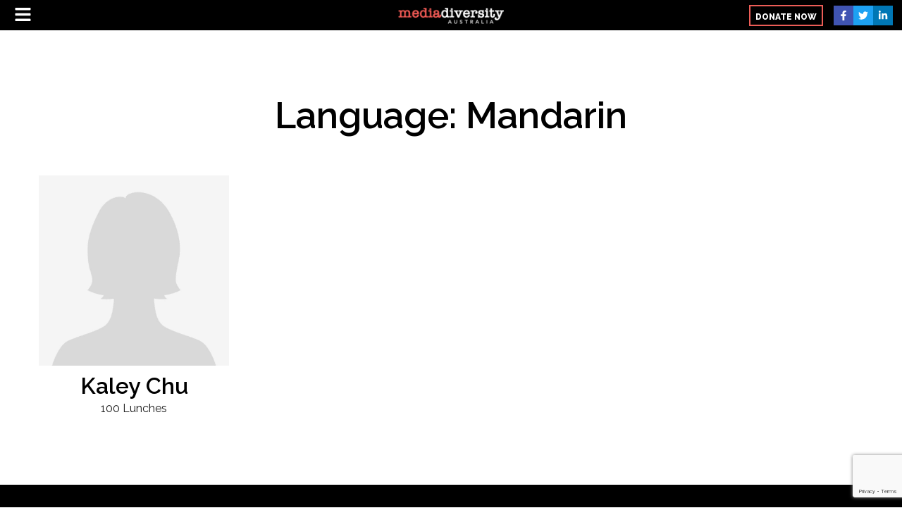

--- FILE ---
content_type: text/html; charset=utf-8
request_url: https://www.google.com/recaptcha/api2/anchor?ar=1&k=6Le-Hb8ZAAAAAK4J3zy_wSdOqL13Xgh5Op5Li-z5&co=aHR0cHM6Ly93d3cubWVkaWFkaXZlcnNpdHlhdXN0cmFsaWEub3JnOjQ0Mw..&hl=en&v=PoyoqOPhxBO7pBk68S4YbpHZ&size=invisible&anchor-ms=20000&execute-ms=30000&cb=3xy09vd9l3do
body_size: 48704
content:
<!DOCTYPE HTML><html dir="ltr" lang="en"><head><meta http-equiv="Content-Type" content="text/html; charset=UTF-8">
<meta http-equiv="X-UA-Compatible" content="IE=edge">
<title>reCAPTCHA</title>
<style type="text/css">
/* cyrillic-ext */
@font-face {
  font-family: 'Roboto';
  font-style: normal;
  font-weight: 400;
  font-stretch: 100%;
  src: url(//fonts.gstatic.com/s/roboto/v48/KFO7CnqEu92Fr1ME7kSn66aGLdTylUAMa3GUBHMdazTgWw.woff2) format('woff2');
  unicode-range: U+0460-052F, U+1C80-1C8A, U+20B4, U+2DE0-2DFF, U+A640-A69F, U+FE2E-FE2F;
}
/* cyrillic */
@font-face {
  font-family: 'Roboto';
  font-style: normal;
  font-weight: 400;
  font-stretch: 100%;
  src: url(//fonts.gstatic.com/s/roboto/v48/KFO7CnqEu92Fr1ME7kSn66aGLdTylUAMa3iUBHMdazTgWw.woff2) format('woff2');
  unicode-range: U+0301, U+0400-045F, U+0490-0491, U+04B0-04B1, U+2116;
}
/* greek-ext */
@font-face {
  font-family: 'Roboto';
  font-style: normal;
  font-weight: 400;
  font-stretch: 100%;
  src: url(//fonts.gstatic.com/s/roboto/v48/KFO7CnqEu92Fr1ME7kSn66aGLdTylUAMa3CUBHMdazTgWw.woff2) format('woff2');
  unicode-range: U+1F00-1FFF;
}
/* greek */
@font-face {
  font-family: 'Roboto';
  font-style: normal;
  font-weight: 400;
  font-stretch: 100%;
  src: url(//fonts.gstatic.com/s/roboto/v48/KFO7CnqEu92Fr1ME7kSn66aGLdTylUAMa3-UBHMdazTgWw.woff2) format('woff2');
  unicode-range: U+0370-0377, U+037A-037F, U+0384-038A, U+038C, U+038E-03A1, U+03A3-03FF;
}
/* math */
@font-face {
  font-family: 'Roboto';
  font-style: normal;
  font-weight: 400;
  font-stretch: 100%;
  src: url(//fonts.gstatic.com/s/roboto/v48/KFO7CnqEu92Fr1ME7kSn66aGLdTylUAMawCUBHMdazTgWw.woff2) format('woff2');
  unicode-range: U+0302-0303, U+0305, U+0307-0308, U+0310, U+0312, U+0315, U+031A, U+0326-0327, U+032C, U+032F-0330, U+0332-0333, U+0338, U+033A, U+0346, U+034D, U+0391-03A1, U+03A3-03A9, U+03B1-03C9, U+03D1, U+03D5-03D6, U+03F0-03F1, U+03F4-03F5, U+2016-2017, U+2034-2038, U+203C, U+2040, U+2043, U+2047, U+2050, U+2057, U+205F, U+2070-2071, U+2074-208E, U+2090-209C, U+20D0-20DC, U+20E1, U+20E5-20EF, U+2100-2112, U+2114-2115, U+2117-2121, U+2123-214F, U+2190, U+2192, U+2194-21AE, U+21B0-21E5, U+21F1-21F2, U+21F4-2211, U+2213-2214, U+2216-22FF, U+2308-230B, U+2310, U+2319, U+231C-2321, U+2336-237A, U+237C, U+2395, U+239B-23B7, U+23D0, U+23DC-23E1, U+2474-2475, U+25AF, U+25B3, U+25B7, U+25BD, U+25C1, U+25CA, U+25CC, U+25FB, U+266D-266F, U+27C0-27FF, U+2900-2AFF, U+2B0E-2B11, U+2B30-2B4C, U+2BFE, U+3030, U+FF5B, U+FF5D, U+1D400-1D7FF, U+1EE00-1EEFF;
}
/* symbols */
@font-face {
  font-family: 'Roboto';
  font-style: normal;
  font-weight: 400;
  font-stretch: 100%;
  src: url(//fonts.gstatic.com/s/roboto/v48/KFO7CnqEu92Fr1ME7kSn66aGLdTylUAMaxKUBHMdazTgWw.woff2) format('woff2');
  unicode-range: U+0001-000C, U+000E-001F, U+007F-009F, U+20DD-20E0, U+20E2-20E4, U+2150-218F, U+2190, U+2192, U+2194-2199, U+21AF, U+21E6-21F0, U+21F3, U+2218-2219, U+2299, U+22C4-22C6, U+2300-243F, U+2440-244A, U+2460-24FF, U+25A0-27BF, U+2800-28FF, U+2921-2922, U+2981, U+29BF, U+29EB, U+2B00-2BFF, U+4DC0-4DFF, U+FFF9-FFFB, U+10140-1018E, U+10190-1019C, U+101A0, U+101D0-101FD, U+102E0-102FB, U+10E60-10E7E, U+1D2C0-1D2D3, U+1D2E0-1D37F, U+1F000-1F0FF, U+1F100-1F1AD, U+1F1E6-1F1FF, U+1F30D-1F30F, U+1F315, U+1F31C, U+1F31E, U+1F320-1F32C, U+1F336, U+1F378, U+1F37D, U+1F382, U+1F393-1F39F, U+1F3A7-1F3A8, U+1F3AC-1F3AF, U+1F3C2, U+1F3C4-1F3C6, U+1F3CA-1F3CE, U+1F3D4-1F3E0, U+1F3ED, U+1F3F1-1F3F3, U+1F3F5-1F3F7, U+1F408, U+1F415, U+1F41F, U+1F426, U+1F43F, U+1F441-1F442, U+1F444, U+1F446-1F449, U+1F44C-1F44E, U+1F453, U+1F46A, U+1F47D, U+1F4A3, U+1F4B0, U+1F4B3, U+1F4B9, U+1F4BB, U+1F4BF, U+1F4C8-1F4CB, U+1F4D6, U+1F4DA, U+1F4DF, U+1F4E3-1F4E6, U+1F4EA-1F4ED, U+1F4F7, U+1F4F9-1F4FB, U+1F4FD-1F4FE, U+1F503, U+1F507-1F50B, U+1F50D, U+1F512-1F513, U+1F53E-1F54A, U+1F54F-1F5FA, U+1F610, U+1F650-1F67F, U+1F687, U+1F68D, U+1F691, U+1F694, U+1F698, U+1F6AD, U+1F6B2, U+1F6B9-1F6BA, U+1F6BC, U+1F6C6-1F6CF, U+1F6D3-1F6D7, U+1F6E0-1F6EA, U+1F6F0-1F6F3, U+1F6F7-1F6FC, U+1F700-1F7FF, U+1F800-1F80B, U+1F810-1F847, U+1F850-1F859, U+1F860-1F887, U+1F890-1F8AD, U+1F8B0-1F8BB, U+1F8C0-1F8C1, U+1F900-1F90B, U+1F93B, U+1F946, U+1F984, U+1F996, U+1F9E9, U+1FA00-1FA6F, U+1FA70-1FA7C, U+1FA80-1FA89, U+1FA8F-1FAC6, U+1FACE-1FADC, U+1FADF-1FAE9, U+1FAF0-1FAF8, U+1FB00-1FBFF;
}
/* vietnamese */
@font-face {
  font-family: 'Roboto';
  font-style: normal;
  font-weight: 400;
  font-stretch: 100%;
  src: url(//fonts.gstatic.com/s/roboto/v48/KFO7CnqEu92Fr1ME7kSn66aGLdTylUAMa3OUBHMdazTgWw.woff2) format('woff2');
  unicode-range: U+0102-0103, U+0110-0111, U+0128-0129, U+0168-0169, U+01A0-01A1, U+01AF-01B0, U+0300-0301, U+0303-0304, U+0308-0309, U+0323, U+0329, U+1EA0-1EF9, U+20AB;
}
/* latin-ext */
@font-face {
  font-family: 'Roboto';
  font-style: normal;
  font-weight: 400;
  font-stretch: 100%;
  src: url(//fonts.gstatic.com/s/roboto/v48/KFO7CnqEu92Fr1ME7kSn66aGLdTylUAMa3KUBHMdazTgWw.woff2) format('woff2');
  unicode-range: U+0100-02BA, U+02BD-02C5, U+02C7-02CC, U+02CE-02D7, U+02DD-02FF, U+0304, U+0308, U+0329, U+1D00-1DBF, U+1E00-1E9F, U+1EF2-1EFF, U+2020, U+20A0-20AB, U+20AD-20C0, U+2113, U+2C60-2C7F, U+A720-A7FF;
}
/* latin */
@font-face {
  font-family: 'Roboto';
  font-style: normal;
  font-weight: 400;
  font-stretch: 100%;
  src: url(//fonts.gstatic.com/s/roboto/v48/KFO7CnqEu92Fr1ME7kSn66aGLdTylUAMa3yUBHMdazQ.woff2) format('woff2');
  unicode-range: U+0000-00FF, U+0131, U+0152-0153, U+02BB-02BC, U+02C6, U+02DA, U+02DC, U+0304, U+0308, U+0329, U+2000-206F, U+20AC, U+2122, U+2191, U+2193, U+2212, U+2215, U+FEFF, U+FFFD;
}
/* cyrillic-ext */
@font-face {
  font-family: 'Roboto';
  font-style: normal;
  font-weight: 500;
  font-stretch: 100%;
  src: url(//fonts.gstatic.com/s/roboto/v48/KFO7CnqEu92Fr1ME7kSn66aGLdTylUAMa3GUBHMdazTgWw.woff2) format('woff2');
  unicode-range: U+0460-052F, U+1C80-1C8A, U+20B4, U+2DE0-2DFF, U+A640-A69F, U+FE2E-FE2F;
}
/* cyrillic */
@font-face {
  font-family: 'Roboto';
  font-style: normal;
  font-weight: 500;
  font-stretch: 100%;
  src: url(//fonts.gstatic.com/s/roboto/v48/KFO7CnqEu92Fr1ME7kSn66aGLdTylUAMa3iUBHMdazTgWw.woff2) format('woff2');
  unicode-range: U+0301, U+0400-045F, U+0490-0491, U+04B0-04B1, U+2116;
}
/* greek-ext */
@font-face {
  font-family: 'Roboto';
  font-style: normal;
  font-weight: 500;
  font-stretch: 100%;
  src: url(//fonts.gstatic.com/s/roboto/v48/KFO7CnqEu92Fr1ME7kSn66aGLdTylUAMa3CUBHMdazTgWw.woff2) format('woff2');
  unicode-range: U+1F00-1FFF;
}
/* greek */
@font-face {
  font-family: 'Roboto';
  font-style: normal;
  font-weight: 500;
  font-stretch: 100%;
  src: url(//fonts.gstatic.com/s/roboto/v48/KFO7CnqEu92Fr1ME7kSn66aGLdTylUAMa3-UBHMdazTgWw.woff2) format('woff2');
  unicode-range: U+0370-0377, U+037A-037F, U+0384-038A, U+038C, U+038E-03A1, U+03A3-03FF;
}
/* math */
@font-face {
  font-family: 'Roboto';
  font-style: normal;
  font-weight: 500;
  font-stretch: 100%;
  src: url(//fonts.gstatic.com/s/roboto/v48/KFO7CnqEu92Fr1ME7kSn66aGLdTylUAMawCUBHMdazTgWw.woff2) format('woff2');
  unicode-range: U+0302-0303, U+0305, U+0307-0308, U+0310, U+0312, U+0315, U+031A, U+0326-0327, U+032C, U+032F-0330, U+0332-0333, U+0338, U+033A, U+0346, U+034D, U+0391-03A1, U+03A3-03A9, U+03B1-03C9, U+03D1, U+03D5-03D6, U+03F0-03F1, U+03F4-03F5, U+2016-2017, U+2034-2038, U+203C, U+2040, U+2043, U+2047, U+2050, U+2057, U+205F, U+2070-2071, U+2074-208E, U+2090-209C, U+20D0-20DC, U+20E1, U+20E5-20EF, U+2100-2112, U+2114-2115, U+2117-2121, U+2123-214F, U+2190, U+2192, U+2194-21AE, U+21B0-21E5, U+21F1-21F2, U+21F4-2211, U+2213-2214, U+2216-22FF, U+2308-230B, U+2310, U+2319, U+231C-2321, U+2336-237A, U+237C, U+2395, U+239B-23B7, U+23D0, U+23DC-23E1, U+2474-2475, U+25AF, U+25B3, U+25B7, U+25BD, U+25C1, U+25CA, U+25CC, U+25FB, U+266D-266F, U+27C0-27FF, U+2900-2AFF, U+2B0E-2B11, U+2B30-2B4C, U+2BFE, U+3030, U+FF5B, U+FF5D, U+1D400-1D7FF, U+1EE00-1EEFF;
}
/* symbols */
@font-face {
  font-family: 'Roboto';
  font-style: normal;
  font-weight: 500;
  font-stretch: 100%;
  src: url(//fonts.gstatic.com/s/roboto/v48/KFO7CnqEu92Fr1ME7kSn66aGLdTylUAMaxKUBHMdazTgWw.woff2) format('woff2');
  unicode-range: U+0001-000C, U+000E-001F, U+007F-009F, U+20DD-20E0, U+20E2-20E4, U+2150-218F, U+2190, U+2192, U+2194-2199, U+21AF, U+21E6-21F0, U+21F3, U+2218-2219, U+2299, U+22C4-22C6, U+2300-243F, U+2440-244A, U+2460-24FF, U+25A0-27BF, U+2800-28FF, U+2921-2922, U+2981, U+29BF, U+29EB, U+2B00-2BFF, U+4DC0-4DFF, U+FFF9-FFFB, U+10140-1018E, U+10190-1019C, U+101A0, U+101D0-101FD, U+102E0-102FB, U+10E60-10E7E, U+1D2C0-1D2D3, U+1D2E0-1D37F, U+1F000-1F0FF, U+1F100-1F1AD, U+1F1E6-1F1FF, U+1F30D-1F30F, U+1F315, U+1F31C, U+1F31E, U+1F320-1F32C, U+1F336, U+1F378, U+1F37D, U+1F382, U+1F393-1F39F, U+1F3A7-1F3A8, U+1F3AC-1F3AF, U+1F3C2, U+1F3C4-1F3C6, U+1F3CA-1F3CE, U+1F3D4-1F3E0, U+1F3ED, U+1F3F1-1F3F3, U+1F3F5-1F3F7, U+1F408, U+1F415, U+1F41F, U+1F426, U+1F43F, U+1F441-1F442, U+1F444, U+1F446-1F449, U+1F44C-1F44E, U+1F453, U+1F46A, U+1F47D, U+1F4A3, U+1F4B0, U+1F4B3, U+1F4B9, U+1F4BB, U+1F4BF, U+1F4C8-1F4CB, U+1F4D6, U+1F4DA, U+1F4DF, U+1F4E3-1F4E6, U+1F4EA-1F4ED, U+1F4F7, U+1F4F9-1F4FB, U+1F4FD-1F4FE, U+1F503, U+1F507-1F50B, U+1F50D, U+1F512-1F513, U+1F53E-1F54A, U+1F54F-1F5FA, U+1F610, U+1F650-1F67F, U+1F687, U+1F68D, U+1F691, U+1F694, U+1F698, U+1F6AD, U+1F6B2, U+1F6B9-1F6BA, U+1F6BC, U+1F6C6-1F6CF, U+1F6D3-1F6D7, U+1F6E0-1F6EA, U+1F6F0-1F6F3, U+1F6F7-1F6FC, U+1F700-1F7FF, U+1F800-1F80B, U+1F810-1F847, U+1F850-1F859, U+1F860-1F887, U+1F890-1F8AD, U+1F8B0-1F8BB, U+1F8C0-1F8C1, U+1F900-1F90B, U+1F93B, U+1F946, U+1F984, U+1F996, U+1F9E9, U+1FA00-1FA6F, U+1FA70-1FA7C, U+1FA80-1FA89, U+1FA8F-1FAC6, U+1FACE-1FADC, U+1FADF-1FAE9, U+1FAF0-1FAF8, U+1FB00-1FBFF;
}
/* vietnamese */
@font-face {
  font-family: 'Roboto';
  font-style: normal;
  font-weight: 500;
  font-stretch: 100%;
  src: url(//fonts.gstatic.com/s/roboto/v48/KFO7CnqEu92Fr1ME7kSn66aGLdTylUAMa3OUBHMdazTgWw.woff2) format('woff2');
  unicode-range: U+0102-0103, U+0110-0111, U+0128-0129, U+0168-0169, U+01A0-01A1, U+01AF-01B0, U+0300-0301, U+0303-0304, U+0308-0309, U+0323, U+0329, U+1EA0-1EF9, U+20AB;
}
/* latin-ext */
@font-face {
  font-family: 'Roboto';
  font-style: normal;
  font-weight: 500;
  font-stretch: 100%;
  src: url(//fonts.gstatic.com/s/roboto/v48/KFO7CnqEu92Fr1ME7kSn66aGLdTylUAMa3KUBHMdazTgWw.woff2) format('woff2');
  unicode-range: U+0100-02BA, U+02BD-02C5, U+02C7-02CC, U+02CE-02D7, U+02DD-02FF, U+0304, U+0308, U+0329, U+1D00-1DBF, U+1E00-1E9F, U+1EF2-1EFF, U+2020, U+20A0-20AB, U+20AD-20C0, U+2113, U+2C60-2C7F, U+A720-A7FF;
}
/* latin */
@font-face {
  font-family: 'Roboto';
  font-style: normal;
  font-weight: 500;
  font-stretch: 100%;
  src: url(//fonts.gstatic.com/s/roboto/v48/KFO7CnqEu92Fr1ME7kSn66aGLdTylUAMa3yUBHMdazQ.woff2) format('woff2');
  unicode-range: U+0000-00FF, U+0131, U+0152-0153, U+02BB-02BC, U+02C6, U+02DA, U+02DC, U+0304, U+0308, U+0329, U+2000-206F, U+20AC, U+2122, U+2191, U+2193, U+2212, U+2215, U+FEFF, U+FFFD;
}
/* cyrillic-ext */
@font-face {
  font-family: 'Roboto';
  font-style: normal;
  font-weight: 900;
  font-stretch: 100%;
  src: url(//fonts.gstatic.com/s/roboto/v48/KFO7CnqEu92Fr1ME7kSn66aGLdTylUAMa3GUBHMdazTgWw.woff2) format('woff2');
  unicode-range: U+0460-052F, U+1C80-1C8A, U+20B4, U+2DE0-2DFF, U+A640-A69F, U+FE2E-FE2F;
}
/* cyrillic */
@font-face {
  font-family: 'Roboto';
  font-style: normal;
  font-weight: 900;
  font-stretch: 100%;
  src: url(//fonts.gstatic.com/s/roboto/v48/KFO7CnqEu92Fr1ME7kSn66aGLdTylUAMa3iUBHMdazTgWw.woff2) format('woff2');
  unicode-range: U+0301, U+0400-045F, U+0490-0491, U+04B0-04B1, U+2116;
}
/* greek-ext */
@font-face {
  font-family: 'Roboto';
  font-style: normal;
  font-weight: 900;
  font-stretch: 100%;
  src: url(//fonts.gstatic.com/s/roboto/v48/KFO7CnqEu92Fr1ME7kSn66aGLdTylUAMa3CUBHMdazTgWw.woff2) format('woff2');
  unicode-range: U+1F00-1FFF;
}
/* greek */
@font-face {
  font-family: 'Roboto';
  font-style: normal;
  font-weight: 900;
  font-stretch: 100%;
  src: url(//fonts.gstatic.com/s/roboto/v48/KFO7CnqEu92Fr1ME7kSn66aGLdTylUAMa3-UBHMdazTgWw.woff2) format('woff2');
  unicode-range: U+0370-0377, U+037A-037F, U+0384-038A, U+038C, U+038E-03A1, U+03A3-03FF;
}
/* math */
@font-face {
  font-family: 'Roboto';
  font-style: normal;
  font-weight: 900;
  font-stretch: 100%;
  src: url(//fonts.gstatic.com/s/roboto/v48/KFO7CnqEu92Fr1ME7kSn66aGLdTylUAMawCUBHMdazTgWw.woff2) format('woff2');
  unicode-range: U+0302-0303, U+0305, U+0307-0308, U+0310, U+0312, U+0315, U+031A, U+0326-0327, U+032C, U+032F-0330, U+0332-0333, U+0338, U+033A, U+0346, U+034D, U+0391-03A1, U+03A3-03A9, U+03B1-03C9, U+03D1, U+03D5-03D6, U+03F0-03F1, U+03F4-03F5, U+2016-2017, U+2034-2038, U+203C, U+2040, U+2043, U+2047, U+2050, U+2057, U+205F, U+2070-2071, U+2074-208E, U+2090-209C, U+20D0-20DC, U+20E1, U+20E5-20EF, U+2100-2112, U+2114-2115, U+2117-2121, U+2123-214F, U+2190, U+2192, U+2194-21AE, U+21B0-21E5, U+21F1-21F2, U+21F4-2211, U+2213-2214, U+2216-22FF, U+2308-230B, U+2310, U+2319, U+231C-2321, U+2336-237A, U+237C, U+2395, U+239B-23B7, U+23D0, U+23DC-23E1, U+2474-2475, U+25AF, U+25B3, U+25B7, U+25BD, U+25C1, U+25CA, U+25CC, U+25FB, U+266D-266F, U+27C0-27FF, U+2900-2AFF, U+2B0E-2B11, U+2B30-2B4C, U+2BFE, U+3030, U+FF5B, U+FF5D, U+1D400-1D7FF, U+1EE00-1EEFF;
}
/* symbols */
@font-face {
  font-family: 'Roboto';
  font-style: normal;
  font-weight: 900;
  font-stretch: 100%;
  src: url(//fonts.gstatic.com/s/roboto/v48/KFO7CnqEu92Fr1ME7kSn66aGLdTylUAMaxKUBHMdazTgWw.woff2) format('woff2');
  unicode-range: U+0001-000C, U+000E-001F, U+007F-009F, U+20DD-20E0, U+20E2-20E4, U+2150-218F, U+2190, U+2192, U+2194-2199, U+21AF, U+21E6-21F0, U+21F3, U+2218-2219, U+2299, U+22C4-22C6, U+2300-243F, U+2440-244A, U+2460-24FF, U+25A0-27BF, U+2800-28FF, U+2921-2922, U+2981, U+29BF, U+29EB, U+2B00-2BFF, U+4DC0-4DFF, U+FFF9-FFFB, U+10140-1018E, U+10190-1019C, U+101A0, U+101D0-101FD, U+102E0-102FB, U+10E60-10E7E, U+1D2C0-1D2D3, U+1D2E0-1D37F, U+1F000-1F0FF, U+1F100-1F1AD, U+1F1E6-1F1FF, U+1F30D-1F30F, U+1F315, U+1F31C, U+1F31E, U+1F320-1F32C, U+1F336, U+1F378, U+1F37D, U+1F382, U+1F393-1F39F, U+1F3A7-1F3A8, U+1F3AC-1F3AF, U+1F3C2, U+1F3C4-1F3C6, U+1F3CA-1F3CE, U+1F3D4-1F3E0, U+1F3ED, U+1F3F1-1F3F3, U+1F3F5-1F3F7, U+1F408, U+1F415, U+1F41F, U+1F426, U+1F43F, U+1F441-1F442, U+1F444, U+1F446-1F449, U+1F44C-1F44E, U+1F453, U+1F46A, U+1F47D, U+1F4A3, U+1F4B0, U+1F4B3, U+1F4B9, U+1F4BB, U+1F4BF, U+1F4C8-1F4CB, U+1F4D6, U+1F4DA, U+1F4DF, U+1F4E3-1F4E6, U+1F4EA-1F4ED, U+1F4F7, U+1F4F9-1F4FB, U+1F4FD-1F4FE, U+1F503, U+1F507-1F50B, U+1F50D, U+1F512-1F513, U+1F53E-1F54A, U+1F54F-1F5FA, U+1F610, U+1F650-1F67F, U+1F687, U+1F68D, U+1F691, U+1F694, U+1F698, U+1F6AD, U+1F6B2, U+1F6B9-1F6BA, U+1F6BC, U+1F6C6-1F6CF, U+1F6D3-1F6D7, U+1F6E0-1F6EA, U+1F6F0-1F6F3, U+1F6F7-1F6FC, U+1F700-1F7FF, U+1F800-1F80B, U+1F810-1F847, U+1F850-1F859, U+1F860-1F887, U+1F890-1F8AD, U+1F8B0-1F8BB, U+1F8C0-1F8C1, U+1F900-1F90B, U+1F93B, U+1F946, U+1F984, U+1F996, U+1F9E9, U+1FA00-1FA6F, U+1FA70-1FA7C, U+1FA80-1FA89, U+1FA8F-1FAC6, U+1FACE-1FADC, U+1FADF-1FAE9, U+1FAF0-1FAF8, U+1FB00-1FBFF;
}
/* vietnamese */
@font-face {
  font-family: 'Roboto';
  font-style: normal;
  font-weight: 900;
  font-stretch: 100%;
  src: url(//fonts.gstatic.com/s/roboto/v48/KFO7CnqEu92Fr1ME7kSn66aGLdTylUAMa3OUBHMdazTgWw.woff2) format('woff2');
  unicode-range: U+0102-0103, U+0110-0111, U+0128-0129, U+0168-0169, U+01A0-01A1, U+01AF-01B0, U+0300-0301, U+0303-0304, U+0308-0309, U+0323, U+0329, U+1EA0-1EF9, U+20AB;
}
/* latin-ext */
@font-face {
  font-family: 'Roboto';
  font-style: normal;
  font-weight: 900;
  font-stretch: 100%;
  src: url(//fonts.gstatic.com/s/roboto/v48/KFO7CnqEu92Fr1ME7kSn66aGLdTylUAMa3KUBHMdazTgWw.woff2) format('woff2');
  unicode-range: U+0100-02BA, U+02BD-02C5, U+02C7-02CC, U+02CE-02D7, U+02DD-02FF, U+0304, U+0308, U+0329, U+1D00-1DBF, U+1E00-1E9F, U+1EF2-1EFF, U+2020, U+20A0-20AB, U+20AD-20C0, U+2113, U+2C60-2C7F, U+A720-A7FF;
}
/* latin */
@font-face {
  font-family: 'Roboto';
  font-style: normal;
  font-weight: 900;
  font-stretch: 100%;
  src: url(//fonts.gstatic.com/s/roboto/v48/KFO7CnqEu92Fr1ME7kSn66aGLdTylUAMa3yUBHMdazQ.woff2) format('woff2');
  unicode-range: U+0000-00FF, U+0131, U+0152-0153, U+02BB-02BC, U+02C6, U+02DA, U+02DC, U+0304, U+0308, U+0329, U+2000-206F, U+20AC, U+2122, U+2191, U+2193, U+2212, U+2215, U+FEFF, U+FFFD;
}

</style>
<link rel="stylesheet" type="text/css" href="https://www.gstatic.com/recaptcha/releases/PoyoqOPhxBO7pBk68S4YbpHZ/styles__ltr.css">
<script nonce="N-zRzY1ILA6LbDrCpUDIeg" type="text/javascript">window['__recaptcha_api'] = 'https://www.google.com/recaptcha/api2/';</script>
<script type="text/javascript" src="https://www.gstatic.com/recaptcha/releases/PoyoqOPhxBO7pBk68S4YbpHZ/recaptcha__en.js" nonce="N-zRzY1ILA6LbDrCpUDIeg">
      
    </script></head>
<body><div id="rc-anchor-alert" class="rc-anchor-alert"></div>
<input type="hidden" id="recaptcha-token" value="[base64]">
<script type="text/javascript" nonce="N-zRzY1ILA6LbDrCpUDIeg">
      recaptcha.anchor.Main.init("[\x22ainput\x22,[\x22bgdata\x22,\x22\x22,\[base64]/[base64]/[base64]/KE4oMTI0LHYsdi5HKSxMWihsLHYpKTpOKDEyNCx2LGwpLFYpLHYpLFQpKSxGKDE3MSx2KX0scjc9ZnVuY3Rpb24obCl7cmV0dXJuIGx9LEM9ZnVuY3Rpb24obCxWLHYpe04odixsLFYpLFZbYWtdPTI3OTZ9LG49ZnVuY3Rpb24obCxWKXtWLlg9KChWLlg/[base64]/[base64]/[base64]/[base64]/[base64]/[base64]/[base64]/[base64]/[base64]/[base64]/[base64]\\u003d\x22,\[base64]\\u003d\x22,\x22R3/[base64]/DuRvDiybDuMOnwqJ8w7rCjcOMwpxjwqpHwpYhwoYFw4bDjsKXfDLDsC7CkxjCq8OSdMOcQ8KFBMO/acOGDsK9HhhzfTXChMKtNcOkwrMBCBwwDcOVwpxcLcOXEcOEHsKfwq/DlMO6wrc+e8OEGTTCszLDhl/Csm7CnmNdwoEwV2gOcsK0wrrDp1rDiDIHw6zCqlnDtsOLX8KHwqNTwqvDucKRwpQpwrrCmsKGw4JAw5hnwrLDiMOQw7DCpyLDlyXChcOmfTbCqMKdBMOmwoXColjDsMKGw5JdSsKYw7EZNMOHa8KrwrssM8KAw5PDv8OuVBXCtm/DsXgIwrUAa1V+JRHDt2PCs8OULz9Bw4MSwo17w43Dj8Kkw5kIPMKYw7pTwpAHwrnCgSvDu33CucKcw6XDv3bCqsOawp7CqT3ChsOjccKCLw7CkzTCkVfDocO2NFRlwr/DqcO6w6NCSAN9wp3Dq3fDr8KtZTTCssOiw7DCtsK4wqXCnsKrwo8WwrvCrE7Csj3CrW/Ds8K+ODHDnMK9CsOWdMOgG1t7w4LCnUjDnhMBw6fCjMOmwpVsCcK8Lx1bHMK8w7kKwqfClsOwJsKXcR5Bwr/Du0XDoEo4ERPDjMOIwq1bw4Bcwr3CgmnCucOcccOSwq4aHMOnDMKXw4TDpWEHAMODQ3HCjhHDpQgkXMOiw5fDsn8iesKOwr9AJ8O2XBjChsK6IsKndMOOCyjCqsODC8OsPn0QaFfDtsKML8KkwoNpA2N4w5UNU8Kdw7/DpcOTHMKdwqZ6eU/DokfCmUtdEsKkMcOdw7XDlDvDpsKtAcOACEXCrcODCX0ueDDCiT/CisOgw5vDuTbDl3pLw4x6cjI9AnpSacK7wpLDkA/CghnDpMOGw6cIwqpvwp4PT8K7YcOKw6V/DTUTfF7Dt0QFbsOtwrZDwr/Ck8ONSsKdwrTCicORwoPCtsOlPsKJwptqTMOJwonCnsOwwrDDh8ONw6s2BMKqbsOEw7DDscKPw5l5wqjDgMO7dAQ8Ez9yw7Z/dmwNw7gUw50US37CjMKzw7JMwrVBSgfCnMOAQzXCqQIKwrnCrsK7fRHDszoAwqLDu8K5w4zDrsKMwo8Cwr1TBkQ/OcOmw7vDlQTCj2NGXTPDqsObVMOCwr7DtMKEw7TCqMKhw6LCiQBmwqtGD8KIYMOEw5fCo1oFwq8ZXMK0J8Ojw4HDmMOawqFnJ8KHwr8vPcKuUCNEw4DCp8OJwpHDmiopV1tgZ8K2wozDmDhCw7MhQ8O2wqtjQsKxw7nDgmZWwokiwpZjwo4CwoHCtE/CqMKQHgvClkHDq8ORL1TCvMK+Ww3CusOiWnoWw5/Cu0DDocOeb8OEGDrCksKyw4zDj8KzwoPDvHc1SlR3a8KUOm9KwrVHdMOuwoxiDV1Nw6nCoTMrIRJZw7zDsMOBFsOZw6AXwoR4w78UwpTDp1p7DSVTCxtNXk/CocOHHAYkGHjCuUPDlx3Dr8O7HmRkJlAZTsKxwrrDqAh5Axgfw6LCmMK4OcOfw4YmVMOgFQEbE0DCocO+GzvCoTtRcMKQw4/Cq8KaQcKrL8O1AzvDtsOwwpPDkhXDoWdjSsO8w7/DjMOnw4hxw7A2w63DkWTDvg5fPMKRwpnCjcKABS9/[base64]/Cq0IRSsKPZMO3w5wowqbCtsOOTgk7wqTCk8K1wrchSBXClcKIw75gw4XCjMO1OsOJTxhNwr3Ct8O4w6t9wpTCvXLDmTQrdMKywowRGGIoPMKvWMOMwqvDvsKcw6/DisKcw6o6w5/CjMKlAcObOMKYMCLCs8K1wqhJwroTw48SQwfCthbCqiNUHsODCyrDgcKyJ8KVbmfCmcOfPsOmWh7DgsOtfwzDnDLDrcOEPsKtOy3DsMODZyk+eHNjcsOLJDk2w4dcfcKFw69Lw7TCtmMSw7fCqMKJw4XDjMK0P8KHfCAsYQ0FcnzDlcOHNxhPDMK/K0HCgMOIwqHDsFRXw7LCtMONRyobw6wWK8KeWcK3RD/Cv8K9wqI/NnTDicOVHcOlw44hwr/DhhTCpzPDkgd3w5VDwrvDmMOQwpwOMlXDs8OCwq/DmjV3w4LDi8KeGMKgw7bDixbDksOKwrvCgcKdworDp8OwwrvDrVfDusOMw41FTgdlwrnCkcObw6rDuis2FyLCjUBue8K5FsOcw57DvsK9wo1+woF0IcOxWQ/[base64]/Ck0fDrAjCnE54w6NTRw40JMKXacKBaxhIJhR9EsOJwqXDvw3DosOxw4nDm3bCocKcwocSKlzCmsKWIcKHVzlQw7lywq3CmsKswrPCgMKbw5Vof8Oww5ZgccOLH1JJeUbCkVnCsjTDkcK9wqzCisKVwq/Cg1xZIsOXGivDr8Kxw6AoEzTCmmjCuWTCpcKSwrLDqsKuw6hBGRHCqmvCpV9FUsKpwqfDrhvCjU7CiklEN8OFwrItCSYpMsKzw4ckw4LCtsOow7krwrbDgAkjwrzCrjzCrMK0wqp0XFzCqT3DsCXDohTDtsKlwrxRwpLDlF9kD8KgTV/Djw9ATC/CmxbDkcONw4zCk8OJwrHDggfCp1wJfcOGwqfCocONSMK8w5BHworDpMK7wqhhwpYQw48MAMOiw7Vtd8Ocw6s8w6RsQ8KLw4lww6TDuGxawo/Dm8OybHnClTluKATCtcKzUMOLw4PDrsO2woM8KUnDlsOuw6nChsKkdMKaLgDCu2pAw6Zsw5LCusKnwofCuMKOQMK6w6Etwogmwo3Ck8OdZkNka3ZYwq1jwogewrfClsKKw4vDgy7DmWvDlcK7Ii3CtsK2ZcOldcOPQMKVaA/[base64]/CocOicwDDo8OzIsOrworCgTnCiMKFCsOwIFjDlmt+wrbDvsKWbcOuwo/[base64]/[base64]/J8OsYMKrFMKZwpJMH3/Cu2vCh2DDmMOmw7lHZw7DrsKHw6XCvcKOwrfCo8OXw7MgVcOGJgMIwpHCtcOvSg/CumVBNsKwCXfDkMKpwqRdEcKrwptvw7/DsMOXH0s1w4LDocO6PH4YwonDkkDDmxPDn8ONWsK0Yg8fw47Cu37DrT/DiwNjw6hzD8OZwrPDgTFrwoNfwqYrbsOewpwgPyXCuj7DiMKIwrV+NMKPw6tEw6l7wr9cwqoJwrMnwpzCo8K1MQTCjWxywqstwpHDiwLDm3xfwqVcw7pzw6sWwqzDigsJV8K+f8OLw4PCuMK3wrZBw7fCpsOOwq/DryQLwpkCwrzDnijCsSzDv0jDtyPCr8Osw53CgsKPXVsawoF6wpDCnlXCnMKnw6XDsgRZIAHDk8OnXi8mB8KCfjURwp/[base64]/FDtFJ8OLKsKbw7XDrMKKwrHCmhYCDGrCssOwYcKrwpFEeVrCpMKFw7HDkxUtRjjDqcOHfsKpworCiWtuwrNFwozCkMOAd8O+w6PCnEXCmxE8w7fDijxDwojDv8K5wr/CnMOqS8ObwoTCgkXCrkjCh1Z6w43DiU3CssKRLGMBQcOlw6fDmTk9Ch7DhMOmJMK0wr3DhQjDlsOsOcOwD3tXYcKFWcOyTCMxBMO4L8KKw5vCqMK8woXDryxow6ZXw43Dp8O/BMOIecKqHcKdGcOJX8KXw5TDvn/Col7Dt3xOBsKCwobCt8KkwrvDncKSV8OvwrjDlWkVJmnCmArDozNoAcKAw7bDtTLDpVJvCsOnwodDwqRmcAzCgngTRcK9woPCpcOiwpwbecKxWsKuw75cw5opw6vDisOdw449cRHCpMK2wq9TwoUcbcK8J8Kvw7/CvxcpXcKdJcOow7fCm8OUaCQzw5TDpVnCug7Cl11MImEaNwnDh8O8OQsOworCqR3Cs2XCssKwwo/Dr8KsNxfCvg7ClyV3EX7Ct2TDhx7DvcONSiLDp8KywrzDoydew6Nkw4bDlj/[base64]/[base64]/[base64]/wpzCkXTCgWZvemrCrcKOekrDpSkMX2LDj0wkwogWKMKiUU/Ck3Blwr0vwqfCuRvDhMOqw7Z4w5Rxw7wBZxjDmsOkwqR3e2hTwoTCrxzCqcOPAcOxY8OVwofCj1RcJghpWBzCpH/DlgbDhkjDtlIcbSIib8ODIwfCnW/Cr1DDsMKZw7vDpsO5bsKPw64RMMOoKcOfwp/CplnCjDptF8KqwpQcCipnbmBSBsOkQHbDssO2w5ggw5xQwrJbKg3DrSLCg8OBw7TCtEQ+wovCiFFdw6LCjEbDmTF9FCnCiMKew6fCksK5wqQiw6rDlBDCgsO/w7HCsD3DmBXCscOLYS9vBMOgwrxaw6HDqxlKw492woRmYsOAw7tuaizCmsKMwrVewqMLR8OGEcK2w5V6wrgGw6sBw5/DjRPDu8OoEkPDkAcLw6HDtsOowq9+JgfCk8KMw7VPw4lWGjnCgUxrw4DCkSxewqIqw4rCmCnDoMOuXRwlw6UywoxpXsOow6EGw5DDgsKJVE43f1wgfygbFQPDpcOSeyVpw4/Du8Oow4nDlMOqw69lw6bCo8Okw63DncO1OmBswqZyBsOOw7TDmQ/[base64]/Dmm4LOWgSPXvChcOtw6DDksKJwrrDpcODW8K1UGAGw7zDmU14wpM8Y8K+ZH/[base64]/[base64]/PEPDtsOdE8KzwrEzw70Pw7QpwrPDlcKUw43DtWYLF37Dg8O0w6XDkMOSwqfDiTFjwpN3w7rDiH7CicKAdMOiwpbDo8KFTcOOb1IbMsOawonDuibDjsOkZsKCw4hzwpYZwpbDtsO2w6/[base64]/[base64]/DmsKXaikvw7txbMKtMwnCh8OvQQzDuEoFesKBG8KSWMKvw6FRw6IPwpl7w4Q1RwAMYmjChF8gw4fCusKjfTXCiljDjcOUwolSwpvDgwnDkMOTDMOHGR4MCMO2S8KrbAbDt37DsVFEecKIw6fDl8KIwp/DjyTDnsOAw7rDim7CjARBw54ow68UwqFJw6/[base64]/F03DuU/Dg8OXw7cobm7Dgkhfw6zCvcKdwrfDpMKUw5TDt8OVw5Bew7PCvj7CpMKmVsKbwppDw49Dw4N3HMOFbWXDtR5aw7nCt8O8D1zDuABewqNSRcKiwrTCnRDCq8KlMzTDmsKbAFzDnMOFLADCpjPDvnspbcKCw4EBw6/Dkg7CosK1wqDDssKraMODwq02woHDtMO5wodYw6DDtMK2acOEw6oxWcO/TSF5w7rCgMKSwq8yTSXDpV/CiysZfX0Yw4HCncK8wofDqsOvZsKxw7nCiX40LcO/[base64]/[base64]/[base64]/woV3NDcHJQLDpXzCoBzDmsKkaMK2wrDDlS4hwofChsKESMKxNMONwoxMMMOPGEIdKsKBwpoHCnx+P8K7woBNSGgTw43Ds0kWw5zDu8KOCsO2QH/[base64]/IA1AZW3DqyvDucKoTiRyYW1dH3TDti1ZVQouw6/CjcKFAMKxOw4Lw4zDn2bDlybCjMOIw47CvT0EaMOGwrUoEsKxWxbDgnrCr8Kewqpfw6zDqTPCjsKzWVEvw5bDgMO7OsOhR8OCwrbDoxbChDAoUFnCuMOowrnDpMKnHXfDnMOVwr7CgX90V0DCi8OnIsKeLTPDq8OPG8OUPFzDhsOpWMKUbS/DmsKvO8Ojw4EGw4t0woDCtMOUNcKyw7wmw7RwLX/CsMO0M8KawozDpMKFwqY4wpHDksO5RU4/wqXDq8OCwpxNwo7DssKCw5U/wrHDqmHCuFsxFAV8wowrwpvCiCjCiWXCpj1WVXx7esOIJMKmw7bDlQ/DgTXCrMOeY3cefcKrZg8wwpU1c24HwrB/wq3CtMOEw4rDtcOCSjVAw4nCgsONw6p+BcKFOwrCnsOyw5cXwqomTyLDvsO3AzweDAnDtwfCtyscw70Pwqs2O8OqwoJSYsOlw60BbMO5w60OOH8YNhBWw5PClCozK3HChlgAGcKjegQAAh90URAmOMOIw7/Cr8KMwrYvw6cEMMKhGcOJw71XwonDhMO/EC8gCRfDjMOEw4N3aMOcwrDCtnFQw4DCphjCiMKzO8Kjw4lMO2cDAB5FwrFidB/DksKVLMOrd8KGTcKPwrHDhMOmKFdPHCPCi8OkdFzCrFXDuggpw5hEN8O2wplFw6rDpUljw5nDmMKYwqVaGsOJwrTDmWfCpcKGw7dAACFRwrDCkcO/wpHCnxASeko8DGvClMKWwq7Ch8O9wpoKw4orw4bCksOqw7pXSUbClGPCvEhrUUnDmcKZIcKkOWdbw5vDgmMSWnPCuMKUw5syO8OodlFiYBpewo0/[base64]/DhsK0T8OPw5vDvsOjwq3CjhfDq8OKw5cmEsOeS8OIRwDCnC/DhMKfK0bDpcKvEcKvMn/DpsOtIB0Rw5PDrcKQOcOEZkzCvgTDkcKKwo/[base64]/Dthw5wrzCjAXDqnHCrcKUwpAwwq7Cj1vClQFjDsOgw6vDh8ODHBzDjMOowroQw57Clz7Cg8ODX8Oywq/CgcKSwrAHJ8OnKsO+w4LDoiTCiMO8w7/CoVXCgwAMZcOVWMKTQMKnw4k6wq7CoB8eF8Okw6nDuVVkN8KTwpLDqcO0NcKHwpLDosOSwoBuaHcLwpwFHsOqwpjCuD5twpDDmEXDrgTCp8K4wp4iT8KMw4JpCgJtw7vDhk86TUcZccKjf8O7KSjCgGTDoG1/[base64]/DqMKCwprDv0nDmSlMwqbCj8K8woY/[base64]/CqMOVYMKwQMO9IcKEw6nCusONwpwGw5xwXBrDu0x9EmZMw6JoTsKgwp0OwqLDjwU7HsOdJwdGXcOfw5PDmSFTw4x2L0/CsHDCmQ3CjEnDssKMKMOlwq0iTz1ow5xhw5t4wp9jaVTCosOXdg7DjDVjC8KMwrrCvDhYUn7Dlz3CmMKfwqY5wq8nLytYesKywp9zw5dHw69JKio1T8Oxwrthw6XChcOTcsOcJm4kVsO4BE56agPCksKOPcOqQsOrX8Oawr/[base64]/DjjXCj0ZSEsOmD1sawpAOw5N5w5fCgQPDqgzDiMOKfigTcMOTCUzCsyhUDmscwrnDqMOUGR9HbcKHQsOjwoMXw5PCo8ODw5h/Yxg1fwktL8ORNsKRH8O/WhTDs1/Dm3nCjF1XJBIhwrJdP3rDrEUVLsKQw7cqaMKww68Vwp5Cw6LCuMKdwpTDijzDhm3CsG52w6xSwo3DosOrw6XChTkCwpPDoU7CpsObw6U/w7XCiEPCkhUOXWoDNyfCgsKpwrhxwp/DmEjDkMOSwocUw6HDv8K/G8OIA8OXFjDCjwcuw4fDvMOhwqnDr8O0HcO7BDsewqVfClvDhcOPwpllw47DqFLDoXXCrcOIf8OLw7Mqw751UmjChlnDoSRpaTTCnyLDvsK+R2/[base64]/Cl8K5w6pTb2ZPZMKnw5bCv3QaPCQFW8K4w4TDnsOxwpfDtMK+VsOnw4zDhsKmUXnChcKCw4TDg8O1woYPRcKbwrjCiGTCvCTCsMOdwqbDr1PDoi8BH0JJw6ckccO/BMK3w4NMwrk+wrbDj8OBwrwtw6HDmWMkw6lEHcK2fGjDhHtJwrl9wqJtRT/[base64]/wpEFw5bDsMOcXyTDrsK4wqxVB2XDn8K4LsKoZU3Ch3TCsMO1RSknHsKACcKEDhYTY8KRLcO0SMKqB8OfFi47F0FrZsO/ARo/VCfDoWZbw4lGdQlDZcORZnzCoXdew7Bpw5h1dDBHw5/[base64]/wojDpcOQw4rDugnCmDLCiyZvTTINw73CmBMcwobCoMOBwoXDj24iwrtDFFbDkTFyw6TDrsOWEHLCtMK1WVDChyLCssKrwqfDocK2woTDh8OqbmnCrsKoNAYQAMK/w7fDggQOHmwjRsKaI8K9bWDCk3zCk8O5RgnCkMKFMsO+R8Kowr1HBsO9RsOMFjpWCsKtwqkUekTDpcO3bcOFCcKkclTDl8Orw6bChMO2CVPDpgVMw5EHw43DncK7w5NOwoBnw5nCksKuwpV0w7ktw6Q4w6LDgcKsw4/DmivCr8OqfGDDqFrDoynCvwLDicOlTMOnGMKTw5HCt8KZajjCpsO5w7QrQTzCqcODS8OUdMKGVMKvXhXDllXDriXDgHI3e0MII1kjw7QCwofCuhLDj8KHSWxsEXzDhMKSw5wFw4FUbQ/CocOLwrHDtsO0w5HCqQzDjMOdw7cnwpDDqsKKw4RqEwLDv8KRcMK6BsK6QcKXOMKYV8KnXCtReRrCpEvCvsOyTCDCicKZw7jClsOBwqrCojXCnA82w4XCpH8HXg/[base64]/[base64]/DvMKpwoobwo59wr7CrEQ9TXLCrMKpwr/CosK9w6PCnDcxHXUbw4suw7fCnEJyKCfCr2DDtcOHw4TDiijCvsODIVvCuMO5bxTDj8Ofw6kJa8OSw7TCr07DvsO4KcKdecOVwqjDlErCksOSbMO4w5rDrSMMw6RUdMODwrXDn0sgwoULwpvCuULDogwmw5nClEfDkhwqPsKmIx/CiVZ8f8KlDnIeJMKjFsOObjHDkh7Dp8ONGh9+w7cHw6JGScKsw6HCl8KDU1/[base64]/CrsOow5VNWMKNYmIGw7HCr8O2w5dtwq3DtsKAecOFERlzwpVuGV92wrxXwpLCvivDkAHCncKxw6PDnsKSaRXChsK2D2lkw53CtwgKwp0gXANNw4vDpsOlw4HDv8KdXMK0wp7CicO/XsOPdcOIE8Ofw7AMbMO4KMKvEsOYJU3Ci2jCkVjCtsO0BznCocOiSGvDncKmDcKdSMOHRsOYw4DCn2jCvcOaw5Q2OMKCKcOXP1lRYcOYwofDq8KbwqUDw57DvAfCpsKaHA/Dk8OnJQJ5w5XDj8Kow7tHwoPDg2rCqsOow41+worCm8KSOcK4w6sfcx0uUGnCncO3IcKXw63CpnbCmMOXwrrCucKWw6vDgAEEfTbDlg7DoVYWGFdaw7MxC8KGLQx8w6XCii/Du23DmMKxKcKawpwEAsOvwp3ClDvCuQQcwqvDuMKVJC4uwqjCtRgwacKVVUXDmcO1FcO2wqk/wpgywrQRw6XDuBzCnsOmwrMYw5bDksK5w5lsJmvChHfDvsOBw49QwqrCvF3Cu8OIw5HCmiFfV8Kjwol4w6ktw75zekLDuHB9SjrCrMKFw7/CpmQbwqEMw4x2wqDCv8O+RMOOPCDDvsO0w5jDucOJCcK4eA3CliBmXMKJIilkw4/DiA/DgMOFwqY9EzINwpcpw4rCh8KDw6LDkcKRwqsvZMO9wpJcwqfDhcKtCcKIwrdcFX7Cok/Dr8O/wpHDhhchwplFc8OAwpnDpMKnQcOCw6Z7w6HCrEA1NRIBDFQuPVfClMO9wp57WkrDkcOKDADCtipqw7/DhcKMwqrDj8KzAjp2KhNWP1MwRHnDo8ORChVfwrjDryDDnMOfOl5/w5UPwrN9wpXCvMKPw4RBO1RMWcOvaS1ow4gEZ8KfHDLCnsOSw7ZowpPDvMO2YMKawrLCrk3CrmlywoLDoMOww7jDn0vDnMObwrTCo8OAJ8K1ZcKsY8Obw4rDncOfBMOUwqrCr8O/w4k/HwHCtyTDplB+woFfDcOUwrt9K8OvwrcibsKCKMO5wrAdw4ZlWwfCj8KNRzXDll7CvwPCuMOsL8OcwpUTwq/[base64]/CrDZLwqIew4/Cg2cEwplYwrLCmcO0ADDCvQVIfcO/w5Fhw7EwwrnCqFXDkcKRw7V7Nmp4wr4Hw5RkwpION3o8wrXDjsKDDcOkwr3CtVszw684UhpGw4/CmMKUw6QRw4zCgDFUw4bDgCEkfMOMTMOVw5/Co29Cw7HCtzQOIAHCpD4tw40Vw7DDmgJiwqpvLw/[base64]/w7DChTNUeD3DhcOCw6rCosOBwpkxwrLCkBdTw5vCusOoLsO8w50fwo/CnSXDp8OFZT5/NMOWwoIGVjQGwpABPkQcO8OIPMOGw6PDsMOqDCkdMwE5PcOOw65DwqxsajXCi1AXw4nDrk47w6Qaw47CnmkyQlbCuMO2w4NCNMOWwpjDqnbDjsOywpTDm8O7SsOSw6HCswYcwppBGMKdw6/DhcOrOkAaw4XDvFbCncOvOULDjsOpwovCmsOOwrXDrQnDnMOew6bCj2kMN3YQVRJEJMKKMWcwahp/[base64]/fmdDeSEzC8OTPRFXwoPCvFbDpsKXw5QTw77DvRzDo2dQe8KXw73CpEIHLMKtMGvDhsOkwr8Lw5rCqG4RwoXCucOGw7bCucO9H8Kdw4LDpE5uQcKZwqg3wpIFwq8+O3cdQFQDbMO5wobDs8KVTcOhwo/CjzRfw6TCn1wOwpRQw4MSw4sgVMOAHMOHwpovQMOOwocfTh90wqw7F0R4w5sfOsO5w6nDiArDm8OWwrXCuDnCkgnCp8OfVsOBTsKpwoIAwowKLMKLwpQCH8KFwrE0w6HCuDHDoUpvcl/Dgg09CsKjwpvDksKnd1rCqkZAwrkRw7dmwrDCvxQOUl3Dm8OrwqoAwqLDkcKMw4ElY1V8wpLDn8OOwpDDrcK0wrYISsKnw4/Dq8KJScOxOMOlLhZKG8Oow6XCoiBRwpHDklgLw41kw5DDgwhOKcKhKsKLBcOraMOIwosBM8KBNDfDusK2FMKEw5cYUFjDlsK/w77DkyfDrVYZd3FQR3A0wqLDpkDDqx7CqcOWB1HDgwjDmGbCgDXCrcKEwqwNw54TdUcBw7TCrlIxw5/DsMOZwozDuAUBw6jDjF8sdFlXw5xKRsKNwrPCtkjDp1vDgcO6w5QkwoFidcOkw77CsyE3w6FCflUAw40ZJiYHZEZdwphubMK+EcK6BnJWZ8KtcgPCn1/CgDHDvsK3wrPCo8KDwqF7w54SfsOxFcOQHiQpwrZ5wolrIT7DgsOkEFhRw5bDsUjCvGzCoX3CvhrDl8O/w4Niwol+w6djSjfCsHXDtjnDvMOAKQ4xTsOZRkw9VR7Dn2MzEyDDlXlADcOSwoQTBQoMTz7DnMKEHVF3wqvDqwrDksK9w7MUODPDj8OLIinDuzlEYsKbVmc/[base64]/w4QmZsKSP8OYbR8dwrgtKBrDvkcQDXkOw7fCrcK9wpRRwrTDqcO9el7ChCTCpcKENcKvw4XCiE7CkMO5HsOvNcOUW1Rww6UtZsKUCcKBKcK7wqnDvRHDr8OCw4AKfcKzMGTDpB9Tw58wFcOWCXhtUsO5wpICTG7Cr0/Dr13CulLCqWpnw7UTw4bDv0DCgiAgwrEuw63CtgrCocOcV1zDnEzCncOGwrzDn8KeDlbDr8Kkw6EowrHDpMK9w4/[base64]/[base64]/[base64]/DscKcPsKrG8KSw53DpsKVw7Z2PMOtIsO3DHXCsSjCnUc4JHvCssKhwq0EcDJewrvDq0kaVgrCugQyGcK1CVd/w5HCpyvColcNw6B3wr9yGzfDisK/X0gtLxRYw7DDiTtowo3DtMOhRQPCucOXwqzDsU3DmkbCncKowozCm8KMw6U5a8O3wrbCp0DCoXvCuWXCsww8wopnw4rDqgjDtzATL8KjScKfwo9Iw5ZtMBrClBRkwqdwDsKkdi8Yw7pjwol9wo1tw5zCn8Ozw4jDi8K0w74Bw75zw5HDlMO3eCfCusO/CMO0wrlvEMKdbCkdw5J5w77CsMKJKDBmwopvw7XCt0pGw5hpBiF3csKVGiPDgMOmwobDiCbCnxMYRmYce8K3E8OdwpnDtHsELnzCp8OAScOuRFhaCgcvw5DCrVNJP2sBwoTDi8O9w4RZwozDvGBaZ1cBw6/DnQEewqHDmsOlw74lw5cPAHDCrsOIX8Ouw4tyKMKLw599MifCu8OpV8Oba8OVeT/CuWXCrwTDj1nDp8K/KsK3dcOWFVzDvh7DvQnDisOIwpLCrsKYwqA7V8Omw5VmNRjDtlHCs03Ct3zDpSMldWDDr8OCw7nDrcKKwoTClmJvUV/CgEd2SsK+w73CisKiwoHCpCTDsT0pbWAIBGJjXnfDgGvClsKdwr7CscKnCMOnwrnDosODYHzDsXfCjV7DoMOMAsOvwqLDvMKww4jDn8KxDxVdwrsSwrnDmFd1wpPDp8OKw4Aww6kXwrjCqMOHUR/DnWrDucOHwosgw4Q8R8KrwoHDjEHDmMOyw4XDtcO/[base64]/[base64]/Cu1pvw4LCp1/DhmHCvsO/[base64]/HnfCtHAcNMKXPsKBKcKbEVTDlDVyw6vCoMOaPlvCoGYZRMOuOMK3w7sdQ1/Dkw1GwoXCmDUewrHDhA4FfcKwVsOaMlbCm8OUw7/[base64]/[base64]/DjcOxwpwEwpYnUkgIQRjCsBnDsyfDhEbCksKRQsKkwrPDjnfCo1slw5VxKcOoMU7CnsOaw6HCj8KhAsKdVzBIwrI6wqg5w61lwr1dTsKNGSkRDRxDe8O4MVDDk8KOw4ZDw6bDnC9qw551wqgMwpwPe2JcMkI0KMO1Sg7CvG/DtsOPRjBXwpLDksOnw60qwqvClmkgSS8Zw7rCicOeOsOALcKWw4JmSFPCijvChE9VwoJ2LMKqw6nDsMKTCcKERj7Dr8OtScOHDsKCGh/Cl8KhwrvCvyDDtFZFwqYROcKFwqYGw77Dj8O2NRnDkMK/wpRSPzZbwrJmQAsTw4hHWsKEwpjDvcOtOFY1HF3CmMKQw6HClzPClcOACcKkLFrCr8KFBUXDq1QTPnYxTcKzw6zDocK/[base64]/CrUlGw7nCsm7Cq8O3worDr8K/NcKXVH1Sw4/DoSJ8ScK5wr8xwpoCw6pENxgPUMKyw7lMNzZSw5QMw6jDu2g/XsO3YR8gO3XCo3fDuCZ/[base64]/CuMKbbMOYT0d/woXDm2LCrAIPBcO6w412ZsOWfk5EwpgJcsOGVsKxZ8O/OFU0wq4DwofDkcOAwpfDrcOhwqBGwqrDs8K8QMOKe8OjHXrCsWPCkT7DiXICwpvDlsKOw4wAw6jChMKFNsOXwpFxw5rCmMO/w5jDtsK/wrfDhXzCgSzDpFlKHMKcFMOqcwpMwqlZwoZ8w77DhsOUHzzDjVRuEsKFMSnDsjMtLMOXwoHCtsOHwp3DiMOcFB/DuMK/w4slwpDDkl/DsxA3wr7Dj0w6wrHCoMK9WcKUwrHDksKdF2oHwpHChW0wNsOfwrFWQ8OBwow/WHZTEsOKT8KpSWvDoCB4wodUwp/DusKZwrdeWMO7w5jCr8O/wr/[base64]/CtVXCrA3Dq8KdwpLCqMOPF8K8wr8Wwr0ucSZXRnMZwpBtwrrCiV/[base64]/wpJ1BMKcFMOaNn4WKj9/wprCin5/[base64]/wqDChMK1QsO4N3zClMK/wrMLwrvCl8K/w4jDsmDCnRQPw7gTwowTw5PCg8KDwofDr8OdRMKDHMOxw6lsw6bDscKQwql7w47ChXhlEsKXSMOERnHCncOlFDjCtsOFw5Amw7R6w45yBcO0asKow48/[base64]/wprChMK/wok/TsKpw55nw47CjXjCrMKqwp/Cm8K9wpt/[base64]/ekxqwpkQw7nCgzLDs1N8w5xiNRrCh8K0w6sTDMO3wogNwqvDqF7CkzYjKFnCtMOvJsKmFXLCq3jDqDoLw4jCmVBbIsKfwp1HczLDncKpwrzDvsOXwqrChMOlTcO4MMK7VcKjSMOdwrdGTMK0bS4kwpzDnTDDnMOKQ8Ozw5g9YcK/b8O4w7ZGw5khwoLCpcK7QDzCoRbCkB4UwoDChU/DtMOZb8OZwrkzU8KrCwo5w4wOVMKZETI2GENJwpnDq8Kjw6vDu1gzVcK+wqtSI2jDjRkPfMOqb8OPwr9PwqQGw4FkwrjDkcKzOsOxXcKdwoPDpX/DulEWwpvCpMKFL8ODeMO5esODacOEKMKCZsOGJDV+YcK6IB1vSUYtwqQ5acOhwojDpMOHwpjDjmLDoh7DiMKyd8OXa05QwqoVSCtaMMOVw6RUPcK/w4/Cq8OFbVE9d8ONwpLDuWQswp3DgTbDpBxgw7M0NGE+w5LDhVpCfj7CsDJxw57CnSnCiiUow7FoS8OEw4fDuSzDu8KRw5UtwrHCqk9swpFHQsKmbcKKQsKgR3PDjBxfB0kbKcOyASQWw5nCngXDvMKRw4TCu8K1fTcLw5N/w49XJXwmw4vDohXCsMO5FBTDrTvCs0PDhcKWM0sALVo2wqHCucOvEcKVwp7CtMKCA8KmfcOhGBTCn8KUY13Ch8OPZiUrwq9EVxRyw6howrAmCsOJwrsowpbCvMOwwpQHEG7CkgteH2/CpWvDisK0wpTDlsOPL8O9wrzDsFdRw68XRsKMw6pJVHvCosOZa8O5woR6w4cHeSkeJ8Kkw4DDgcOFY8KPJcOQw6fCjxkpw4/CkcKEPMODLRvCgnYcwofCpMKhwqrDusO9wrxqCMKmw4Qfb8OjEVY6w7zDtgETUl4rODzCmWvDsgVJJDrCvsKnw6ZmacOoCx5OwpBPX8Ogwop6w7DCrhY1YcOcwoh/T8KbwqQaRGNxw7cXwodEwoDDm8K5w5fDqHB7wpcKw4nDiAsmTMOUwrIrUsKvH0/[base64]/[base64]/Cq8OOwqjCs2IHUj5Dw6zDgUbChwprDEh0w7TDlAh8UzI4JcK9QcKQDiPCi8OZTsOtw6F6RDVMw6nCh8OTe8OmWBoQR8Otw6zCikvDonICw6XDq8OSwpzDscO+w6jCqsKAwq8Cw4PCjMK9DcKRwpLCoS9UwqxhfXzCu8KYw53DncKdDsOiS1fDg8OpUBrDmk/DgcKBw7wTC8KEw5nDvm/ChcKYayIAJMKyZsKqwqXDtcKTw6Y0wqTDqTMpw5rDqcOSwq1mHcKVS8O3Mg7CpcOWAsKmwqpeNkAvd8KOw5h2wrd9HcKFJcKmw7TCvz3CpcKqUcOBaHHDjcOvacK4L8O2w41WwpfCicOdREshb8OBShQAw44/w5loXCQtWcO/[base64]/wrnCoGN6acK/HXE8w6pQw4QuwrzCtxMyTMKcw6MQwqjDmMO4w6vDjS09UC/DicKJwqMUw6/[base64]/[base64]/DsMKSaMKCwrpfw4/Dr3bDnsOlKMK+wo0Xw4Zmb2hNwqzCr8O4E0YFwrU4w6nCp10aw617FWI2w5InwobDrcOAKR8rAQTCqsOewqVcAcOxwobDpcKpHMKhZMKSAsOyEmnDmMKbwp7ChMOIF09XZlXCnitEw5bCmVHDrsOpHsOdUsOCXl4JI8K7wq/[base64]\x22],null,[\x22conf\x22,null,\x226Le-Hb8ZAAAAAK4J3zy_wSdOqL13Xgh5Op5Li-z5\x22,0,null,null,null,1,[21,125,63,73,95,87,41,43,42,83,102,105,109,121],[1017145,246],0,null,null,null,null,0,null,0,null,700,1,null,0,\[base64]/76lBhnEnQkZnOKMAhk\\u003d\x22,0,0,null,null,1,null,0,0,null,null,null,0],\x22https://www.mediadiversityaustralia.org:443\x22,null,[3,1,1],null,null,null,1,3600,[\x22https://www.google.com/intl/en/policies/privacy/\x22,\x22https://www.google.com/intl/en/policies/terms/\x22],\x220xMdAK/nbcfZT3ev5S7sN3Src1Viz6IW2ryFaWmesTU\\u003d\x22,1,0,null,1,1768910720288,0,0,[162,193,216,101],null,[183,107,46],\x22RC-LDGE4EjPZFt-xw\x22,null,null,null,null,null,\x220dAFcWeA42BhbbFn3Pm_djRp6kq0Z8dSojv0rYSSEpXRChMMJdUmyhHxbHGyxMdUGMP5PiH0v0pCAFB5OO_iVQmlNfvdzgXaj-ag\x22,1768993520422]");
    </script></body></html>

--- FILE ---
content_type: text/css
request_url: https://www.mediadiversityaustralia.org/wp-content/uploads/elementor/css/post-73.css?ver=1682910958
body_size: 289
content:
.elementor-kit-73{--e-global-color-primary:#6EC1E4;--e-global-color-secondary:#54595F;--e-global-color-text:#7A7A7A;--e-global-color-accent:#61CE70;--e-global-color-498e599a:#4054B2;--e-global-color-3bec59f8:#23A455;--e-global-color-dac9ac7:#000;--e-global-color-4b9611ce:#FFF;--e-global-color-9dcfa35:#EC5D57;--e-global-typography-primary-font-family:"Roboto";--e-global-typography-primary-font-weight:600;--e-global-typography-secondary-font-family:"Roboto Slab";--e-global-typography-secondary-font-weight:400;--e-global-typography-text-font-family:"Roboto";--e-global-typography-text-font-weight:400;--e-global-typography-accent-font-family:"Roboto";--e-global-typography-accent-font-weight:500;color:#1B1B1B;}.elementor-kit-73 a{color:#EC5D57;}.elementor-kit-73 a:hover{color:#000000;}.elementor-kit-73 h1{color:#000000;}.elementor-kit-73 h2{color:#000000;}.elementor-kit-73 h3{color:#000000;}.elementor-kit-73 h4{color:#000000;}.elementor-kit-73 h5{color:#000000;}.elementor-kit-73 h6{color:#000000;}.elementor-kit-73 button,.elementor-kit-73 input[type="button"],.elementor-kit-73 input[type="submit"],.elementor-kit-73 .elementor-button{color:#FFFFFF;background-color:#000000;border-style:solid;border-width:2px 2px 2px 2px;border-color:var( --e-global-color-9dcfa35 );}.elementor-kit-73 button:hover,.elementor-kit-73 button:focus,.elementor-kit-73 input[type="button"]:hover,.elementor-kit-73 input[type="button"]:focus,.elementor-kit-73 input[type="submit"]:hover,.elementor-kit-73 input[type="submit"]:focus,.elementor-kit-73 .elementor-button:hover,.elementor-kit-73 .elementor-button:focus{color:#000000;background-color:var( --e-global-color-9dcfa35 );}.elementor-kit-73 input:not([type="button"]):not([type="submit"]),.elementor-kit-73 textarea,.elementor-kit-73 .elementor-field-textual{color:var( --e-global-color-dac9ac7 );padding:10px 10px 10px 10px;}.elementor-section.elementor-section-boxed > .elementor-container{max-width:1140px;}.e-con{--container-max-width:1140px;}.elementor-widget:not(:last-child){margin-bottom:20px;}.elementor-element{--widgets-spacing:20px;}{}h1.entry-title{display:var(--page-title-display);}.elementor-kit-73 e-page-transition{background-color:#FFBC7D;}@media(max-width:1299px){.elementor-section.elementor-section-boxed > .elementor-container{max-width:1024px;}.e-con{--container-max-width:1024px;}}@media(max-width:767px){.elementor-section.elementor-section-boxed > .elementor-container{max-width:767px;}.e-con{--container-max-width:767px;}}

--- FILE ---
content_type: text/css
request_url: https://www.mediadiversityaustralia.org/wp-content/plugins/gs-team-members-premium/assets/css/gs-team.min.css?ver=2.1.5
body_size: 37405
content:
@import url(https://fonts.googleapis.com/css2?family=Barlow:ital,wght@0,100;0,200;0,300;0,400;0,500;0,600;0,700;0,800;0,900;1,100;1,200;1,300;1,400;1,500;1,600;1,700;1,800;1,900&family=DM+Sans:ital,wght@0,400;0,500;0,700;1,400;1,500;1,700&family=Jost:ital,wght@0,100;0,200;0,300;0,400;0,500;0,600;0,700;0,800;0,900;1,100;1,200;1,300;1,400;1,500;1,600;1,700;1,800;1,900&family=Montserrat:ital,wght@0,100;0,200;0,300;0,400;0,500;0,600;0,700;0,800;0,900;1,100;1,200;1,300;1,400;1,500;1,600;1,700;1,800;1,900&family=Nunito:ital,wght@0,200;0,300;0,400;0,500;0,600;0,700;0,800;0,900;1,200;1,300;1,400;1,500;1,600;1,700;1,800;1,900&family=Playfair+Display:ital,wght@0,400;0,500;0,600;0,700;0,800;0,900;1,400;1,500;1,600;1,700;1,800;1,900&family=Poppins:ital,wght@0,100;0,200;0,300;0,400;0,500;0,600;0,700;0,800;0,900;1,100;1,200;1,300;1,400;1,500;1,600;1,700;1,800;1,900&family=Rubik:ital,wght@0,300;0,400;0,500;0,600;0,700;0,800;0,900;1,300;1,400;1,500;1,600;1,700;1,800;1,900&family=Spartan:wght@100;200;300;400;500;600;700;800;900&family=Work+Sans:ital,wght@0,100;0,200;0,300;0,400;0,500;0,600;0,700;0,800;0,900;1,100;1,200;1,300;1,400;1,500;1,600;1,700;1,800;1,900&display=swap);
@import url(https://fonts.googleapis.com/css2?family=Comforter&display=swap);
body .gs_team_area.gs_team_loading, body .gs_team_area.gs_team_loading * {
  -webkit-transition: none !important;
  -o-transition: none !important;
  transition: none !important;
}

.gs_team_area, .gs_team_area *, .mfp-gsteam, .mfp-gsteam *, .gs-containeer, .gs-containeer * {
  -webkit-box-sizing: border-box;
          box-sizing: border-box;
}

.gs_team_area {
  line-height: 1.5;
  margin: 0px auto !important;
}
.gs_team_area table {
  margin: 16px 0px;
}
.gs_team_area img {
  height: auto;
}
.gs_team_area a, .gs_team_area a:hover, .gs_team_area a:focus {
  border: none;
  outline: none !important;
}

.gs_team_area .form-control {
  display: block;
  width: 100%;
  min-height: -webkit-calc(1.5em + 0.75rem + 2px);
  min-height: calc(1.5em + 0.75rem + 2px);
  padding: 0.375rem 0.75rem;
  font-size: 1rem;
  font-weight: 400;
  line-height: 1.5;
  color: #495057;
  background: #fff;
  background-clip: padding-box;
  border: 1px solid #ced4da;
  -webkit-border-radius: 0.25rem;
          border-radius: 0.25rem;
  -webkit-transition: border-color 0.15s ease-in-out, -webkit-box-shadow 0.15s ease-in-out;
  transition: border-color 0.15s ease-in-out, -webkit-box-shadow 0.15s ease-in-out;
  -o-transition: border-color 0.15s ease-in-out, box-shadow 0.15s ease-in-out;
  transition: border-color 0.15s ease-in-out, box-shadow 0.15s ease-in-out;
  transition: border-color 0.15s ease-in-out, box-shadow 0.15s ease-in-out, -webkit-box-shadow 0.15s ease-in-out;
  font-size: inherit;
  outline: none;
}
.gs_team_area .form-control:focus {
  background: #fff;
}

.gs_geam--loaded {
  visibility: visible !important;
  opacity: 1 !important;
}

.gs_team_image__wrapper {
  overflow: hidden;
  line-height: 0;
  border: none;
}

.gs-team-name a, .gs-team-name a:hover {
  text-decoration: none;
}

.gs-member-desc {
  margin-top: 1em;
  margin-bottom: 1em;
}

ul.gs-team-social li {
  list-style-type: none;
  display: inline-block;
  margin: 0 0 5px 0;
}

.gs_team_area .gs-containeer,
.gs-single-container {
  padding-left: 0px !important;
  padding-right: 0px !important;
}

.gs_team_area .gs-containeer {
  margin: 0 auto !important;
}

.gs_team_area .gs-containeer .gs-roow {
  margin-left: -5px;
  margin-right: -5px;
}

.gs_team_area.gs_tm_theme13 .gs-containeer .gs-roow {
  margin-left: -8px;
  margin-right: -8px;
}

.gs_team_area.gs_tm_drawer2 .gs-containeer .gs-roow {
  margin-left: 0px;
  margin-right: 0px;
}

.gs_team_area .gs-col-xs-1,
.gs_team_area .gs-col-sm-1,
.gs_team_area .gs-col-md-1,
.gs_team_area .gs-col-lg-1,
.gs_team_area .gs-col-xs-2,
.gs_team_area .gs-col-sm-2,
.gs_team_area .gs-col-md-2,
.gs_team_area .gs-col-lg-2,
.gs_team_area .gs-col-xs-3,
.gs_team_area .gs-col-sm-3,
.gs_team_area .gs-col-md-3,
.gs_team_area .gs-col-lg-3,
.gs_team_area .gs-col-xs-4,
.gs_team_area .gs-col-sm-4,
.gs_team_area .gs-col-md-4,
.gs_team_area .gs-col-lg-4,
.gs_team_area .gs-col-xs-5,
.gs_team_area .gs-col-sm-5,
.gs_team_area .gs-col-md-5,
.gs_team_area .gs-col-lg-5,
.gs_team_area .gs-col-xs-6,
.gs_team_area .gs-col-sm-6,
.gs_team_area .gs-col-md-6,
.gs_team_area .gs-col-lg-6,
.gs_team_area .gs-col-xs-7,
.gs_team_area .gs-col-sm-7,
.gs_team_area .gs-col-md-7,
.gs_team_area .gs-col-lg-7,
.gs_team_area .gs-col-xs-8,
.gs_team_area .gs-col-sm-8,
.gs_team_area .gs-col-md-8,
.gs_team_area .gs-col-lg-8,
.gs_team_area .gs-col-xs-9,
.gs_team_area .gs-col-sm-9,
.gs_team_area .gs-col-md-9,
.gs_team_area .gs-col-lg-9,
.gs_team_area .gs-col-xs-10,
.gs_team_area .gs-col-sm-10,
.gs_team_area .gs-col-md-10,
.gs_team_area .gs-col-lg-10,
.gs_team_area .gs-col-xs-11,
.gs_team_area .gs-col-sm-11,
.gs_team_area .gs-col-md-11,
.gs_team_area .gs-col-lg-11,
.gs_team_area .gs-col-xs-12,
.gs_team_area .gs-col-sm-12,
.gs_team_area .gs-col-md-12,
.gs_team_area .gs-col-lg-12 {
  padding-left: 5px !important;
  padding-right: 5px !important;
}

.gs_team_area .search-filter input,
.gs_team_area .search-filter select {
  height: auto;
  min-height: 36px;
  line-height: 1;
  width: 100%;
  padding: 16px;
  max-width: 100%;
  background-repeat: no-repeat;
  background-position: right center;
}

.gs-multi-select--wrapper {
  background: #fff;
  border: 1px solid #ddd;
  -webkit-border-radius: 3px;
          border-radius: 3px;
  width: 100%;
  position: relative;
  padding-right: 24px;
}

.gs-multi-select--arrow {
  position: absolute;
  background-image: url([data-uri]) !important;
  width: 20px;
  height: 20px;
  top: 17px;
  right: 10px;
  background-size: 18px !important;
  background-repeat: no-repeat !important;
  background-position: center !important;
  -webkit-transform: rotate(0deg) !important;
      -ms-transform: rotate(0deg) !important;
          transform: rotate(0deg) !important;
  opacity: 0.6;
  -webkit-transition: all 0.15s ease-in-out;
  -o-transition: all 0.15s ease-in-out;
  transition: all 0.15s ease-in-out;
}

.gs-mu-select--has-value .gs-multi-select--arrow {
  background-image: url([data-uri]) !important;
  -webkit-transform: rotate(0deg) !important;
      -ms-transform: rotate(0deg) !important;
          transform: rotate(0deg) !important;
}

.gs-multi-select--bar {
  line-height: 1.3;
  color: #999;
  font-size: 16px;
  width: 100%;
  -webkit-user-select: none;
     -moz-user-select: none;
      -ms-user-select: none;
          user-select: none;
  padding: 16px;
  cursor: pointer;
}
.gs-multi-select--bar:hover .gs-multi-select--arrow {
  opacity: 1;
}

.gs-text-ellipsis {
  -o-text-overflow: ellipsis;
     text-overflow: ellipsis;
  overflow: hidden;
  white-space: nowrap;
  width: 100%;
  display: block;
}

.gs-multi-select--options {
  position: absolute;
  background: #fff;
  width: 100%;
  top: 100%;
  left: 0;
  z-index: 9;
  padding: 16px;
  -webkit-box-shadow: 0px 0px 0px 1px #ddd;
          box-shadow: 0px 0px 0px 1px #ddd;
  visibility: hidden;
  opacity: 0;
  max-height: 260px;
  overflow: hidden;
  overflow-y: auto;
  -webkit-transition: all 0.15s ease-in-out;
  -o-transition: all 0.15s ease-in-out;
  transition: all 0.15s ease-in-out;
}

.gs-select--open .gs-multi-select--options {
  visibility: visible;
  opacity: 1;
}
.gs-select--open .gs-multi-select--arrow {
  -webkit-transform: rotate(-90deg) !important;
      -ms-transform: rotate(-90deg) !important;
          transform: rotate(-90deg) !important;
}

.gs-multi-select--single {
  display: block;
}
.gs-multi-select--single:not(:last-child) {
  margin-bottom: 14px;
}
.gs-multi-select--single label {
  display: -webkit-box;
  display: -webkit-flex;
  display: -ms-flexbox;
  display: flex;
  -webkit-box-align: center;
  -webkit-align-items: center;
      -ms-flex-align: center;
          align-items: center;
  width: 100%;
  margin: 0 !important;
  padding: 0 !important;
  outline: none !important;
  -webkit-box-shadow: none !important;
          box-shadow: none !important;
  cursor: pointer;
  -webkit-user-select: none;
     -moz-user-select: none;
      -ms-user-select: none;
          user-select: none;
}
.gs-multi-select--single label span.gs-select--indicator {
  width: 24px;
  height: 24px;
  background: #fff;
  -webkit-border-radius: 2px;
          border-radius: 2px;
  margin-right: 10px;
  border: 1px solid rgba(0, 0, 0, 0.15);
  -webkit-transition: all 0.15s ease-in-out;
  -o-transition: all 0.15s ease-in-out;
  transition: all 0.15s ease-in-out;
  position: relative;
}
.gs-multi-select--single label span.gs-select--indicator:after {
  content: "";
  position: absolute;
  background-image: url([data-uri]) !important;
  width: 100%;
  height: 100%;
  top: 0;
  left: 0;
  background-size: 14px !important;
  background-repeat: no-repeat !important;
  background-position: center !important;
  opacity: 0;
  -webkit-transition: all 0.15s ease-in-out;
  -o-transition: all 0.15s ease-in-out;
  transition: all 0.15s ease-in-out;
}
.gs-multi-select--single label input:checked + span.gs-select--indicator {
  background-color: #62636f !important;
  border-color: #62636f !important;
}
.gs-multi-select--single label input:checked + span.gs-select--indicator:after {
  opacity: 1;
}
.gs-multi-select--single:hover span.gs-select--indicator {
  border-color: rgba(0, 0, 0, 0.5);
}

.gs-clear-filter-button--area {
  text-align: center !important;
  display: none;
  margin-bottom: 30px !important;
}
.gs-clear-filter-button--area .gs-clear-filter-button {
  cursor: pointer;
  border: 1px solid rgba(0, 0, 0, 0.14) !important;
  background-color: transparent !important;
  display: inline-block;
  padding: 10px 14px !important;
  line-height: 1.3;
  -webkit-border-radius: 3px !important;
          border-radius: 3px !important;
  font-size: 16px;
}

.gs_team_area .form-control:focus {
  -webkit-box-shadow: none;
          box-shadow: none;
}

.single-member > a {
  display: block !important;
  padding: 0 !important;
  margin: 0 !important;
}

.single-member .gs-member-desc a,
.single-member .img-area a,
.grey-desc a {
  text-decoration: none;
  border-bottom: none !important;
}

.single-member .gs-member-desc a:hover {
  color: #e1e1e1;
}

.vc_column_container .gs-containeer {
  margin-left: -16px;
  padding-right: 54px;
}

.flex-align-justify-center {
  display: -webkit-box;
  display: -webkit-flex;
  display: -ms-flexbox;
  display: flex;
  width: 100%;
  -webkit-box-align: center;
  -webkit-align-items: center;
      -ms-flex-align: center;
          align-items: center;
  -webkit-box-pack: center;
  -webkit-justify-content: center;
      -ms-flex-pack: center;
          justify-content: center;
}

/*-- GS Team Theme 1 --*/
.gs_tm_theme1 .single-member,
.gs_tm_theme2 .single-member,
.gs_tm_theme3 .single-member,
.gs_tm_theme4 .single-member,
.gs_tm_theme5 .single-member,
.gs_tm_theme6 .single-member,
.gs_tm_theme7 .single-member,
.gs_tm_theme8 .single-member,
.gs_tm_theme9 .single-member,
.gs_tm_theme10 .single-member,
.gs_tm_theme11 .single-member,
.gs_tm_theme12 .single-member,
.gs_tm_theme13 .single-member,
.gs_tm_grid2 .single-member,
.gs_tm_theme19 .single-member,
.gs_tm_theme20 .single-member,
.gs_tm_theme22 .single-member,
.gs_tm_theme23 .single-member,
.gs_tm_theme24 .single-member,
.gs_tm_drawer2 .single-member {
  background: none !important;
}

.single-member-div.gs-single-member {
  margin: 0 !important;
  padding: 0 !important;
}

.gs-roow.gs-custom-layout-ten {
  -webkit-box-pack: center;
  -webkit-justify-content: center;
      -ms-flex-pack: center;
          justify-content: center;
}

.gs-team-bottom {
  text-align: center;
  background-color: #FCC015;
  padding: 10px 0px;
}

.name-designation-icon {
  display: -webkit-box;
  display: -webkit-flex;
  display: -ms-flexbox;
  display: flex;
  -webkit-box-pack: justify;
  -webkit-justify-content: space-between;
      -ms-flex-pack: justify;
          justify-content: space-between;
}

.gs_tm_theme1 .gs-member-name,
.gs_tm_theme1 .gs-member-desig,
.gs_tm_theme2 .gs-member-name,
.gs_tm_theme2 .gs-member-desig,
.gs_tm_theme7 .gs-member-name,
.gs_tm_theme7 .gs-member-desig,
.gs_tm_theme10 .gs-member-name,
.gs_tm_theme10 .gs-member-desig,
.gs_tm_theme23 .gs-member-name,
.gs_tm_theme23 .gs-member-desig {
  text-align: center;
}

.gs_tm_theme1 .gs-member-name,
.gs_tm_theme2 .gs-member-name,
.gs_tm_theme7 .gs-member-name,
.gs_tm_theme23 .gs-member-name {
  margin-top: 6px;
}

.gs_tm_theme23 .gs-member-name {
  font-size: 24px;
}

.gs_tm_theme1 p,
.gs_tm_theme7 p {
  line-height: 1.2;
  font-size: 16px;
}

.gs_tm_theme1 .single-member,
.gs_tm_theme2 .single-member,
.gs_tm_theme7 .single-member {
  position: relative;
  overflow: hidden;
}

.gs_tm_theme1 .single-mem-desc-social,
.gs_tm_theme7 .single-mem-desc-social {
  background-color: rgba(20, 20, 18, 0.6);
  text-align: center;
  position: absolute;
  left: 0;
  top: 0;
  width: 100%;
  height: 100%;
  opacity: 0;
  -webkit-transition: all 450ms ease-out 0s;
  -o-transition: all 450ms ease-out 0s;
  transition: all 450ms ease-out 0s;
  -webkit-transform: translate(0, 80px);
      -ms-transform: translate(0, 80px);
          transform: translate(0, 80px);
  padding: 0 6% 20px;
}
.gs_tm_theme1 .single-mem-desc-social, .gs_tm_theme1 .single-mem-desc-social p,
.gs_tm_theme7 .single-mem-desc-social,
.gs_tm_theme7 .single-mem-desc-social p {
  color: #fff;
}

.gs_tm_theme1 .single-member:hover .single-mem-desc-social,
.gs_tm_theme7 .single-member:hover .single-mem-desc-social {
  opacity: 1;
  -webkit-transform: rotateY(0deg) scale(1, 1);
          transform: rotateY(0deg) scale(1, 1);
}

.gs_tm_theme2 .single-member:hover .single-mem-desc-social {
  opacity: 1;
  -webkit-transform: rotate(0deg);
      -ms-transform: rotate(0deg);
          transform: rotate(0deg);
}

.gs_tm_theme1 .gs-member-desc a,
.gs_tm_theme2 .gs-member-desc a,
.gs_tm_theme7 .gs-member-desc a {
  margin-left: 5px;
  font-weight: bold;
  font-style: italic;
  color: #fff;
  -webkit-transition: 1s;
  -o-transition: 1s;
  transition: 1s;
}

.gs_tm_theme1 .gs-member-desc a:hover,
.gs_tm_theme2 .gs-member-desc a:hover,
.gs_tm_theme7 .gs-member-desc a:hover {
  text-decoration: none;
  border-bottom: none;
}

.gs_tm_theme1 .single-member-div,
.gs_tm_theme2 .single-member-div,
.gs_tm_theme3 .single-member-div,
.gs_tm_theme4 .single-member-div,
.gs_tm_theme5 .single-member-div,
.gs_tm_theme6 .single-member-div {
  margin-bottom: 30px;
}

.gs-team-social li a {
  display: -webkit-box;
  display: -webkit-flex;
  display: -ms-flexbox;
  display: flex;
  -webkit-box-align: center;
  -webkit-align-items: center;
      -ms-flex-align: center;
          align-items: center;
  -webkit-box-pack: center;
  -webkit-justify-content: center;
      -ms-flex-pack: center;
          justify-content: center;
  width: 35px;
  height: 35px;
  padding: 0 !important;
  border: 1px solid #fff !important;
  color: #fff !important;
  font-size: 15px;
  text-align: center;
  margin: 0 2px;
  -webkit-transition: 0.5s;
  -o-transition: 0.5s;
  transition: 0.5s;
  -webkit-box-shadow: none;
          box-shadow: none;
  line-height: 1 !important;
  text-decoration: none !important;
}

.gs-team-social li:first-child a {
  margin-left: 0px;
}

.gs-team-social li:last-child a {
  margin-right: 0px;
}

.gs-team-social li a i {
  line-height: 1 !important;
}

.entry-content .gs_team_area ul li i,
.gs_team_area ul li i {
  margin: 0;
}

.gs_tm_theme1 ul li i,
.gs_tm_theme2 ul li i,
.gs_tm_theme7 ul li i {
  color: #fff;
}

.gs_tm_theme7 .owl-theme .owl-controls {
  margin-top: 20px;
}

.gs_tm_theme7 .owl-nav {
  text-transform: capitalize;
}

.gs-team-social {
  margin: 0 !important;
  padding: 0 !important;
}

/*brand colors*/
.gs-team-social a.linkedin:hover {
  background: #1988be !important;
  border: 1px solid #1988be !important;
}

.gs-team-social a.facebook:hover {
  background: #46619d !important;
  border: 1px solid #46619d !important;
}

.gs-team-social a.twitter:hover {
  background: #1d9ff3 !important;
  border: 1px solid #1d9ff3 !important;
}

.gs-team-social a.google-plus:hover {
  background: #dd4338 !important;
  border: 1px solid #dd4338 !important;
}

.gs-team-social a.youtube:hover {
  background: #e52010 !important;
  border: 1px solid #e52010 !important;
}

.gs-team-social a.link:hover {
  background: #40ac9b !important;
  border: 1px solid #40ac9b !important;
}

.gs-team-social a.vimeo-square:hover {
  background: #1ab7ea !important;
  border: 1px solid #1ab7ea !important;
}

.gs-team-social a.instagram:hover {
  background: #405de6 !important;
  border: 1px solid #405de6 !important;
}

.gs-team-social a.dribbble:hover {
  background: #ea4c89 !important;
  border: 1px solid #ea4c89 !important;
}

.gs-team-social a.behance:hover {
  background: #1769ff !important;
  border: 1px solid #1769ff !important;
}

.gs-team-social a.pinterest:hover {
  background: #bd081c !important;
  border: 1px solid #bd081c !important;
}

.gs-team-social a.flickr:hover {
  background: #ff0084 !important;
  border: 1px solid #ff0084 !important;
}

.gs-team-social a.stumbleupon:hover {
  background: #eb4924 !important;
  border: 1px solid #eb4924 !important;
}

.gs-team-social a.delicious:hover {
  background: #3399ff !important;
  border: 1px solid #3399ff !important;
}

.gs-team-social a.reddit:hover {
  background: #5f99cf !important;
  border: 1px solid #5f99cf !important;
}

.gs-team-social a.vk:hover {
  background: #45668e !important;
  border: 1px solid #45668e !important;
}

.gs-team-social a.vine:hover {
  background: #00b488 !important;
  border: 1px solid #00b488 !important;
}

.gs-team-social a.github:hover {
  background: #333 !important;
  border: 1px solid #333 !important;
}

.gs-team-social a.stack-overflow:hover {
  background: #f48024 !important;
  border: 1px solid #f48024 !important;
}

.gs-team-social a.soundcloud:hover {
  background: #ff3300 !important;
  border: 1px solid #ff3300 !important;
}

.gs-team-social a.envelope:hover {
  background: #9000f0 !important;
  border: 1px solid #9000f0 !important;
}

.gs-team-social a.skype:hover {
  background: #00aff0 !important;
  border: 1px solid #00aff0 !important;
}

.gs-team-social a.whatsapp:hover {
  background: #25d366 !important;
  border: 1px solid #25d366 !important;
}

.gs-team-social a.dropbox:hover {
  background: #007ee5 !important;
  border: 1px solid #007ee5 !important;
}

.gs-team-social a.wordpress:hover {
  background: #0087be !important;
  border: 1px solid #0087be !important;
}

.gs-team-social a.tumblr:hover {
  background: #35465c !important;
  border: 1px solid #35465c !important;
}

.gs-team-social a.foursquare:hover {
  background: #f94877 !important;
  border: 1px solid #f94877 !important;
}

.gs-team-social a.xing:hover {
  background: #026466 !important;
  border: 1px solid #026466 !important;
}

.gs-team-social a.lastfm:hover {
  background: #d51007 !important;
  border: 1px solid #d51007 !important;
}

.gs-team-social a.hacker-news:hover {
  background: #ff6600 !important;
  border: 1px solid #ff6600 !important;
}

.gs-team-social a.yahoo:hover {
  background: #410093 !important;
  border: 1px solid #410093 !important;
}

.gs-team-social a.trello:hover {
  background: #0079bf !important;
  border: 1px solid #0079bf !important;
}

.gs-team-social a.steam:hover {
  background: #00adee !important;
  border: 1px solid #00adee !important;
}

.gs-team-social a.deviantart:hover {
  background: #05cc47 !important;
  border: 1px solid #05cc47 !important;
}

.gs-team-social a.feed:hover {
  background: #f26522 !important;
  border: 1px solid #f26522 !important;
}

.gs-team-social a.renren:hover {
  background: #013ca6 !important;
  border: 1px solid #013ca6 !important;
}

.gs-team-social a.digg:hover {
  background: #005be2 !important;
  border: 1px solid #005be2 !important;
}

.gs-team-social a.spotify:hover {
  background: #1db954 !important;
  border: 1px solid #1db954 !important;
}

.gs-team-social a.twitch:hover {
  background: #6441a5 !important;
  border: 1px solid #6441a5 !important;
}

.gs-team-social a.slideshare:hover {
  background: #0077b5 !important;
  border: 1px solid #0077b5 !important;
}

/*BG Color & on hover color and border color*/
.gs-tm-sicons .gs-team-social a.linkedin {
  background: #1988be !important;
  border: 1px solid #1988be !important;
}

.gs-tm-sicons .gs-team-social a.linkedin:hover {
  background: transparent !important;
  color: #1988be !important;
}

.gs-tm-sicons .gs-team-social a.facebook {
  background: #46619d !important;
  border: 1px solid #46619d !important;
}

.gs-tm-sicons .gs-team-social a.facebook:hover {
  background: transparent !important;
  color: #46619d !important;
}

.gs-tm-sicons .gs-team-social a.twitter {
  background: #1d9ff3 !important;
  border: 1px solid #1d9ff3 !important;
}

.gs-tm-sicons .gs-team-social a.twitter:hover {
  background: transparent !important;
  color: #1d9ff3 !important;
}

.gs-tm-sicons .gs-team-social a.google-plus {
  background: #dd4338 !important;
  border: 1px solid #dd4338 !important;
}

.gs-tm-sicons .gs-team-social a.google-plus:hover {
  background: transparent !important;
  color: #dd4338 !important;
}

.gs-tm-sicons .gs-team-social a.youtube {
  background: #e52010 !important;
  border: 1px solid #e52010 !important;
}

.gs-tm-sicons .gs-team-social a.youtube:hover {
  background: transparent !important;
  color: #e52010 !important;
}

.gs-tm-sicons .gs-team-social a.link {
  background: #40ac9b !important;
  border: 1px solid #40ac9b !important;
}

.gs-tm-sicons .gs-team-social a.link:hover {
  background: transparent !important;
  color: #40ac9b !important;
}

.gs-tm-sicons .gs-team-social a.envelope {
  background: #9000f0 !important;
  border: 1px solid #9000f0 !important;
}

.gs-tm-sicons .gs-team-social a.envelope:hover {
  background: transparent !important;
  color: #9000f0 !important;
}

.gs-tm-sicons .gs-team-social a.vimeo-square {
  background: #1ab7ea !important;
  border: 1px solid #1ab7ea !important;
}

.gs-tm-sicons .gs-team-social a.vimeo-square:hover {
  background: transparent !important;
  color: #1ab7ea !important;
}

.gs-tm-sicons .gs-team-social a.instagram {
  background: #405de6 !important;
  border: 1px solid #405de6 !important;
}

.gs-tm-sicons .gs-team-social a.instagram:hover {
  background: transparent !important;
  color: #405de6 !important;
}

.gs-tm-sicons .gs-team-social a.dribbble {
  background: #ea4c89 !important;
  border: 1px solid #ea4c89 !important;
}

.gs-tm-sicons .gs-team-social a.dribbble:hover {
  background: transparent !important;
  color: #ea4c89 !important;
}

.gs-tm-sicons .gs-team-social a.behance {
  background: #1769ff !important;
  border: 1px solid #1769ff !important;
}

.gs-tm-sicons .gs-team-social a.behance:hover {
  background: transparent !important;
  color: #1769ff !important;
}

.gs-tm-sicons .gs-team-social a.pinterest {
  background: #bd081c !important;
  border: 1px solid #bd081c !important;
}

.gs-tm-sicons .gs-team-social a.pinterest:hover {
  background: transparent !important;
  color: #bd081c !important;
}

.gs-tm-sicons .gs-team-social a.flickr {
  background: #ff0084 !important;
  border: 1px solid #ff0084 !important;
}

.gs-tm-sicons .gs-team-social a.flickr:hover {
  background: transparent !important;
  color: #ff0084 !important;
}

.gs-tm-sicons .gs-team-social a.stumbleupon {
  background: #eb4924 !important;
  border: 1px solid #eb4924 !important;
}

.gs-tm-sicons .gs-team-social a.stumbleupon:hover {
  background: transparent !important;
  color: #eb4924 !important;
}

.gs-tm-sicons .gs-team-social a.delicious {
  background: #3399ff !important;
  border: 1px solid #3399ff !important;
}

.gs-tm-sicons .gs-team-social a.delicious:hover {
  background: transparent !important;
  color: #3399ff !important;
}

.gs-tm-sicons .gs-team-social a.reddit {
  background: #5f99cf !important;
  border: 1px solid #5f99cf !important;
}

.gs-tm-sicons .gs-team-social a.reddit:hover {
  background: transparent !important;
  color: #5f99cf !important;
}

.gs-tm-sicons .gs-team-social a.vk {
  background: #45668e !important;
  border: 1px solid #45668e !important;
}

.gs-tm-sicons .gs-team-social a.vk:hover {
  background: transparent !important;
  color: #45668e !important;
}

.gs-tm-sicons .gs-team-social a.vine {
  background: #00b488 !important;
  border: 1px solid #00b488 !important;
}

.gs-tm-sicons .gs-team-social a.vine:hover {
  background: transparent !important;
  color: #00b488 !important;
}

.gs-tm-sicons .gs-team-social a.github {
  background: #333 !important;
  border: 1px solid #333 !important;
}

.gs-tm-sicons .gs-team-social a.github:hover {
  background: transparent !important;
  color: #333 !important;
}

.gs-tm-sicons .gs-team-social a.stack-overflow {
  background: #f48024 !important;
  border: 1px solid #f48024 !important;
}

.gs-tm-sicons .gs-team-social a.stack-overflow:hover {
  background: transparent !important;
  color: #f48024 !important;
}

.gs-tm-sicons .gs-team-social a.soundcloud {
  background: #ff3300 !important;
  border: 1px solid #ff3300 !important;
}

.gs-tm-sicons .gs-team-social a.soundcloud:hover {
  background: transparent !important;
  color: #ff3300 !important;
}

.gs-tm-sicons .gs-team-social a.skype {
  background: #00aff0 !important;
  border: 1px solid #00aff0 !important;
}

.gs-tm-sicons .gs-team-social a.skype:hover {
  background: transparent !important;
  color: #00aff0 !important;
}

.gs-tm-sicons .gs-team-social a.whatsapp {
  background: #25d366 !important;
  border: 1px solid #25d366 !important;
}

.gs-tm-sicons .gs-team-social a.whatsapp:hover {
  background: transparent !important;
  color: #25d366 !important;
}

.gs-tm-sicons .gs-team-social a.dropbox {
  background: #007ee5 !important;
  border: 1px solid #007ee5 !important;
}

.gs-tm-sicons .gs-team-social a.dropbox:hover {
  background: transparent !important;
  color: #007ee5 !important;
}

.gs-tm-sicons .gs-team-social a.wordpress {
  background: #0087be !important;
  border: 1px solid #0087be !important;
}

.gs-tm-sicons .gs-team-social a.wordpress:hover {
  background: transparent !important;
  color: #0087be !important;
}

.gs-tm-sicons .gs-team-social a.tumblr {
  background: #35465c !important;
  border: 1px solid #35465c !important;
}

.gs-tm-sicons .gs-team-social a.tumblr:hover {
  background: transparent !important;
  color: #35465c !important;
}

.gs-tm-sicons .gs-team-social a.foursquare {
  background: #f94877 !important;
  border: 1px solid #f94877 !important;
}

.gs-tm-sicons .gs-team-social a.foursquare:hover {
  background: transparent !important;
  color: #f94877 !important;
}

.gs-tm-sicons .gs-team-social a.xing {
  background: #026466 !important;
  border: 1px solid #026466 !important;
}

.gs-tm-sicons .gs-team-social a.xing:hover {
  background: transparent !important;
  color: #026466 !important;
}

.gs-tm-sicons .gs-team-social a.lastfm {
  background: #d51007 !important;
  border: 1px solid #d51007 !important;
}

.gs-tm-sicons .gs-team-social a.lastfm:hover {
  background: transparent !important;
  color: #d51007 !important;
}

.gs-tm-sicons .gs-team-social a.hacker-news {
  background: #ff6600 !important;
  border: 1px solid #ff6600 !important;
}

.gs-tm-sicons .gs-team-social a.hacker-news:hover {
  background: transparent !important;
  color: #ff6600 !important;
}

.gs-tm-sicons .gs-team-social a.yahoo {
  background: #410093 !important;
  border: 1px solid #410093 !important;
}

.gs-tm-sicons .gs-team-social a.yahoo:hover {
  background: transparent !important;
  color: #410093 !important;
}

.gs-tm-sicons .gs-team-social a.trello {
  background: #0079bf !important;
  border: 1px solid #0079bf !important;
}

.gs-tm-sicons .gs-team-social a.trello:hover {
  background: transparent !important;
  color: #0079bf !important;
}

.gs-tm-sicons .gs-team-social a.steam {
  background: #00adee !important;
  border: 1px solid #00adee !important;
}

.gs-tm-sicons .gs-team-social a.steam:hover {
  background: transparent !important;
  color: #00adee !important;
}

.gs-tm-sicons .gs-team-social a.deviantart {
  background: #05cc47 !important;
  border: 1px solid #05cc47 !important;
}

.gs-tm-sicons .gs-team-social a.deviantart:hover {
  background: transparent !important;
  color: #05cc47 !important;
}

.gs-tm-sicons .gs-team-social a.feed {
  background: #f26522 !important;
  border: 1px solid #f26522 !important;
}

.gs-tm-sicons .gs-team-social a.feed:hover {
  background: transparent !important;
  color: #f26522 !important;
}

.gs-tm-sicons .gs-team-social a.renren {
  background: #013ca6 !important;
  border: 1px solid #013ca6 !important;
}

.gs-tm-sicons .gs-team-social a.renren:hover {
  background: transparent !important;
  color: #013ca6 !important;
}

.gs-tm-sicons .gs-team-social a.digg {
  background: #005be2 !important;
  border: 1px solid #005be2 !important;
}

.gs-tm-sicons .gs-team-social a.digg:hover {
  background: transparent !important;
  color: #005be2 !important;
}

.gs-tm-sicons .gs-team-social a.spotify {
  background: #1db954 !important;
  border: 1px solid #1db954 !important;
}

.gs-tm-sicons .gs-team-social a.spotify:hover {
  background: transparent !important;
  color: #1db954 !important;
}

.gs-tm-sicons .gs-team-social a.twitch {
  background: #6441a5 !important;
  border: 1px solid #6441a5 !important;
}

.gs-tm-sicons .gs-team-social a.twitch:hover {
  background: transparent !important;
  color: #6441a5 !important;
}

.gs-tm-sicons .gs-team-social a.slideshare {
  background: #0077b5 !important;
  border: 1px solid #0077b5 !important;
}

.gs-tm-sicons .gs-team-social a.slideshare:hover {
  background: transparent !important;
  color: #0077b5 !important;
}

.gs-tm-sicons .gs-team-social li a:before, .gs-tm-sicons .gs-team-social li a:after {
  display: none;
}

/*end BG Color & on hover color and border color*/
/*end brand colors*/
.gs_tm_theme3 .gs-team-social li a,
.gs_tm_theme4 .gs-team-social li a,
.gs_tm_theme6 .gs-team-social li a {
  border: 1px solid #141414 !important;
  color: #141414 !important;
}

.gs_tm_theme3 .gs-team-social li a i,
.gs_tm_theme4 .gs-team-social li a i,
.gs_tm_theme5 .gs-team-social li a i,
.gs_tm_theme6 .gs-team-social li a i {
  -webkit-transition: 0.5s;
  -o-transition: 0.5s;
  transition: 0.5s;
}

.gs_tm_theme3 .gs-team-social li a:hover i,
.gs_tm_theme4 .gs-team-social li a:hover i,
.gs_tm_theme5 .gs-team-social li a:hover i,
.gs_tm_theme6 .gs-team-social li a:hover i {
  color: #fff;
}

.gs_tm_theme5 .gs-team-social li a {
  color: #141414 !important;
}

.gs_tm_theme10 .gs-team-social li a {
  border: 1px solid #E1E1E1 !important;
}

.gs_tm_theme10 .gs-team-social li a i {
  color: #D3D3D3;
}

.gs_tm_theme3 .single-member,
.gs_tm_theme4 .single-member,
.gs_tm_theme5 .single-member,
.gs_tm_theme6 .single-member {
  display: -webkit-box;
  display: -webkit-flex;
  display: -ms-flexbox;
  display: flex;
  -webkit-box-align: center;
  -webkit-align-items: center;
      -ms-flex-align: center;
          align-items: center;
}

.gs_tm_theme10 .gs-team-social .tm_in a:hover {
  background: #1988be;
  border: 1px solid #1988be;
}

.gs_tm_theme10 .gs-team-social li a:hover i {
  color: #fff;
}

/*-- GS Team Theme 2 --*/
.gs_tm_theme2 .single-member .gs_team_image__wrapper {
  -webkit-border-radius: 50%;
          border-radius: 50%;
  overflow: hidden;
  position: relative;
  display: block;
}

.gs_tm_theme2 .single-member .gs_team_image__wrapper:before {
  content: "";
  width: 100%;
  display: block;
  padding-bottom: 100%;
}

.gs_tm_theme2 .single-member .gs_team_image__wrapper img {
  position: absolute;
  top: 0;
  left: 0;
}

.gs_tm_theme2 .single-mem-desc-social {
  -webkit-transition: all 0.5s ease-in-out;
  -o-transition: all 0.5s ease-in-out;
  transition: all 0.5s ease-in-out;
  padding: 0 7% 0;
  position: absolute;
  top: 0;
  left: 0;
  width: 100%;
  height: 100%;
  -webkit-border-radius: 50%;
          border-radius: 50%;
  opacity: 0;
  text-align: center;
  background: rgba(20, 20, 18, 0.6);
  color: #fff;
}

.gs_tm_theme2 p,
.gs_tm_theme3 p,
.gs_tm_theme5 p {
  line-height: 1.2;
  font-size: 16px;
}

.gs_tm_theme2 .gs-team-social li a {
  -webkit-border-radius: 50%;
          border-radius: 50%;
  margin: 0 3px;
}

/*-- GS Team Theme 3 --*/
.gs_tm_theme3 .gs-team-social li a i,
.gs_tm_theme5 .gs-team-social li a i,
.gs_tm_theme4 .gs-team-social li a i,
.gs_tm_theme6 .gs-team-social li a i {
  color: #141414;
}

.gs_tm_theme3 .single-member .img-area,
.gs_tm_theme4 .single-member .img-area,
.gs_tm_theme10 .single-member .img-area {
  overflow: hidden;
  position: relative;
}

.gs_tm_theme10 .single-member .img-area {
  margin-bottom: 20px;
}

.gs_tm_theme3 .single-member img,
.gs_tm_theme4 .single-member img {
  -webkit-transition: all 1s ease;
  -o-transition: all 1s ease;
  transition: all 1s ease;
}

.gs_tm_theme3 .single-member img:hover,
.gs_tm_theme4 .single-member img:hover {
  -webkit-transform: scale(1.1);
      -ms-transform: scale(1.1);
          transform: scale(1.1);
}

.gs_tm_theme3 .gs-member-desig,
.gs_tm_theme4 .gs-member-desig,
.gs_tm_theme5 .gs-member-desig,
.gs_tm_theme6 .gs-member-desig,
.gs_tm_theme10 .gs-member-desig {
  margin-bottom: 10px;
}

.gs_tm_theme3 .gs-member-desc a,
.gs_tm_theme4 .gs-member-desc a,
.gs_tm_theme5 .gs-member-desc a,
.gs_tm_theme6 .gs-member-desc a,
.gs_tm_theme10 .gs-member-desc a {
  color: #141414;
  font-style: italic;
  font-weight: bold;
  -webkit-transition: 0.5s;
  -o-transition: 0.5s;
  transition: 0.5s;
}

.gs_tm_theme3 .gs-member-desc a:hover,
.gs_tm_theme10 .gs-member-desc a:hover {
  color: #f15123;
}

/*-- GS Team Theme 4 --*/
.gs_tm_theme4 p {
  line-height: 1.2;
  font-size: 16px;
}

/*-- GS Team Theme 5 --*/
.gs_tm_theme5 .single-member .gs_team_image__wrapper {
  -webkit-border-radius: 50%;
          border-radius: 50%;
  overflow: hidden;
  position: relative;
  display: block;
}

.gs_tm_theme5 .single-member .gs_team_image__wrapper:before {
  content: "";
  width: 100%;
  display: block;
  padding-bottom: 100%;
}

.gs_tm_theme5 .single-member .gs_team_image__wrapper img {
  position: absolute;
  top: 0;
  left: 0;
}

.gs_tm_theme5 .gs-team-social {
  margin-top: 20px !important;
}

.gs_tm_theme5 .gs-team-social li a {
  width: 28px;
  height: 28px;
  margin: 0 6px;
  border: 1px solid #f5f5f5 !important;
  font-size: 14px;
}

.gs_tm_theme5 .gs-team-social li {
  -webkit-transform: rotate(-45deg);
      -ms-transform: rotate(-45deg);
          transform: rotate(-45deg);
}

.gs_tm_theme5 .gs-team-social li i {
  -webkit-transform: rotate(45deg);
      -ms-transform: rotate(45deg);
          transform: rotate(45deg);
}

.gs_tm_theme5 .img-area .gs_team_image__wrapper,
.gs_tm_theme6 .img-area .gs_team_image__wrapper {
  -webkit-transition: all 0.5s ease;
  -o-transition: all 0.5s ease;
  transition: all 0.5s ease;
}

.gs_tm_theme5 .img-area .gs_team_image__wrapper:hover {
  -webkit-transform: rotate(-8deg);
      -ms-transform: rotate(-8deg);
          transform: rotate(-8deg);
}

/*-- GS Team Theme 6 --*/
.gs_tm_theme6 .single-member .gs_team_image__wrapper {
  -webkit-border-radius: 50%;
          border-radius: 50%;
  overflow: hidden;
  position: relative;
  display: block;
}

.gs_tm_theme6 .single-member .gs_team_image__wrapper:before {
  content: "";
  width: 100%;
  display: block;
  padding-bottom: 100%;
}

.gs_tm_theme6 .single-member .gs_team_image__wrapper img {
  position: absolute;
  top: 0;
  left: 0;
}

.gs_tm_theme6 .gs-team-social li a {
  -webkit-border-radius: 50%;
          border-radius: 50%;
}

.gs_tm_theme6 .gs-member-desc {
  line-height: 1.2;
  font-size: 16px;
}

.gs_tm_theme6 .img-area .gs_team_image__wrapper:hover {
  -webkit-transform: rotate(8deg);
      -ms-transform: rotate(8deg);
          transform: rotate(8deg);
}

.progress {
  position: relative;
  height: 20px;
  overflow: hidden;
  margin-bottom: 10px;
}

.progress-bar {
  float: left;
  width: 0;
  max-width: 100%;
  height: 100%;
  font-size: 12px;
  line-height: 20px;
  color: #fff;
  text-align: center;
  background-color: #428bca;
  -webkit-transition: width 0.6s ease;
  -o-transition: width 0.6s ease;
  transition: width 0.6s ease;
}

.progress > .progress-completed {
  position: absolute;
  left: 0;
  padding: 3px 8px;
  color: #fff;
  font-size: 12px;
  line-height: 1.2;
}

span.progressText {
  text-transform: capitalize;
  margin-bottom: 3px;
  display: block;
}

/*-- GS Team Theme 8 --*/
.gs_tm_theme8 .single-member,
.gs_tm_theme9 .single-member,
.gs_tm_theme11 .single-member,
.gs_tm_theme12 .single-member {
  position: relative;
  overflow: hidden;
  margin-bottom: 10px;
}

.gs_tm_theme8 .single-member-div,
.gs_tm_theme11 .single-member-div,
.gs_tm_theme19 .single-member-div {
  margin-bottom: 0px;
}

.gs_tm_theme8 .single-member-name-desig,
.gs_tm_theme9 .single-member-name-desig,
.gs_tm_theme11 .single-member-name-desig,
.gs_tm_theme12 .single-member-name-desig,
.gs_tm_theme19 .single-member-name-desig {
  position: absolute;
  left: 0;
  bottom: 20px;
}

.gs_tm_theme8 .single-member img,
.gs_tm_theme9 .single-member img,
.gs_tm_theme11 .single-member img,
.gs_tm_theme12 .single-member img {
  width: 100%;
}

.gs_tm_theme8 .gs-member-name,
.gs_tm_theme8 .gs-member-desig,
.gs_tm_theme9 .gs-member-name,
.gs_tm_theme9 .gs-member-desig,
.gs_tm_theme11 .gs-member-name,
.gs_tm_theme11 .gs-member-desig,
.gs_tm_theme12 .gs-member-name,
.gs_tm_theme12 .gs-member-desig {
  padding: 5px 10px;
  color: #fff;
  -webkit-transition: all 0.6s linear;
  -o-transition: all 0.6s linear;
  transition: all 0.6s linear;
}

.gs_tm_theme8 .gs-member-name,
.gs_tm_theme9 .gs-member-name,
.gs_tm_theme11 .gs-member-name,
.gs_tm_theme12 .gs-member-name,
.gs_tm_theme19 .gs-member-name {
  background-color: rgba(0, 185, 235, 0.8);
  font-size: 18px;
  font-weight: bold;
}

.gs_tm_theme8 .gs-member-desig,
.gs_tm_theme9 .gs-member-desig,
.gs_tm_theme11 .gs-member-desig,
.gs_tm_theme12 .gs-member-desig,
.gs_tm_theme19 .gs-member-desig {
  background-color: #141412;
  font-size: 14px;
  display: inline-block;
}

.gs_tm_theme8 .gs_team_overlay,
.gs_tm_theme9 .gs_team_overlay,
.gs_tm_theme11 .gs_team_overlay,
.gs_tm_theme12 .gs_team_overlay {
  background-color: rgba(0, 0, 0, 0.66);
  position: absolute;
  z-index: 9;
  width: 100%;
  height: 100%;
  top: 0;
  left: 0;
  opacity: 0;
  visibility: hidden;
  -webkit-transition: all 0.4s linear;
  -o-transition: all 0.4s linear;
  transition: all 0.4s linear;
}

.gs_tm_theme8 .single-member .gs_team_overlay i,
.gs_tm_theme9 .single-member .gs_team_overlay i,
.gs_tm_theme11 .single-member .gs_team_overlay i,
.gs_tm_theme12 .single-member .gs_team_overlay i,
.gs_tm_theme19 .single-member .gs_team_overlay i {
  width: 50px;
  height: 50px;
  display: block;
  position: absolute;
  top: 0;
  left: 0;
  right: 0;
  bottom: 0;
  margin: auto !important;
  background-color: #00B9EB;
  font-size: 23px;
  color: #fff;
  line-height: 50px;
  -webkit-border-radius: 50%;
          border-radius: 50%;
  -webkit-transition: all 0.6s linear;
  -o-transition: all 0.6s linear;
  transition: all 0.6s linear;
  cursor: pointer;
  -webkit-backface-visibility: hidden;
          backface-visibility: hidden;
  text-align: center;
}

.gs_tm_theme8 .single-member:hover .gs_team_overlay,
.gs_tm_theme9 .single-member:hover .gs_team_overlay,
.gs_tm_theme11 .single-member:hover .gs_team_overlay,
.gs_tm_theme12 .single-member:hover .gs_team_overlay {
  opacity: 1;
  visibility: visible;
}

.gs_tm_theme8 .single-member:hover .gs_team_overlay i,
.gs_tm_theme9 .single-member:hover .gs_team_overlay i,
.gs_tm_theme11 .single-member:hover .gs_team_overlay i,
.gs_tm_theme12 .single-member:hover .gs_team_overlay i {
  -webkit-transform: translateX(0%);
      -ms-transform: translateX(0%);
          transform: translateX(0%);
}

.gs_tm_theme8 .single-member:hover .gs-member-name,
.gs_tm_theme8 .single-member:hover .gs-member-desig,
.gs_tm_theme9 .single-member:hover .gs-member-name,
.gs_tm_theme9 .single-member:hover .gs-member-desig,
.gs_tm_theme11 .single-member:hover .gs-member-name,
.gs_tm_theme11 .single-member:hover .gs-member-desig,
.gs_tm_theme12 .single-member:hover .gs-member-name,
.gs_tm_theme12 .single-member:hover .gs-member-desig {
  -webkit-transform: translateX(-100%);
      -ms-transform: translateX(-100%);
          transform: translateX(-100%);
}

.gs_tm_theme8 .single-member:hover img,
.gs_tm_theme9 .single-member:hover img,
.gs_tm_theme11 .single-member:hover img,
.gs_tm_theme12 .single-member:hover img {
  -webkit-transform: scale(1.2);
      -ms-transform: scale(1.2);
          transform: scale(1.2);
}

.gs_team_popup {
  padding: 30px !important;
  -webkit-border-radius: 4px !important;
          border-radius: 4px !important;
}

.gs_team_popup_details.popup-one-column {
  width: 100%;
  margin: 0;
  padding-left: 0;
}

.popup-one-column img {
  width: 340px;
  max-width: 100%;
  padding-bottom: 20px;
}

.gs_team_popup_img,
.single-gs_team .gs_member_img {
  width: 33%;
  text-align: left;
}
.gs_team_popup_img img,
.single-gs_team .gs_member_img img {
  max-width: 100% !important;
  height: auto !important;
}

.style-six .gs-member-name {
  color: #262FBE;
  font-size: 28px;
  font-weight: 700;
  font-family: "DM Sans", sans-serif;
  text-decoration: none;
  margin: 0;
  padding: 0;
}

.style-six button.mfp-close:hover {
  background: #F2C500;
}

.style-six .gs_team_popup_img {
  width: 100%;
}

.style-six .mfp-content--container {
  -webkit-justify-content: space-around;
      -ms-flex-pack: distribute;
          justify-content: space-around;
}

.gs-single-container {
  color: #535353;
}

.gs-single-container .gs_member_img img {
  width: 100%;
}

.gs_team_popup_details {
  width: 67%;
  padding-left: 24px;
}

.gs_team_popup_img,
.gs_team_popup_details,
.single-gs_team .gs_member_img,
.single-gs_team .gs_member_details {
  display: inline-block;
  vertical-align: top;
}

.gs_team_popup_details .gs-member-name,
.gs_team_popup_details .gs-member-desig {
  margin-bottom: 5px;
}

.gs_team_popup_details .gs-team-social,
.single-gs_team .gs-team-social {
  display: inline-block;
  margin: 20px 0 0 !important;
  padding: 0;
}

.gs_team_popup_details ul li i.fa {
  font: normal normal normal 14px/1 FontAwesome;
}

.mfp-gsteam .white-popup {
  position: relative;
  background: #FFF;
  width: auto;
  max-width: 80%;
  margin: 100px auto 50px !important;
  -webkit-box-shadow: 0px 0px 48px rgba(0, 0, 0, 0.2);
          box-shadow: 0px 0px 48px rgba(0, 0, 0, 0.2);
}

.mfp-content--container {
  display: -webkit-box;
  display: -webkit-flex;
  display: -ms-flexbox;
  display: flex;
}

.gs_team_popup .gs-member-desc {
  line-height: 1.3;
  font-size: 17px;
}

.gs_team_popup .gs-team-social li a:hover i,
.single-gs_team .gs-team-social li a:hover i,
.gs-archive-container .gs-team-social li a:hover i {
  color: inherit;
}

/*-- GS Team Theme 9 --*/
.mix {
  display: none;
}

.gs-team-filter-cats,
.search-filter {
  padding: 0 !important;
  margin: 20px 0px !important;
}

.gs-team-filter-cats {
  position: relative;
  z-index: 2;
}

.gs_team_area .gs-team-filter-cats li {
  float: none;
  position: relative;
}
.gs_team_area .gs-team-filter-cats li:before, .gs_team_area .gs-team-filter-cats li:after {
  display: none;
}
.gs_team_area .gs-team-filter-cats li .sub-arrow {
  font-size: 18px;
  margin-left: 8px;
}
.gs_team_area .gs-team-filter-cats li a {
  display: -webkit-box !important;
  display: -webkit-flex !important;
  display: -ms-flexbox !important;
  display: flex !important;
  -webkit-box-pack: justify;
  -webkit-justify-content: space-between;
      -ms-flex-pack: justify;
          justify-content: space-between;
  -webkit-box-align: center;
  -webkit-align-items: center;
      -ms-flex-align: center;
          align-items: center;
  text-decoration: none;
}
.gs_team_area .gs-team-filter-cats li ul {
  position: absolute;
  top: 100%;
  left: 0;
  width: 100%;
  min-width: 200px;
  opacity: 0;
  visibility: hidden;
  background: #fff !important;
  -webkit-box-shadow: 0px 0px 10px rgba(0, 0, 0, 0.08) !important;
          box-shadow: 0px 0px 10px rgba(0, 0, 0, 0.08) !important;
  margin: 0;
  padding: 0px !important;
  -webkit-border-radius: 4px;
          border-radius: 4px;
  -webkit-transform: scaleY(0) !important;
      -ms-transform: scaleY(0) !important;
          transform: scaleY(0) !important;
  -webkit-transform-origin: top center !important;
      -ms-transform-origin: top center !important;
          transform-origin: top center !important;
  -webkit-transition: all 0.15s ease !important;
  -o-transition: all 0.15s ease !important;
  transition: all 0.15s ease !important;
}
.gs_team_area .gs-team-filter-cats li ul li {
  width: 100%;
  margin: 0 !important;
  text-align: left !important;
}
.gs_team_area .gs-team-filter-cats li ul li:not(:last-child) {
  border-bottom: 1px solid #eaebec;
}
.gs_team_area .gs-team-filter-cats li ul li a {
  border: none !important;
  padding: 6px 10px !important;
  font-size: 16px !important;
}
.gs_team_area .gs-team-filter-cats li ul ul {
  top: 0;
  left: 100%;
}
.gs_team_area .gs-team-filter-cats li:hover > ul {
  opacity: 1;
  visibility: visible;
  -webkit-transform: scaleY(1) !important;
      -ms-transform: scaleY(1) !important;
          transform: scaleY(1) !important;
}
.gs_team_area .gs-team-filter-cats > li > ul {
  margin-top: 6px;
}
.gs_team_area .gs-team-filter-cats > li > ul:after {
  content: "";
  padding-top: 10px;
  position: absolute;
  bottom: 100%;
  left: 0;
  width: 100%;
}

.rtl .gs_team_area .gs-team-filter-cats li .sub-arrow {
  margin-left: 0px;
  margin-right: 8px;
}
.rtl .gs_team_area .gs-team-filter-cats li ul li .sub-arrow {
  -webkit-transform: rotate(180deg);
      -ms-transform: rotate(180deg);
          transform: rotate(180deg);
}
.rtl .gs_team_area .gs-team-filter-cats li ul li ul {
  left: auto;
  right: 100%;
}

.gs-team-filter-cats li {
  list-style-type: none;
  display: inline-block;
  border: none;
  padding: 0;
  margin: 0 10px 10px 0 !important;
}
.gs-team-filter-cats li:last-child {
  margin-right: 0 !important;
}
.gs-team-filter-cats li a {
  padding: 2px 10px !important;
  border: 1px solid #e1e4e8 !important;
  display: block;
  background: transparent !important;
  -webkit-border-radius: 3px !important;
          border-radius: 3px !important;
  color: #68696b !important;
  line-height: 1.6 !important;
  font-size: 17px;
}

.gs-team-filter-cats li.filter.active > a {
  background: rgba(25, 136, 190, 0.96) !important;
  border-color: rgba(25, 136, 190, 0.96) !important;
  color: #fff !important;
}

.search-filter input,
.search-filter select,
.search-filter input,
.search-filter select,
.search-filter input,
.search-filter select {
  background: #fff;
  border: 1px solid #ddd;
  -webkit-border-radius: 3px;
          border-radius: 3px;
  -webkit-box-shadow: none;
          box-shadow: none;
  color: #999;
  font-size: 16px;
  padding: 16px !important;
  width: 100%;
  line-height: 1.2;
  margin: 0;
}

.search-filter input:focus,
.search-filter input:focus,
.search-filter input:focus {
  background: #fff;
}

/*-- GS Team Theme 10 --*/
.gs_tm_theme10 .single-member img {
  -webkit-filter: grayscale(100%);
          filter: grayscale(100%);
  -webkit-filter: gray;
          filter: gray;
  -webkit-transition: all 0.4s ease;
  -o-transition: all 0.4s ease;
  transition: all 0.4s ease;
}

.gs_tm_theme10 .single-member img:hover {
  -webkit-filter: grayscale(0%);
          filter: grayscale(0%);
  -webkit-filter: gray;
          filter: gray;
}

.gs_tm_theme10 .single-member--wrapper {
  margin-bottom: 30px;
}

.gs_tm_theme10 .gs-member-desc {
  text-align: center;
  line-height: 1.2;
  font-size: 16px;
}

.gs_tm_theme10 .gs-member-name {
  margin-top: 6px;
}

.gs_tm_theme10 ul.gs-team-social,
#gs_team_archive ul.gs-team-social {
  text-align: center;
}

/*-- GS Team Theme 13 --*/
.gs_tm_theme13 .gridder {
  margin: -8px 0px !important;
  text-align: center;
}

.gs_tm_theme13 .gridder-expanded-content .toc_transparent {
  display: none !important;
}

.gridder {
  display: table;
  width: 100%;
  word-spacing: -1em;
}
.gridder > * {
  word-spacing: initial;
}
.gridder .member-skill {
  margin-top: 20px;
}

.gridder-content {
  display: none;
}

.gridder .gridder-list {
  display: inline-block;
  vertical-align: top;
  cursor: pointer;
  position: relative;
  padding: 8px;
  float: none;
}
.gridder .gridder-list .image {
  background-color: #313131;
  position: relative;
  width: 100%;
}

.overlay-area {
  position: relative;
  overflow: hidden;
}

.overlay-area img {
  display: block;
  height: auto;
}

.gridder .overlay-area .overlay {
  position: absolute;
  bottom: 100%;
  left: 0;
  right: 0;
  background-color: rgba(0, 140, 186, 0.8);
  overflow: hidden;
  width: 100%;
  height: 0;
  -webkit-transition: 0.5s ease;
  -o-transition: 0.5s ease;
  transition: 0.5s ease;
}

.gridder .overlay-area:hover .overlay {
  bottom: 0;
  height: 100%;
}

.gridder .overlay h2,
.gridder .overlay .desig {
  white-space: nowrap;
  color: white;
  font-size: 20px;
  position: absolute;
  overflow: hidden;
  top: 50%;
  left: 50%;
  padding: 0 !important;
  margin: 0 !important;
  -webkit-transform: translate(-50%, -50%);
      -ms-transform: translate(-50%, -50%);
          transform: translate(-50%, -50%);
}

.gridder .overlay .desig {
  font-size: 16px;
  top: 56.5%;
}

li.gridder-list {
  list-style: none;
}

.gridder-show {
  width: 100%;
  float: left;
  display: block;
}

.gridder-show .gridder-padding {
  position: relative;
  width: 100%;
  text-align: left;
}

.gridder-navigation {
  z-index: 2;
}

.gstm-gridder-default .gridder-show {
  padding: 0px 16px 32px;
}
.gstm-gridder-default .gridder-show .gridder-padding {
  padding: 4%;
  background: rgba(0, 140, 186, 0.2);
  color: #000;
}
.gstm-gridder-default .gridder-show .team-description {
  border-right: 2px solid rgba(0, 0, 0, 0.08);
  padding-left: 20px !important;
  padding-right: 40px !important;
}
.gstm-gridder-default .gridder-show .gs-tm-sicons {
  padding-left: 80px !important;
  padding-right: 20px !important;
}
.gstm-gridder-default.gridder.hasSelectedItem .gridder-list:not(.selectedItem) {
  opacity: 0.5;
}
.gstm-gridder-default .gridder-navigation .gridder-close {
  cursor: pointer;
  height: 30px;
  padding: 7px;
  position: absolute;
  right: 10px;
  top: 10px;
  width: 30px;
  z-index: 2;
  color: rgba(0, 0, 0, 0.22);
  text-align: center;
  -webkit-box-shadow: none;
          box-shadow: none;
}
.gstm-gridder-default .gridder-navigation .gridder-nav.next {
  right: -5px;
}
.gstm-gridder-default .gridder-navigation .gridder-nav.prev {
  left: -5px;
}
.gstm-gridder-default .gridder-navigation .gridder-nav {
  height: 77px;
  padding: 0;
  position: absolute;
  width: 32px;
  z-index: 1;
  -webkit-border-radius: 2px;
          border-radius: 2px;
  color: rgba(0, 0, 0, 0.22);
  cursor: pointer !important;
  display: inline-block;
  font-size: 11px;
  margin: 0 5px;
  outline: 0;
  text-align: center;
  text-decoration: none !important;
  top: 50%;
  margin-top: -40px;
  overflow: hidden;
  -webkit-box-shadow: none;
          box-shadow: none;
}
.gstm-gridder-default .gridder-navigation .gridder-nav i {
  font-size: 20px;
  position: relative;
  top: 35%;
}

/*Drawer 2 */
.gs_tm_drawer2 ul {
  margin: 0 !important;
}

.gs_tm_drawer2 .gridder .gridder-list {
  padding: 0px !important;
}

.gs_tm_drawer2 .gridder-show {
  padding: 16px 0px;
}

/* gs theme 14 */
.gs-team-table .gsc-table-head .gs-team-table-cell {
  border-bottom: 2px solid #9dd8f3;
  font-weight: 400;
  color: #03A9F4;
}

.gs-team-table {
  display: table;
  width: 100%;
}

.gs-team-table-row {
  display: table-row;
}

.gs-team-table-cell {
  display: table-cell;
  padding: 10px 10px 10px 0;
  vertical-align: middle;
}
.gs-team-table-cell:last-child {
  padding-right: 0;
  text-align: right !important;
}

.gsc-name {
  width: 14%;
}

.gsc-desig {
  width: 12%;
  font-style: italic;
}

.gs-team-table .socialicon {
  width: 19%;
  text-align: right;
  margin: 0;
  padding: 0;
}

.gs_tm_theme15 .gs-team-table-cell,
.gs_tm_theme16 .gs-team-table-cell {
  padding: 10px;
}

.gs-team-table img {
  max-width: 100px !important;
}

.gs_tm_theme14 .gs-team-table .gs-team-table-cell {
  border-bottom: 1px solid #e1e4e8;
}

.gs_tm_theme14 .gs-team-social li a,
.gs_tm_theme15 .gs-team-social li a,
.gs_tm_theme16 .gs-team-social li a {
  width: 30px;
  height: 30px;
}

/*theme15*/
.gs_tm_theme15 .gs-team-table .gsc-table-head .gs-team-table-cell {
  font-weight: 400;
  color: #fff;
  background: #03A9F4;
  border-bottom: none;
}

.gs_tm_theme15 .gsc-image {
  border-left: 1px solid #e1e4e8;
}

.gs_tm_theme15 .socialicon {
  border-right: 1px solid #e1e4e8;
  padding-right: 9px;
}

.gs_tm_theme15 .gs-team-table-cell {
  border-bottom: 1px solid #e1e4e8;
}

/*theme16*/
.gs_tm_theme16 .gs-team-table-row.gsc-table-head {
  background: rgba(204, 204, 204, 0.6);
}

.gs_tm_theme16 .gs-team-table-row:nth-child(odd) {
  background-color: #F5F5F5;
}

.gs_tm_theme16 .gs-team-table-row {
  -webkit-transition: all 0.5s;
  -o-transition: all 0.5s;
  transition: all 0.5s;
}

.gs_tm_theme16 .gs-team-table-row:hover {
  background-color: rgba(204, 204, 204, 0.6);
}

/*tehem 17*/
.fullcolumn {
  background-color: #f0f0f5;
}

.gs_tm_theme17 .single-member,
.gs_tm_theme18 .single-member {
  position: relative;
  overflow: hidden;
  margin-bottom: 20px;
}

.gs_tm_theme17 .gs-team-name a,
.gs_tm_theme18 .gs-team-name a {
  font-size: 25px;
  font-weight: bold;
  font-style: normal;
  color: #2196F3;
  margin-right: 25px;
  -webkit-box-shadow: none;
          box-shadow: none;
}

.gs_tm_theme17 .gs-team-profession,
.gs_tm_theme18 .gs-team-profession {
  color: #FF9800;
  font-size: 25px;
}

.gs_tm_theme17 .gs-team-details,
.gs_tm_theme18 .gs-team-details {
  margin: 20px 0;
  padding-right: 10px;
  text-align: justify;
}

.gs-team-info {
  text-align: left;
  padding: 20px;
}

.gs_tm_theme17 .gs-team-info {
  padding-left: 0px;
}

.gs_tm_theme18 .gs-team-info {
  padding-right: 0px;
}

.single-member .image {
  margin: 20px;
  vertical-align: middle;
  position: relative;
}

.zoomin {
  overflow: hidden;
}

.zoomin img {
  -webkit-transition: all 1s ease;
  -o-transition: all 1s ease;
  transition: all 1s ease;
}

.zoomin img:hover {
  -webkit-transform: scale(1.05);
      -ms-transform: scale(1.05);
          transform: scale(1.05);
}

/* theme-19*/
.gs_tm_theme19 .single-member {
  position: relative;
  overflow: hidden;
  margin-bottom: 10px;
}

.gs_tm_theme19 .gs_team_overlay {
  background-color: rgba(0, 0, 0, 0.66);
  position: absolute;
  z-index: 9;
  width: 100%;
  height: 100%;
  top: 0;
  left: 0;
  opacity: 0;
  visibility: hidden;
  -webkit-transition: all 0.4s linear;
  -o-transition: all 0.4s linear;
  transition: all 0.4s linear;
}

.gs_tm_theme19 .gs-member-name,
.gs_tm_theme19 .gs-member-desig {
  padding: 5px 10px;
  color: #fff;
  -webkit-transition: all 0.6s linear;
  -o-transition: all 0.6s linear;
  transition: all 0.6s linear;
}

.gs_tm_theme19 .single-member img {
  -webkit-transition: all 0.6s linear;
  -o-transition: all 0.6s linear;
  transition: all 0.6s linear;
}

.gs_tm_theme19 .single-member .gs_team_overlay i {
  width: 50px;
  height: 50px;
  display: block;
  position: absolute;
  top: 0;
  left: 0;
  right: 0;
  bottom: 0;
  margin: auto !important;
  font-size: 23px;
  color: #fff;
  line-height: 50px;
  -webkit-border-radius: 50%;
          border-radius: 50%;
  -webkit-transition: all 0.6s linear;
  -o-transition: all 0.6s linear;
  transition: all 0.6s linear;
  cursor: pointer;
  -webkit-backface-visibility: hidden;
          backface-visibility: hidden;
  text-align: center;
}

.gs_tm_theme19 .single-member-name-desig {
  text-align: left;
}

.gs_tm_theme19 .single-member:hover .gs_team_overlay {
  opacity: 1;
  visibility: visible;
}

.gs_tm_theme19 .gs-member-desig {
  font-size: 14px;
  display: inline-block;
}

.gs_tm_theme19 .single-member:hover .gs-member-name {
  -webkit-transform: translateX(-100%);
      -ms-transform: translateX(-100%);
          transform: translateX(-100%);
}

.gs_tm_theme19 .single-member:hover .gs-member-desig {
  -webkit-transform: translateX(-100%);
      -ms-transform: translateX(-100%);
          transform: translateX(-100%);
}

.gs_tm_theme19 .single-member:hover img {
  -webkit-transform: scale(1.2);
      -ms-transform: scale(1.2);
          transform: scale(1.2);
}

/* theme 20*/
.info-card {
  padding: 0.625rem;
  position: absolute;
  bottom: 0;
  -webkit-transition: bottom 0.5s ease-in-out;
  -o-transition: bottom 0.5s ease-in-out;
  transition: bottom 0.5s ease-in-out;
  background-color: rgba(255, 255, 255, 0.9);
  display: -webkit-box;
  display: -webkit-flex;
  display: -ms-flexbox;
  display: flex;
  -webkit-box-orient: vertical;
  -webkit-box-direction: normal;
  -webkit-flex-direction: column;
      -ms-flex-direction: column;
          flex-direction: column;
  letter-spacing: 0.0625rem;
  line-height: 1.3;
  text-align: center;
  width: 94%;
  z-index: 10;
  left: 0;
  margin: 3%;
}

.gs_tm_theme20 .single-member-div {
  margin-bottom: 10px;
}

.gs_tm_theme20 .gs-grey {
  height: 100%;
}

.gs_team_ribbon {
  width: 240px;
  margin: 0;
  top: 35px;
  right: -85px;
  font-size: 1em;
  line-height: 1em;
  position: absolute;
  z-index: 1;
  text-align: center;
  background: #1DA642;
  color: white;
  padding: 7px 50px !important;
  -webkit-transform: rotate(45deg) translate3d(0, 0, 0);
          transform: rotate(45deg) translate3d(0, 0, 0);
  -webkit-transform-origin: 50% 0%;
      -ms-transform-origin: 50% 0%;
          transform-origin: 50% 0%;
  text-transform: capitalize;
}

.gs_tm_theme20 .single-member {
  position: relative;
  overflow: hidden;
}

/*Theme Grid 2*/
.gs_tm_grid2 .staff-member {
  padding: 4px;
  background: #fff;
  border: 1px solid #ddd;
  z-index: 4;
}

.gs_tm_grid2 .staff-meta {
  visibility: hidden;
  opacity: 0;
  display: none;
  position: absolute;
  width: 277.5px;
  top: 0;
  left: 50%;
  -webkit-transform: translate(-50%, -50px);
      -ms-transform: translate(-50%, -50px);
          transform: translate(-50%, -50px);
  background: #2196f3;
  color: #fff;
  padding: 10px;
  text-align: center;
  -webkit-border-radius: 3px;
          border-radius: 3px;
  -webkit-box-shadow: 0 0 7px rgba(0, 0, 0, 0.4);
          box-shadow: 0 0 7px rgba(0, 0, 0, 0.4);
  z-index: 4;
  -webkit-transition: all 0.4s ease;
  -o-transition: all 0.4s ease;
  transition: all 0.4s ease;
}

.gs_tm_grid2 .staff-meta:after {
  content: "";
  display: block;
  position: absolute;
  bottom: -7px;
  left: 50%;
  margin-left: -10px;
  width: 0px;
  height: 0px;
  border-left: 10px solid transparent;
  border-right: 10px solid transparent;
  border-top: 10px solid #2196f3;
  font-size: 0px;
  line-height: 0px;
}

.staff-member:hover .staff-meta {
  -webkit-transform: translate(-50%, -90px);
      -ms-transform: translate(-50%, -90px);
          transform: translate(-50%, -90px);
  visibility: visible;
  opacity: 1;
}

.gs_tm_grid2 .staff-meta h3 {
  margin: 0px;
  font-size: 13px;
  color: #fff;
}

.gs_tm_grid2 .single-member-div {
  margin-bottom: 15px;
}

.gs_tm_grid2 .staff-meta .gs-member-name {
  font-size: 17px;
  font-weight: bold;
}

.gs_tm_grid2 .gs_team_image__wrapper a {
  display: block;
  outline: none;
  line-height: 1.2;
}

.gs_tm_theme2 .gs_team_ribbon,
.gs_tm_theme5 .gs_team_ribbon,
.gs_tm_theme6 .gs_team_ribbon {
  display: none;
}

/* scrolling effect */
/* Clear floats of children */
.cbp-so-section:before,
.cbp-so-section:after {
  content: " ";
  display: table;
}

.cbp-so-section:after {
  clear: both;
}

/* Sides */
/* Clear floats of children */
.cbp-so-side:before,
.cbp-so-side:after {
  content: " ";
  display: table;
}

.cbp-so-side:after {
  clear: both;
}

.cbp-so-side-right {
  text-align: left;
}

.cbp-so-side-left {
  text-align: right;
}

.cbp-so-side-right img {
  float: left;
}

.cbp-so-side-left img {
  float: right;
  width: 100%;
}

/* Initial state (hidden or anything else) */
.cbp-so-init .cbp-so-side {
  opacity: 0;
  -webkit-transition: none;
  -o-transition: none;
  transition: none;
}

.cbp-so-init .cbp-so-side-left {
  -webkit-transform: translateX(-80px);
      -ms-transform: translateX(-80px);
          transform: translateX(-80px);
}

.cbp-so-init .cbp-so-side-right {
  -webkit-transform: translateX(80px);
      -ms-transform: translateX(80px);
          transform: translateX(80px);
}

/* Animated state */
/* add you final states (transition) or your effects (animations) for each side */
.cbp-so-section.cbp-so-animate .cbp-so-side-left,
.cbp-so-section.cbp-so-animate .cbp-so-side-right {
  -webkit-transition: opacity 0.5s, -webkit-transform 0.5s;
  transition: opacity 0.5s, -webkit-transform 0.5s;
  -o-transition: transform 0.5s, opacity 0.5s;
  transition: transform 0.5s, opacity 0.5s;
  transition: transform 0.5s, opacity 0.5s, -webkit-transform 0.5s;
  -webkit-transform: translateX(0px);
      -ms-transform: translateX(0px);
          transform: translateX(0px);
  opacity: 1;
}

/*Pagination*/
.gs-pagination {
  text-align: center;
  margin: 20px 0;
}
.gs-pagination .page-numbers {
  color: #1888e8;
  text-decoration: none;
  background-color: #fff;
  border: none;
  padding: 5px 10px;
  margin: 0 3px;
  font-weight: 400;
  -webkit-box-shadow: none;
          box-shadow: none;
  line-height: 1;
  min-width: 34px;
  height: 34px;
  display: -webkit-inline-box;
  display: -webkit-inline-flex;
  display: -ms-inline-flexbox;
  display: inline-flex;
  -webkit-box-align: center;
  -webkit-align-items: center;
      -ms-flex-align: center;
          align-items: center;
  -webkit-box-pack: center;
  -webkit-justify-content: center;
      -ms-flex-pack: center;
          justify-content: center;
  font-size: 15px;
  -webkit-border-radius: 2px;
          border-radius: 2px;
  -webkit-box-shadow: 0px 0px 10px rgba(89, 98, 107, 0.08);
          box-shadow: 0px 0px 10px rgba(89, 98, 107, 0.08);
  -webkit-transition: all 0.25s ease;
  -o-transition: all 0.25s ease;
  transition: all 0.25s ease;
}
.gs-pagination .page-numbers:hover, .gs-pagination .page-numbers.current {
  background-color: #1888e8;
  color: #fff;
}

/* cbp media queries */
@media screen and (max-width: 73.5em) {
  .cbp-so-section h2 {
    margin: 0;
  }
}
@media screen and (max-width: 41.125em) {
  .cbp-so-side {
    float: none;
    width: 100%;
  }

  .cbp-so-side img {
    max-width: 100%;
  }
}
/*-- GS Team Widget --*/
.gs-team-widget--single-item:not(:last-child) {
  margin-bottom: 20px;
}

.gs-team-widget {
  margin-bottom: 15px;
  overflow: hidden;
  overflow: hidden;
  display: -webkit-box;
  display: -webkit-flex;
  display: -ms-flexbox;
  display: flex;
  -webkit-flex-wrap: wrap;
      -ms-flex-wrap: wrap;
          flex-wrap: wrap;
  -webkit-box-align: center;
  -webkit-align-items: center;
      -ms-flex-align: center;
          align-items: center;
}

.gs-team-widget--member-image {
  width: 130px;
  max-width: 30%;
  margin-right: 16px;
}

.gs-team-widget--member-info {
  -webkit-box-flex: 1;
  -webkit-flex: 1 auto;
      -ms-flex: 1 auto;
          flex: 1 auto;
}

.gs-team-widget .gs_team_image__wrapper {
  border: 1px solid #d0d0d0;
  padding: 4px;
  display: block;
}

.gs-team-widget .gs-member-name {
  font-weight: 400;
}

.gs-team-widget .gs-team-social li a {
  width: 24px;
  height: 24px;
  font-size: 12px;
}

.gs-team-widget .gs-team-table-cell {
  padding: 6px 0 0;
}

.gs-team-widget .gs-member-desig {
  font-style: italic;
  font-size: 16px;
}

.gs-team-widget ul.gs-team-social li {
  margin-bottom: 0;
}

.footer-widgets .gs-team-widget .gs-member-desig {
  margin: 5px 0;
}

.footer-widgets .gs-tm-sicons .gs-team-social a.github:hover {
  background: #fff;
}

/*-- GS Team Single Template --*/
.gs-team-single-content {
  display: -webkit-box;
  display: -webkit-flex;
  display: -ms-flexbox;
  display: flex;
  -webkit-flex-wrap: wrap;
      -ms-flex-wrap: wrap;
          flex-wrap: wrap;
  width: 100%;
}

.gs-archive-container,
.gs-single-container {
  max-width: 1200px;
  margin: 80px auto 100px !important;
}

.single-gs_team .gs_member_details {
  width: 67%;
  padding-left: 24px;
}

.single-gs_team .gs-sin-mem-name {
  margin: 0;
}

.single-gs_team .gs-team-social {
  margin-top: 10px;
}

.single-gs_team h1.gs-sin-mem-name,
.post-type-archive-gs_team h1.gs-arc-mem-name {
  font-weight: 600;
}

.gs-sin-mem-desig,
.gs-arc-mem-desig {
  margin-bottom: 5px;
}

.gs-arc-mem-img {
  margin-top: 30px;
}

.gs-arc-mem-img img {
  width: 100%;
  height: auto;
}

.gs_ribon_wrapper {
  overflow: hidden;
  position: relative;
}

.prev-next-navigation {
  padding: 50px 0;
}

.prev-next-navigation .previous {
  float: left;
}

.prev-next-navigation .next {
  float: right;
}

.prev-next-navigation .previous a,
.prev-next-navigation .next a {
  text-transform: uppercase;
  display: inline-block;
  margin: 0 4px;
  color: #333;
  font-size: 12px;
  border: 1px solid #333;
  font-weight: 600;
  padding: 5px 15px;
  background: #fff;
  -webkit-transition: all 0.45s ease;
  -o-transition: all 0.45s ease;
  transition: all 0.45s ease;
}

.prev-next-navigation .previous a:hover,
.prev-next-navigation .next a:hover {
  text-decoration: none;
  color: #fff;
  background-color: #00bbff;
  border: 1px solid #00bbff;
}

/*-- GS Team Archive Template --*/
.gs-archive-container .arc-title,
.gs-archive-container .gs-arc-mem-img,
.gs-archive-container .gs-arc-mem-name,
.gs-archive-container .gs-arc-mem-desig,
.gs-archive-container .gs-arc-mem-desc {
  text-align: center;
}

.gs-archive-container .gs-arc-mem-name {
  margin: 10px 0 0 0;
}

.gs-archive-container .gs_member_details a {
  text-decoration: none;
}

.gs_tm_theme5,
.gs_tm_theme6 {
  overflow: hidden;
}

.default-pagetemp #content {
  padding-right: 0;
}

.gs_team_image__wrapper img {
  width: 100%;
  -webkit-transition: all 0.5s ease-in-out;
  -o-transition: all 0.5s ease-in-out;
  transition: all 0.5s ease-in-out;
}

.gs-team-table .gs_team_image__wrapper img {
  width: auto;
  max-width: 100px;
}

.gs_team_area .gs-containeer,
.gs-single-container {
  width: 100%;
}

.gs_team_area .gs-containeer:before {
  background-color: transparent !important;
}

.gstm-details {
  margin: 25px 0 !important;
  text-align: left;
  word-break: break-all;
}

.gstm-details > div {
  line-height: 1.3;
  clear: both;
}
.gstm-details > div .levels:after {
  content: ": ";
}
.gstm-details > div:not(:last-child) {
  margin-bottom: 6px;
}

.gstm-details span.levels {
  font-weight: bold;
}

.gs-team--acf_group {
  margin-top: 25px;
  margin-bottom: 25px;
}
.gs-team--acf_group .gs-team--acf_group-title {
  margin-bottom: 10px;
}
.gs-team--acf_group .gstm-details {
  margin: 0 !important;
}

.search-filter .search-fil-nbox {
  margin: 5px 0;
}

.gs_team_area ul li i.fa {
  font: normal normal normal 14px/1 FontAwesome;
}

/* theme-21*/
.gs_tm_theme21 .bootstrap-table .fixed-table-container .table td,
.gs_tm_theme21_dense .bootstrap-table .fixed-table-container .table td {
  display: table-cell !important;
  padding: 8px;
}
.gs_tm_theme21 .fixed-table-footer,
.gs_tm_theme21_dense .fixed-table-footer {
  display: none;
}
.gs_tm_theme21 .dataTables_wrapper .dataTables_filter,
.gs_tm_theme21_dense .dataTables_wrapper .dataTables_filter {
  float: none;
}
.gs_tm_theme21 .dataTables_wrapper .dataTables_filter input,
.gs_tm_theme21_dense .dataTables_wrapper .dataTables_filter input {
  margin: 0px;
}
.gs_tm_theme21 .dataTables_wrapper .dataTables_length,
.gs_tm_theme21_dense .dataTables_wrapper .dataTables_length {
  display: none;
}
.gs_tm_theme21 td.Department,
.gs_tm_theme21_dense td.Department {
  text-transform: uppercase;
}
.gs_tm_theme21 td.name,
.gs_tm_theme21_dense td.name {
  text-transform: capitalize;
}
.gs_tm_theme21 .input-group-append,
.gs_tm_theme21_dense .input-group-append {
  position: absolute;
  top: 14%;
}
.gs_tm_theme21 td a,
.gs_tm_theme21_dense td a {
  text-decoration: none !important;
}
.gs_tm_theme21 thead,
.gs_tm_theme21_dense thead {
  text-transform: uppercase;
  vertical-align: middle;
}
.gs_tm_theme21 .input-group-append .btn,
.gs_tm_theme21_dense .input-group-append .btn {
  z-index: 5;
  font-size: 20px;
}
.gs_tm_theme21 .btn-secondary,
.gs_tm_theme21_dense .btn-secondary {
  background-color: transparent;
  border: none;
  color: #000;
  font-size: 15px;
  margin-right: 20px;
}
.gs_tm_theme21 input[type=text],
.gs_tm_theme21_dense input[type=text] {
  padding: 14px;
  -webkit-border-radius: 0px;
          border-radius: 0px;
}
.gs_tm_theme21 .fixed-table-toolbar,
.gs_tm_theme21_dense .fixed-table-toolbar {
  margin-bottom: 16px;
}

/*theme 22*/
.gs_tm_theme22 .search-filter input,
.gs_tm_theme22 .search-filter select {
  padding: 10px;
}

.gs_tm_theme22 .search-filter {
  background: #ECE8E5;
  padding: 24px !important;
}

.gs_tm_theme22 .banner {
  position: relative;
  overflow: hidden;
}

.gs_tm_theme22 .card {
  border: none;
  -webkit-border-radius: 0;
          border-radius: 0;
}

.gs_tm_theme22 .banner .gs_team_image__wrapper {
  width: 100% !important;
}

.gs_tm_theme22 .banner img {
  -o-object-fit: cover;
     object-fit: cover;
  -o-object-position: top center;
     object-position: top center;
  -webkit-border-radius: 0px;
          border-radius: 0px;
}

.gs_tm_theme22 .tittle_container {
  background: rgba(76, 35, 13, 0.5);
  position: absolute;
  text-align: left;
  padding-left: 20px;
  padding-right: 20px;
  bottom: 0%;
  color: #fff;
  width: 100%;
}

.gs_tm_theme22 .tittle_container h5 {
  margin: 0 0 5px 0;
}

.gs_tm_theme22 .tittle_container > *:first-child {
  margin-top: 14px;
}

.gs_tm_theme22 .tittle_container > *:last-child {
  margin-bottom: 14px;
}

.gs_tm_theme22 .card-body {
  padding: 0;
}

.gs_tm_theme22 .single-member {
  margin-bottom: 10px;
}

.gs_tm_theme22 .social_cont {
  color: #4C230D;
  text-align: left;
  background: #ECE8E5;
}

.gs_tm_theme22 .social_contact {
  display: block;
  padding: 8px 0px 8px 20px;
  font-size: 14px;
  color: #4C230D;
  text-decoration: none;
}

.social_cont > .social_contact:hover {
  background: #3F98E1;
  color: #fff !important;
}

.social_cont > .social_contact:hover > i {
  color: #fff !important;
}

.gs_tm_theme22 .social_contact .fa {
  color: #3F98E1;
}

.social_contact_mt {
  padding: 15px 0px 15px 20px !important;
  color: #3F98E1 !important;
}

.social_contact .fa-arrow-right {
  padding-right: 10px;
}

/*theme flip*/
.flip-vertical .front {
  position: relative !important;
  overflow: hidden;
}

.flip-vertical .back {
  top: 0;
  left: 0;
  overflow: hidden;
}

.flip-vertical img {
  -o-object-fit: cover;
     object-fit: cover;
  -o-object-position: center;
     object-position: center;
  width: 100%;
}

.flip-vertical .back img {
  top: 0;
  left: 0;
  height: 100%;
}

.gs_tm_theme23 .single-member-div {
  margin-bottom: 30px;
}

.flip-info {
  color: #fff;
  font-weight: 300;
  padding: 24px;
  position: absolute;
  bottom: 0;
  -webkit-transition: bottom 0.5s ease-in-out;
  -o-transition: bottom 0.5s ease-in-out;
  transition: bottom 0.5s ease-in-out;
  display: -webkit-box;
  display: -webkit-flex;
  display: -ms-flexbox;
  display: flex;
  -webkit-box-orient: vertical;
  -webkit-box-direction: normal;
  -webkit-flex-direction: column;
      -ms-flex-direction: column;
          flex-direction: column;
  top: unset;
  vertical-align: bottom;
  line-height: 1.3;
  text-align: center;
  width: 100%;
  left: 0;
  background: rgba(10, 14, 29, 0.4);
  height: 100%;
  -webkit-box-pack: end;
  -webkit-justify-content: flex-end;
      -ms-flex-pack: end;
          justify-content: flex-end;
}

.flip-info div {
  font-size: 20px;
  color: #fff;
}

.gs-member-name a {
  text-decoration: none;
  color: inherit;
  font-style: inherit;
}

.gs_tm_theme24 {
  font-size: 17px;
}
.gs_tm_theme24 .single-member-div {
  margin-bottom: 40px;
}
.gs_tm_theme24 .gs-member-name {
  margin: 20px 0 10px;
  background: none !important;
  font-weight: bold;
}
.gs_tm_theme24 .gs-member-desig {
  margin: 0 0 10px;
}
.gs_tm_theme24 .social_contact {
  margin: 0 0 8px;
  display: table;
  text-decoration: none !important;
}
.gs_tm_theme24 .social_contact i {
  width: 20px;
}
.gs_tm_theme24 .gs_secondary_button {
  display: block;
  margin: 0;
  margin-top: 20px;
  border: 1px solid #9b9b9b;
  text-decoration: none !important;
  line-height: 1;
  padding: 18px 16px;
  -webkit-border-radius: 2px;
          border-radius: 2px;
  text-align: center;
}

.mfp-gsteam {
  color: #535353;
  /* override the z-index */
  /* overlay at start */
  /* overlay animate in */
  /* overlay animate out */
  /* content at start */
  /* content animate it */
  /* content animate out */
}
.mfp-gsteam .mfp-container:before {
  display: inline-block !important;
}
.mfp-gsteam.mfp-wrap {
  z-index: 1000001 !important;
  padding-left: 70px;
  padding-right: 70px;
}
.mfp-gsteam.mfp-fade.mfp-bg {
  opacity: 0;
  -webkit-transition: all 0.15s ease-out;
  -o-transition: all 0.15s ease-out;
  transition: all 0.15s ease-out;
}
.mfp-gsteam.mfp-fade.mfp-bg.mfp-ready {
  opacity: 0.8;
}
.mfp-gsteam.mfp-fade.mfp-bg.mfp-removing {
  opacity: 0;
}
.mfp-gsteam.mfp-fade.mfp-wrap .mfp-content {
  opacity: 0;
  -webkit-transition: all 0.15s ease-out;
  -o-transition: all 0.15s ease-out;
  transition: all 0.15s ease-out;
}
.mfp-gsteam.mfp-fade.mfp-wrap.mfp-ready .mfp-content {
  opacity: 1;
}
.mfp-gsteam.mfp-fade.mfp-wrap.mfp-removing .mfp-content {
  opacity: 0;
}
.mfp-gsteam .mfp-content--container {
  -webkit-animation: gsteam_popup_anim 0.8s;
          animation: gsteam_popup_anim 0.8s;
}
.mfp-gsteam .mfp-container .mfp-arrow, .mfp-gsteam .mfp-container .mfp-arrow:hover {
  background: rgba(255, 255, 255, 0.12) !important;
}
.mfp-gsteam .mfp-arrow {
  width: 44px !important;
  height: 44px !important;
  -webkit-border-radius: 50%;
          border-radius: 50%;
  color: #fff;
  outline: none !important;
  -webkit-transition: all 0.2s ease-in-out;
  -o-transition: all 0.2s ease-in-out;
  transition: all 0.2s ease-in-out;
}
.mfp-gsteam .mfp-arrow:before {
  font: normal normal normal 14px/1 FontAwesome;
  text-rendering: auto;
  -webkit-font-smoothing: antialiased;
  -moz-osx-font-smoothing: grayscale;
  border: none;
  background: none;
  margin: 0;
  padding: 0;
  font-size: 16px;
  width: auto;
  height: auto;
  line-height: 46px;
  display: block !important;
  opacity: 1;
}
.mfp-gsteam .mfp-arrow:after {
  content: none !important;
  display: none !important;
}
.mfp-gsteam .mfp-arrow.mfp-arrow-left {
  left: 20px !important;
}
.mfp-gsteam .mfp-arrow.mfp-arrow-left:before {
  content: "\f053";
  margin-left: 16px;
}
.mfp-gsteam .mfp-arrow.mfp-arrow-right {
  right: 20px !important;
}
.mfp-gsteam .mfp-arrow.mfp-arrow-right:before {
  content: "\f054";
  margin-left: 18px;
}
.mfp-gsteam .mfp-arrow, .mfp-gsteam .mfp-arrow:active {
  margin: 0 !important;
}
.mfp-gsteam .mfp-close {
  top: 10px !important;
  right: 10px !important;
  text-decoration: none !important;
  outline: none !important;
  border: none !important;
}
.mfp-gsteam .mfp-close:after {
  content: none !important;
  display: none !important;
}
.mfp-gsteam .style-six .mfp-close {
  top: -20px !important;
  left: -20px !important;
}
.mfp-gsteam.mfp-removing .mfp-arrow {
  opacity: 0;
  visibility: hidden;
}

.gs_tm_theme1 .gs-member-name,
.gs_tm_theme2 .gs-member-name,
.gs_tm_theme3 .gs-member-name,
.gs_tm_theme4 .gs-member-name,
.gs_tm_theme5 .gs-member-name,
.gs_tm_theme6 .gs-member-name,
.gs_tm_theme7 .gs-member-name,
.gs_tm_theme10 .gs-member-name,
.gs_tm_theme13 .gs-member-name,
.gs_tm_theme14 .gs-member-name,
.gs_tm_theme15 .gs-member-name,
.gs_tm_theme16 .gs-member-name,
.gs_tm_theme20 .gs-member-name,
.gs_tm_theme22 .gs-member-name,
.gs_tm_theme23 .gs-member-name,
.gs_tm_grid2 .gs-member-name,
.gs_tm_drawer2 .gs-member-name {
  background: none !important;
}

.gs-team--fixed-height .single-member, .gs-team--fixed-height .single-member > a, .gs-team--fixed-height .single-member .img-area {
  height: 100%;
}
.gs-team--fixed-height .single-member .gs_team_image__wrapper {
  height: 100%;
}
.gs-team--fixed-height .single-member .gs_team_image__wrapper img {
  -o-object-fit: cover;
     object-fit: cover;
  max-width: unset !important;
  max-height: unset !important;
  width: 100% !important;
  height: 100% !important;
}

.gs-filter--group-title {
  margin-bottom: 20px;
}

.gs-filter--group-divider {
  margin-top: 30px;
  margin-bottom: 30px;
}
.gs-filter--group-divider .gs-filter--group-divider--inner {
  border-top: 1px solid #ddd;
}

@-webkit-keyframes gsteam_popup_anim {
  from {
    opacity: 0;
  }
  to {
    opacity: 1;
  }
}

@keyframes gsteam_popup_anim {
  from {
    opacity: 0;
  }
  to {
    opacity: 1;
  }
}
.rtl .gs_team_ribbon {
  left: -85px;
  right: auto;
  -webkit-transform: rotate(315deg) translate3d(0, 0, 0);
          transform: rotate(315deg) translate3d(0, 0, 0);
  -webkit-transform-origin: 50% 0%;
      -ms-transform-origin: 50% 0%;
          transform-origin: 50% 0%;
}
.rtl .cbp-so-side-right {
  text-align: right;
}
.rtl .gs-team-table-cell {
  padding: 10px 0 10px 10px;
}
.rtl .gs-team-table-cell:last-child {
  padding-left: 0;
  text-align: left;
}
.rtl .gs-team-table .socialicon {
  text-align: left;
}
.rtl .gs_tm_theme15 .gs-team-table-cell, .rtl .gs_tm_theme16 .gs-team-table-cell {
  padding: 10px;
}
.rtl .gs_tm_theme15 .gsc-image {
  border-right: 1px solid #e1e4e8;
  border-left: none;
}
.rtl .gs_tm_theme15 .socialicon {
  border-left: 1px solid #e1e4e8;
  border-right: none;
  padding-left: 9px;
}
.rtl .bootstrap-table .fixed-table-container .table thead th .sortable {
  background-position: 0;
  padding-left: 30px !important;
  padding-right: 0.75rem !important;
  text-align: right;
}
.rtl .gs_tm_theme22 .tittle_container {
  text-align: right;
}
.rtl .gs_tm_theme22 .social_cont {
  text-align: right;
}
.rtl .gs_tm_theme22 .social_contact {
  padding: 8px 20px 8px 0px;
}
.rtl .social_contact_mt {
  padding: 15px 20px 15px 0px !important;
}
.rtl .social_contact .fa-arrow-right {
  -webkit-transform: rotate(180deg);
      -ms-transform: rotate(180deg);
          transform: rotate(180deg);
}
.rtl .gs-team-info {
  text-align: right;
}
.rtl .gs_tm_theme17 .gs-team-name a,
.rtl .gs_tm_theme18 .gs-team-name a {
  margin-right: 0px;
  margin-left: 25px;
}
.rtl .gs_tm_theme17 .gs-team-details,
.rtl .gs_tm_theme18 .gs-team-details {
  padding-right: 0;
  padding-left: 10px;
}
.rtl .gs_tm_theme17 .gs-team-info {
  padding-left: 20px;
  padding-right: 0px;
}
.rtl .gs_tm_theme18 .gs-team-info {
  padding-left: 0px;
  padding-right: 20px;
}
.rtl .gs_tm_theme8 .single-member-name-desig,
.rtl .gs_tm_theme9 .single-member-name-desig,
.rtl .gs_tm_theme11 .single-member-name-desig,
.rtl .gs_tm_theme12 .single-member-name-desig,
.rtl .gs_tm_theme19 .single-member-name-desig {
  left: auto;
  right: 0;
}
.rtl .gs_tm_theme8 .single-member:hover .gs-member-name,
.rtl .gs_tm_theme8 .single-member:hover .gs-member-desig,
.rtl .gs_tm_theme9 .single-member:hover .gs-member-name,
.rtl .gs_tm_theme9 .single-member:hover .gs-member-desig,
.rtl .gs_tm_theme11 .single-member:hover .gs-member-name,
.rtl .gs_tm_theme11 .single-member:hover .gs-member-desig,
.rtl .gs_tm_theme12 .single-member:hover .gs-member-name,
.rtl .gs_tm_theme12 .single-member:hover .gs-member-desig,
.rtl .gs_tm_theme19 .single-member:hover .gs-member-name,
.rtl .gs_tm_theme19 .single-member:hover .gs-member-desig {
  -webkit-transform: translateX(100%);
      -ms-transform: translateX(100%);
          transform: translateX(100%);
}
.rtl .gs-multi-select--single label span.gs-select--indicator {
  margin-right: 0px;
  margin-left: 10px;
}
.rtl .gs-multi-select--wrapper {
  padding-left: 24px;
  padding-right: 0;
}
.rtl .gs-multi-select--arrow {
  left: 10px;
  right: auto;
}
.rtl .gs-select--open .gs-multi-select--arrow {
  -webkit-transform: rotate(90deg);
      -ms-transform: rotate(90deg);
          transform: rotate(90deg);
}
.rtl .gs-member-cphon,
.rtl .gs-member-email {
  direction: ltr;
  text-align: right;
}
.rtl .gs_team_popup_details {
  padding-left: 0px;
  padding-right: 24px;
  text-align: right;
}
.rtl .progress-bar {
  float: right;
}
.rtl .progress > .progress-completed {
  right: 0;
  left: auto;
}
.rtl .gstm-details > div {
  text-align: right;
}
.rtl .gstm-details > div .levels {
  float: right;
}
.rtl .gstm-details > div .levels:after {
  content: ": ";
  float: left;
  margin: 0 4px;
}
.rtl .gs_team_popup_img,
.rtl .single-gs_team .gs_member_img {
  text-align: right;
}
.rtl .gs_team_popup_details.popup-one-column {
  padding-right: 0;
}
.rtl .mfp-gsteam .mfp-close {
  right: auto !important;
  left: 10px !important;
}
.rtl.single-gs_team .gs_member_details {
  padding-left: 0;
  padding-right: 24px;
}
.rtl .gs-team-social {
  text-align: right;
}
.rtl span.progressText {
  text-align: right;
}
.rtl .gs_team_area .team-description {
  text-align: right;
  border-right: none;
  padding-left: 40px !important;
  padding-right: 20px !important;
  border-left: 2px solid rgba(0, 0, 0, 0.08);
}
.rtl .gs_team_area .gstm-gridder .gs-tm-sicons {
  padding-left: 20px !important;
  padding-right: 80px !important;
}
.rtl .gridder-navigation .gridder-close {
  right: auto;
  left: 10px;
}

/* Responsive */
@media (min-width: 1024px) and (max-width: 1220px) {
  .gs_tm_theme3 .gs-team-social li a,
.gs_tm_theme4 .gs-team-social li a,
.gs_tm_theme6 .gs-team-social li a,
.gs_tm_theme7 .gs-team-social li a,
.gs_tm_theme10 .gs-team-social li a {
    width: 30px;
    height: 30px;
  }

  .gs_tm_theme5 .gs-team-social li a {
    width: 25px;
    height: 25px;
    font-size: 10px;
  }

  .gs_tm_theme4 .gs-member-desc,
.gs_tm_theme5 .gs-member-desc,
.gs_tm_theme6 .gs-member-desc {
    margin-bottom: 15px;
  }

  .gs_team_popup .gs-member-desc {
    font-size: 16px;
  }

  .gs_tm_theme6 .gs-team-social li a i,
.gs_tm_theme7 .gs-team-social li a i,
.gs_tm_theme10 .gs-team-social li a i {
    line-height: 1.3;
  }

  .gs-team-social li a {
    width: 30px;
    height: 30px;
  }

  .gs_tm_grid2 .staff-meta {
    width: 233px;
  }
}
@media (max-width: 1023px) {
  .popup-one-column img {
    margin: 0 auto !important;
  }

  .gs_team_popup .gs-team-social {
    margin: 0 auto !important;
  }
}
@media (min-width: 768px) and (max-width: 1023px) {
  .gs_tm_theme3 .gs-team-social li a,
.gs_tm_theme4 .gs-team-social li a,
.gs_tm_theme6 .gs-team-social li a,
.gs_tm_theme7 .gs-team-social li a {
    width: 30px;
    height: 30px;
  }

  .gs_tm_theme3 .gs-member-desc,
.gs_tm_theme4 .gs-member-desc,
.gs_tm_theme5 .gs-member-desc,
.gs_tm_theme6 .gs-member-desc,
.gs_tm_theme7 .gs-member-desc {
    margin-bottom: 15px;
    font-size: 15px;
  }

  .gs_tm_theme7 .gs-team-social,
.gs_team_popup .gs-member-name,
.gs_team_popup .gs-member-desig {
    text-align: center;
  }

  .gs_team_popup.style-six .gs-member-desig {
    text-align: left;
  }

  .style-six .gs_team_popup_img {
    padding-right: 20px;
  }

  .gs_team_popup .gs-team-social {
    display: table;
    text-align: center;
  }

  .gs_tm_theme3 .gs-team-social li,
.gs_tm_theme4 .gs-team-social li,
.gs_tm_theme6 .gs-team-social li,
.gs_tm_theme7 .gs-team-social li {
    margin-bottom: 4px;
  }

  .gs_tm_theme5 .gs-team-social li {
    margin-bottom: 13px;
  }

  .gs_team_popup_img,
.single-gs_team .gs_member_img {
    width: 100%;
    max-width: 500px;
  }

  .gs_team_popup_details,
.single-gs_team .gs_member_details {
    width: 100%;
    margin-left: 0;
    padding-left: 0;
  }

  .single-gs_team .gs_member_details {
    padding-top: 20px;
  }

  .gs_tm_grid2 .staff-meta {
    width: 342.5px;
  }

  .gs_tm_theme3 .single-member,
.gs_tm_theme4 .single-member,
.gs_tm_theme5 .single-member,
.gs_tm_theme6 .single-member {
    display: initial;
  }

  .gs_tm_theme3 .gs-member-name,
.gs_tm_theme4 .gs-member-name,
.gs_tm_theme5 .gs-member-name,
.gs_tm_theme6 .gs-member-name {
    margin: 15px 0 6px;
  }

  .team-description {
    border-right: none;
  }

  .member-skill {
    margin-top: 20px;
  }

  .search-by-name {
    margin-bottom: 20px;
  }

  .gs_team_area .gstm-gridder .gs-tm-sicons {
    padding-left: 50px !important;
  }

  .rtl .gs_team_area .gstm-gridder .gs-tm-sicons {
    padding-right: 50px !important;
  }
}
@media (max-width: 992px) {
  .gs_team_area .team-description {
    width: 100%;
    border: none;
    padding-right: 20px !important;
  }
  .gs_team_area .gstm-gridder .gs-tm-sicons {
    width: 100%;
    margin-top: 20px;
    padding-left: 20px !important;
  }

  .rtl .gs_team_area .team-description {
    border: none;
    padding-left: 20px !important;
  }
  .rtl .gs_team_area .gstm-gridder .gs-tm-sicons {
    padding-right: 20px !important;
  }
}
@media (max-width: 767px) {
  .rtl .gs_tm_theme17 .gs-team-info,
.gs_tm_theme17 .gs-team-info,
.rtl .gs_tm_theme18 .gs-team-info,
.gs_tm_theme18 .gs-team-info {
    padding: 20px;
  }

  .gs_tm_theme4 .single-member,
.gs_tm_theme6 .single-member {
    display: -webkit-box !important;
    display: -webkit-flex !important;
    display: -ms-flexbox !important;
    display: flex !important;
    -webkit-flex-wrap: wrap;
        -ms-flex-wrap: wrap;
            flex-wrap: wrap;
    -webkit-box-orient: vertical;
    -webkit-box-direction: reverse;
    -webkit-flex-direction: column-reverse;
        -ms-flex-direction: column-reverse;
            flex-direction: column-reverse;
  }

  .gs_tm_theme6 .single-member .cbp-so-side-right {
    width: 300px;
    max-width: 100%;
  }
}
@media (min-width: 600px) and (max-width: 767px) {
  .gs_tm_theme7 .single-mem-desc-social {
    padding: 29% 10px 0;
  }

  .gs_tm_theme2 .gs-member-desc {
    margin-bottom: 15px;
  }

  .gs_tm_theme2 .gs-team-social li a,
.gs_tm_theme6 .gs-team-social li a {
    width: 30px;
    height: 30px;
  }

  .gs_tm_theme3 .gs-member-desc,
.gs_tm_theme4 .gs-member-desc,
.gs_tm_theme6 .gs-member-desc {
    margin-bottom: 15px;
    font-size: 15px;
  }

  .gs_tm_theme4 .single-member img:hover {
    -webkit-transform: scale(1);
        -ms-transform: scale(1);
            transform: scale(1);
  }

  .gs_team_popup .gs-member-name,
.gs_team_popup .gs-member-desig,
.single-gs_team .gs_member_details {
    text-align: center;
  }

  .gs_team_popup .gs-team-social {
    display: table;
  }

  .gs_team_popup_img,
.single-gs_team .gs_member_img {
    width: 100%;
    max-width: 500px;
  }

  .gs_team_popup_details,
.single-gs_team .gs_member_details {
    width: 100%;
    margin-left: 0%;
  }

  .gs_tm_theme3 .gs-member-name {
    margin-top: 5px;
  }

  .gs-archive-container {
    max-width: 95%;
  }

  .gs_tm_theme3 .single-member,
.gs_tm_theme4 .single-member,
.gs_tm_theme5 .single-member,
.gs_tm_theme6 .single-member {
    display: initial;
  }

  .gs_tm_theme3 .gs-member-name,
.gs_tm_theme4 .gs-member-name,
.gs_tm_theme5 .gs-member-name,
.gs_tm_theme6 .gs-member-name {
    text-align: center;
    margin: 15px 0 6px;
  }

  .gs_tm_theme3 .gs-member-desig,
.gs_tm_theme4 .gs-member-desig,
.gs_tm_theme5 .gs-member-desig,
.gs_tm_theme6 .gs-member-desig,
.gs_tm_theme3 .gs-member-desc,
.gs_tm_theme4 .gs-member-desc,
.gs_tm_theme5 .gs-member-desc,
.gs_tm_theme6 .gs-member-desc,
.gs-team-social {
    text-align: center;
  }

  .team-description {
    border-right: none;
  }

  .member-skill {
    margin-top: 20px;
  }

  .gs_tm_theme17 .image img,
.gs_tm_theme18 .image img {
    width: 100%;
  }

  .search-by-name {
    margin-bottom: 20px;
  }

  .gs_tm_theme9 .gs_team_pop .cbp-so-side {
    width: auto;
  }

  .popup-one-column img {
    width: 100%;
    padding: 0 0 20px;
  }

  .gs_team_popup_details .gs_team_popup .gs-team-social {
    margin: 0 auto !important;
  }
}
@media (min-width: 480px) and (max-width: 599px) {
  .gs_tm_theme1 .gs-team-social li a,
.gs_tm_theme3 .gs-team-social li a,
.gs_tm_theme3 .gs-team-social li a,
.gs_tm_theme4 .gs-team-social li a,
.gs_tm_theme6 .gs-team-social li a,
.gs_tm_theme7 .gs-team-social li a,
.gs_tm_theme10 .gs-team-social li a,
.gs-archive-container .gs-team-social li a {
    width: 27px;
    height: 27px;
  }

  .gs_tm_theme2 .gs-team-social li a {
    width: 25px;
    height: 25px;
    margin: 0 1px 6px;
  }

  .gs_tm_theme2 .gs-team-social li a i {
    font-size: 12px;
  }

  .gs_tm_theme2 .gs-member-desc,
.gs_tm_theme3 .gs-member-desc,
.gs_tm_theme4 .gs-member-desc,
.gs_tm_theme6 .gs-member-desc,
.gs_tm_theme7 .gs-member-desc {
    font-size: 15px;
    margin-bottom: 15px;
  }

  .gs_tm_theme4 .single-member img:hover {
    -webkit-transform: scale(1);
        -ms-transform: scale(1);
            transform: scale(1);
  }

  .gs_team_popup .gs-member-name,
.gs_team_popup .gs-member-desig,
.single-gs_team .gs_member_details {
    text-align: center;
  }

  .gs_team_popup .gs-team-social {
    display: table;
  }

  .gs_team_popup_img,
.single-gs_team .gs_member_img {
    width: 100%;
    max-width: 500px;
  }

  .gs_team_popup_details,
.single-gs_team .gs_member_details {
    width: 100%;
    margin-left: 0%;
  }

  .gs_tm_theme3 .gs-member-name {
    margin-top: 5px;
  }

  .gs_tm_theme5 .gs-team-social {
    text-align: center;
  }

  .gs_tm_theme5 .gs-team-social li {
    margin-bottom: 13px;
  }

  .gs-archive-container {
    max-width: 95%;
  }

  .gs_tm_grid2 .staff-meta {
    width: 209.5px;
  }

  .gs_tm_theme3 .single-member,
.gs_tm_theme4 .single-member,
.gs_tm_theme5 .single-member,
.gs_tm_theme6 .single-member {
    display: initial;
  }

  .gs_tm_theme3 .gs-member-name,
.gs_tm_theme4 .gs-member-name,
.gs_tm_theme5 .gs-member-name,
.gs_tm_theme6 .gs-member-name {
    text-align: center;
    margin: 15px 0 6px;
  }

  .gs_tm_theme3 .gs-member-desig,
.gs_tm_theme4 .gs-member-desig,
.gs_tm_theme5 .gs-member-desig,
.gs_tm_theme6 .gs-member-desig,
.gs_tm_theme3 .gs-member-desc,
.gs_tm_theme4 .gs-member-desc,
.gs_tm_theme5 .gs-member-desc,
.gs_tm_theme6 .gs-member-desc,
.gs-team-social {
    text-align: center;
  }

  .team-description {
    border-right: none;
  }

  .member-skill {
    margin-top: 20px;
  }

  .gs_tm_theme14 .gsc-table-head,
.gs_tm_theme15 .gsc-table-head,
.gs_tm_theme16 .gsc-table-head {
    display: none;
  }

  .gs-team-table-row {
    display: block;
  }

  .gs-team-table-cell {
    display: inline-table;
  }

  .gs_tm_theme14 .gs-team-table .gs-team-table-cell,
.gs_tm_theme15 .gs-team-table .gs-team-table-cell,
.gs_tm_theme16 .gs-team-table .gs-team-table-cell {
    border-bottom: none;
  }

  .gs_tm_theme14 .gsc-image,
.gs_tm_theme15 .gsc-image,
.gs_tm_theme16 .gsc-image {
    float: left;
  }

  .gs_tm_theme14 .gsc-name,
.gs_tm_theme15 .gsc-name,
.gs_tm_theme16 .gsc-name {
    margin-top: 40px;
    display: inline-block;
  }

  .gs_tm_theme14 .gsc-name,
.gs_tm_theme14 .gsc-desig,
.gs_tm_theme15 .gsc-name,
.gs_tm_theme15 .gsc-desig,
.gs_tm_theme16 .gsc-name,
.gs_tm_theme16 .gsc-desig {
    width: 70%;
    padding: 0;
  }

  .gs_tm_theme14 .gs-team-table .socialicon,
.gs_tm_theme15 .gs-team-table .socialicon,
.gs_tm_theme16 .gs-team-table .socialicon {
    width: 100%;
  }

  .gs_tm_theme14 ul.gs-team-social,
.gs_tm_theme15 ul.gs-team-social {
    border-bottom: 1px solid #ece6e6;
    display: block;
    padding-bottom: 15px;
  }

  .gs_tm_theme15 .gsc-image {
    border-left: none;
  }

  .gs_tm_theme15 .socialicon {
    border-right: none;
    padding-right: 0;
  }

  .search-by-name {
    margin-bottom: 20px;
  }

  .gs_tm_theme9 .gs_team_pop .cbp-so-side {
    width: auto;
  }

  .popup-one-column img {
    width: 100%;
    padding: 0 0 20px;
  }

  .gs_team_popup .gs-team-social {
    margin: 0 auto !important;
  }
}
@media (max-width: 479px) {
  .gs_tm_theme2 .gs-member-desc,
.gs_tm_theme3 .gs-member-desc,
.gs_tm_theme4 .gs-member-desc,
.gs_tm_theme6 .gs-member-desc {
    margin-bottom: 15px;
  }

  .gs_tm_theme2 .gs-team-social li a,
.gs_tm_theme4 .gs-team-social li a,
.gs_team_popup .gs-team-social li a,
.single-gs_team .gs-team-social li a,
.gs-archive-container .gs-team-social li a {
    width: 30px;
    height: 30px;
  }

  .gs_tm_theme4 .single-member img:hover {
    -webkit-transform: scale(1);
        -ms-transform: scale(1);
            transform: scale(1);
  }

  .gs_team_popup .gs-member-name,
.gs_team_popup .gs-member-desig,
.single-gs_team .gs_member_details {
    text-align: center;
  }

  .gs_team_popup .gs-team-social {
    display: table;
  }

  .gs_team_popup_img,
.single-gs_team .gs_member_img {
    width: 100%;
  }

  .gs_team_popup_details,
.single-gs_team .gs_member_details {
    width: 100%;
    margin-left: 0%;
  }

  .gs_tm_theme3 .gs-member-name {
    margin-top: 5px;
  }

  .gs-archive-container {
    max-width: 95%;
  }

  .gs_tm_grid2 .staff-meta {
    width: 320px;
  }

  .gs_tm_theme3 .single-member,
.gs_tm_theme4 .single-member,
.gs_tm_theme5 .single-member,
.gs_tm_theme6 .single-member {
    display: initial;
  }

  .gs_tm_theme3 .gs-member-name,
.gs_tm_theme4 .gs-member-name,
.gs_tm_theme5 .gs-member-name,
.gs_tm_theme6 .gs-member-name {
    text-align: center;
    margin: 15px 0 6px;
  }

  .gs_tm_theme3 .gs-member-desig,
.gs_tm_theme4 .gs-member-desig,
.gs_tm_theme5 .gs-member-desig,
.gs_tm_theme6 .gs-member-desig,
.gs_tm_theme3 .gs-member-desc,
.gs_tm_theme4 .gs-member-desc,
.gs_tm_theme5 .gs-member-desc,
.gs_tm_theme6 .gs-member-desc,
.gs-team-social {
    text-align: center;
  }

  .team-description {
    border-right: none;
  }

  .member-skill {
    margin-top: 20px;
  }

  .gs_tm_theme14 .gsc-table-head,
.gs_tm_theme15 .gsc-table-head,
.gs_tm_theme16 .gsc-table-head {
    display: none;
  }

  .gs-team-table-row {
    display: block;
  }

  .gs-team-table-cell {
    display: inline-table;
  }

  .gs_tm_theme14 .gs-team-table .gs-team-table-cell,
.gs_tm_theme15 .gs-team-table .gs-team-table-cell,
.gs_tm_theme16 .gs-team-table .gs-team-table-cell {
    border-bottom: none;
  }

  .gs_tm_theme14 .gsc-image,
.gs_tm_theme15 .gsc-image,
.gs_tm_theme16 .gsc-image {
    float: left;
  }

  .gs_tm_theme14 .gsc-name,
.gs_tm_theme15 .gsc-name,
.gs_tm_theme16 .gsc-name {
    margin-top: 40px;
    display: inline-block;
  }

  .gs_tm_theme14 .gsc-name,
.gs_tm_theme14 .gsc-desig,
.gs_tm_theme15 .gsc-name,
.gs_tm_theme15 .gsc-desig,
.gs_tm_theme16 .gsc-name,
.gs_tm_theme16 .gsc-desig {
    width: 56%;
    padding: 0;
  }

  .gs_tm_theme14 .gs-team-table .socialicon,
.gs_tm_theme15 .gs-team-table .socialicon,
.gs_tm_theme16 .gs-team-table .socialicon {
    width: 100%;
  }

  .gs_tm_theme14 ul.gs-team-social,
.gs_tm_theme15 ul.gs-team-social {
    border-bottom: 1px solid #ece6e6;
    display: block;
    padding-bottom: 15px;
  }

  .gs_tm_theme15 .gsc-image {
    border-left: none;
  }

  .gs_tm_theme15 .socialicon {
    border-right: none;
    padding-right: 0;
  }

  .search-by-name {
    margin-bottom: 20px;
  }

  .gs_tm_theme9 .gs_team_pop .cbp-so-side {
    width: auto;
  }

  .popup-one-column img {
    width: 100%;
    padding: 0 0 20px;
  }

  .gs_team_popup .gs-team-social {
    margin: 0 auto !important;
  }
}
@media (max-width: 320px) {
  .gs_tm_grid2 .staff-meta {
    width: 290px;
  }

  .popup-one-column img {
    width: 100%;
    padding: 0 0 20px;
  }

  .gs_team_popup .gs-team-social {
    margin: 0 auto !important;
  }
}
.gstm-panel {
  display: none;
  max-width: 100%;
  overflow-y: auto;
  -webkit-overflow-scrolling: touch;
}

.gstm-panel {
  width: 640px;
  background-color: #313131;
}

.panel-container {
  position: relative;
}

.gs-panel-active {
  overflow: hidden !important;
}

#gstm-overlay {
  position: fixed;
  z-index: 999999;
  top: 0px;
  left: 0px;
  right: 0px;
  bottom: 0px;
  width: 100%;
  height: 100%;
  display: none;
  overflow: hidden !important;
  background-color: #212121;
  opacity: 0.7;
}

.gs-team-panel-container .close-gstm-panel-bt,
.gs-team-panel-container .gstm-panel-bt-arrow {
  -webkit-box-shadow: none;
          box-shadow: none;
  border: none;
  outline: none;
  width: 40px;
  height: 40px;
  cursor: pointer;
  display: -webkit-inline-box;
  display: -webkit-inline-flex;
  display: -ms-inline-flexbox;
  display: inline-flex;
  -webkit-box-align: center;
  -webkit-align-items: center;
      -ms-flex-align: center;
          align-items: center;
  -webkit-box-pack: center;
  -webkit-justify-content: center;
      -ms-flex-pack: center;
          justify-content: center;
  -webkit-transition: all 0.2s ease-in-out;
  -o-transition: all 0.2s ease-in-out;
  transition: all 0.2s ease-in-out;
  background: none;
}
.gs-team-panel-container .close-gstm-panel-bt svg,
.gs-team-panel-container .gstm-panel-bt-arrow svg {
  width: 30px;
  height: 30px;
}
.gs-team-panel-container .close-gstm-panel-bt svg path,
.gs-team-panel-container .gstm-panel-bt-arrow svg path {
  fill: #c5c5cb;
}

.gs-team-panel--default .gstm-panel-left {
  background-color: #212121;
  position: absolute;
  top: 0px;
  left: 0px;
  width: 40px;
  height: 100%;
}
.gs-team-panel--default .gstm-panel-left .gs-team-social li:first-child a {
  margin: 0 2px !important;
}
.gs-team-panel--default .gstm-panel-right {
  padding: 0px 25px 25px 40px !important;
}
.gs-team-panel--default .gstm-panel-right, .gs-team-panel--default .gstm-panel-right .gs-member-desc p {
  color: #fff;
}
.gs-team-panel--default .gstm-panel-right h3 {
  margin-top: 25px;
  border-top: 1px solid #484747;
  padding-top: 25px;
  color: #fff;
  font-size: 22px;
  font-weight: bold;
}
.gs-team-panel--default .gstm-panel-title {
  position: relative;
  display: block;
  line-height: 1 !important;
  margin: 0;
  font-size: 28px;
  color: #fff;
  padding: 15px 60px 15px 30px !important;
}
.gs-team-panel--default .close-gstm-panel-bt {
  position: absolute;
  right: 20px;
  top: 0px;
  opacity: 0.5;
}
.gs-team-panel--default .close-gstm-panel-bt:hover {
  opacity: 1;
}
.gs-team-panel--default .gstm-panel ul.gs-team-social li {
  width: 100%;
  text-align: center;
}
.gs-team-panel--default .gstm-panel i {
  font-size: 20px;
}
.gs-team-panel--default .gstm-panel-info {
  display: block;
  line-height: 1 !important;
  margin: 0 !important;
  font-size: 18px;
  background-color: #414141;
  color: #fff;
  padding: 15px 30px !important;
}
.gs-team-panel--default .gstm-panel img {
  margin: 0px;
  padding: 0px;
  width: 100%;
  height: auto;
}
.gs-team-panel--default .gstm-panel-right #toc_container {
  display: none;
}

.post-content,
.main-container {
  overflow: visible;
}

body {
  overflow-x: hidden;
}

.gs_tm_theme20 .gs-grey {
  height: 100%;
}

.gs-team--scrollbar {
  padding-right: 10px;
}
.gs-team--scrollbar::-webkit-scrollbar {
  width: 3px;
}
.gs-team--scrollbar::-webkit-scrollbar-track {
  background-color: #e9e9ea;
}
.gs-team--scrollbar::-webkit-scrollbar-thumb {
  background-color: #babec0;
}

.gs_tm_theme_v_2 .gs-containeer > .gs-roow {
  margin-left: -16px;
  margin-right: -16px;
}
.gs_tm_theme_v_2 .single-member-div {
  /* Gs Member Info */
}
.gs_tm_theme_v_2 .single-member-div .single-member {
  position: relative;
}
.gs_tm_theme_v_2 .single-member-div .member-relative-div {
  position: relative;
}
.gs_tm_theme_v_2 .single-member-div .gs_team_image__wrapper {
  position: relative;
}
.gs_tm_theme_v_2 .single-member-div .gs_member_info-top--inner {
  width: 100%;
}
.gs_tm_theme_v_2 .single-member-div .single-member .gs_team_image__wrapper:after {
  content: "";
  width: 100%;
  display: block;
  padding-bottom: 100%;
}
.gs_tm_theme_v_2 .single-member-div .single-member .gs_team_image__wrapper img {
  position: absolute;
  width: 100%;
  height: 100%;
  top: 0;
  left: 0;
  -o-object-fit: cover;
     object-fit: cover;
  -o-object-position: center;
     object-position: center;
}
.gs_tm_theme_v_2 .single-member-div .gs_team_image__overlay {
  position: absolute;
  top: 0;
  left: 0;
  width: 100%;
  height: 100%;
  opacity: 0;
  -webkit-transition: 0.35s;
  -o-transition: 0.35s;
  transition: 0.35s;
}
.gs_tm_theme_v_2 .single-member-div .single-member:hover .gs_team_image__overlay {
  opacity: 1;
}
.gs_tm_theme_v_2 .single-member-div .gs_member_info {
  background-color: #fff;
  padding: 32px;
  text-align: center;
}
.gs_tm_theme_v_2 .single-member-div .gs_member_info .gs-member-name {
  color: #030d1e;
  font-size: 24px;
  font-family: "Poppins", sans-serif;
}
.gs_tm_theme_v_2 .single-member-div .gs-member-name {
  -webkit-transition: all 0.15s ease;
  -o-transition: all 0.15s ease;
  transition: all 0.15s ease;
}
.gs_tm_theme_v_2 .single-member-div .gs-member-name a {
  -webkit-transition: inherit;
  -o-transition: inherit;
  transition: inherit;
  text-decoration: none !important;
}
.gs_tm_theme_v_2 .single-member-div .gs-member-name a,
.gs_tm_theme_v_2 .single-member-div .gs-member-name a:hover {
  color: inherit;
}
.gs_tm_theme_v_2 .single-member-div .gs-member-desig,
.gs_tm_theme_v_2 .single-member-div .gs-member-desc {
  -webkit-transition: all 0.15s ease;
  -o-transition: all 0.15s ease;
  transition: all 0.15s ease;
}
.gs_tm_theme_v_2 .single-member-div .gs_member_info .gs-member-desig {
  color: #808080;
  font-size: 16px;
  font-family: "Rubik", sans-serif;
}
.gs_tm_theme_v_2 .single-member-div .gs-member-contact i {
  margin-right: 3px;
}
.gs_tm_theme_v_2 .single-member-div .gs-team-social {
  width: 100%;
  text-align: center;
}
.gs_tm_theme_v_2 .single-member-div .gs-team-social li {
  margin: 2px;
}
.gs_tm_theme_v_2 .single-member-div .gs-team-social li a {
  background: #fff;
  -webkit-border-radius: 50%;
          border-radius: 50%;
  border: none !important;
  margin: 0;
  -webkit-transition: all 0.15s ease;
  -o-transition: all 0.15s ease;
  transition: all 0.15s ease;
}
.gs_tm_theme_v_2 .single-member-div .gs-team-social li a i {
  color: #000;
  -webkit-transition: all 0.15s ease;
  -o-transition: all 0.15s ease;
  transition: all 0.15s ease;
}
.gs_tm_theme_v_2 .gst-social-zoom-effect .single-member .gs-team-social li {
  -webkit-transform: scale(0);
      -ms-transform: scale(0);
          transform: scale(0);
  opacity: 0;
}
.gs_tm_theme_v_2 .gst-social-zoom-effect .single-member:hover .gs-team-social li {
  opacity: 1;
  -webkit-transform: scale(1);
      -ms-transform: scale(1);
          transform: scale(1);
  -webkit-transition: 0.35s ease;
  -o-transition: 0.35s ease;
  transition: 0.35s ease;
}
.gs_tm_theme_v_2 .gst-social-delayed .single-member:hover .gs-team-social li:nth-child(2) {
  -webkit-transition-delay: 0.1s !important;
       -o-transition-delay: 0.1s !important;
          transition-delay: 0.1s !important;
}
.gs_tm_theme_v_2 .gst-social-delayed .single-member:hover .gs-team-social li:nth-child(3) {
  -webkit-transition-delay: 0.14s !important;
       -o-transition-delay: 0.14s !important;
          transition-delay: 0.14s !important;
}
.gs_tm_theme_v_2 .gst-social-delayed .single-member:hover .gs-team-social li:nth-child(4) {
  -webkit-transition-delay: 0.18s !important;
       -o-transition-delay: 0.18s !important;
          transition-delay: 0.18s !important;
}
.gs_tm_theme_v_2 .gst-social-delayed .single-member:hover .gs-team-social li:nth-child(5) {
  -webkit-transition-delay: 0.22s !important;
       -o-transition-delay: 0.22s !important;
          transition-delay: 0.22s !important;
}
.gs_tm_theme_v_2 .gst-social-delayed .single-member:hover .gs-team-social li:nth-child(6) {
  -webkit-transition-delay: 0.26s !important;
       -o-transition-delay: 0.26s !important;
          transition-delay: 0.26s !important;
}
.gs_tm_theme_v_2 .gst-social-delayed .single-member:hover .gs-team-social li:nth-child(7) {
  -webkit-transition-delay: 0.3s !important;
       -o-transition-delay: 0.3s !important;
          transition-delay: 0.3s !important;
}
.gs_tm_theme_v_2 .gst-social-delayed .single-member:hover .gs-team-social li:nth-child(8) {
  -webkit-transition-delay: 0.34s !important;
       -o-transition-delay: 0.34s !important;
          transition-delay: 0.34s !important;
}
.gs_tm_theme_v_2 .gs-containeer .gs-roow.owl-carousel {
  margin-left: 0 !important;
  margin-right: 0 !important;
}
.gs_tm_theme_v_2 .owl-stage-outer .owl-stage .owl-item .single-member-div {
  width: 100% !important;
  padding-left: 0 !important;
  padding-right: 0 !important;
}
.gs_tm_theme_v_2 .owl-stage-outer {
  overflow: visible;
}
.gs_tm_theme_v_2 .owl-item {
  opacity: 0;
  visibility: hidden;
  -webkit-transform: scale(0.9);
      -ms-transform: scale(0.9);
          transform: scale(0.9);
  -webkit-transition: opacity 500ms, visibility 500ms, -webkit-transform 500ms;
  transition: opacity 500ms, visibility 500ms, -webkit-transform 500ms;
  -o-transition: opacity 500ms, visibility 500ms, transform 500ms;
  transition: opacity 500ms, visibility 500ms, transform 500ms;
  transition: opacity 500ms, visibility 500ms, transform 500ms, -webkit-transform 500ms;
}
.gs_tm_theme_v_2 .owl-item.active {
  opacity: 1;
  visibility: visible;
  -webkit-transform: scale(1);
      -ms-transform: scale(1);
          transform: scale(1);
}

.gs_team_area.gs_tm_theme22 .gs-member-name a,
.gs_team_area.gs_tm_theme24 .gs-member-name a {
  font-size: 18px;
  font-weight: 700;
}

@-webkit-keyframes d {
  0%, to {
    -webkit-border-radius: 30% 70% 70% 30%/30% 30% 70% 70%;
            border-radius: 30% 70% 70% 30%/30% 30% 70% 70%;
  }
  25% {
    -webkit-border-radius: 58% 42% 75% 25%/76% 46% 54% 24%;
            border-radius: 58% 42% 75% 25%/76% 46% 54% 24%;
  }
  50% {
    -webkit-border-radius: 50% 50% 33% 67%/55% 27% 73% 45%;
            border-radius: 50% 50% 33% 67%/55% 27% 73% 45%;
  }
  75% {
    -webkit-border-radius: 33% 67% 58% 42%/63% 68% 32% 37%;
            border-radius: 33% 67% 58% 42%/63% 68% 32% 37%;
  }
}

@keyframes d {
  0%, to {
    -webkit-border-radius: 30% 70% 70% 30%/30% 30% 70% 70%;
            border-radius: 30% 70% 70% 30%/30% 30% 70% 70%;
  }
  25% {
    -webkit-border-radius: 58% 42% 75% 25%/76% 46% 54% 24%;
            border-radius: 58% 42% 75% 25%/76% 46% 54% 24%;
  }
  50% {
    -webkit-border-radius: 50% 50% 33% 67%/55% 27% 73% 45%;
            border-radius: 50% 50% 33% 67%/55% 27% 73% 45%;
  }
  75% {
    -webkit-border-radius: 33% 67% 58% 42%/63% 68% 32% 37%;
            border-radius: 33% 67% 58% 42%/63% 68% 32% 37%;
  }
}
.gs_team_image__blob-effect {
  background: rgba(149, 65, 255, 0.65);
  position: relative;
  padding: 40px;
  -webkit-animation: d 10s linear infinite alternate forwards;
          animation: d 10s linear infinite alternate forwards;
}
.gs_team_image__blob-effect:before, .gs_team_image__blob-effect:after {
  content: "";
  position: absolute;
  width: 100%;
  height: 100%;
  top: 0;
  left: 0;
  background: inherit;
  -webkit-animation: inherit;
          animation: inherit;
}
.gs_team_image__blob-effect:before {
  -webkit-animation-duration: 5.5s;
          animation-duration: 5.5s;
}
.gs_team_image__blob-effect:after {
  -webkit-animation-duration: 8.5s;
          animation-duration: 8.5s;
}
.gs_team_image__blob-effect .gs_team_image__wrapper {
  z-index: 2;
}

/* gs-grid-style-one 
========================*/
.gs-grid-style-one > .gs-containeer > .gs-roow {
  margin-left: -26px !important;
  margin-right: -26px !important;
}

.gs-grid-style-one .single-member-div .single-member {
  background: none !important;
}
.gs-grid-style-one .single-member-div .gs_team_image__wrapper {
  -webkit-border-radius: 50%;
          border-radius: 50%;
  width: 100% !important;
}
.gs-grid-style-one .single-member-div .gs_team_image__overlay {
  -webkit-border-radius: 50%;
          border-radius: 50%;
  background-color: #23304c66;
  -webkit-transform: scale(0.5);
      -ms-transform: scale(0.5);
          transform: scale(0.5);
  -webkit-transition: 0.35s;
  -o-transition: 0.35s;
  transition: 0.35s;
  opacity: 0;
}
.gs-grid-style-one .single-member-div .gs_member_info {
  width: 230px;
  height: 180px;
  background-color: transparent !important;
  position: absolute;
  right: -30px;
  bottom: -98px;
  padding: 24px;
  text-align: center;
  display: -webkit-box;
  display: -webkit-flex;
  display: -ms-flexbox;
  display: flex;
  -webkit-box-align: center;
  -webkit-align-items: center;
      -ms-flex-align: center;
          align-items: center;
  -webkit-box-pack: center;
  -webkit-justify-content: center;
      -ms-flex-pack: center;
          justify-content: center;
}
.gs-grid-style-one .single-member-div .gs_member_info > svg {
  position: absolute;
  top: 0;
  left: 0;
  width: 100%;
  height: auto;
  -webkit-filter: drop-shadow(0px 20px 50px rgba(12, 21, 41, 0.1));
          filter: drop-shadow(0px 20px 50px rgba(12, 21, 41, 0.1));
}
.gs-grid-style-one .single-member-div .gs_member_info > svg path {
  fill: #ffffff !important;
}
.gs-grid-style-one .single-member-div .gs_member_info .gs_member_info--inner {
  position: relative;
  margin-top: -5px;
}
.gs-grid-style-one .single-member-div .gs_member_info .gs-member-name {
  font-weight: 500;
  line-height: 1;
}
.gs-grid-style-one .single-member-div .gs_member_info .gs-member-desig {
  margin-top: 10px;
}
.gs-grid-style-one .single-member-div .gs-team-social {
  position: absolute;
  left: 50%;
  top: 50%;
  -webkit-transform: translate(-50%, -50%);
      -ms-transform: translate(-50%, -50%);
          transform: translate(-50%, -50%);
  opacity: 0;
  -webkit-transition: 0.5s;
  -o-transition: 0.5s;
  transition: 0.5s;
}
.gs-grid-style-one .single-member-div .single-member:hover .gs_team_image__overlay {
  -webkit-transform: scale(1);
      -ms-transform: scale(1);
          transform: scale(1);
  opacity: 1;
}
.gs-grid-style-one .single-member-div .single-member:hover .gs-team-social {
  opacity: 1;
}
.gs-grid-style-one .single-member-div .single-member:hover .gs-team-social li a i {
  color: #111A2E;
}

.gs_team_area.gs-grid-style-one .single-member-div {
  padding-left: 45px !important;
  padding-right: 45px !important;
  padding-bottom: 170px;
}
.gs_team_area.gs-grid-style-one .single-member-div .gs-team-social li a {
  border: 1px solid #f3f3f3 !important;
  background: #fff;
  width: 50px;
  height: 50px;
}
.gs_team_area.gs-grid-style-one .single-member-div .gs-team-social li a i {
  color: #111A2E;
  font-size: 15px;
  font-weight: 600;
}
.gs_team_area.gs-grid-style-one .single-member-div .gs-team-social li a:hover {
  background: #15B7B9 !important;
  color: #fff !important;
  border: 1px solid transparent !important;
}
.gs_team_area.gs-grid-style-one .single-member-div .gs-team-social li a:hover i {
  color: #fff !important;
}
.gs_team_area.gs-grid-style-one .single-member-div .gs-containeer .gs-roow {
  margin-left: -40px;
  margin-right: -40px;
}

/* gs-grid-style-two
========================*/
.gs-grid-style-two .single-member-div .single-member {
  -webkit-box-shadow: 0px 20px 50px 0px rgba(12, 21, 41, 0.13);
          box-shadow: 0px 20px 50px 0px rgba(12, 21, 41, 0.13);
  padding: 32px 30px;
  background: #fff;
  -webkit-border-radius: 5px;
          border-radius: 5px;
  margin-top: 42%;
}
.gs-grid-style-two .single-member-div .gs_team_image__wrapper {
  width: 100% !important;
  -webkit-border-radius: 5px;
          border-radius: 5px;
  margin-top: -webkit-calc(-32.46% - 30px);
  margin-top: calc(-32.46% - 30px);
}
.gs-grid-style-two .single-member-div .gs_team_image__wrapper::after {
  padding-bottom: 101%;
}
.gs-grid-style-two .single-member-div .gs_team_image__overlay {
  -webkit-border-radius: 5px;
          border-radius: 5px;
  background-color: #0000004d;
  opacity: 0;
  -webkit-transition: 0.5s ease-out;
  -o-transition: 0.5s ease-out;
  transition: 0.5s ease-out;
}
.gs-grid-style-two .single-member-div .gs_member_info {
  padding: 22px 0px 10px;
  background: none !important;
}
.gs-grid-style-two .single-member-div .gs_member_info .gs-member-desig {
  margin-top: 4px;
}
.gs-grid-style-two .single-member-div .gs_member_info .gs-member-desc {
  font-size: 16px;
  font-family: "Rubik", sans-serif;
  color: #808080;
  line-height: 1.5;
  margin-bottom: 20px;
}
.gs-grid-style-two .single-member-div .gs_member_info .gs-member-desc a {
  font-size: 16px;
  font-family: "Rubik", sans-serif;
  color: #aea8ff;
  text-decoration: underline;
}
.gs-grid-style-two .single-member-div .gs_member_info .gs-member-name {
  color: #030d1e;
  font-size: 24px;
  font-family: Playfair Display;
  font-weight: 700;
}
.gs-grid-style-two .single-member-div .gs-team-social {
  position: absolute;
  left: 50%;
  -webkit-transform: translate(-50%, -20px);
      -ms-transform: translate(-50%, -20px);
          transform: translate(-50%, -20px);
  bottom: 28px;
  opacity: 0;
  -webkit-transition: 0.3s;
  -o-transition: 0.3s;
  transition: 0.3s;
  text-align: center;
}
.gs-grid-style-two .single-member-div .gs-team-social li {
  margin-right: 10px;
}
.gs-grid-style-two .single-member-div .gs-team-social li:last-child {
  margin-right: 0;
}
.gs-grid-style-two .single-member-div .gs-team-social li a {
  width: 50px !important;
  height: 50px;
}
.gs-grid-style-two .single-member-div .gs-member-contact {
  color: #182338;
  font-family: Poppins;
  font-size: 18px;
  font-weight: 600;
}
.gs-grid-style-two .single-member-div .gs-member-contact i {
  color: #7948FF;
}
.gs-grid-style-two .single-member-div .single-member:hover .gs_team_image__overlay {
  opacity: 1;
}
.gs-grid-style-two .single-member-div .single-member:hover .gs-team-social {
  opacity: 1;
  -webkit-transform: translate(-50%, 0px);
      -ms-transform: translate(-50%, 0px);
          transform: translate(-50%, 0px);
}

.gs_team_area.gs-grid-style-two .single-member-div {
  padding-left: 16px !important;
  padding-right: 16px !important;
}
.gs_team_area.gs-grid-style-two .single-member-div .gs-team-social li a:hover {
  background: #6633ff !important;
  color: #fff !important;
  border: 1px solid transparent !important;
}
.gs_team_area.gs-grid-style-two .single-member-div .gs-team-social li a:hover i {
  color: #fff !important;
}
.gs_team_area.gs-grid-style-two .single-member-div .gs-containeer .gs-roow {
  margin-left: -16px;
  margin-right: -16px;
}

/* gs-team-Three
========================*/
.gs-grid-style-three .single-member-div .single-member {
  background: #f5f8f9;
  -webkit-border-radius: 5px;
          border-radius: 5px;
  overflow: hidden;
}
.gs-grid-style-three .single-member-div .gs_team_image__overlay {
  -webkit-border-radius: inherit;
          border-radius: inherit;
  background-color: #0000004d;
  opacity: 0;
}
.gs-grid-style-three .single-member-div .gs_member_info {
  background-color: #f5f8f9 !important;
  text-align: left;
  padding: 30px;
}
.gs-grid-style-three .single-member-div .gs_member_info .gs-member-name {
  font-family: "Spartan", sans-serif;
  font-weight: 600;
  font-size: 20px;
}
.gs-grid-style-three .single-member-div .gs_team_image__wrapper {
  -webkit-border-radius: 5px 5px 0 0;
          border-radius: 5px 5px 0 0;
}
.gs-grid-style-three .single-member-div .gs_team_image__wrapper::after {
  padding-bottom: 100% !important;
}
.gs-grid-style-three .single-member-div .share-icon {
  position: absolute;
  right: 30px;
  bottom: -20px;
  color: #111A2E;
  background: #fff;
  width: 40px;
  height: 40px;
  text-align: center;
  padding: 4px 8px;
  -webkit-border-radius: 50%;
          border-radius: 50%;
  line-height: 1.53;
  border: 3px solid #c3c3c357;
  -webkit-transition: 0.5s;
  -o-transition: 0.5s;
  transition: 0.5s;
  cursor: pointer;
  -webkit-box-shadow: 0px 2px 4px 0px #afaaaab3;
          box-shadow: 0px 2px 4px 0px #afaaaab3;
}
.gs-grid-style-three .single-member-div .gs-team-social {
  position: absolute;
  right: 26px;
  bottom: 40px;
  -webkit-transition: 0.5s;
  -o-transition: 0.5s;
  transition: 0.5s;
  width: auto;
  -webkit-box-orient: vertical;
  -webkit-box-direction: reverse;
  -webkit-flex-direction: column-reverse;
      -ms-flex-direction: column-reverse;
          flex-direction: column-reverse;
  display: -webkit-inline-box;
  display: -webkit-inline-flex;
  display: -ms-inline-flexbox;
  display: inline-flex;
}
.gs-grid-style-three .single-member-div .gs-team-social li {
  display: block;
  margin: 4px;
  margin-top: 6px;
}
.gs-grid-style-three .single-member-div .gs-team-social li:last-child {
  margin-top: 0;
}
.gs-grid-style-three .single-member-div .gs-team-social li a {
  width: 40px;
  height: 40px;
}
.gs-grid-style-three .single-member-div .single-member:hover .gs_team_image__overlay {
  opacity: 1;
}
.gs-grid-style-three .single-member-div .single-member:hover .gs-team-social li a i {
  color: #111A2E;
}
.gs-grid-style-three .single-member-div .single-member:hover .share-icon {
  color: #fff;
  background: #15B7B9;
  border: 3px solid #15b7b93d;
  -webkit-box-shadow: 0px 2px 4px 0px #15b7b93d;
          box-shadow: 0px 2px 4px 0px #15b7b93d;
}

.gs_team_area.gs-grid-style-three .single-member-div {
  padding-left: 14px !important;
  padding-right: 14px !important;
  padding-bottom: 32px;
}
.gs_team_area.gs-grid-style-three .single-member-div .gs-team-social li a:hover {
  background: #15B7B9 !important;
  color: #fff !important;
  border: 1px solid transparent !important;
}
.gs_team_area.gs-grid-style-three .single-member-div .gs-team-social li a:hover i {
  color: #fff !important;
}
.gs_team_area.gs-grid-style-three .single-member-div .gs-containeer .gs-roow {
  margin-left: -16px;
  margin-right: -16px;
}

/* gs-grid-style-four
========================*/
.gs-grid-style-four .single-member-div .single-member {
  padding-bottom: 115px;
  background: none !important;
}
.gs-grid-style-four .single-member-div .gs_team_image__overlay {
  -webkit-border-radius: inherit;
          border-radius: inherit;
  background-color: #0000004d;
  opacity: 0;
}
.gs-grid-style-four .single-member-div .gs_team_image__wrapper {
  -webkit-border-radius: 8px 8px 0 0;
          border-radius: 8px 8px 0 0;
}
.gs-grid-style-four .single-member-div .gs_team_image__wrapper::after {
  padding-bottom: 100% !important;
}
.gs-grid-style-four .single-member-div .gs_member_info {
  background: #fff !important;
  text-align: center;
  padding: 22px 0px;
  position: absolute;
  width: 100%;
  left: 0;
  bottom: 0;
  overflow: hidden;
  -webkit-border-radius: 0 0 8px 8px;
          border-radius: 0 0 8px 8px;
  min-height: 115px;
}
.gs-grid-style-four .single-member-div .gs_member_info .gs-member-name {
  color: #030d1e;
  font-size: 22px;
  text-transform: uppercase;
  font-family: "Work Sans", sans-serif;
  font-weight: 600;
  margin-top: 2px;
}
.gs-grid-style-four .single-member-div .gs_member_info .gs-member-desig {
  font-family: "Work Sans", sans-serif;
  margin-top: 2px;
}
.gs-grid-style-four .single-member-div .single-mem-desc-social {
  padding-top: 17px;
  -webkit-transform: translateY(40px);
      -ms-transform: translateY(40px);
          transform: translateY(40px);
  -webkit-transition: 0.4s;
  -o-transition: 0.4s;
  transition: 0.4s;
  visibility: hidden;
  opacity: 0;
  margin-bottom: -50px;
}
.gs-grid-style-four .single-member-div .gs-team-social li a {
  border: 1px solid #e5e5e5 !important;
  width: 40px;
  height: 40px;
}
.gs-grid-style-four .single-member-div .gs-team-social li a i {
  color: #808080;
}
.gs-grid-style-four .single-member-div .gs-team-social li a:hover {
  background: #ff4c4c !important;
  color: #fff !important;
  border: 1px solid transparent !important;
}
.gs-grid-style-four .single-member-div .gs-team-social li a:hover i {
  color: #fff;
}
.gs-grid-style-four .single-member-div .single-member:hover .gs_team_image__overlay {
  opacity: 1;
}
.gs-grid-style-four .single-member-div .single-member:hover .single-mem-desc-social {
  -webkit-transform: translateY(0px);
      -ms-transform: translateY(0px);
          transform: translateY(0px);
  visibility: visible;
  opacity: 1;
  margin-bottom: 0;
}

.gs_team_area.gs-grid-style-four .single-member-div {
  padding-left: 16px !important;
  padding-right: 16px !important;
  padding-bottom: 32px;
}
.gs_team_area.gs-grid-style-four .single-member-div .gs-containeer .gs-roow {
  margin-left: -16px;
  margin-right: -16px;
}

/* gs-team-five
========================*/
.gs-grid-style-five .single-member-div .single-member {
  background: none !important;
}
.gs-grid-style-five .single-member-div .gs_team_image__overlay {
  -webkit-border-radius: inherit;
          border-radius: inherit;
  background-color: #0000004d;
  opacity: 0;
}
.gs-grid-style-five .single-member-div .single-member--wrapper {
  position: relative;
}
.gs-grid-style-five .single-member-div .gs_team_image__wrapper {
  width: 100% !important;
  -webkit-border-radius: 8px;
          border-radius: 8px;
}
.gs-grid-style-five .single-member-div .gs_member_info {
  background: #fff;
  text-align: center;
  padding: 24px 0px;
  position: absolute;
  left: 38px;
  right: 38px;
  bottom: -50px;
  -webkit-transition: 0.5s;
  -o-transition: 0.5s;
  transition: 0.5s;
  -webkit-border-radius: 8px;
          border-radius: 8px;
  overflow: hidden;
  -webkit-box-shadow: 0px 20px 50px 0px rgba(12, 21, 41, 0.1);
          box-shadow: 0px 20px 50px 0px rgba(12, 21, 41, 0.1);
  min-height: 83px;
}
.gs-grid-style-five .single-member-div .gs_member_info .gs-member-name {
  color: #030d1e;
  font-size: 22px;
  font-family: "Poppins", sans-serif;
  font-weight: 600;
}
.gs-grid-style-five .single-member-div .gs_member_info .gs-member-desig {
  font-family: "Nunito", sans-serif;
  margin-bottom: 14px;
  margin-top: 4px;
}
.gs-grid-style-five .single-member-div .single-mem-desc-social {
  margin-top: 0;
  margin-bottom: -60px;
  opacity: 0;
  visibility: hidden;
  -webkit-transition: 0.3s;
  -o-transition: 0.3s;
  transition: 0.3s;
}
.gs-grid-style-five .single-member-div .gs-team-social li a {
  border: 1px solid #e5e5e5 !important;
  -webkit-border-radius: 4px;
          border-radius: 4px;
  width: 40px;
  height: 40px;
}
.gs-grid-style-five .single-member-div .gs-team-social li a i {
  color: #808080;
}
.gs-grid-style-five .single-member-div .single-member:hover {
  padding-bottom: 0;
}
.gs-grid-style-five .single-member-div .single-member:hover .gs_team_image__overlay {
  opacity: 1;
}
.gs-grid-style-five .single-member-div .single-member:hover .single-mem-desc-social {
  visibility: visible;
  opacity: 1;
  margin-bottom: 0;
}

.gs_team_area.gs-grid-style-five .single-member-div {
  padding-left: 16px !important;
  padding-right: 16px !important;
  margin-bottom: 100px;
}
.gs_team_area.gs-grid-style-five .single-member-div .gs-team-social li a:hover {
  background: #15b7b9 !important;
  color: #fff !important;
  border: 1px solid transparent !important;
}
.gs_team_area.gs-grid-style-five .single-member-div .gs-team-social li a:hover i {
  color: #fff !important;
}
.gs_team_area.gs-grid-style-five .single-member-div .gs-containeer .gs-roow {
  margin-left: -16px;
  margin-right: -16px;
}

/* gs-team-circle-one 
========================*/
.gs_team_area.gs-team-circle-one > .gs-containeer > .gs-roow {
  margin-left: -53px;
  margin-right: -53px;
}

.gs-team-circle-one .single-member-div .single-member {
  background: none !important;
}
.gs-team-circle-one .single-member-div .gs_team_image__overlay {
  -webkit-border-radius: 5px;
          border-radius: 5px;
  background-color: #0000004d;
  opacity: 0;
}
.gs-team-circle-one .single-member-div .gs_team_image__wrapper {
  -webkit-border-radius: 50%;
          border-radius: 50%;
  width: 100% !important;
}
.gs-team-circle-one .single-member-div .gs_team_image__wrapper img {
  -webkit-transform: scale(1);
      -ms-transform: scale(1);
          transform: scale(1);
}
.gs-team-circle-one .single-member-div .gs_member_info {
  text-align: center;
  background: none !important;
  padding: 20px 0 0 0;
}
.gs-team-circle-one .single-member-div .gs_member_info .gs-member-name {
  font-family: "Montserrat", sans-serif;
  font-weight: 600;
  margin-bottom: 4px;
}
.gs-team-circle-one .single-member-div .gs_member_info .gs-member-desc {
  color: #808080;
  margin-top: 18px;
  margin-bottom: 20px;
  line-height: 1.6;
}
.gs-team-circle-one .single-member-div .gs_member_info .gs-member-desc a {
  color: #808080;
  font-size: 16px;
  font-family: "Rubik", sans-serif;
  text-decoration: underline;
}
.gs-team-circle-one .single-member-div .single-mem-desc-social {
  text-align: center;
}
.gs-team-circle-one .single-member-div .single-member:hover .gs_team_image__overlay {
  opacity: 1;
}
.gs-team-circle-one .single-member-div .single-member:hover .gs_team_image__wrapper img {
  -webkit-transform: scale(1.2);
      -ms-transform: scale(1.2);
          transform: scale(1.2);
}

.gs_team_area.gs-team-circle-one .single-member-div {
  padding-left: 53px !important;
  padding-right: 53px !important;
  margin-bottom: 64px;
}
.gs_team_area.gs-team-circle-one .single-member-div .gs_member_info .gs-member-desc {
  font-family: "Rubik", sans-serif;
  font-size: 16px;
}
.gs_team_area.gs-team-circle-one .single-member-div .gs-team-social li {
  margin-right: 12px;
}
.gs_team_area.gs-team-circle-one .single-member-div .gs-team-social li:last-child {
  margin-right: 0;
}
.gs_team_area.gs-team-circle-one .single-member-div .gs-team-social li a {
  border: 1px solid #e5e5e5 !important;
  -webkit-border-radius: 50%;
          border-radius: 50%;
  width: 40px;
  height: 40px;
}
.gs_team_area.gs-team-circle-one .single-member-div .gs-team-social li a i {
  color: #808080;
  font-size: 15px;
}
.gs_team_area.gs-team-circle-one .single-member-div .gs-team-social li a:hover {
  background: #15b7b9 !important;
  color: #fff !important;
  border: 1px solid transparent !important;
}
.gs_team_area.gs-team-circle-one .single-member-div .gs-team-social li a:hover i {
  color: #fff !important;
}
.gs_team_area.gs-team-circle-one .single-member-div .gs-containeer .gs-roow {
  margin-left: -32px;
  margin-right: -32px;
}

/* gs-team-circle-two 
========================*/
.gs_team_area.gs-team-circle-two > .gs-containeer > .gs-roow {
  margin-left: -57px;
  margin-right: -57px;
}

.gs-team-circle-two .single-member-div .single-member {
  background: none !important;
  overflow: hidden;
}
.gs-team-circle-two .single-member-div .gs_team_image__wrapper {
  -webkit-animation: d 10s linear infinite alternate forwards;
          animation: d 10s linear infinite alternate forwards;
  width: 100% !important;
}
.gs-team-circle-two .single-member-div .gs_team_image__overlay {
  background-color: #0b072eb0;
  opacity: 0;
}
.gs-team-circle-two .single-member-div .gs_member_info {
  background: none !important;
  text-align: center;
  padding: 24px 0;
}
.gs-team-circle-two .single-member-div .gs_member_info .gs-member-contact {
  color: #182338;
  font-weight: 600;
  font-family: Poppins;
}
.gs-team-circle-two .single-member-div .gs_member_info .gs-member-name {
  color: #182338;
  font-weight: 600;
  font-family: Poppins;
}
.gs-team-circle-two .single-member-div .gs_member_info .gs-member-desig {
  margin-top: 6px;
  margin-bottom: 6px;
}
.gs-team-circle-two .single-member-div .gs_member_info .gs-member-desc {
  font-family: "Rubik", sans-serif;
  color: #808080;
  font-size: 18px;
  margin-bottom: 20px;
  margin-top: 16px;
  line-height: 1.625;
}
.gs-team-circle-two .single-member-div .gs_member_info .gs-member-desc a {
  color: #808080;
  font-size: 16px;
  font-family: "Rubik", sans-serif;
  text-decoration: underline;
}
.gs-team-circle-two .single-member-div .gs_member_info .gs-member-contact {
  color: #182338;
  font-weight: 600;
  font-family: Poppins;
  font-size: 18px;
}
.gs-team-circle-two .single-member-div .gs_member_info .gs-member-contact i {
  color: #F77674;
}
.gs-team-circle-two .single-member-div .gs-team-social {
  position: absolute;
  left: 0;
  top: 50%;
  -webkit-transition: 0.5s;
  -o-transition: 0.5s;
  transition: 0.5s;
  -webkit-transform: translateY(-80%);
      -ms-transform: translateY(-80%);
          transform: translateY(-80%);
  opacity: 0;
}
.gs-team-circle-two .single-member-div .single-member:hover .gs_team_image__overlay {
  opacity: 1;
}
.gs-team-circle-two .single-member-div .single-member:hover .gs-team-social {
  -webkit-transform: translateY(-50%);
      -ms-transform: translateY(-50%);
          transform: translateY(-50%);
  opacity: 1;
}

.gs_team_area.gs-team-circle-two .single-member-div {
  padding-left: 57px !important;
  padding-right: 57px !important;
  margin-bottom: 80px;
}
.gs_team_area.gs-team-circle-two .single-member-div .gs-team-social li a {
  border: 1px solid #f3f3f3 !important;
  background: #fff0;
  width: 50px;
  height: 50px;
}
.gs_team_area.gs-team-circle-two .single-member-div .gs-team-social li a i {
  color: #fff;
}
.gs_team_area.gs-team-circle-two .single-member-div .gs-team-social li a:hover {
  background: #F77674 !important;
  color: #fff !important;
  border: 1px solid transparent !important;
}
.gs_team_area.gs-team-circle-two .single-member-div .gs-team-social li a:hover i {
  color: #fff !important;
}
.gs_team_area.gs-team-circle-two .single-member-div .gs-containeer .gs-roow {
  margin-left: -40px;
  margin-right: -40px;
}

/* gs-team-circle-three 
========================*/
.gs-team-circle-three > .gs-containeer > .gs-roow {
  margin-left: -53px !important;
  margin-right: -53px !important;
}

.gs-team-circle-three .single-member-div {
  padding-left: 53px !important;
  padding-right: 53px !important;
}
.gs-team-circle-three .single-member-div .single-member {
  background: none !important;
}
.gs-team-circle-three .single-member-div .gs_team_image__wrapper {
  -webkit-border-radius: 50%;
          border-radius: 50%;
  width: 100% !important;
}
.gs-team-circle-three .single-member-div .gs_team_image__overlay {
  -webkit-border-radius: 50%;
          border-radius: 50%;
  background-color: #0000004d;
  opacity: 0;
}
.gs-team-circle-three .single-member-div .gs_member_info {
  background: none !important;
  text-align: center;
  padding: 23px 32px !important;
}
.gs-team-circle-three .single-member-div .gs_member_info .gs-member-contact {
  color: #182338;
  font-weight: 600;
  font-family: Poppins;
}
.gs-team-circle-three .single-member-div .gs_member_info .gs-member-name {
  color: #182338;
  font-weight: 600;
  font-family: "Barlow", sans-serif;
}
.gs-team-circle-three .single-member-div .gs_member_info .gs-member-desig {
  font-family: "Rubik", sans-serif;
  margin-top: 3px;
}
.gs-team-circle-three .single-member-div .single-mem-desc-social {
  position: absolute;
  left: 0;
  bottom: -100%;
  width: 100%;
  height: 115px;
  text-align: center;
  padding-top: 36px;
  -webkit-transition: 0.32s;
  -o-transition: 0.32s;
  transition: 0.32s;
}
.gs-team-circle-three .single-member-div .single-mem-desc-social svg {
  position: absolute;
  top: 0;
  left: 0;
  width: 100%;
  height: auto;
  max-height: unset;
}
.gs-team-circle-three .single-member-div .single-mem-desc-social svg path {
  fill: #ddd;
}
.gs-team-circle-three .single-member-div .single-mem-desc-social .gs-team-social {
  position: relative;
}
.gs-team-circle-three .single-member-div .single-member:hover .gs_team_image__overlay {
  opacity: 1;
}
.gs-team-circle-three .single-member-div .single-member:hover .single-mem-desc-social {
  bottom: 3%;
}

.gs_team_area.gs-team-circle-three .single-member-div .gs-team-social li a {
  border: 1px solid #f3f3f3 !important;
  background: white;
  -webkit-box-shadow: 0px 5px 20px 0px rgba(42, 35, 78, 0.1) !important;
          box-shadow: 0px 5px 20px 0px rgba(42, 35, 78, 0.1) !important;
  width: 40px;
  height: 40px;
}
.gs_team_area.gs-team-circle-three .single-member-div .gs-team-social li a i {
  color: #808080;
  font-size: 16px;
}
.gs_team_area.gs-team-circle-three .single-member-div .gs-team-social li a:hover {
  background: #15B7B9 !important;
  color: #fff !important;
  border: 1px solid transparent !important;
}
.gs_team_area.gs-team-circle-three .single-member-div .gs-team-social li a:hover i {
  color: #fff !important;
}

/* gs-team-circle-Four 
========================*/
.gs_team_area.gs-team-circle-four > .gs-containeer > .gs-roow {
  margin-left: -15px;
  margin-right: -15px;
}
.gs_team_area.gs-team-circle-four > .gs-containeer > .gs-roow .single-member-div {
  padding-left: 15px !important;
  padding-right: 15px !important;
  margin-bottom: 20px;
}

.gs-team-circle-four .single-member-div {
  /* Gs Team Socials */
}
.gs-team-circle-four .single-member-div .single-member {
  background: none !important;
  overflow: hidden;
}
.gs-team-circle-four .single-member-div .gs_team_image__wrapper {
  -webkit-border-radius: 50%;
          border-radius: 50%;
  width: 100% !important;
  position: relative;
}
.gs-team-circle-four .single-member-div .gs_team_image__overlay {
  -webkit-border-radius: 50%;
          border-radius: 50%;
  background-color: rgba(0, 0, 0, 0.55);
  opacity: 0;
}
.gs-team-circle-four .single-member-div .single-member--inner {
  position: relative;
  padding: 46px;
}
.gs-team-circle-four .single-member-div .single-member--inner svg {
  position: absolute;
  top: 0;
  left: 0;
  width: 100%;
  height: auto;
}
.gs-team-circle-four .single-member-div .gs_member_info {
  background: none !important;
  text-align: center;
  padding: 32px 0 32px 0;
}
.gs-team-circle-four .single-member-div .gs_member_info .gs-member-name {
  color: #182338;
  font-weight: 600;
  font-family: "Jost", sans-serif;
}
.gs-team-circle-four .single-member-div .gs_member_info .gs-member-desig {
  font-family: "Rubik", sans-serif;
  margin-top: 4px;
}
.gs-team-circle-four .single-member-div .gs_member_info .gs-member-desc {
  font-family: "Rubik", sans-serif;
  color: #808080;
  font-size: 16px;
  line-height: 1.625;
  margin-bottom: 20px;
  margin-top: 18px;
}
.gs-team-circle-four .single-member-div .gs_member_info .gs-member-desc a {
  color: #808080;
  font-size: 16px;
  font-family: "Rubik", sans-serif;
  text-decoration: underline;
}
.gs-team-circle-four .single-member-div .gs_member_info .gs-member-contact {
  color: #182338;
  font-weight: 600;
  font-family: "Jost", sans-serif;
}
.gs-team-circle-four .single-member-div .gs_member_info .gs-member-contact i {
  color: #F77674;
}
.gs-team-circle-four .single-member-div .gs-team-social {
  position: absolute;
  left: 50%;
  top: 50%;
  -webkit-transform: translate(-50%, -50%);
      -ms-transform: translate(-50%, -50%);
          transform: translate(-50%, -50%);
}
.gs-team-circle-four .single-member-div .single-member:hover .gs_team_image__overlay {
  opacity: 1;
}

.gs_team_area.gs-team-circle-four .single-member-div .gs-team-social li a {
  border: none;
  background: none;
  width: 22px;
  height: 22px;
}
.gs_team_area.gs-team-circle-four .single-member-div .gs-team-social li a i {
  font-size: 18px;
  color: #fff;
}
.gs_team_area.gs-team-circle-four .single-member-div .gs-team-social li a:hover {
  background: none !important;
  border: none !important;
}
.gs_team_area.gs-team-circle-four .single-member-div .gs-team-social li a:hover i {
  color: #be8aff !important;
}

/* gs-team-circle-five
========================*/
.gs-team-circle-five > .gs-containeer > .gs-roow {
  margin-left: -53px !important;
  margin-right: -53px !important;
}

.gs-team-circle-five .single-member-div {
  padding-left: 53px !important;
  padding-right: 53px !important;
  /* Gs Team Socials */
}
.gs-team-circle-five .single-member-div .gs-team--scrollbar::-webkit-scrollbar-thumb {
  background-color: #F77674;
}
.gs-team-circle-five .single-member-div .gs_team_image__wrapper {
  -webkit-border-radius: 50%;
          border-radius: 50%;
  width: 100% !important;
  line-height: 1.5;
  border: 7px solid rgba(0, 0, 0, 0.07);
}
.gs-team-circle-five .single-member-div .single-member {
  background: none !important;
}
.gs-team-circle-five .single-member-div .single-member:before {
  position: absolute;
  content: "";
  width: 4px;
  height: 30px;
  top: 13%;
  background-color: #b9b9b9;
  left: 50%;
  -webkit-transform: translateX(-50%);
      -ms-transform: translateX(-50%);
          transform: translateX(-50%);
  z-index: 999;
  opacity: 0;
  -webkit-transition: 0.5s;
  -o-transition: 0.5s;
  transition: 0.5s;
}
.gs-team-circle-five .single-member-div .gs_team_image__overlay {
  -webkit-border-radius: 50%;
          border-radius: 50%;
  top: 12px;
  right: 12px;
  bottom: 12px;
  left: 12px;
  background-color: #ffffff;
  opacity: 0;
  width: auto;
  height: auto;
  -webkit-transition: 0.5s;
  -o-transition: 0.5s;
  transition: 0.5s;
}
.gs-team-circle-five .single-member-div .gs_member_info {
  background: none !important;
  text-align: center;
  padding: 24px 32px;
}
.gs-team-circle-five .single-member-div .gs_member_info .gs-member-name {
  color: #030d1e;
  font-weight: 700;
  font-family: "DM Sans", sans-serif;
}
.gs-team-circle-five .single-member-div .gs_member_info .gs-member-desig {
  font-family: "Rubik", sans-serif;
  margin-top: 4px;
}
.gs-team-circle-five .single-member-div .gs_member_info .gs-member-contact {
  color: #182338;
  font-weight: 600;
  font-family: "Poppins", sans-serif;
}
.gs-team-circle-five .single-member-div .gs-member-desc {
  font-family: "Rubik", sans-serif;
  color: #808080;
  font-size: 16px;
  height: 4.5em;
  overflow: hidden auto;
}
.gs-team-circle-five .single-member-div .gs-member-desc a {
  color: #808080;
  font-size: 16px;
  font-family: "Rubik", sans-serif;
  text-decoration: underline;
}
.gs-team-circle-five .single-member-div .single-mem-desc-social {
  position: absolute;
  left: 0;
  top: 0;
  width: 100%;
  height: 100%;
  text-align: center;
  padding: 29% 16% 12% 16%;
  opacity: 0;
  -webkit-transition: 0.5s;
  -o-transition: 0.5s;
  transition: 0.5s;
}
.gs-team-circle-five .single-member-div .single-member:hover .single-mem-desc-social {
  opacity: 1;
}
.gs-team-circle-five .single-member-div .single-member:hover:before {
  opacity: 1;
}

.gs_team_area.gs-team-circle-five .single-member-div .gs-team-social li {
  margin-right: 10px !important;
}
.gs_team_area.gs-team-circle-five .single-member-div .gs-team-social li:last-child {
  margin-right: 0;
}
.gs_team_area.gs-team-circle-five .single-member-div .gs-team-social li a {
  border: 1px solid #e5e5e5 !important;
  background: #fff;
  -webkit-border-radius: 50% !important;
          border-radius: 50% !important;
  width: 40px;
  height: 40px;
}
.gs_team_area.gs-team-circle-five .single-member-div .gs-team-social li a i {
  color: #808080;
  font-size: 16px;
}
.gs_team_area.gs-team-circle-five .single-member-div .gs-team-social li a:hover {
  background: #F77674 !important;
  color: #fff !important;
  border: 1px solid transparent !important;
}
.gs_team_area.gs-team-circle-five .single-member-div .gs-team-social li a:hover i {
  color: #fff !important;
}

/* gs-team-horizontal-one
========================*/
.gs-team-horizontal-one .single-member-div {
  padding-left: 20px !important;
  padding-right: 20px !important;
  min-width: 50%;
  margin-bottom: 40px;
}
.gs-team-horizontal-one .single-member-div .gs-containeer .gs-roow {
  margin-left: -20px;
  margin-right: -20px;
}
.gs-team-horizontal-one .single-member-div .single-member {
  position: relative;
  display: -webkit-box;
  display: -webkit-flex;
  display: -ms-flexbox;
  display: flex;
  -webkit-box-align: center;
  -webkit-align-items: center;
      -ms-flex-align: center;
          align-items: center;
  -webkit-box-pack: center;
  -webkit-justify-content: center;
      -ms-flex-pack: center;
          justify-content: center;
  background: none !important;
}
.gs-team-horizontal-one .single-member-div .gs_team_image__wrapper {
  -webkit-border-radius: 30px 0 30px 0;
          border-radius: 30px 0 30px 0;
  width: 50%;
  margin-right: -14%;
}
.gs-team-horizontal-one .single-member-div .single-member .gs_team_image__wrapper img {
  -webkit-transform: scale(1);
      -ms-transform: scale(1);
          transform: scale(1);
}
.gs-team-horizontal-one .single-member-div .gs_member_info {
  position: relative;
  text-align: left;
  -webkit-box-shadow: 0px 20px 50px 0px rgba(12, 21, 41, 0.1);
          box-shadow: 0px 20px 50px 0px rgba(12, 21, 41, 0.1);
  -webkit-border-radius: 18px 0px 18px 0px;
          border-radius: 18px 0px 18px 0px;
  width: 68%;
  padding: 34px 38px;
  background-color: #ffffff !important;
}
.gs-team-horizontal-one .single-member-div .gs-team-social {
  text-align: left;
}
.gs-team-horizontal-one .single-member-div .gs-team-social li {
  margin-right: 10px !important;
}
.gs-team-horizontal-one .single-member-div .gs-team-social li:last-child {
  margin-right: 0;
}
.gs-team-horizontal-one .single-member-div .single-member:hover .gs_team_image__wrapper img {
  -webkit-transform: scale(1.2);
      -ms-transform: scale(1.2);
          transform: scale(1.2);
}

.gs_team_area.gs-team-horizontal-one .single-member-div .single-member .gs_team_image__wrapper:after {
  padding-bottom: 130%;
}
.gs_team_area.gs-team-horizontal-one .single-member-div .gs-member-name {
  font-weight: 600;
}
.gs_team_area.gs-team-horizontal-one .single-member-div .gs-member-desig {
  font-family: "Nunito", sans-serif;
  font-size: 16px;
  color: #808080;
  margin-top: 5px;
}
.gs_team_area.gs-team-horizontal-one .single-member-div .gs-member-desc {
  font-family: "Nunito", sans-serif;
  font-size: 16px;
  color: #959595;
  margin-bottom: 20px;
  margin-top: 18px;
  line-height: 1.625;
}
.gs_team_area.gs-team-horizontal-one .single-member-div .gs-member-desc a {
  font-family: "Nunito", sans-serif;
  font-size: 16px;
  color: #959595;
  text-decoration: underline;
}
.gs_team_area.gs-team-horizontal-one .single-member-div .gs-team-social li a {
  border: 1px solid #f3f3f3 !important;
  background: #fff;
  width: 40px;
  height: 40px;
}
.gs_team_area.gs-team-horizontal-one .single-member-div .gs-team-social li a i {
  color: #808080;
  -webkit-transition: 0.5s;
  -o-transition: 0.5s;
  transition: 0.5s;
}
.gs_team_area.gs-team-horizontal-one .single-member-div .gs-team-social li a:hover {
  background: #15B7B9 !important;
  color: #fff !important;
  border: 1px solid #15B7B9 !important;
}
.gs_team_area.gs-team-horizontal-one .single-member-div .gs-team-social li a:hover i {
  color: #fff !important;
}

/* gs-team-horizontal-Two
========================*/
.gs-team-horizontal-two > .gs-containeer > .gs-roow {
  margin-left: -15px;
  margin-right: -15px;
}

.gs-team-horizontal-two .single-member-div {
  margin-bottom: 30px;
  min-width: 50%;
  padding-left: 15px !important;
  padding-right: 15px !important;
}
.gs-team-horizontal-two .single-member-div .single-member {
  display: -webkit-box;
  display: -webkit-flex;
  display: -ms-flexbox;
  display: flex;
  -webkit-box-align: center;
  -webkit-align-items: center;
      -ms-flex-align: center;
          align-items: center;
  padding: 37px 40px;
  -webkit-box-shadow: 0px 20px 50px 0px rgba(12, 21, 41, 0.1);
          box-shadow: 0px 20px 50px 0px rgba(12, 21, 41, 0.1);
  background-color: #fff;
  -webkit-border-radius: 500px;
          border-radius: 500px;
}
.gs-team-horizontal-two .single-member-div .gs_team_image__wrapper {
  position: relative;
  -webkit-border-radius: 50%;
          border-radius: 50%;
  margin-right: 30px;
  -webkit-box-flex: 1;
  -webkit-flex: 1 0 170px;
      -ms-flex: 1 0 170px;
          flex: 1 0 170px;
  height: 170px;
}
.gs-team-horizontal-two .single-member-div .single-member .gs_team_image__wrapper img {
  -webkit-transform: scale(1.2);
      -ms-transform: scale(1.2);
          transform: scale(1.2);
}
.gs-team-horizontal-two .single-member-div .single-member:hover .gs_team_image__wrapper img {
  -webkit-transform: scale(1);
      -ms-transform: scale(1);
          transform: scale(1);
}
.gs-team-horizontal-two .single-member-div .gs_member_info {
  -webkit-border-radius: 50%;
          border-radius: 50%;
  padding: 0;
  text-align: left;
  background: none;
  width: 100%;
  background: none !important;
}
.gs-team-horizontal-two .single-member-div .gs_member_info .gs-member-name {
  color: #030d1e;
  font-size: 24px;
  font-weight: 700;
  font-family: "DM Sans", sans-serif;
}
.gs-team-horizontal-two .single-member-div .gs_member_info .gs-member-desig {
  font-family: "Nunito", sans-serif;
  padding-top: 4px;
}
.gs-team-horizontal-two .single-member-div .gs_member_info .gs-member-desc {
  font-family: "Nunito", sans-serif;
  margin-bottom: 15px;
  margin-top: 13px;
  color: #808080;
  line-height: 1.5;
}
.gs-team-horizontal-two .single-member-div .gs_member_info .gs-member-desc a {
  font-family: "Nunito", sans-serif;
  font-size: 16px;
  color: #959595;
}
.gs-team-horizontal-two .single-member-div .gs_member_info .gs-member-contact {
  color: #030d1e;
  font-size: 16px;
  font-weight: 600;
  font-family: "DM Sans", sans-serif;
}
.gs-team-horizontal-two .single-member-div .gs_member_info .gs-member-contact i {
  color: #d2d2d2;
  font-size: 16px;
  font-weight: 700;
}
.gs-team-horizontal-two .single-member-div .gs-team-social li {
  border: 1px solid #dadada;
  -webkit-border-radius: 50%;
          border-radius: 50%;
}
.gs-team-horizontal-two .single-member-div .gs-team-social li a {
  margin: 0;
}

/* gs-team-horizontal-Three
========================*/
.gs-team-horizontal-three .single-member-div {
  min-width: 50%;
  margin-bottom: 30px;
  padding-left: 15px !important;
  padding-right: 15px !important;
}
.gs-team-horizontal-three .single-member-div .gs-containeer .gs-roow {
  margin-left: -15px;
  margin-right: -15px;
}
.gs-team-horizontal-three .single-member-div .single-member--wrapper {
  height: 100%;
}
.gs-team-horizontal-three .single-member-div .single-member {
  -webkit-border-radius: 10px;
          border-radius: 10px;
  -webkit-transition: 0.5s ease;
  -o-transition: 0.5s ease;
  transition: 0.5s ease;
  position: relative;
  padding-left: 230px;
  height: 100%;
  background: none !important;
}
.gs-team-horizontal-three .single-member-div .gs_team_image__wrapper {
  -webkit-border-radius: 10px 0 0 10px;
          border-radius: 10px 0 0 10px;
  -webkit-flex-basis: 240px;
      -ms-flex-preferred-size: 240px;
          flex-basis: 240px;
  margin-right: 30px;
  height: 100%;
  position: absolute;
  top: 0;
  left: 0;
  width: 240px;
}
.gs-team-horizontal-three .single-member-div .gs_team_image__wrapper img {
  -webkit-transform: scale(1);
      -ms-transform: scale(1);
          transform: scale(1);
}
.gs-team-horizontal-three .single-member-div .gs_member_info {
  padding: 42px 14px 46px 40px;
  text-align: left;
  border: 1px solid #e5e5e5;
  background: #fff;
  border-left-width: 0px;
  -webkit-border-radius: 0px 6px 6px 0px;
          border-radius: 0px 6px 6px 0px;
  height: 100%;
  -webkit-transition: all 0.25s ease;
  -o-transition: all 0.25s ease;
  transition: all 0.25s ease;
}
.gs-team-horizontal-three .single-member-div .gs_member_info .gs-member-name {
  color: #030d1e;
  font-size: 24px;
  font-weight: 600;
}
.gs-team-horizontal-three .single-member-div .gs_member_info .gs-member-desig {
  font-family: "Nunito", sans-serif;
  margin-top: 5px;
}
.gs-team-horizontal-three .single-member-div .gs_member_info .gs-member-desc {
  font-family: "Nunito", sans-serif;
  color: #808080;
  line-height: 1.625;
  font-size: 16px;
  margin-bottom: 19px;
  margin-top: 17px;
}
.gs-team-horizontal-three .single-member-div .gs_member_info .gs-member-desc a {
  color: #161616;
}
.gs-team-horizontal-three .single-member-div .gs_member_info .gs-member-desc a:hover {
  color: #b9b9b9;
}
.gs-team-horizontal-three .single-member-div .gs_member_info .gs-member-address {
  color: #030d1e;
  font-size: 16px;
  font-family: "Poppins", sans-serif;
}
.gs-team-horizontal-three .single-member-div .gs_member_info .gs-member-address i {
  color: #20BBBC;
  font-size: 18px;
  margin-right: 2px;
}
.gs-team-horizontal-three .single-member-div .gs-team-social li {
  border: 1px solid #dadada;
  -webkit-border-radius: 50%;
          border-radius: 50%;
}
.gs-team-horizontal-three .single-member-div .gs-team-social li a {
  margin: 0;
}
.gs-team-horizontal-three .single-member-div.gs_team_image__wrapper img {
  -webkit-transform: scale(1.2);
      -ms-transform: scale(1.2);
          transform: scale(1.2);
}
.gs-team-horizontal-three .single-member-div .single-member:hover {
  -webkit-box-shadow: 0px 20px 50px 0px rgba(12, 21, 41, 0.1);
          box-shadow: 0px 20px 50px 0px rgba(12, 21, 41, 0.1);
}
.gs-team-horizontal-three .single-member-div .single-member:hover .gs_team_image__wrapper img {
  -webkit-transform: scale(1.2);
      -ms-transform: scale(1.2);
          transform: scale(1.2);
}
.gs-team-horizontal-three .single-member-div .single-member:hover .gs_member_info {
  border-color: transparent;
}

/* gs-team-horizontal-Four
========================*/
.gs-team-horizontal-four .single-member-div {
  padding-left: 20px !important;
  padding-right: 20px !important;
  min-width: 50%;
  margin-bottom: 40px;
}
.gs-team-horizontal-four .single-member-div .gs-containeer .gs-roow {
  margin-left: -20px;
  margin-right: -20px;
}
.gs-team-horizontal-four .single-member-div .single-member--wrapper {
  position: relative;
  padding-left: 75px;
}
.gs-team-horizontal-four .single-member-div .single-member {
  padding: 41px 32px 46px 105px;
  -webkit-border-radius: 28px;
          border-radius: 28px;
  background: #fca564;
  background: -o-linear-gradient(45deg, #fca564 20%, #fd5a80 80%);
  background: linear-gradient(45deg, #fca564 20%, #fd5a80 80%);
  -webkit-transition: 0.5s;
  -o-transition: 0.5s;
  transition: 0.5s;
  position: initial;
}
.gs-team-horizontal-four .single-member-div .single-member:hover {
  background: -o-linear-gradient(35deg, #2dd09c 0%, #23c4ac 38%, #18b8bb 100%);
  background: linear-gradient(55deg, #2dd09c 0%, #23c4ac 38%, #18b8bb 100%);
}
.gs-team-horizontal-four .single-member-div .gs_team_image__wrapper {
  -webkit-border-radius: 50%;
          border-radius: 50%;
  background: #fff;
  position: absolute;
  top: 50%;
  left: 0;
  width: 150px;
  -webkit-transform: translateY(-50%);
      -ms-transform: translateY(-50%);
          transform: translateY(-50%);
}
.gs-team-horizontal-four .single-member-div .gs_team_image__wrapper img {
  border: 7px solid #fff;
  -webkit-border-radius: inherit;
          border-radius: inherit;
}
.gs-team-horizontal-four .single-member-div .gs_member_info {
  padding: 0;
  text-align: left;
  background: none !important;
}
.gs-team-horizontal-four .single-member-div .gs_member_info .gs-member-name {
  color: #fff;
  font-size: 24px;
  font-weight: 700;
  font-family: "DM Sans", sans-serif;
}
.gs-team-horizontal-four .single-member-div .gs_member_info .gs-member-desig {
  color: #fff;
  font-family: "Nunito", sans-serif;
  margin-top: 5px;
}
.gs-team-horizontal-four .single-member-div .gs_member_info .gs-member-desc {
  color: #fff;
  font-family: "Nunito", sans-serif;
  line-height: 1.5;
  font-size: 16px;
  margin-bottom: 15px;
  margin-top: 12px;
}
.gs-team-horizontal-four .single-member-div .gs_member_info .gs-member-desc a {
  color: #e9e9e9;
  font-family: "Nunito", sans-serif;
}
.gs-team-horizontal-four .single-member-div .gs_member_info .gs-member-desc a:hover {
  color: #ffffff;
}
.gs-team-horizontal-four .single-member-div .gs_member_info .gs-member-contact {
  color: #fff;
  font-size: 16px;
  font-weight: 700;
}
.gs-team-horizontal-four .single-member-div .gs_member_info .gs-member-contact {
  color: #fff;
  font-size: 16px;
  font-weight: 700;
}
.gs-team-horizontal-four .single-member-div .gs_member_info .gs-member-contact i {
  color: #fff;
  font-size: 16px;
  font-weight: 700;
}
.gs-team-horizontal-four .single-member-div .gs-team-social {
  text-align: left;
}
.gs-team-horizontal-four .single-member-div .gs-team-social li {
  border: none;
  -webkit-border-radius: 50%;
          border-radius: 50%;
}
.gs-team-horizontal-four .single-member-div .gs-team-social li a {
  margin: 0;
  width: auto;
  height: auto;
  font-size: 16px;
}
.gs-team-horizontal-four .single-member-div .gs-team-social li a i {
  font-size: inherit;
}
.gs-team-horizontal-four .single-member-div .gs-team-social li:not(:last-child) {
  margin-right: 6px;
}

.gs_team_area.gs-team-horizontal-four .single-member-div .gs-team-social li a {
  border: 1px solid transparent !important;
  background: transparent;
}
.gs_team_area.gs-team-horizontal-four .single-member-div .gs-team-social li a i {
  color: #fff;
}
.gs_team_area.gs-team-horizontal-four .single-member-div .gs-team-social li a:hover {
  background: transparent !important;
  color: #fff !important;
  border: 1px solid transparent !important;
}
.gs_team_area.gs-team-horizontal-four .single-member-div .gs-team-social li a:hover i {
  color: #fff !important;
}

/* gs-team-horizontal-five
========================*/
.gs-team-horizontal-five .single-member-div {
  padding-left: 15px !important;
  padding-right: 15px !important;
  min-width: 50%;
  margin-bottom: 30px;
}
.gs-team-horizontal-five .single-member-div .gs-containeer .gs-roow {
  margin-left: -15px;
  margin-right: -15px;
}
.gs-team-horizontal-five .single-member-div .single-member {
  padding: 30px;
  background-color: white;
  -webkit-border-radius: 100px;
          border-radius: 100px;
  border: 1px solid #e5e5e5;
  -webkit-transition: 0.5s;
  -o-transition: 0.5s;
  transition: 0.5s;
  display: -webkit-box;
  display: -webkit-flex;
  display: -ms-flexbox;
  display: flex;
  -webkit-box-align: center;
  -webkit-align-items: center;
      -ms-flex-align: center;
          align-items: center;
}
.gs-team-horizontal-five .single-member-div .gs_team_image__wrapper {
  -webkit-border-radius: 200px;
          border-radius: 200px;
  width: 160px;
  height: 208px;
  margin-right: 30px;
  -webkit-box-flex: 1;
  -webkit-flex: 1 0 160px;
      -ms-flex: 1 0 160px;
          flex: 1 0 160px;
}
.gs-team-horizontal-five .single-member-div .single-member .gs_team_image__wrapper img {
  -webkit-transform: scale(1);
      -ms-transform: scale(1);
          transform: scale(1);
}
.gs-team-horizontal-five .single-member-div .gs_member_info {
  -webkit-border-radius: 50%;
          border-radius: 50%;
  padding: 0;
  text-align: left;
  background: none !important;
  margin-top: -38px;
}
.gs-team-horizontal-five .single-member-div .gs_member_info .gs-member-name {
  color: #030d1e;
  font-size: 24px;
  font-weight: 600;
}
.gs-team-horizontal-five .single-member-div .gs_member_info .gs-member-desig {
  font-family: "Nunito", sans-serif;
  margin-top: 5px;
}
.gs-team-horizontal-five .single-member-div .gs_member_info .gs-member-desc {
  font-family: "Nunito", sans-serif;
  line-height: 1.5;
  color: #808080;
  margin-top: 19px;
}
.gs-team-horizontal-five .single-member-div .gs_member_info .gs-member-desc a {
  color: #fff;
  font-family: "Nunito", sans-serif;
  line-height: 1.5;
  text-decoration: underline;
}
.gs-team-horizontal-five .single-member-div .gs_member_info .gs-member-contact {
  color: #030d1e;
  font-size: 16px;
  font-weight: 500;
  font-family: "Poppins", sans-serif;
}
.gs-team-horizontal-five .single-member-div .gs_member_info .gs-member-contact i {
  color: #15B7B9;
  font-size: 16px;
  font-weight: 700;
}
.gs-team-horizontal-five .single-member-div .gs-team-social li {
  border: 1px solid #dadada;
  -webkit-border-radius: 50%;
          border-radius: 50%;
}
.gs-team-horizontal-five .single-member-div .gs-team-social li a {
  margin: 0;
}
.gs-team-horizontal-five .single-member-div .single-member:hover {
  -webkit-box-shadow: 0px 20px 50px 0px rgba(12, 21, 41, 0.1);
          box-shadow: 0px 20px 50px 0px rgba(12, 21, 41, 0.1);
  border: 1px solid transparent;
}
.gs-team-horizontal-five .single-member-div .single-member:hover .gs_team_image__wrapper img {
  -webkit-transform: scale(1.2);
      -ms-transform: scale(1.2);
          transform: scale(1.2);
}

/* gs-team-flip-one 
========================*/
.single-member--flip.single-member-div .single-member {
  -webkit-transform-style: preserve-3d;
          transform-style: preserve-3d;
  -webkit-perspective: 1000px;
          perspective: 1000px;
  overflow: visible;
  background: none !important;
  -webkit-transition: all 0.25s ease-in-out;
  -o-transition: all 0.25s ease-in-out;
  transition: all 0.25s ease-in-out;
}
.single-member--flip.single-member-div .single-member--front,
.single-member--flip.single-member-div .single-member--back {
  -webkit-backface-visibility: hidden;
          backface-visibility: hidden;
  -webkit-transform-style: preserve-3d;
          transform-style: preserve-3d;
  transition: transform 0.7s cubic-bezier(0.6, 0.2, 0.4, 0.8), visibility 0.7s cubic-bezier(0.6, 0.2, 0.4, 0.8), opacity 0.55s cubic-bezier(0.6, 0.2, 0.4, 0.8), -webkit-transform 0.7s cubic-bezier(0.6, 0.2, 0.4, 0.8);
  overflow: hidden;
  visibility: visible;
}
.single-member--flip.single-member-div .single-member--front {
  -webkit-transform: rotateY(0deg) translateZ(60px) scale(0.94);
          transform: rotateY(0deg) translateZ(60px) scale(0.94);
  opacity: 1;
  z-index: 4;
}
.single-member--flip.single-member-div .single-member--back {
  position: absolute;
  width: 100%;
  height: 100%;
  left: 0;
  top: 0;
  opacity: 0;
  -webkit-transform: rotateY(180deg) translateZ(60px) scale(0.94);
          transform: rotateY(180deg) translateZ(60px) scale(0.94);
}
.single-member--flip.single-member-div .gs_member_info-bottom {
  background: none !important;
}
.single-member--flip.single-member-div:hover .single-member--front {
  -webkit-transform: rotateY(-180deg) translateZ(60px) scale(0.94);
          transform: rotateY(-180deg) translateZ(60px) scale(0.94);
  opacity: 0;
}
.single-member--flip.single-member-div:hover .single-member--back {
  -webkit-transform: rotateY(0deg) translateZ(60px) scale(0.94);
          transform: rotateY(0deg) translateZ(60px) scale(0.94);
  opacity: 1;
}

.gs-team-flip-one > .gs-containeer > .gs-roow {
  margin-left: -16px;
  margin-right: -16px;
}

.gs-team-flip-one .single-member-div {
  margin-bottom: 30px;
}
.gs-team-flip-one .single-member-div .single-member--wrapper {
  padding-left: 10px;
  padding-right: 10px;
}
.gs-team-flip-one .single-member-div .single-member {
  padding-left: 0px;
  padding-right: 0px;
}
.gs-team-flip-one .single-member-div .gs_member_info .gs-member-name {
  font-size: 22px;
  font-weight: 600;
}
.gs-team-flip-one .single-member-div .gs_member_info .gs-member-desig {
  font-family: "Nunito", sans-serif;
  margin-top: 6px;
}
.gs-team-flip-one .single-member-div .gs_team_image__wrapper:after {
  padding-bottom: 130% !important;
}
.gs-team-flip-one .single-member-div .single-member--front,
.gs-team-flip-one .single-member-div .single-member--back {
  -webkit-border-radius: 0px 35px 0px 35px;
          border-radius: 0px 35px 0px 35px;
}
.gs-team-flip-one .single-member-div .gs_member_info-top {
  position: absolute;
  left: 0;
  top: 0;
  background: #0d2758e8;
  width: 100%;
  height: 100%;
  display: -webkit-box;
  display: -webkit-flex;
  display: -ms-flexbox;
  display: flex;
  -webkit-box-align: center;
  -webkit-align-items: center;
      -ms-flex-align: center;
          align-items: center;
}
.gs-team-flip-one .single-member-div .gs_member_info-top .gs-member-desc {
  color: #e6e6e6;
  line-height: 1.625;
  margin-top: 0px;
  margin-bottom: 1.2em;
  font-family: "Nunito", sans-serif;
  font-size: 16px;
}
.gs-team-flip-one .single-member-div .gs_member_info-top .gs-member-desc a {
  color: #e6e6e6;
  font-family: "Nunito", sans-serif;
  line-height: 1.5;
}
.gs-team-flip-one .single-member-div .gs_member_info-top .gs-member-desc a:hover {
  color: #fff;
}
.gs-team-flip-one .single-member-div .gs_member_info-top .gs-member-contact {
  color: #e6e6e6;
  line-height: 1.5;
  font-weight: 700;
}
.gs-team-flip-one .single-member-div .gs_member_info-top .gs-member-contact i {
  color: #15b7b9;
  font-weight: 700;
  font-size: 16px;
}
.gs-team-flip-one .single-member-div .gs_member_info-bottom {
  background: none;
  padding: 20px 0 0;
}
.gs-team-flip-one .single-member-div .single-mem-desc-social {
  margin-top: 22px;
}
.gs-team-flip-one .single-member-div .single-mem-desc-social a {
  background-color: transparent;
  color: #fff;
}

.gs_team_area.gs-team-flip-one .single-member-div .gs-team-social li {
  margin-right: 8px;
}
.gs_team_area.gs-team-flip-one .single-member-div .gs-team-social li:last-child {
  margin-right: 0;
}
.gs_team_area.gs-team-flip-one .single-member-div .gs-team-social li a {
  border: 1px solid #f3f3f3 !important;
  background: transparent;
  width: 42px;
  height: 42px;
}
.gs_team_area.gs-team-flip-one .single-member-div .gs-team-social li a i {
  color: #fff;
  -webkit-transition: 0.5s;
  -o-transition: 0.5s;
  transition: 0.5s;
}
.gs_team_area.gs-team-flip-one .single-member-div .gs-team-social li a:hover {
  background: #15B7B9 !important;
  color: #fff !important;
  border: 1px solid #15B7B9 !important;
}
.gs_team_area.gs-team-flip-one .single-member-div .gs-team-social li a:hover i {
  color: #fff !important;
}

/* gs-team-flip-Two 
========================*/
.gs-team-flip-two .gs-roow {
  margin-left: -54px !important;
  margin-right: -54px !important;
}

.gs-team-flip-two .single-member-div {
  margin-bottom: 48px;
  padding-left: 54px !important;
  padding-right: 54px !important;
}
.gs-team-flip-two .single-member-div .single-member--front,
.gs-team-flip-two .single-member-div .single-member--back {
  -webkit-border-radius: 50%;
          border-radius: 50%;
}
.gs-team-flip-two .single-member-div .gs_member_info-top {
  position: absolute;
  left: 0;
  top: 0;
  background: -o-linear-gradient(345deg, rgba(252, 165, 100, 0.8015581232) 10%, #fd5a80 90%);
  background: linear-gradient(105deg, rgba(252, 165, 100, 0.8015581232) 10%, #fd5a80 90%);
  width: 100%;
  height: 100%;
  display: -webkit-box;
  display: -webkit-flex;
  display: -ms-flexbox;
  display: flex;
  -webkit-box-align: center;
  -webkit-align-items: center;
      -ms-flex-align: center;
          align-items: center;
}
.gs-team-flip-two .single-member-div .gs_member_info-top .gs-member-desc {
  color: #fff;
  line-height: 1.5;
  margin-top: 0px;
  margin-bottom: 14px;
  font-family: Nunito;
  font-size: 16px;
  padding: 0px 24px 5px;
}
.gs-team-flip-two .single-member-div .gs_member_info-top .gs-member-desc a {
  color: #fff;
  font-family: "Nunito", sans-serif;
  line-height: 1.5;
}
.gs-team-flip-two .single-member-div .gs_member_info-top .gs-member-desc a:hover {
  color: #f5d4d4;
}
.gs-team-flip-two .single-member-div .gs_member_info-top .gs-member-contact {
  color: #fff;
  line-height: 1.5;
  font-weight: 400;
  font-family: "Poppins", sans-serif;
}
.gs-team-flip-two .single-member-div .gs_member_info-top .gs-member-contact i {
  color: #fff;
  font-weight: 700;
  font-size: 16px;
}
.gs-team-flip-two .single-member-div .gs_member_info-bottom {
  background: none;
  padding: 26px 0 0;
}
.gs-team-flip-two .single-member-div .gs_member_info-bottom .gs-member-name {
  font-size: 22px;
  font-weight: 500;
}
.gs-team-flip-two .single-member-div .gs_member_info-bottom .gs-member-desig {
  margin-top: 4px;
}
.gs-team-flip-two .single-member-div .single-mem-desc-social {
  margin-top: 28px;
}
.gs-team-flip-two .single-member-div .single-mem-desc-social .gs-team-social li {
  margin-right: 8px;
}
.gs-team-flip-two .single-member-div .single-mem-desc-social .gs-team-social li:last-child {
  margin-right: 0;
}
.gs-team-flip-two .single-member-div .single-mem-desc-social .gs-team-social li a {
  width: 42px;
  height: 42px;
}

.gs_team_area.gs-team-flip-two .single-member-div .gs-team-social li a {
  border: 1px solid #f3f3f3 !important;
  background: #fff0;
}
.gs_team_area.gs-team-flip-two .single-member-div .gs-team-social li a i {
  color: #fff;
  -webkit-transition: 0.5s;
  -o-transition: 0.5s;
  transition: 0.5s;
}
.gs_team_area.gs-team-flip-two .single-member-div .gs-team-social li a:hover {
  background: #fff !important;
  color: #fff !important;
  border: 1px solid #fff !important;
}
.gs_team_area.gs-team-flip-two .single-member-div .gs-team-social li a:hover i {
  color: #808080 !important;
}

/* gs-team-flip-Three 
========================*/
.gs-team-flip-three > .gs-containeer > .gs-roow {
  margin-left: -16px;
  margin-right: -16px;
}

.gs-team-flip-three .single-member-div {
  margin-bottom: 10px;
}
.gs-team-flip-three .single-member-div .single-member--wrapper {
  padding-left: 10px;
  padding-right: 10px;
}
.gs-team-flip-three .single-member-div .single-member {
  padding-left: 0px;
  padding-right: 0px;
}
.gs-team-flip-three .single-member-div .gs_team_image__wrapper {
  -webkit-border-radius: 0;
          border-radius: 0;
}
.gs-team-flip-three .single-member-div .gs_member_info-top {
  position: absolute;
  left: 0;
  top: 0;
  width: 100%;
  height: 100%;
  -webkit-border-radius: 0;
          border-radius: 0;
  -webkit-transition: 0.5s;
  -o-transition: 0.5s;
  transition: 0.5s;
  background-color: rgba(13, 39, 88, 0.902);
  -webkit-box-shadow: 0px 20px 50px 0px rgba(12, 21, 41, 0.1);
          box-shadow: 0px 20px 50px 0px rgba(12, 21, 41, 0.1);
  display: -webkit-box;
  display: -webkit-flex;
  display: -ms-flexbox;
  display: flex;
  -webkit-box-align: center;
  -webkit-align-items: center;
      -ms-flex-align: center;
          align-items: center;
  padding: 32px 72px !important;
}
.gs-team-flip-three .single-member-div .gs_member_info-top .gs-member-desc {
  color: #e6e6e6;
  line-height: 1.5;
  margin-top: 0px;
  margin-bottom: 1.2em;
  font-family: "Nunito", sans-serif;
  font-size: 16px;
}
.gs-team-flip-three .single-member-div .gs_member_info-top .gs-member-desc a {
  color: #fff;
  font-family: "Nunito", sans-serif;
  line-height: 1.5;
}
.gs-team-flip-three .single-member-div .gs_member_info-top .gs-member-desc a:hover {
  color: #15B7B9;
}
.gs-team-flip-three .single-member-div .gs_member_info-top .gs-member-contact {
  color: #e6e6e6;
  line-height: 1.6;
  font-weight: 700;
}
.gs-team-flip-three .single-member-div .gs_member_info-top .gs-member-contact i {
  color: #15B7B9;
  font-weight: 700;
  font-size: 18px;
}
.gs-team-flip-three .single-member-div .single-mem-desc-social {
  margin-top: 24px;
}
.gs-team-flip-three .single-member-div .gs_member_info-bottom {
  background: none;
  padding: 22px 32px 32px 32px;
}
.gs-team-flip-three .single-member-div .gs_member_info-bottom .gs-member-name {
  font-size: 22px;
  font-weight: 600;
}
.gs-team-flip-three .single-member-div .gs_member_info-bottom .gs-member-desig {
  margin-top: 5px;
}

.gs_team_area.gs-team-flip-three .single-member-div .gs-team-social li {
  margin-right: 8px;
}
.gs_team_area.gs-team-flip-three .single-member-div .gs-team-social li:last-child {
  margin-right: 0;
}
.gs_team_area.gs-team-flip-three .single-member-div .gs-team-social li a {
  border: 1px solid #f3f3f3 !important;
  background: #fff0;
  width: 42px;
  height: 42px;
}
.gs_team_area.gs-team-flip-three .single-member-div .gs-team-social li a i {
  color: #fff;
  -webkit-transition: 0.5s;
  -o-transition: 0.5s;
  transition: 0.5s;
}
.gs_team_area.gs-team-flip-three .single-member-div .gs-team-social li a:hover {
  background: #15B7B9 !important;
  color: #fff !important;
  border: 1px solid #15B7B9 !important;
}
.gs_team_area.gs-team-flip-three .single-member-div .gs-team-social li a:hover i {
  color: #fff !important;
}

/* gs-team-flip-Four 
========================*/
.gs-team-flip-three > .gs-containeer > .gs-roow {
  margin-left: -16px;
  margin-right: -16px;
}

.gs-team-flip-four .single-member-div .single-member--wrapper {
  padding-left: 10px;
  padding-right: 10px;
}
.gs-team-flip-four .single-member-div .single-member {
  padding-left: 0px;
  padding-right: 0px;
}
.gs-team-flip-four .single-member-div .gs_team_image__wrapper:after {
  padding-bottom: 128% !important;
}
.gs-team-flip-four .single-member-div .single-member--front,
.gs-team-flip-four .single-member-div .single-member--back {
  -webkit-border-radius: 134px;
          border-radius: 134px;
}
.gs-team-flip-four .single-member-div .gs_member_info-top--inner {
  margin-top: 20px;
}
.gs-team-flip-four .single-member-div .gs_member_info {
  padding: 22px 32px;
}
.gs-team-flip-four .single-member-div .gs_member_info-top {
  position: absolute;
  left: 0;
  top: 0;
  width: 100%;
  height: 100%;
  -webkit-transition: 0.5s;
  -o-transition: 0.5s;
  transition: 0.5s;
  background: #4323e4;
  background: -o-linear-gradient(55deg, #b71cea 0%, #680bec 100%);
  background: linear-gradient(35deg, #b71cea 0%, #680bec 100%);
  display: -webkit-box;
  display: -webkit-flex;
  display: -ms-flexbox;
  display: flex;
  -webkit-box-align: center;
  -webkit-align-items: center;
      -ms-flex-align: center;
          align-items: center;
}
.gs-team-flip-four .single-member-div .gs_member_info-top .gs-member-name {
  line-height: 1.5;
  color: #fff;
  font-size: 22px;
  font-family: "Poppins", sans-serif;
  font-weight: 600;
}
.gs-team-flip-four .single-member-div .gs_member_info-top .gs-member-desig {
  line-height: 1.5;
  color: #fff;
  margin-bottom: 1.3em;
  margin-top: 8px;
  font-family: "Nunito", sans-serif;
}
.gs-team-flip-four .single-member-div .gs_member_info-top .gs-member-contact {
  color: #e6e6e6;
  line-height: 1.5;
  font-weight: 500;
  margin-bottom: 0.5em;
  font-family: "Nunito", sans-serif;
}
.gs-team-flip-four .single-member-div .gs_member_info-top .gs-member-contact i {
  color: #fff;
  font-weight: 500;
  font-size: 16px;
}
.gs-team-flip-four .single-member-div .single-mem-desc-social {
  margin-top: 12px;
}
.gs-team-flip-four .single-member-div .gs_member_info-bottom {
  background: none;
  -webkit-transition: 0.5s;
  -o-transition: 0.5s;
  transition: 0.5s;
}

.gs_team_area.gs-team-flip-four .single-member-div .gs-team-social li {
  margin: 0;
}
.gs_team_area.gs-team-flip-four .single-member-div .gs-team-social li a {
  border: 1px solid transparent !important;
  background: transparent;
}
.gs_team_area.gs-team-flip-four .single-member-div .gs-team-social li a i {
  color: #f5d4d4;
}
.gs_team_area.gs-team-flip-four .single-member-div .gs-team-social li a:hover {
  background: transparent !important;
  color: #fff !important;
  border: 1px solid transparent !important;
}
.gs_team_area.gs-team-flip-four .single-member-div .gs-team-social li a:hover i {
  color: #fff !important;
}

/* gs-team-flip-Five 
========================*/
.gs-team-flip-five > .gs-containeer > .gs-roow {
  margin-left: -16px;
  margin-right: -16px;
}

.gs-team-flip-five .single-member-div {
  margin-bottom: 30px;
}
.gs-team-flip-five .single-member-div .single-member--wrapper {
  padding-left: 10px;
  padding-right: 10px;
}
.gs-team-flip-five .single-member-div .single-member {
  padding-left: 0px;
  padding-right: 0px;
}
.gs-team-flip-five .single-member-div .single-member {
  overflow: hidden;
  -webkit-border-radius: 20px;
          border-radius: 20px;
}
.gs-team-flip-five .single-member-div .single-member > .gs_team_image__wrapper img {
  -webkit-transform: translateY(0);
      -ms-transform: translateY(0);
          transform: translateY(0);
  -webkit-transition: all 0.45s ease;
  -o-transition: all 0.45s ease;
  transition: all 0.45s ease;
  -webkit-transition-delay: 0s;
       -o-transition-delay: 0s;
          transition-delay: 0s;
}
.gs-team-flip-five .single-member-div .gs_member_info {
  position: absolute;
  left: 0;
  top: 100%;
  width: 100%;
  height: 100%;
  -webkit-border-radius: 10px;
          border-radius: 10px;
  -webkit-transition: 0.4s;
  -o-transition: 0.4s;
  transition: 0.4s;
  -webkit-transition-delay: 0.1s;
       -o-transition-delay: 0.1s;
          transition-delay: 0.1s;
  background: -o-linear-gradient(345deg, #fca564 7%, #fd5a80 100%);
  background: linear-gradient(105deg, #fca564 7%, #fd5a80 100%);
  display: -webkit-box;
  display: -webkit-flex;
  display: -ms-flexbox;
  display: flex;
  -webkit-box-align: center;
  -webkit-align-items: center;
      -ms-flex-align: center;
          align-items: center;
}
.gs-team-flip-five .single-member-div .gs_member_info .gs_team_image__wrapper {
  display: inline-block;
  width: 52%;
  max-width: 200px;
  min-width: 90px;
  -webkit-border-radius: 50%;
          border-radius: 50%;
  margin-bottom: 16px;
}
.gs-team-flip-five .single-member-div .gs_member_info .gs-member-name {
  line-height: 1.5;
  color: #fff;
  font-size: 22px;
  font-family: "Poppins", sans-serif;
  font-weight: 600;
}
.gs-team-flip-five .single-member-div .gs_member_info .gs-member-desig {
  line-height: 1.5;
  color: #fff;
  font-family: "Nunito", sans-serif;
}
.gs-team-flip-five .single-member-div .single-member:hover > .gs_team_image__wrapper img {
  -webkit-transform: translateY(-40%);
      -ms-transform: translateY(-40%);
          transform: translateY(-40%);
  -webkit-transition-delay: 0.1s;
       -o-transition-delay: 0.1s;
          transition-delay: 0.1s;
}
.gs-team-flip-five .single-member-div .single-member:hover .gs_member_info {
  top: 0;
  -webkit-transition-delay: 0s;
       -o-transition-delay: 0s;
          transition-delay: 0s;
}

/* gs-team-Table
========================*/
.gs_team_area.gs-team-table-one .gs-containeer .gs-roow,
.gs_team_area.gs-team-table-two .gs-containeer .gs-roow,
.gs_team_area.gs-team-table-three .gs-containeer .gs-roow,
.gs_team_area.gs-team-table-four .gs-containeer .gs-roow,
.gs_team_area.gs-team-table-five .gs-containeer .gs-roow {
  margin-left: 0px;
  margin-right: 0px;
}
.gs_team_area.gs-team-table-one table,
.gs_team_area.gs-team-table-two table,
.gs_team_area.gs-team-table-three table,
.gs_team_area.gs-team-table-four table,
.gs_team_area.gs-team-table-five table {
  border-spacing: 0 !important;
}

.gs_tm_theme_v_2 table {
  margin: 0;
  width: 100%;
  border: none;
}
.gs_tm_theme_v_2 table thead tr,
.gs_tm_theme_v_2 table tbody tr,
.gs_tm_theme_v_2 table tfoot tr {
  border: none;
}
.gs_tm_theme_v_2 table thead tr th {
  text-transform: uppercase;
  font-family: "Poppins", sans-serif;
  font-size: 15px;
  color: #808080;
  border: none;
  font-weight: 500;
}
.gs_tm_theme_v_2 table tbody td {
  border: none;
}
.gs_tm_theme_v_2 table img.gs_team_member--image {
  -o-object-fit: cover;
     object-fit: cover;
  -o-object-position: center;
     object-position: center;
}
.gs_tm_theme_v_2 table .gs-member-name {
  font-family: "Poppins", sans-serif;
  font-size: 17px;
  color: #030d1e;
  font-weight: 600;
}
.gs_tm_theme_v_2 table .gs-member-desig {
  font-family: Poppins;
  font-size: 15px;
}
.gs_tm_theme_v_2 table .gs-member-desc {
  font-family: Poppins;
  font-size: 16px;
  color: #808080;
  margin: 0;
}
.gs_tm_theme_v_2 table .gs-member-desc a {
  font-family: Poppins;
  font-size: 16px;
  color: #808080;
}
.gs_tm_theme_v_2 table .gs-team-social {
  display: -webkit-box;
  display: -webkit-flex;
  display: -ms-flexbox;
  display: flex;
}
.gs_tm_theme_v_2 table .gs-team-social li {
  -webkit-border-radius: 50%;
          border-radius: 50%;
  margin-right: 8px;
}
.gs_tm_theme_v_2 table .gs-team-social li:last-child {
  margin-right: 0;
}
.gs_tm_theme_v_2 table .gs-team-social li a {
  margin: 0;
  border: 1px solid #e2e2e2 !important;
  background: transparent;
  width: 40px;
  height: 40px;
}
.gs_tm_theme_v_2 table .gs-team-social li a i {
  color: #808080;
}
.gs_tm_theme_v_2 table .gs-team--cl-image {
  width: 8%;
}
.gs_tm_theme_v_2 table .gs-team--cl-name {
  width: 15%;
}
.gs_tm_theme_v_2 table .gs-team--cl-position {
  width: 15%;
}
.gs_tm_theme_v_2 table .gs-team--cl-des {
  width: 52%;
}
.gs_tm_theme_v_2 table .gs-team--cl-social {
  width: 10%;
}

/* gs-team-Table-One
========================*/
.gs_team_area.gs-team-table-one .gs-team--cl-name {
  width: 18%;
}
.gs_team_area.gs-team-table-one .gs-team--cl-position {
  width: 16%;
}
.gs_team_area.gs-team-table-one table thead tr th {
  padding: 8px 16px 8px 16px;
}
.gs_team_area.gs-team-table-one table thead tr th:first-child {
  padding-left: 0;
}
.gs_team_area.gs-team-table-one table tbody td {
  border: none;
  padding: 16px 16px 16px 16px;
  border-top: 1px solid #E5E5E5 !important;
}
.gs_team_area.gs-team-table-one table tbody td:first-child {
  padding-left: 0 !important;
}
.gs_team_area.gs-team-table-one table tbody tr:last-child td {
  border-bottom: 1px solid #E5E5E5;
}
.gs_team_area.gs-team-table-one table .gs-member-desc a {
  font-family: Poppins;
  font-size: 16px;
  color: #808080;
}
.gs_team_area.gs-team-table-one table .gs-member-desc a:hover {
  color: #f5d4d4;
}
.gs_team_area.gs-team-table-one table .gs_team_image__wrapper {
  -webkit-border-radius: 20px 0px 20px 0;
          border-radius: 20px 0px 20px 0;
  width: 100px;
  height: 100px;
}
.gs_team_area.gs-team-table-one table .gs-team-social li {
  margin-right: 6px !important;
}
.gs_team_area.gs-team-table-one table .gs-team-social li:last-child {
  margin-right: 0 !important;
}
.gs_team_area.gs-team-table-one table .gs-team-social li a {
  border: 1px solid #e2e2e2 !important;
}
.gs_team_area.gs-team-table-one table .gs-team-social li a i {
  color: #808080;
}
.gs_team_area.gs-team-table-one table .gs-team-social li:hover a {
  background: #F77674 !important;
  border: 1px solid #F77674 !important;
}
.gs_team_area.gs-team-table-one table .gs-team-social li a:hover i {
  color: #fff;
}

/* gs-team-Table-Two
========================*/
.gs_team_area.gs-team-table-two .gs-team--cl-name {
  width: 17%;
}
.gs_team_area.gs-team-table-two table thead {
  background: #15B7B9;
}
.gs_team_area.gs-team-table-two table thead tr th {
  color: #fff;
  padding: 14px 18px;
}
.gs_team_area.gs-team-table-two table thead tr th:first-child {
  text-align: center;
}
.gs_team_area.gs-team-table-two table tbody tr td {
  border: none;
  border-bottom: 1px solid #E5E5E5;
  padding: 16px;
}
.gs_team_area.gs-team-table-two table tbody tr td:first-child {
  border-left: 1px solid #E5E5E5;
}
.gs_team_area.gs-team-table-two table tbody tr td:last-child {
  border-right: 1px solid #E5E5E5;
}
.gs_team_area.gs-team-table-two table .gs-member-desc a {
  text-decoration: none;
}
.gs_team_area.gs-team-table-two table .gs-member-desc a:hover {
  color: #f5d4d4;
}
.gs_team_area.gs-team-table-two table .gs_team_image__wrapper {
  width: 100px;
  height: 100px;
  -webkit-border-radius: 50%;
          border-radius: 50%;
}
.gs_team_area.gs-team-table-two table .gs-team-social li {
  margin-right: 6px;
}
.gs_team_area.gs-team-table-two table .gs-team-social li:last-child {
  margin-right: 0;
}
.gs_team_area.gs-team-table-two table .gs-team-social li a {
  background: transparent;
  border: 1px solid #d0dadb !important;
}
.gs_team_area.gs-team-table-two table .gs-team-social li:hover a {
  background: #F77674 !important;
  border: 1px solid #F77674 !important;
}
.gs_team_area.gs-team-table-two table .gs-team-social li a:hover i {
  color: #fff;
}

/* gs-team-Table-Three
========================*/
.gs_team_area.gs-team-table-three .gs-team--cl-name {
  width: 17%;
}
.gs_team_area.gs-team-table-three table th,
.gs_team_area.gs-team-table-three table td {
  padding: 12px 16px;
}
.gs_team_area.gs-team-table-three table td {
  border: none;
  border-bottom: 1px solid #E5E5E5;
}
.gs_team_area.gs-team-table-three table td:first-child {
  border-left: 1px solid #E5E5E5;
}
.gs_team_area.gs-team-table-three table td:last-child {
  border-right: 1px solid #E5E5E5;
}
.gs_team_area.gs-team-table-three table thead tr th {
  color: #15B7B9;
  border-bottom: 1px solid #E5E5E5;
  text-transform: capitalize;
}
.gs_team_area.gs-team-table-three table tbody tr {
  background: transparent;
  -webkit-transition: 0.5s;
  -o-transition: 0.5s;
  transition: 0.5s;
}
.gs_team_area.gs-team-table-three table tbody tr:hover {
  background: #F5FAFA;
}
.gs_team_area.gs-team-table-three table tbody tr:hover td {
  background: #F5FAFA;
}
.gs_team_area.gs-team-table-three table tbody tr td {
  background: #fff;
}
.gs_team_area.gs-team-table-three table .gs-member-desc a:hover {
  color: #f5d4d4;
}
.gs_team_area.gs-team-table-three table .gs_team_image__wrapper {
  width: 100px;
  height: 100px;
}
.gs_team_area.gs-team-table-three table .gs-team-social li {
  margin-right: 6px;
}
.gs_team_area.gs-team-table-three table .gs-team-social li:last-child {
  margin-right: 0;
}
.gs_team_area.gs-team-table-three table .gs-team-social li a {
  border: 1px solid #e2e2e2 !important;
}
.gs_team_area.gs-team-table-three table .gs-team-social li a i {
  color: #808080;
}
.gs_team_area.gs-team-table-three table .gs-team-social li a {
  margin: 0;
}
.gs_team_area.gs-team-table-three table .gs-team-social li a i {
  color: #808080;
}
.gs_team_area.gs-team-table-three table .gs-team-social li:hover a {
  background: #F77674 !important;
  border: 1px solid #F77674 !important;
}
.gs_team_area.gs-team-table-three table .gs-team-social li:hover i {
  color: #fff;
}

/* gs-team-Table-Four
========================*/
.gs_team_area.gs-team-table-four .gs-team--cl-name {
  width: 17%;
}
.gs_team_area.gs-team-table-four table th {
  padding: 14px 10px !important;
}
.gs_team_area.gs-team-table-four table thead {
  background: #15B7B9;
}
.gs_team_area.gs-team-table-four table thead tr th {
  color: #fff;
  padding: 18px;
}
.gs_team_area.gs-team-table-four table thead tr th:first-child {
  text-align: center;
}
.gs_team_area.gs-team-table-four table thead .gs-team--cl-image {
  width: 11%;
}
.gs_team_area.gs-team-table-four table tr {
  -webkit-transform: scale(1);
      -ms-transform: scale(1);
          transform: scale(1);
}
.gs_team_area.gs-team-table-four table td {
  padding-top: 29px;
  padding-bottom: 26px;
  padding-left: 14px;
}
.gs_team_area.gs-team-table-four table td:first-child {
  padding-left: 20px;
}
.gs_team_area.gs-team-table-four table td:last-child {
  padding-right: 16px;
}
.gs_team_area.gs-team-table-four table tbody tr:after {
  content: "";
  position: absolute;
  width: 100%;
  height: -webkit-calc(100% - 9px);
  height: calc(100% - 9px);
  left: 0;
  top: 8px;
  background: white;
  z-index: -1;
  -webkit-transition: 0.5s;
  -o-transition: 0.5s;
  transition: 0.5s;
  -webkit-box-shadow: 0px 0px 3px rgba(12, 21, 41, 0.1);
          box-shadow: 0px 0px 3px rgba(12, 21, 41, 0.1);
}
.gs_team_area.gs-team-table-four table tbody tr:hover:after {
  background: #f7efef;
}
.gs_team_area.gs-team-table-four table .gs_team_image__wrapper {
  -webkit-border-radius: 50%;
          border-radius: 50%;
  width: 80px;
  height: 80px;
}
.gs_team_area.gs-team-table-four table .gs-team-social li {
  margin-right: 6px;
}
.gs_team_area.gs-team-table-four table .gs-team-social li:last-child {
  margin-right: 0;
}
.gs_team_area.gs-team-table-four table .gs-team-social li {
  -webkit-border-radius: 10px;
          border-radius: 10px;
  border: none;
}
.gs_team_area.gs-team-table-four table .gs-team-social li a {
  border: none !important;
  background: #EDF2F2;
  -webkit-border-radius: 6px;
          border-radius: 6px;
}
.gs_team_area.gs-team-table-four table .gs-team-social li a:hover i {
  color: #fff;
}
.gs_team_area.gs-team-table-four .single-member:hover .gs-member-name {
  color: #F77674;
}
.gs_team_area.gs-team-table-four .single-member:hover .gs-team-social li a {
  background: #fff;
}
.gs_team_area.gs-team-table-four .single-member .gs-team-social li:hover a {
  background: #F77674 !important;
  border: 1px solid #F77674 !important;
}

/* gs-team-Table-Five
========================*/
.gs_team_area.gs-team-table-five table thead tr th {
  color: #808080;
  text-transform: capitalize;
  padding: 18px;
}
.gs_team_area.gs-team-table-five table tr {
  -webkit-transform: scale(1);
      -ms-transform: scale(1);
          transform: scale(1);
}
.gs_team_area.gs-team-table-five table tbody tr:after {
  content: "";
  position: absolute;
  width: 100%;
  height: -webkit-calc(100% - 9px);
  height: calc(100% - 9px);
  left: 0;
  top: 8px;
  background: white;
  z-index: -1;
  -webkit-transition: 0.5s;
  -o-transition: 0.5s;
  transition: 0.5s;
  -webkit-box-shadow: 0px 10px 50px 0px rgba(12, 21, 41, 0.1);
          box-shadow: 0px 10px 50px 0px rgba(12, 21, 41, 0.1);
  -webkit-border-radius: 10px;
          border-radius: 10px;
}
.gs_team_area.gs-team-table-five table tbody tr:hover:after {
  background: #F77674;
}
.gs_team_area.gs-team-table-five table tbody td {
  padding: 16px;
  padding-top: 26px !important;
  border: none;
}
.gs_team_area.gs-team-table-five table tbody td:first-child {
  padding-left: 16px;
  -webkit-border-radius: 10px 0 0 10px;
          border-radius: 10px 0 0 10px;
}
.gs_team_area.gs-team-table-five table tbody td:last-child {
  padding-right: 16px;
}
.gs_team_area.gs-team-table-five table .gs_team_image__wrapper {
  -webkit-border-radius: 8px;
          border-radius: 8px;
  width: 80px;
  height: 80px;
}
.gs_team_area.gs-team-table-five table .gs-team-social li {
  border: none;
}
.gs_team_area.gs-team-table-five table .gs-team-social li a {
  background: #EDF2F2;
  -webkit-border-radius: 6px;
          border-radius: 6px;
}
.gs_team_area.gs-team-table-five table .single-member:hover .gs-team-social li a {
  border-color: transparent !important;
  background: rgba(255, 255, 255, 0.18);
}
.gs_team_area.gs-team-table-five table .single-member:hover .gs-team-social li a i {
  color: #fff;
}
.gs_team_area.gs-team-table-five table .single-member:hover .gs-member-name {
  color: #fff;
}
.gs_team_area.gs-team-table-five table .single-member .gs-member-desig {
  color: #575757;
}
.gs_team_area.gs-team-table-five table .single-member:hover .gs-member-desig {
  color: #ffffffb3;
}
.gs_team_area.gs-team-table-five table .single-member:hover .gs-member-desc {
  color: #ffffffb3;
}
.gs_team_area.gs-team-table-five table .single-member:hover .gs-member-desc a {
  color: inherit;
}
.gs_team_area.gs-team-table-five table .single-member:hover .gs-team-social li a:hover {
  background: #fff !important;
}
.gs_team_area.gs-team-table-five table .single-member:hover .gs-team-social li a:hover i {
  color: #F77674 !important;
}

/* gs-team-List-Style-One
========================*/
.gs-team-list-style-one .single-member-div,
.gs-team-list-style-two .single-member-div,
.gs-team-list-style-three .single-member-div,
.gs-team-list-style-four .single-member-div,
.gs-team-list-style-five .single-member-div {
  padding-left: 15px !important;
  padding-right: 15px !important;
}

.gs-team-list-style-one .single-member-div {
  min-width: 100%;
}
.gs-team-list-style-one .single-member-div .single-member {
  width: 100%;
  padding: 30px;
  background-color: #fff;
  -webkit-border-radius: 20px 0 20px 0;
          border-radius: 20px 0 20px 0;
  border: 1px solid #eaeaea;
  margin-bottom: 20px;
  -webkit-transition: 0.25s;
  -o-transition: 0.25s;
  transition: 0.25s;
}
.gs-team-list-style-one .single-member-div .single-member--wrapper {
  display: -webkit-box;
  display: -webkit-flex;
  display: -ms-flexbox;
  display: flex;
  -webkit-box-align: center;
  -webkit-align-items: center;
      -ms-flex-align: center;
          align-items: center;
}
.gs-team-list-style-one .single-member-div .gs_team_image__wrapper {
  -webkit-border-radius: 20px 0 20px 0;
          border-radius: 20px 0 20px 0;
  -webkit-box-flex: 1;
  -webkit-flex: 1 0 200px;
      -ms-flex: 1 0 200px;
          flex: 1 0 200px;
  width: 200px;
  height: 200px;
  margin-right: 30px;
}
.gs-team-list-style-one .single-member-div .gs_member_info {
  padding: 0;
  text-align: left;
  background: none !important;
  width: 100%;
}
.gs-team-list-style-one .single-member-div .gs_member_info .gs-member-name {
  color: #030d1e;
  font-size: 24px;
  font-weight: 600;
}
.gs-team-list-style-one .single-member-div .gs_member_info .gs-member-desig {
  font-family: "Nunito", sans-serif;
  margin-top: 5px;
}
.gs-team-list-style-one .single-member-div .gs_member_info .gs-member-desc {
  color: #808080;
  font-size: 16px;
  font-family: "Nunito", sans-serif;
  margin-bottom: 16px;
}
.gs-team-list-style-one .single-member-div .gs_member_info .gs-member-desc a {
  color: #808080;
  font-size: 16px;
  font-family: "Nunito", sans-serif;
  text-decoration: underline;
}
.gs-team-list-style-one .single-member-div .gs-team-social {
  text-align: left;
}
.gs-team-list-style-one .single-member-div .single-member .gs-team-social li a {
  margin: 0;
  background: #EDF2F2;
  -webkit-border-radius: 50%;
          border-radius: 50%;
  border-color: transparent !important;
  width: 40px;
  height: 40px;
}
.gs-team-list-style-one .single-member-div .single-member .gs-team-social li a i {
  color: #808080;
}
.gs-team-list-style-one .single-member-div .single-member:hover {
  background-color: #E6F2F2;
  border-color: #E6F2F2;
}
.gs-team-list-style-one .single-member-div .single-member:hover .gs-team-social li a {
  background: #fff;
}
.gs-team-list-style-one .single-member-div .single-member .gs-team-social li a:hover {
  background: #F77674 !important;
}
.gs-team-list-style-one .single-member-div .single-member .gs-team-social li a:hover i {
  color: #fff;
}

/* gs-team-List-Style-Two
========================*/
.gs-team-list-style-two .single-member-div {
  min-width: 100%;
}
.gs-team-list-style-two .single-member-div .single-member {
  width: 100%;
  padding: 30px;
  background-color: #fff;
  border: 1px solid rgba(0, 0, 0, 0.1);
  -webkit-border-radius: 20px;
          border-radius: 20px;
  margin-bottom: 20px;
  -webkit-transition: 0.25s;
  -o-transition: 0.25s;
  transition: 0.25s;
}
.gs-team-list-style-two .single-member-div .single-member--wrapper {
  display: -webkit-box;
  display: -webkit-flex;
  display: -ms-flexbox;
  display: flex;
  -webkit-box-align: center;
  -webkit-align-items: center;
      -ms-flex-align: center;
          align-items: center;
}
.gs-team-list-style-two .single-member-div .gs_team_image__wrapper {
  -webkit-border-radius: 20px;
          border-radius: 20px;
  -webkit-box-flex: 1;
  -webkit-flex: 1 0 200px;
      -ms-flex: 1 0 200px;
          flex: 1 0 200px;
  margin-right: 30px;
  width: 200px;
  height: 200px;
}
.gs-team-list-style-two .single-member-div .gs_member_info {
  padding: 0;
  text-align: left;
  background: none !important;
  width: 100%;
}
.gs-team-list-style-two .single-member-div .gs_member_info .gs-member-name {
  color: #030d1e;
  font-size: 24px;
  font-weight: 600;
}
.gs-team-list-style-two .single-member-div .gs_member_info .gs-member-desig {
  font-family: "Nunito", sans-serif;
  margin-top: 6px;
}
.gs-team-list-style-two .single-member-div .gs_member_info .gs-member-desc {
  color: #808080;
  font-size: 16px;
  font-family: "Nunito", sans-serif;
}
.gs-team-list-style-two .single-member-div .gs_member_info .gs-member-desc a {
  color: #808080;
  font-size: 16px;
  font-family: "Nunito", sans-serif;
  text-decoration: underline;
}
.gs-team-list-style-two .single-member-div .gs_member_info .gs-member-contact {
  color: #030d1e;
  font-size: 16px;
  font-weight: 600;
  font-family: "Nunito", sans-serif;
}
.gs-team-list-style-two .single-member-div .gs_member_info .gs-member-contact i {
  color: #d2d2d2;
  font-size: 16px;
}
.gs-team-list-style-two .single-member-div .single-member:hover {
  background-color: #E6F2F2;
  border-color: transparent;
}

/* gs-team-List-Style-Three
========================*/
.gs-team-list-style-three .single-member-div {
  min-width: 100%;
}
.gs-team-list-style-three .single-member-div .single-member {
  width: 100%;
  padding: 30px;
  background-color: #fff;
  -webkit-border-radius: 0;
          border-radius: 0;
  border: 1px solid #e5e5e5;
  margin-bottom: 20px;
  -webkit-transition: 0.25s;
  -o-transition: 0.25s;
  transition: 0.25s;
}
.gs-team-list-style-three .single-member-div .single-member--wrapper {
  display: -webkit-box;
  display: -webkit-flex;
  display: -ms-flexbox;
  display: flex;
  -webkit-box-align: center;
  -webkit-align-items: center;
      -ms-flex-align: center;
          align-items: center;
}
.gs-team-list-style-three .single-member-div .gs_team_image__wrapper {
  -webkit-border-radius: 50%;
          border-radius: 50%;
  -webkit-box-flex: 1;
  -webkit-flex: 1 0 200px;
      -ms-flex: 1 0 200px;
          flex: 1 0 200px;
  width: 200px;
  height: 200px;
  margin-left: 30px;
  -webkit-box-ordinal-group: 3;
  -webkit-order: 2;
      -ms-flex-order: 2;
          order: 2;
}
.gs-team-list-style-three .single-member-div .gs_member_info .gs-member-contact i {
  color: #F77674;
  font-size: 16px;
}
.gs-team-list-style-three .single-member-div .gs_member_info {
  padding: 0;
  text-align: left;
  background: none !important;
  width: 100%;
}
.gs-team-list-style-three .single-member-div .gs_member_info .gs-member-name {
  color: #030d1e;
  font-size: 24px;
  font-weight: 600;
}
.gs-team-list-style-three .single-member-div .gs_member_info .gs-member-desig {
  font-family: "Nunito", sans-serif;
  margin-top: 6px;
  font-size: 15px;
}
.gs-team-list-style-three .single-member-div .gs_member_info .gs-member-desc {
  color: #808080;
  font-size: 16px;
  font-family: "Nunito", sans-serif;
}
.gs-team-list-style-three .single-member-div .gs_member_info .gs-member-desc a {
  color: #808080;
  font-size: 16px;
  font-family: "Nunito", sans-serif;
  text-decoration: underline;
}
.gs-team-list-style-three .single-member-div .gs_member_info .gs-member-contact {
  color: #030d1e;
  font-size: 16px;
  font-weight: 600;
  font-family: "Nunito", sans-serif;
}
.gs-team-list-style-three .single-member-div .gs_member_info .gs-member-contact i {
  color: #F77674;
  font-size: 16px;
}
.gs-team-list-style-three .single-member-div .single-member:hover {
  background-color: #F77674;
  border-color: transparent;
}
.gs-team-list-style-three .single-member-div .single-member:hover .gs_member_info .gs-member-name {
  color: #fff;
}
.gs-team-list-style-three .single-member-div .single-member:hover .gs-member-desig {
  color: #fff;
}
.gs-team-list-style-three .single-member-div .single-member:hover .gs-member-desc {
  color: #fff;
}
.gs-team-list-style-three .single-member-div .single-member:hover .gs-member-contact {
  color: #fff;
}
.gs-team-list-style-three .single-member-div .single-member:hover .gs-member-contact i {
  color: #fff;
}

/* gs-team-List-Style-Four
========================*/
.gs-team-list-style-four .single-member-div {
  min-width: 100%;
}
.gs-team-list-style-four .single-member-div .single-member {
  width: 100%;
  -webkit-border-radius: 0;
          border-radius: 0;
  margin-bottom: 30px;
  -webkit-transition: 0.25s;
  -o-transition: 0.25s;
  transition: 0.25s;
  background: none !important;
  border-bottom: 1px solid #e6e9eb;
  padding-bottom: 30px;
}
.gs-team-list-style-four .single-member-div .single-member-div:last-child .single-member {
  border-bottom: none;
  margin-bottom: 0;
  padding-bottom: 0;
}
.gs-team-list-style-four .single-member-div .single-member--wrapper {
  display: -webkit-box;
  display: -webkit-flex;
  display: -ms-flexbox;
  display: flex;
  -webkit-box-align: center;
  -webkit-align-items: center;
      -ms-flex-align: center;
          align-items: center;
}
.gs-team-list-style-four .single-member-div .gs_team_image__wrapper {
  -webkit-border-radius: 20px;
          border-radius: 20px;
  -webkit-box-flex: 0;
  -webkit-flex: 0 0 250px;
      -ms-flex: 0 0 250px;
          flex: 0 0 250px;
  width: 250px;
  height: 250px;
  margin-right: 30px;
}
.gs-team-list-style-four .single-member-div .gs_member_info {
  padding: 0;
  text-align: left;
  background: none !important;
  width: 100%;
}
.gs-team-list-style-four .single-member-div .gs_member_info .gs-member-name {
  color: #030d1e;
  font-size: 24px;
  font-weight: 600;
  font-family: "Playfair Display", serif;
}
.gs-team-list-style-four .single-member-div .gs_member_info .gs-member-desig {
  font-family: "Poppins", sans-serif;
  margin-top: 6px;
  font-size: 15px;
}
.gs-team-list-style-four .single-member-div .gs_member_info .gs-member-contact-wrapper {
  display: -webkit-box;
  display: -webkit-flex;
  display: -ms-flexbox;
  display: flex;
}
.gs-team-list-style-four .single-member-div .gs_member_info .gs-member-desc {
  color: #808080;
  font-size: 15px;
  font-family: "Poppins", sans-serif;
  line-height: 1.6;
}
.gs-team-list-style-four .single-member-div .gs_member_info .gs-member-desc a {
  color: #808080;
  font-size: 16px;
  font-family: "Poppins", sans-serif;
  text-decoration: underline;
}
.gs-team-list-style-four .single-member-div .gs_member_info .gs-member-contact {
  color: #182338;
  font-size: 15px;
  font-weight: 600;
  font-family: "Nunito", sans-serif;
}
.gs-team-list-style-four .single-member-div .gs_member_info .gs-member-contact:not(:last-child) {
  margin-right: 20px;
  padding-right: 20px;
  border-right: 1px solid #ddd;
}
.gs-team-list-style-four .single-member-div .gs_member_info .gs-member-contact i {
  color: #15B7B9;
  font-size: 16px;
}

/* gs-team-List-Style-Five
========================*/
.gs-team-list-style-five .single-member-div {
  min-width: 100%;
}
.gs-team-list-style-five .single-member-div .single-member {
  width: 100%;
  background: none !important;
  margin-bottom: 20px;
  border: 1px solid #ededed;
  -webkit-transition: 0.25s;
  -o-transition: 0.25s;
  transition: 0.25s;
}
.gs-team-list-style-five .single-member-div .single-member .single-member--wrapper {
  display: -webkit-box;
  display: -webkit-flex;
  display: -ms-flexbox;
  display: flex;
  -webkit-box-align: center;
  -webkit-align-items: center;
      -ms-flex-align: center;
          align-items: center;
}
.gs-team-list-style-five .single-member-div .single-member .single-member--wrapper .gs_team_image__wrapper {
  -webkit-box-flex: 1;
  -webkit-flex: 1 0 260px;
      -ms-flex: 1 0 260px;
          flex: 1 0 260px;
  width: 260px;
  height: 260px;
}
.gs-team-list-style-five .single-member-div .single-member .gs_member_info {
  padding: 0;
  text-align: left;
  background: none !important;
  width: 100%;
  padding: 30px;
}
.gs-team-list-style-five .single-member-div .single-member .gs_member_info .gs-member-name {
  color: #030d1e;
  font-size: 24px;
  font-weight: 600;
  font-family: "Nunito", sans-serif;
  margin-top: -12px;
}
.gs-team-list-style-five .single-member-div .single-member .gs_member_info .gs-member-desc {
  color: #808080;
  font-size: 15px;
  font-family: "Poppins", sans-serif;
  line-height: 1.6;
  margin-top: 4px;
}
.gs-team-list-style-five .single-member-div .single-member .gs_member_info .gs-member-desc a {
  color: #808080;
  font-size: 16px;
  font-family: "Poppins", sans-serif;
  text-decoration: underline;
}
.gs-team-list-style-five .single-member-div .single-member .gs-team-social {
  text-align: left;
}
.gs-team-list-style-five .single-member-div .single-member .gs-team-social li a {
  margin: 0;
  -webkit-border-radius: 50%;
          border-radius: 50%;
  border: 1px solid #e0dddd !important;
  width: 40px;
  height: 40px;
}
.gs-team-list-style-five .single-member-div .single-member .gs-team-social li a i {
  color: #808080;
}
.gs-team-list-style-five .single-member-div .single-member .gs-team-social li a:hover {
  background: #F77674 !important;
}
.gs-team-list-style-five .single-member-div .single-member .gs-team-social li a:hover i {
  color: #fff;
}

/* gs-team-panel
========================*/
.gs-team-panel--default .gstm-panel {
  width: 500px;
  background-color: #fff;
}
.gs-team-panel--default .gstm-panel-info {
  padding: 10px 50px 32px 50px;
}
.gs-team-panel--default .close-gstm-panel-bt {
  width: 50px;
  height: 50px;
  position: absolute;
  right: 0px;
  top: 5px;
  opacity: 1;
}
.gs-team-panel--default .close-gstm-panel-bt svg path {
  fill: #030d1e;
}
.gs-team-panel--default .gstm-panel-title {
  font-family: "DM Sans", sans-serif;
  font-size: 28px;
  font-weight: 700;
  color: #030d1e;
}
.gs-team-panel--default .gstm-panel-desig {
  font-family: "Poppins", sans-serif;
  font-size: 16px;
  color: #808080;
  margin-bottom: 20px;
  margin-top: 2px;
}
.gs-team-panel--default .gstm-panel-right {
  padding-right: 0 !important;
}
.gs-team-panel--default .gstm-panel-right .gs-member-desc p {
  font-family: "Poppins", sans-serif;
  font-size: 16px;
  color: #808080;
  line-height: 1.75;
  margin: 16px 0;
}
.gs-team-panel--default .gstm-panel-right .gs-member-desc a {
  font-family: "Poppins", sans-serif;
  font-size: 14px;
  color: #575757;
}
.gs-team-panel--default .gstm-panel-right .gs-member-desc a:hover {
  color: #b9b134;
}
.gs-team-panel--default .gstm-panel-right .gstm-panel-right_bottom__wrap {
  padding: 20px 30px;
}
.gs-team-panel--default .gstm-panel-right .member-skill {
  margin-top: 32px;
}
.gs-team-panel--default .gstm-panel-right .member-skill h3 {
  font-family: "DM Sans", sans-serif;
  font-size: 20px;
  font-weight: 700;
  color: #030d1e;
  margin-bottom: 12px;
}
.gs-team-panel--default .gstm-panel-right .member-skill .progressText {
  font-family: "Nunito", sans-serif;
  font-size: 17px;
  color: #222222;
  line-height: 1.4;
}
.gs-team-panel--default .gstm-panel-right .member-skill .progressText b {
  font-weight: 400 !important;
}
.gs-team-panel--default .gstm-panel-right .member-skill .progress {
  position: relative;
  overflow: inherit;
  height: 6px;
  background-color: #f2f2f2;
}
.gs-team-panel--default .gstm-panel-right .member-skill .progress .progress-bar {
  background-color: #030d1e;
  width: var(--gstm-progress-width);
  max-width: 100%;
  -webkit-transition: width 0.6s ease;
  -o-transition: width 0.6s ease;
  transition: width 0.6s ease;
}
.gs-team-panel--default .gstm-panel-right .member-skill .progress .progress-completed {
  position: absolute;
  top: -24px;
  text-align: right;
  color: #030d1e;
  font-family: "Nunito", sans-serif;
  font-size: 16px;
  font-weight: 600;
  width: -webkit-calc(var(--gstm-progress-width) + 17px);
  width: calc(var(--gstm-progress-width) + 17px);
  max-width: 100%;
  -webkit-transition: width 0.6s ease;
  -o-transition: width 0.6s ease;
  transition: width 0.6s ease;
  right: inherit !important;
  left: 0 !important;
}
.gs-team-panel--default .gstm-panel-right .gstm-details > div {
  color: #182338;
  font-family: "Poppins", sans-serif;
  font-size: 17px;
  font-weight: 400;
}
.gs-team-panel--default .gstm-panel-right .gstm-details > div i {
  color: #182338;
  margin-right: 8px;
}
.gs-team-panel--default .gstm-panel-right .gstm-details > div span.levels {
  font-weight: 500;
}

/* Common Style */
.gs-team-panel--style-one .gstm-panel,
.gs-team-panel--style-two .gstm-panel,
.gs-team-panel--style-three .gstm-panel,
.gs-team-panel--style-four .gstm-panel,
.gs-team-panel--style-five .gstm-panel {
  width: 500px;
  background-color: #fff;
}
.gs-team-panel--style-one .gstm-panel-info,
.gs-team-panel--style-two .gstm-panel-info,
.gs-team-panel--style-three .gstm-panel-info,
.gs-team-panel--style-four .gstm-panel-info,
.gs-team-panel--style-five .gstm-panel-info {
  background-color: #ffffff;
  padding: 10px 50px 32px 50px;
}
.gs-team-panel--style-one .gs_team_image__wrapper,
.gs-team-panel--style-two .gs_team_image__wrapper,
.gs-team-panel--style-three .gs_team_image__wrapper,
.gs-team-panel--style-four .gs_team_image__wrapper,
.gs-team-panel--style-five .gs_team_image__wrapper {
  position: relative;
  width: 100% !important;
}
.gs-team-panel--style-one .gs_team_image__wrapper::after,
.gs-team-panel--style-two .gs_team_image__wrapper::after,
.gs-team-panel--style-three .gs_team_image__wrapper::after,
.gs-team-panel--style-four .gs_team_image__wrapper::after,
.gs-team-panel--style-five .gs_team_image__wrapper::after {
  content: "";
  width: 100%;
  display: block;
  padding-bottom: 100%;
}
.gs-team-panel--style-one .gs_team_image__wrapper img,
.gs-team-panel--style-two .gs_team_image__wrapper img,
.gs-team-panel--style-three .gs_team_image__wrapper img,
.gs-team-panel--style-four .gs_team_image__wrapper img,
.gs-team-panel--style-five .gs_team_image__wrapper img {
  position: absolute;
  width: 100%;
  height: 100%;
  top: 0;
  left: 0;
  -o-object-fit: cover;
     object-fit: cover;
  -o-object-position: center;
     object-position: center;
}
.gs-team-panel--style-one .gstm-panel-title,
.gs-team-panel--style-two .gstm-panel-title,
.gs-team-panel--style-three .gstm-panel-title,
.gs-team-panel--style-four .gstm-panel-title,
.gs-team-panel--style-five .gstm-panel-title {
  font-family: "DM Sans", sans-serif;
  font-size: 28px;
  font-weight: 700;
  color: #030d1e;
  margin-top: 32px;
}
.gs-team-panel--style-one .gstm-panel-desig,
.gs-team-panel--style-two .gstm-panel-desig,
.gs-team-panel--style-three .gstm-panel-desig,
.gs-team-panel--style-four .gstm-panel-desig,
.gs-team-panel--style-five .gstm-panel-desig {
  font-family: "Poppins", sans-serif;
  font-size: 16px;
  color: #808080;
  margin-bottom: 20px;
  margin-top: 2px;
}
.gs-team-panel--style-one .gs-member-desc,
.gs-team-panel--style-two .gs-member-desc,
.gs-team-panel--style-three .gs-member-desc,
.gs-team-panel--style-four .gs-member-desc,
.gs-team-panel--style-five .gs-member-desc {
  font-family: "Poppins", sans-serif;
  font-size: 16px;
  color: #808080;
  line-height: 1.75;
  margin: 16px 0;
}
.gs-team-panel--style-one .gs-member-desc p:last-child,
.gs-team-panel--style-two .gs-member-desc p:last-child,
.gs-team-panel--style-three .gs-member-desc p:last-child,
.gs-team-panel--style-four .gs-member-desc p:last-child,
.gs-team-panel--style-five .gs-member-desc p:last-child {
  margin-bottom: 0;
}
.gs-team-panel--style-one .gs-member-desc a,
.gs-team-panel--style-two .gs-member-desc a,
.gs-team-panel--style-three .gs-member-desc a,
.gs-team-panel--style-four .gs-member-desc a,
.gs-team-panel--style-five .gs-member-desc a {
  font-family: "Poppins", sans-serif;
  font-size: 14px;
  color: #575757;
}
.gs-team-panel--style-one .gs-member-desc a:hover,
.gs-team-panel--style-two .gs-member-desc a:hover,
.gs-team-panel--style-three .gs-member-desc a:hover,
.gs-team-panel--style-four .gs-member-desc a:hover,
.gs-team-panel--style-five .gs-member-desc a:hover {
  color: #b9b134;
}
.gs-team-panel--style-one .gs-tm-sicons,
.gs-team-panel--style-two .gs-tm-sicons,
.gs-team-panel--style-three .gs-tm-sicons,
.gs-team-panel--style-four .gs-tm-sicons,
.gs-team-panel--style-five .gs-tm-sicons {
  /* gst-social */
}
.gs-team-panel--style-one .gs-tm-sicons .gs-tm-sicons-lable,
.gs-team-panel--style-two .gs-tm-sicons .gs-tm-sicons-lable,
.gs-team-panel--style-three .gs-tm-sicons .gs-tm-sicons-lable,
.gs-team-panel--style-four .gs-tm-sicons .gs-tm-sicons-lable,
.gs-team-panel--style-five .gs-tm-sicons .gs-tm-sicons-lable {
  font-family: "DM Sans", sans-serif;
  font-size: 20px;
  font-weight: 700;
  color: #030d1e;
  margin-bottom: 12px;
}
.gs-team-panel--style-one .gs-tm-sicons .gs-team-social li a,
.gs-team-panel--style-two .gs-tm-sicons .gs-team-social li a,
.gs-team-panel--style-three .gs-tm-sicons .gs-team-social li a,
.gs-team-panel--style-four .gs-tm-sicons .gs-team-social li a,
.gs-team-panel--style-five .gs-tm-sicons .gs-team-social li a {
  border: 1px solid #f3f3f3 !important;
  background: #fff !important;
  width: 44px;
  height: 44px;
  -webkit-border-radius: 50%;
          border-radius: 50%;
  -webkit-transition: 0.25s;
  -o-transition: 0.25s;
  transition: 0.25s;
}
.gs-team-panel--style-one .gs-tm-sicons .gs-team-social li a i,
.gs-team-panel--style-two .gs-tm-sicons .gs-team-social li a i,
.gs-team-panel--style-three .gs-tm-sicons .gs-team-social li a i,
.gs-team-panel--style-four .gs-tm-sicons .gs-team-social li a i,
.gs-team-panel--style-five .gs-tm-sicons .gs-team-social li a i {
  color: #1d2534;
}
.gs-team-panel--style-one .gs-tm-sicons .gs-team-social li a:hover,
.gs-team-panel--style-two .gs-tm-sicons .gs-team-social li a:hover,
.gs-team-panel--style-three .gs-tm-sicons .gs-team-social li a:hover,
.gs-team-panel--style-four .gs-tm-sicons .gs-team-social li a:hover,
.gs-team-panel--style-five .gs-tm-sicons .gs-team-social li a:hover {
  background: #666666;
}
.gs-team-panel--style-one .gs-tm-sicons .gs-team-social li a:hover i,
.gs-team-panel--style-two .gs-tm-sicons .gs-team-social li a:hover i,
.gs-team-panel--style-three .gs-tm-sicons .gs-team-social li a:hover i,
.gs-team-panel--style-four .gs-tm-sicons .gs-team-social li a:hover i,
.gs-team-panel--style-five .gs-tm-sicons .gs-team-social li a:hover i {
  color: #999999;
}
.gs-team-panel--style-one .gs-tm-sicons .gstm-details > div:not(:last-child),
.gs-team-panel--style-two .gs-tm-sicons .gstm-details > div:not(:last-child),
.gs-team-panel--style-three .gs-tm-sicons .gstm-details > div:not(:last-child),
.gs-team-panel--style-four .gs-tm-sicons .gstm-details > div:not(:last-child),
.gs-team-panel--style-five .gs-tm-sicons .gstm-details > div:not(:last-child) {
  margin-bottom: 20px;
}
.gs-team-panel--style-one .member-skill,
.gs-team-panel--style-two .member-skill,
.gs-team-panel--style-three .member-skill,
.gs-team-panel--style-four .member-skill,
.gs-team-panel--style-five .member-skill {
  margin-top: 32px;
}
.gs-team-panel--style-one .member-skill h3,
.gs-team-panel--style-two .member-skill h3,
.gs-team-panel--style-three .member-skill h3,
.gs-team-panel--style-four .member-skill h3,
.gs-team-panel--style-five .member-skill h3 {
  font-family: "DM Sans", sans-serif;
  font-size: 20px;
  font-weight: 700;
  color: #030d1e;
  margin-bottom: 12px;
}
.gs-team-panel--style-one .member-skill .progressText,
.gs-team-panel--style-two .member-skill .progressText,
.gs-team-panel--style-three .member-skill .progressText,
.gs-team-panel--style-four .member-skill .progressText,
.gs-team-panel--style-five .member-skill .progressText {
  font-family: "Nunito", sans-serif;
  font-size: 17px;
  color: #222222;
  line-height: 1.4;
}
.gs-team-panel--style-one .member-skill .progressText b,
.gs-team-panel--style-two .member-skill .progressText b,
.gs-team-panel--style-three .member-skill .progressText b,
.gs-team-panel--style-four .member-skill .progressText b,
.gs-team-panel--style-five .member-skill .progressText b {
  font-weight: 400 !important;
}
.gs-team-panel--style-one .member-skill .progress,
.gs-team-panel--style-two .member-skill .progress,
.gs-team-panel--style-three .member-skill .progress,
.gs-team-panel--style-four .member-skill .progress,
.gs-team-panel--style-five .member-skill .progress {
  position: relative;
  overflow: inherit;
  height: 6px;
  background-color: #f2f2f2;
}
.gs-team-panel--style-one .member-skill .progress .progress-bar,
.gs-team-panel--style-two .member-skill .progress .progress-bar,
.gs-team-panel--style-three .member-skill .progress .progress-bar,
.gs-team-panel--style-four .member-skill .progress .progress-bar,
.gs-team-panel--style-five .member-skill .progress .progress-bar {
  background-color: khaki;
}
.gs-team-panel--style-one .member-skill .progress .progress-completed,
.gs-team-panel--style-two .member-skill .progress .progress-completed,
.gs-team-panel--style-three .member-skill .progress .progress-completed,
.gs-team-panel--style-four .member-skill .progress .progress-completed,
.gs-team-panel--style-five .member-skill .progress .progress-completed {
  position: absolute;
  top: -24px;
  right: 0;
  text-align: right;
  padding-right: 0px;
  padding-left: 0px;
  color: #030d1e;
  font-family: "Nunito", sans-serif;
  font-size: 16px;
  font-weight: 600;
}
.gs-team-panel--style-one .gstm-details > div:not(:last-child),
.gs-team-panel--style-two .gstm-details > div:not(:last-child),
.gs-team-panel--style-three .gstm-details > div:not(:last-child),
.gs-team-panel--style-four .gstm-details > div:not(:last-child),
.gs-team-panel--style-five .gstm-details > div:not(:last-child) {
  margin-bottom: 18px !important;
}
.gs-team-panel--style-one .gstm-details > div,
.gs-team-panel--style-two .gstm-details > div,
.gs-team-panel--style-three .gstm-details > div,
.gs-team-panel--style-four .gstm-details > div,
.gs-team-panel--style-five .gstm-details > div {
  color: #182338;
  font-family: "Poppins", sans-serif;
  font-size: 17px;
  font-weight: 400;
}
.gs-team-panel--style-one .gstm-details > div i,
.gs-team-panel--style-two .gstm-details > div i,
.gs-team-panel--style-three .gstm-details > div i,
.gs-team-panel--style-four .gstm-details > div i,
.gs-team-panel--style-five .gstm-details > div i {
  color: #182338;
  margin-right: 8px;
}
.gs-team-panel--style-one .gstm-details > div span.levels,
.gs-team-panel--style-two .gstm-details > div span.levels,
.gs-team-panel--style-three .gstm-details > div span.levels,
.gs-team-panel--style-four .gstm-details > div span.levels,
.gs-team-panel--style-five .gstm-details > div span.levels {
  font-weight: 500;
}

/* Close + Arrow Btn */
.gs-team-panel--style-one .gstm-panel-top,
.gs-team-panel--style-two .gstm-panel-top {
  padding: 0px;
  padding-bottom: 5px;
  display: -webkit-box;
  display: -webkit-flex;
  display: -ms-flexbox;
  display: flex;
  -webkit-box-pack: justify;
  -webkit-justify-content: space-between;
      -ms-flex-pack: justify;
          justify-content: space-between;
}
.gs-team-panel--style-one .gstm-panel-top .gstm-pt-left,
.gs-team-panel--style-two .gstm-panel-top .gstm-pt-left {
  margin-left: -20px;
}
.gs-team-panel--style-one .gstm-panel-top .gstm-pt-left button:nth-child(2),
.gs-team-panel--style-two .gstm-panel-top .gstm-pt-left button:nth-child(2) {
  margin-left: -30px;
}
.gs-team-panel--style-one .gstm-panel-top .gstm-pt-left button svg path,
.gs-team-panel--style-two .gstm-panel-top .gstm-pt-left button svg path {
  fill: #cccccc;
}
.gs-team-panel--style-one .gstm-panel-top .gstm-pt-left button svg:hover path,
.gs-team-panel--style-two .gstm-panel-top .gstm-pt-left button svg:hover path {
  fill: #7948ff;
}
.gs-team-panel--style-one .gstm-panel-top svg,
.gs-team-panel--style-two .gstm-panel-top svg {
  width: 20px;
  height: 20px;
}
.gs-team-panel--style-one .gstm-panel-top .close-gstm-panel-bt,
.gs-team-panel--style-two .gstm-panel-top .close-gstm-panel-bt {
  width: 50px;
  height: 50px;
}
.gs-team-panel--style-one .gstm-panel-top .gstm-panel-bt-arrow,
.gs-team-panel--style-two .gstm-panel-top .gstm-panel-bt-arrow {
  width: 54px;
  height: 54px;
}

/* Close Icon */
.gs-team-panel--style-three .gstm-panel-top .close-gstm-panel-bt,
.gs-team-panel--style-five .gstm-panel-top .close-gstm-panel-bt {
  position: absolute;
  left: 6px;
  top: 4px;
  z-index: 999;
  width: 48px;
  height: 48px;
}
.gs-team-panel--style-three .gstm-panel-top .close-gstm-panel-bt .close-gstm-panel-bt,
.gs-team-panel--style-five .gstm-panel-top .close-gstm-panel-bt .close-gstm-panel-bt {
  width: 50px;
  height: 50px;
}

/* gstm-panel--style-one
========================*/
.gs-team-panel--style-one .gs-team--scrollbar::-webkit-scrollbar-thumb {
  background-color: #7948ff;
}
.gs-team-panel--style-one .gstm-pt-right .close-gstm-panel-bt svg path {
  fill: #cccccc;
}
.gs-team-panel--style-one .gstm-pt-right .close-gstm-panel-bt svg:hover path {
  fill: #b71cea;
}
.gs-team-panel--style-one .gstm-panel-top {
  border-bottom: 1px solid #e5e5e5;
  margin-bottom: 30px;
}
.gs-team-panel--style-one .gstm-panel-top .gstm-pt-left button svg path {
  fill: #cccccc;
}
.gs-team-panel--style-one .gstm-panel-top .gstm-pt-left button svg:hover path {
  fill: #7948ff;
}
.gs-team-panel--style-one .gs_team_image__wrapper {
  -webkit-border-radius: 10px;
          border-radius: 10px;
}
.gs-team-panel--style-one .gs-member-desc.gs-team--scrollbar {
  max-height: 170px;
  overflow: hidden;
  overflow-y: auto;
}
.gs-team-panel--style-one .gs-tm-sicons {
  margin-top: 34px;
  /* gst-social */
}
.gs-team-panel--style-one .gs-tm-sicons .gs-tm-sicons-lable {
  font-family: "DM Sans", sans-serif;
  font-size: 20px;
  font-weight: 700;
  color: #030d1e;
  margin-bottom: 12px;
}
.gs-team-panel--style-one .gs-tm-sicons .gs-team-social li a:hover {
  background: #7948ff !important;
}
.gs-team-panel--style-one .gs-tm-sicons .gs-team-social li a:hover i {
  color: #fff;
}
.gs-team-panel--style-one .gstm-details > div:not(:last-child) {
  margin-bottom: 20px;
}
.gs-team-panel--style-one .gstm-details > div i {
  color: #7948ff;
}

/* gstm-panel--style-two
========================*/
.gs-team-panel--style-two {
  /* Panel Top */
  /* gst-social */
}
.gs-team-panel--style-two .gstm-panel-top {
  padding: 14px 24px;
  background-color: #0d2758;
}
.gs-team-panel--style-two .gstm-panel-top .gstm-pt-left button svg path {
  fill: #8892a5;
}
.gs-team-panel--style-two .gstm-panel-top .gstm-pt-left button svg:hover path {
  fill: #fff;
}
.gs-team-panel--style-two .gs-member-desc.gs-team--scrollbar {
  max-height: 170px;
  overflow: hidden;
  overflow-y: auto;
}
.gs-team-panel--style-two .gs-team--scrollbar::-webkit-scrollbar-thumb {
  background-color: #fd8072;
}
.gs-team-panel--style-two .member-skill .progress .progress-bar {
  background-image: -o-linear-gradient(191deg, #fca564 0%, #fd8072 38%, #fd5a80 100%);
  background-image: linear-gradient(-101deg, #fca564 0%, #fd8072 38%, #fd5a80 100%);
  width: var(--gstm-progress-width);
  max-width: 100%;
  -webkit-transition: width 0.6s ease;
  -o-transition: width 0.6s ease;
  transition: width 0.6s ease;
}
.gs-team-panel--style-two .member-skill .progress .progress-completed {
  width: -webkit-calc(var(--gstm-progress-width) + 17px);
  width: calc(var(--gstm-progress-width) + 17px);
  max-width: 100%;
  -webkit-transition: width 0.6s ease;
  -o-transition: width 0.6s ease;
  transition: width 0.6s ease;
  right: inherit !important;
  left: 0 !important;
  text-align: right;
}
.gs-team-panel--style-two .gs-tm-sicons {
  margin-top: 34px;
}
.gs-team-panel--style-two .gs-tm-sicons .gs-team-social li a:hover {
  background-image: -o-linear-gradient(191deg, #fca564 0%, #fd8072 38%, #fd5a80 100%) !important;
  background-image: linear-gradient(-101deg, #fca564 0%, #fd8072 38%, #fd5a80 100%) !important;
}
.gs-team-panel--style-two .gs-tm-sicons .gs-team-social li a:hover i {
  color: #fff;
}
.gs-team-panel--style-two .gs-tm-sicons .gstm-details > div:not(:last-child) {
  margin-bottom: 20px;
}

/* gstm-panel--style-three
========================*/
.gs-team-panel--style-three .gstm-panel-top .close-gstm-panel-bt svg {
  width: 20px;
  height: 20px;
}
.gs-team-panel--style-three .gstm-panel-top .close-gstm-panel-bt svg path {
  fill: #ffffff;
}
.gs-team-panel--style-three .gstm-panel-top .close-gstm-panel-bt svg:hover path {
  fill: #1fd2bc;
}
.gs-team-panel--style-three .gs-member-desc.gs-team--scrollbar {
  max-height: 170px;
  overflow: hidden;
  overflow-y: auto;
}
.gs-team-panel--style-three .gs-team--scrollbar::-webkit-scrollbar-thumb {
  background-color: #1fd2bc;
}
.gs-team-panel--style-three .gs-tm-sicons {
  margin-top: 34px;
  /* gst-social */
}
.gs-team-panel--style-three .gs-tm-sicons .gs-tm-sicons-lable {
  font-family: "DM Sans", sans-serif;
  font-size: 20px;
  font-weight: 700;
  color: #030d1e;
  margin-bottom: 12px;
}
.gs-team-panel--style-three .gs-tm-sicons .gs-team-social li a:hover {
  background: #1fd2bc !important;
}
.gs-team-panel--style-three .gs-tm-sicons .gs-team-social li a:hover i {
  color: #fff;
}
.gs-team-panel--style-three .gs-tm-sicons .gstm-details > div:not(:last-child) {
  margin-bottom: 20px;
}
.gs-team-panel--style-three .gstm-details > div i {
  color: #1fd2bc;
}
.gs-team-panel--style-three .gstm-details {
  margin-top: 40px !important;
}
.gs-team-panel--style-three .member-skill .progress .progress-bar {
  background-color: #1fd2bc;
  width: var(--gstm-progress-width);
  max-width: 100%;
  -webkit-transition: width 0.6s ease;
  -o-transition: width 0.6s ease;
  transition: width 0.6s ease;
}
.gs-team-panel--style-three .member-skill .progress .progress-completed {
  width: -webkit-calc(var(--gstm-progress-width) + 17px);
  width: calc(var(--gstm-progress-width) + 17px);
  max-width: 100%;
  -webkit-transition: width 0.6s ease;
  -o-transition: width 0.6s ease;
  transition: width 0.6s ease;
  right: inherit !important;
  left: 0 !important;
  text-align: right;
}

/* gstm-panel--style-four
========================*/
.gs-team-panel--style-four .gstm-panel-top .close-gstm-panel-bt {
  position: absolute;
  right: 0 !important;
  top: 8px;
  z-index: 999;
  width: 48px;
  height: 48px;
}
.gs-team-panel--style-four .gstm-panel-top .close-gstm-panel-bt svg {
  width: 20px;
  height: 20px;
}
.gs-team-panel--style-four .gstm-panel-top .close-gstm-panel-bt svg path {
  fill: #fff;
}
.gs-team-panel--style-four .gstm-panel-top .close-gstm-panel-bt svg:hover path {
  fill: #8055fb;
}
.gs-team-panel--style-four .gstm-panel-info {
  padding-top: 28px !important;
}
.gs-team-panel--style-four .gstm-panel-td-wrapper {
  padding: 14px 32px;
  background-color: #8055fb;
}
.gs-team-panel--style-four .gstm-panel-td-wrapper .gstm-panel-title {
  margin-top: 0;
  color: #fff;
}
.gs-team-panel--style-four .gstm-panel-td-wrapper .gstm-panel-desig {
  color: #fff;
  margin-bottom: 3px !important;
}
.gs-team-panel--style-four .gs-member-desc.gs-team--scrollbar {
  max-height: 170px;
  overflow: hidden;
  overflow-y: auto;
}
.gs-team-panel--style-four .gs-team--scrollbar::-webkit-scrollbar-thumb {
  background-color: #7948ff;
}
.gs-team-panel--style-four .gstm-details {
  margin-top: 40px !important;
}
.gs-team-panel--style-four .gs-tm-sicons {
  margin-top: 42px;
  /* gst-social */
}
.gs-team-panel--style-four .gs-tm-sicons .gs-tm-sicons-lable {
  font-family: "DM Sans", sans-serif;
  font-size: 20px;
  font-weight: 700;
  color: #030d1e;
  margin-bottom: 12px;
}
.gs-team-panel--style-four .gs-tm-sicons .gs-team-social li a:hover {
  background: #7948ff !important;
}
.gs-team-panel--style-four .gs-tm-sicons .gs-team-social li a:hover i {
  color: #fff;
}
.gs-team-panel--style-four .gs-tm-sicons .gstm-details > div:not(:last-child) {
  margin-bottom: 20px;
}
.gs-team-panel--style-four .gstm-details > div i {
  color: #7948ff;
}
.gs-team-panel--style-four .member-skill .progress .progress-bar {
  background-color: #7948ff;
  width: var(--gstm-progress-width);
  max-width: 100%;
  -webkit-transition: width 0.6s ease;
  -o-transition: width 0.6s ease;
  transition: width 0.6s ease;
}
.gs-team-panel--style-four .member-skill .progress .progress-completed {
  width: -webkit-calc(var(--gstm-progress-width) + 17px);
  width: calc(var(--gstm-progress-width) + 17px);
  max-width: 100%;
  -webkit-transition: width 0.6s ease;
  -o-transition: width 0.6s ease;
  transition: width 0.6s ease;
  right: inherit !important;
  left: 0 !important;
  text-align: right;
}

/* gstm-panel--style-five
========================*/
.gs-team-panel--style-five .gstm-panel-top .close-gstm-panel-bt svg {
  width: 20px;
  height: 20px;
}
.gs-team-panel--style-five .gstm-panel-top .close-gstm-panel-bt svg path {
  fill: #fff;
}
.gs-team-panel--style-five .gstm-panel-top .close-gstm-panel-bt svg:hover path {
  fill: #030d1e;
}
.gs-team-panel--style-five .gstm-panel-desig {
  margin-bottom: 28px;
}
.gs-team-panel--style-five .gs-member-desc.gs-team--scrollbar {
  max-height: 170px;
  overflow: hidden;
  overflow-y: auto;
}
.gs-team-panel--style-five .gs-team--scrollbar::-webkit-scrollbar-thumb {
  background-color: #1d2534;
}
.gs-team-panel--style-five .gs-tm-sicons {
  position: absolute;
  right: 6%;
  top: 10%;
  /* gst-social */
}
.gs-team-panel--style-five .gs-tm-sicons .gs-team-social li {
  display: inline;
}
.gs-team-panel--style-five .gs-tm-sicons .gs-team-social li a {
  margin-top: 10px;
  width: 40px;
  height: 40px;
}
.gs-team-panel--style-five .gs-tm-sicons .gs-team-social li a:hover {
  background: #1d2534 !important;
  border: 1px solid #1d2534 !important;
}
.gs-team-panel--style-five .gs-tm-sicons .gs-team-social li a:hover i {
  color: #fff;
}
.gs-team-panel--style-five .gs-tm-sicons .gstm-details > div:not(:last-child) {
  margin-bottom: 20px;
}
.gs-team-panel--style-five .gstm-details > div i {
  color: #1d2534;
}
.gs-team-panel--style-five .member-skill {
  margin-top: 42px;
}
.gs-team-panel--style-five .member-skill .progress .progress-bar {
  background-color: #1d2534;
  width: var(--gstm-progress-width);
  max-width: 100%;
  -webkit-transition: width 0.6s ease;
  -o-transition: width 0.6s ease;
  transition: width 0.6s ease;
}
.gs-team-panel--style-five .member-skill .progress .progress-completed {
  width: -webkit-calc(var(--gstm-progress-width) + 17px);
  width: calc(var(--gstm-progress-width) + 17px);
  max-width: 100%;
  -webkit-transition: width 0.6s ease;
  -o-transition: width 0.6s ease;
  transition: width 0.6s ease;
  right: inherit !important;
  left: 0 !important;
  text-align: right;
}

/* gs-team-drawer--style
========================*/
.gridder .gridder-show .gs-team--scrollbar {
  max-height: 300px;
  overflow: hidden;
  overflow-y: auto;
}

.gstm-gridder-default .team-description .title a {
  color: #030d1e;
  font-size: 28px;
  font-weight: 700;
  font-family: "DM Sans", sans-serif;
  text-decoration: none;
}
.gstm-gridder-default .team-description .gs-member-desig {
  color: #808080;
  font-size: 16px;
  font-weight: 400;
  font-family: "Poppins", sans-serif;
  text-transform: capitalize;
  margin-bottom: 16px;
}
.gstm-gridder-default .team-description .gs-member-desc {
  color: #808080;
  font-size: 16px;
  font-weight: 400;
  font-family: "Poppins", sans-serif;
  line-height: 1.75;
}
.gstm-gridder-default .team-description .gs-member-desc a {
  color: #585858;
  font-size: 16px;
  font-weight: 400;
  font-family: "Poppins", sans-serif;
  line-height: 1.75;
  text-decoration: none;
}
.gstm-gridder-default .team-description .gs-member-desc a:hover {
  color: #b9b134;
}
.gstm-gridder-default .member-skill {
  margin-top: 29px !important;
}
.gstm-gridder-default .member-skill h3 {
  margin-bottom: 9px !important;
}
.gstm-gridder-default .member-skill .progressText {
  margin-bottom: 9px !important;
}
.gstm-gridder-default .member-skill .progress {
  margin-bottom: 15px !important;
  position: relative;
  overflow: inherit;
  height: 6px;
  background-color: #f2f2f2;
}
.gstm-gridder-default .member-skill .progress .progress-bar {
  background-color: #030d1e;
  width: var(--gstm-progress-width);
  max-width: 100%;
  -webkit-transition: width 0.6s ease;
  -o-transition: width 0.6s ease;
  transition: width 0.6s ease;
}
.gstm-gridder-default .member-skill .progress .progress-completed {
  width: -webkit-calc(var(--gstm-progress-width) + 17px);
  width: calc(var(--gstm-progress-width) + 17px);
  max-width: 100%;
  -webkit-transition: width 0.6s ease;
  -o-transition: width 0.6s ease;
  transition: width 0.6s ease;
  right: inherit !important;
  left: 0 !important;
  text-align: right;
  color: #15b7b9;
  position: absolute;
  top: -24px;
  right: 0;
  color: #030d1e;
  font-family: "Nunito", sans-serif;
  font-size: 16px;
  font-weight: 600;
}
.gstm-gridder-default .gridder-navigation .gridder-close {
  height: 30px;
  right: 20px;
}
.gstm-gridder-default .gridder-navigation .gridder-close svg {
  width: 20px;
  height: 20px;
}
.gstm-gridder-default .gridder-navigation .gridder-close svg path {
  fill: #030d1e;
}
.gstm-gridder-default .gridder-navigation .gridder-close svg:hover path {
  fill: #fff;
}
.gstm-gridder-default .gridder-navigation .gridder-nav {
  width: 50px;
  top: 60%;
}
.gstm-gridder-default .gridder-navigation .gridder-nav svg {
  width: 20px;
  height: 20px;
}
.gstm-gridder-default .gridder-navigation .gridder-nav svg path {
  fill: #030d1e;
}
.gstm-gridder-default .gridder-navigation .gridder-nav svg:hover path {
  fill: #fff;
}

.gstm-gridder-style-one .gridder-list,
.gstm-gridder-style-two .gridder-list,
.gstm-gridder-style-three .gridder-list,
.gstm-gridder-style-four .gridder-list,
.gstm-gridder-style-five .gridder-list {
  padding-top: 0;
  padding-bottom: 0;
}
.gstm-gridder-style-one .gridder-show,
.gstm-gridder-style-two .gridder-show,
.gstm-gridder-style-three .gridder-show,
.gstm-gridder-style-four .gridder-show,
.gstm-gridder-style-five .gridder-show {
  padding: 0px 16px 32px;
}
.gstm-gridder-style-one .gridder-show .gridder-padding,
.gstm-gridder-style-two .gridder-show .gridder-padding,
.gstm-gridder-style-three .gridder-show .gridder-padding,
.gstm-gridder-style-four .gridder-show .gridder-padding,
.gstm-gridder-style-five .gridder-show .gridder-padding {
  position: relative;
  padding: 40px;
  -webkit-box-shadow: 0px 5px 50px 0px rgba(12, 21, 41, 0.12);
          box-shadow: 0px 5px 50px 0px rgba(12, 21, 41, 0.12);
  background-color: #fff;
  -webkit-border-radius: 10px;
          border-radius: 10px;
}
.gstm-gridder-style-one .gridder-show .gridder-navigation,
.gstm-gridder-style-two .gridder-show .gridder-navigation,
.gstm-gridder-style-three .gridder-show .gridder-navigation,
.gstm-gridder-style-four .gridder-show .gridder-navigation,
.gstm-gridder-style-five .gridder-show .gridder-navigation {
  position: relative;
}
.gstm-gridder-style-one .gridder-show .gridder-navigation .gridder-close,
.gstm-gridder-style-two .gridder-show .gridder-navigation .gridder-close,
.gstm-gridder-style-three .gridder-show .gridder-navigation .gridder-close,
.gstm-gridder-style-four .gridder-show .gridder-navigation .gridder-close,
.gstm-gridder-style-five .gridder-show .gridder-navigation .gridder-close {
  top: 10px;
  right: 0;
  position: absolute;
}
.gstm-gridder-style-one .gridder-show a.gridder-close path,
.gstm-gridder-style-two .gridder-show a.gridder-close path,
.gstm-gridder-style-three .gridder-show a.gridder-close path,
.gstm-gridder-style-four .gridder-show a.gridder-close path,
.gstm-gridder-style-five .gridder-show a.gridder-close path {
  fill: #cccccc;
}
.gstm-gridder-style-one .gridder-show a.gridder-close svg,
.gstm-gridder-style-two .gridder-show a.gridder-close svg,
.gstm-gridder-style-three .gridder-show a.gridder-close svg,
.gstm-gridder-style-four .gridder-show a.gridder-close svg,
.gstm-gridder-style-five .gridder-show a.gridder-close svg {
  width: 18px;
  height: auto;
}
.gstm-gridder-style-one .gridder-show a.gridder-nav path,
.gstm-gridder-style-two .gridder-show a.gridder-nav path,
.gstm-gridder-style-three .gridder-show a.gridder-nav path,
.gstm-gridder-style-four .gridder-show a.gridder-nav path,
.gstm-gridder-style-five .gridder-show a.gridder-nav path {
  fill: #cccccc;
}
.gstm-gridder-style-one .gridder-show a.gridder-nav svg,
.gstm-gridder-style-two .gridder-show a.gridder-nav svg,
.gstm-gridder-style-three .gridder-show a.gridder-nav svg,
.gstm-gridder-style-four .gridder-show a.gridder-nav svg,
.gstm-gridder-style-five .gridder-show a.gridder-nav svg {
  width: 14px;
  height: auto;
}
.gstm-gridder-style-one .gridder-show .gstm-drawer-left,
.gstm-gridder-style-two .gridder-show .gstm-drawer-left,
.gstm-gridder-style-three .gridder-show .gstm-drawer-left,
.gstm-gridder-style-four .gridder-show .gstm-drawer-left,
.gstm-gridder-style-five .gridder-show .gstm-drawer-left {
  padding-right: 20px !important;
}
.gstm-gridder-style-one .gridder-show .gstm-drawer-right,
.gstm-gridder-style-two .gridder-show .gstm-drawer-right,
.gstm-gridder-style-three .gridder-show .gstm-drawer-right,
.gstm-gridder-style-four .gridder-show .gstm-drawer-right,
.gstm-gridder-style-five .gridder-show .gstm-drawer-right {
  padding-left: 20px !important;
}
.gstm-gridder-style-one .gridder-show .gs_team_image__wrapper,
.gstm-gridder-style-two .gridder-show .gs_team_image__wrapper,
.gstm-gridder-style-three .gridder-show .gs_team_image__wrapper,
.gstm-gridder-style-four .gridder-show .gs_team_image__wrapper,
.gstm-gridder-style-five .gridder-show .gs_team_image__wrapper {
  position: relative;
  width: 100% !important;
}
.gstm-gridder-style-one .gridder-show .gs_team_image__wrapper::after,
.gstm-gridder-style-two .gridder-show .gs_team_image__wrapper::after,
.gstm-gridder-style-three .gridder-show .gs_team_image__wrapper::after,
.gstm-gridder-style-four .gridder-show .gs_team_image__wrapper::after,
.gstm-gridder-style-five .gridder-show .gs_team_image__wrapper::after {
  content: "";
  width: 100%;
  display: block;
  padding-bottom: 100%;
}
.gstm-gridder-style-one .gridder-show .gs_team_image__wrapper img,
.gstm-gridder-style-two .gridder-show .gs_team_image__wrapper img,
.gstm-gridder-style-three .gridder-show .gs_team_image__wrapper img,
.gstm-gridder-style-four .gridder-show .gs_team_image__wrapper img,
.gstm-gridder-style-five .gridder-show .gs_team_image__wrapper img {
  position: absolute;
  width: 100%;
  height: 100%;
  top: 0;
  left: 0;
  -o-object-fit: cover;
     object-fit: cover;
  -o-object-position: center;
     object-position: center;
}
.gstm-gridder-style-one .gridder-show .title,
.gstm-gridder-style-two .gridder-show .title,
.gstm-gridder-style-three .gridder-show .title,
.gstm-gridder-style-four .gridder-show .title,
.gstm-gridder-style-five .gridder-show .title {
  margin-bottom: 0;
}
.gstm-gridder-style-one .gridder-show .title a,
.gstm-gridder-style-two .gridder-show .title a,
.gstm-gridder-style-three .gridder-show .title a,
.gstm-gridder-style-four .gridder-show .title a,
.gstm-gridder-style-five .gridder-show .title a {
  color: #030d1e;
  font-size: 28px;
  font-weight: 700;
  font-family: "DM Sans", sans-serif;
  text-decoration: none;
}
.gstm-gridder-style-one .gridder-show .gs-member-desig,
.gstm-gridder-style-two .gridder-show .gs-member-desig,
.gstm-gridder-style-three .gridder-show .gs-member-desig,
.gstm-gridder-style-four .gridder-show .gs-member-desig,
.gstm-gridder-style-five .gridder-show .gs-member-desig {
  color: #808080;
  font-size: 16px;
  font-weight: 400;
  font-family: "Poppins", sans-serif;
  text-transform: capitalize;
  margin-bottom: 16px;
}
.gstm-gridder-style-one .gridder-show .gs-member-desc,
.gstm-gridder-style-two .gridder-show .gs-member-desc,
.gstm-gridder-style-three .gridder-show .gs-member-desc,
.gstm-gridder-style-four .gridder-show .gs-member-desc,
.gstm-gridder-style-five .gridder-show .gs-member-desc {
  color: #808080;
  font-size: 16px;
  font-weight: 400;
  font-family: "Poppins", sans-serif;
  line-height: 1.75;
}
.gstm-gridder-style-one .gridder-show .gs-member-desc a,
.gstm-gridder-style-two .gridder-show .gs-member-desc a,
.gstm-gridder-style-three .gridder-show .gs-member-desc a,
.gstm-gridder-style-four .gridder-show .gs-member-desc a,
.gstm-gridder-style-five .gridder-show .gs-member-desc a {
  color: #585858;
  font-size: 16px;
  font-weight: 400;
  font-family: "Poppins", sans-serif;
  line-height: 1.75;
  text-decoration: none;
}
.gstm-gridder-style-one .gridder-show .gs-member-desc a:hover,
.gstm-gridder-style-two .gridder-show .gs-member-desc a:hover,
.gstm-gridder-style-three .gridder-show .gs-member-desc a:hover,
.gstm-gridder-style-four .gridder-show .gs-member-desc a:hover,
.gstm-gridder-style-five .gridder-show .gs-member-desc a:hover {
  color: #b9b134;
}
.gstm-gridder-style-one .gridder-show .gs-tm-sicons,
.gstm-gridder-style-two .gridder-show .gs-tm-sicons,
.gstm-gridder-style-three .gridder-show .gs-tm-sicons,
.gstm-gridder-style-four .gridder-show .gs-tm-sicons,
.gstm-gridder-style-five .gridder-show .gs-tm-sicons {
  /* gst-social */
}
.gstm-gridder-style-one .gridder-show .gs-tm-sicons .gs-tm-sicons-lable,
.gstm-gridder-style-two .gridder-show .gs-tm-sicons .gs-tm-sicons-lable,
.gstm-gridder-style-three .gridder-show .gs-tm-sicons .gs-tm-sicons-lable,
.gstm-gridder-style-four .gridder-show .gs-tm-sicons .gs-tm-sicons-lable,
.gstm-gridder-style-five .gridder-show .gs-tm-sicons .gs-tm-sicons-lable {
  font-family: "DM Sans", sans-serif;
  font-size: 20px;
  font-weight: 700;
  color: #030d1e;
  margin-bottom: 12px;
}
.gstm-gridder-style-one .gridder-show .gs-tm-sicons .gs-team-social li a,
.gstm-gridder-style-two .gridder-show .gs-tm-sicons .gs-team-social li a,
.gstm-gridder-style-three .gridder-show .gs-tm-sicons .gs-team-social li a,
.gstm-gridder-style-four .gridder-show .gs-tm-sicons .gs-team-social li a,
.gstm-gridder-style-five .gridder-show .gs-tm-sicons .gs-team-social li a {
  border: 1px solid #f3f3f3 !important;
  background: #ffffff !important;
  width: 44px;
  height: 44px;
  -webkit-border-radius: 50%;
          border-radius: 50%;
  -webkit-transition: 0.25s;
  -o-transition: 0.25s;
  transition: 0.25s;
}
.gstm-gridder-style-one .gridder-show .gs-tm-sicons .gs-team-social li a i,
.gstm-gridder-style-two .gridder-show .gs-tm-sicons .gs-team-social li a i,
.gstm-gridder-style-three .gridder-show .gs-tm-sicons .gs-team-social li a i,
.gstm-gridder-style-four .gridder-show .gs-tm-sicons .gs-team-social li a i,
.gstm-gridder-style-five .gridder-show .gs-tm-sicons .gs-team-social li a i {
  color: #1d2534;
}
.gstm-gridder-style-one .gridder-show .gs-tm-sicons .gs-team-social li a:hover,
.gstm-gridder-style-two .gridder-show .gs-tm-sicons .gs-team-social li a:hover,
.gstm-gridder-style-three .gridder-show .gs-tm-sicons .gs-team-social li a:hover,
.gstm-gridder-style-four .gridder-show .gs-tm-sicons .gs-team-social li a:hover,
.gstm-gridder-style-five .gridder-show .gs-tm-sicons .gs-team-social li a:hover {
  background: #7948ff;
}
.gstm-gridder-style-one .gridder-show .gs-tm-sicons .gs-team-social li a:hover i,
.gstm-gridder-style-two .gridder-show .gs-tm-sicons .gs-team-social li a:hover i,
.gstm-gridder-style-three .gridder-show .gs-tm-sicons .gs-team-social li a:hover i,
.gstm-gridder-style-four .gridder-show .gs-tm-sicons .gs-team-social li a:hover i,
.gstm-gridder-style-five .gridder-show .gs-tm-sicons .gs-team-social li a:hover i {
  color: #ffffff;
}
.gstm-gridder-style-one .gridder-show .gstm-details > div:not(:last-child),
.gstm-gridder-style-two .gridder-show .gstm-details > div:not(:last-child),
.gstm-gridder-style-three .gridder-show .gstm-details > div:not(:last-child),
.gstm-gridder-style-four .gridder-show .gstm-details > div:not(:last-child),
.gstm-gridder-style-five .gridder-show .gstm-details > div:not(:last-child) {
  margin-bottom: 20px;
}
.gstm-gridder-style-one .gridder-show .gstm-details > div,
.gstm-gridder-style-two .gridder-show .gstm-details > div,
.gstm-gridder-style-three .gridder-show .gstm-details > div,
.gstm-gridder-style-four .gridder-show .gstm-details > div,
.gstm-gridder-style-five .gridder-show .gstm-details > div {
  color: #182338;
  font-family: "Poppins", sans-serif;
  font-size: 16px;
  font-weight: 400;
}
.gstm-gridder-style-one .gridder-show .gstm-details > div i,
.gstm-gridder-style-two .gridder-show .gstm-details > div i,
.gstm-gridder-style-three .gridder-show .gstm-details > div i,
.gstm-gridder-style-four .gridder-show .gstm-details > div i,
.gstm-gridder-style-five .gridder-show .gstm-details > div i {
  color: #182338;
  margin-right: 8px;
}
.gstm-gridder-style-one .gridder-show .gstm-details > div span.levels,
.gstm-gridder-style-two .gridder-show .gstm-details > div span.levels,
.gstm-gridder-style-three .gridder-show .gstm-details > div span.levels,
.gstm-gridder-style-four .gridder-show .gstm-details > div span.levels,
.gstm-gridder-style-five .gridder-show .gstm-details > div span.levels {
  font-weight: 500;
}
.gstm-gridder-style-one .gridder-show .member-skill,
.gstm-gridder-style-two .gridder-show .member-skill,
.gstm-gridder-style-three .gridder-show .member-skill,
.gstm-gridder-style-four .gridder-show .member-skill,
.gstm-gridder-style-five .gridder-show .member-skill {
  margin-top: 32px;
}
.gstm-gridder-style-one .gridder-show .member-skill h3,
.gstm-gridder-style-two .gridder-show .member-skill h3,
.gstm-gridder-style-three .gridder-show .member-skill h3,
.gstm-gridder-style-four .gridder-show .member-skill h3,
.gstm-gridder-style-five .gridder-show .member-skill h3 {
  font-family: "DM Sans", sans-serif;
  font-size: 20px;
  font-weight: 700;
  color: #030d1e;
  margin-bottom: 12px;
}
.gstm-gridder-style-one .gridder-show .member-skill .progressText,
.gstm-gridder-style-two .gridder-show .member-skill .progressText,
.gstm-gridder-style-three .gridder-show .member-skill .progressText,
.gstm-gridder-style-four .gridder-show .member-skill .progressText,
.gstm-gridder-style-five .gridder-show .member-skill .progressText {
  font-family: "Nunito", sans-serif;
  font-size: 17px;
  color: #222222;
  line-height: 1.4;
}
.gstm-gridder-style-one .gridder-show .member-skill .progressText b,
.gstm-gridder-style-two .gridder-show .member-skill .progressText b,
.gstm-gridder-style-three .gridder-show .member-skill .progressText b,
.gstm-gridder-style-four .gridder-show .member-skill .progressText b,
.gstm-gridder-style-five .gridder-show .member-skill .progressText b {
  font-weight: 400 !important;
}
.gstm-gridder-style-one .gridder-show .member-skill .progress,
.gstm-gridder-style-two .gridder-show .member-skill .progress,
.gstm-gridder-style-three .gridder-show .member-skill .progress,
.gstm-gridder-style-four .gridder-show .member-skill .progress,
.gstm-gridder-style-five .gridder-show .member-skill .progress {
  position: relative;
  overflow: inherit;
  height: 6px;
  background-color: #f2f2f2;
}
.gstm-gridder-style-one .gridder-show .member-skill .progress .progress-bar,
.gstm-gridder-style-two .gridder-show .member-skill .progress .progress-bar,
.gstm-gridder-style-three .gridder-show .member-skill .progress .progress-bar,
.gstm-gridder-style-four .gridder-show .member-skill .progress .progress-bar,
.gstm-gridder-style-five .gridder-show .member-skill .progress .progress-bar {
  background-color: khaki;
}
.gstm-gridder-style-one .gridder-show .member-skill .progress .progress-completed,
.gstm-gridder-style-two .gridder-show .member-skill .progress .progress-completed,
.gstm-gridder-style-three .gridder-show .member-skill .progress .progress-completed,
.gstm-gridder-style-four .gridder-show .member-skill .progress .progress-completed,
.gstm-gridder-style-five .gridder-show .member-skill .progress .progress-completed {
  position: absolute;
  top: -24px;
  right: 0;
  color: #030d1e;
  font-family: "Nunito", sans-serif;
  font-size: 16px;
  font-weight: 600;
}

/* gs-team-style-one
========================*/
.gstm-gridder-style-one .gridder-show .gridder-navigation .gridder-nav {
  display: none;
}
.gstm-gridder-style-one .gridder-show .gridder-navigation .gridder-close svg path {
  fill: #cccccc;
}
.gstm-gridder-style-one .gridder-show .gridder-navigation .gridder-close svg:hover path {
  fill: #b71cea;
}
.gstm-gridder-style-one .gridder-show .gs_team_image__wrapper {
  -webkit-border-radius: 10px;
          border-radius: 10px;
}
.gstm-gridder-style-one .gridder-show .title {
  margin-bottom: 7px;
}
.gstm-gridder-style-one .gridder-show .gs-member-desig {
  margin-bottom: 32px;
}
.gstm-gridder-style-one .gridder-show .gs-member-desc.gs-team--scrollbar {
  max-height: 116px;
  overflow: hidden;
  overflow-y: auto;
}
.gstm-gridder-style-one .gridder-show .gs-team--scrollbar::-webkit-scrollbar-thumb {
  background-image: linear-gradient(-92deg, #b71cea 0%, #680bec 100%) !important;
}
.gstm-gridder-style-one .gridder-show .gs-tm-sicons {
  margin-top: 30px;
  /* gst-social */
}
.gstm-gridder-style-one .gridder-show .gs-tm-sicons .gs-team-social li a i {
  color: #1d2534;
}
.gstm-gridder-style-one .gridder-show .gs-tm-sicons .gs-team-social li a:hover {
  background: #7948ff !important;
}
.gstm-gridder-style-one .gridder-show .gs-tm-sicons .gs-team-social li a:hover i {
  color: #ffffff;
}
.gstm-gridder-style-one .gridder-show .gstm-details {
  margin-bottom: 0 !important;
  margin-top: 30px !important;
}
.gstm-gridder-style-one .gridder-show .gstm-details > div i {
  color: #7948ff;
}

/* gs-team-style-Two
========================*/
.gstm-gridder-style-two .gridder-show {
  /* gst-social */
}
.gstm-gridder-style-two .gridder-show .gridder-navigation {
  border-bottom: 1px solid #e5e5e5;
  padding-bottom: 14px;
  margin-bottom: 22px;
}
.gstm-gridder-style-two .gridder-show .gridder-navigation a.gridder-nav path {
  fill: #cccccc;
}
.gstm-gridder-style-two .gridder-show .gridder-navigation a.gridder-nav path:hover {
  fill: #15b7b9;
}
.gstm-gridder-style-two .gridder-show .gridder-navigation .gridder-nav.next {
  margin-left: 10px;
}
.gstm-gridder-style-two .gridder-show .gridder-navigation .gridder-close svg path {
  fill: #cccccc;
}
.gstm-gridder-style-two .gridder-show .gridder-navigation .gridder-close svg:hover path {
  fill: #15b7b9;
}
.gstm-gridder-style-two .gridder-show .gs_team_image__wrapper {
  -webkit-border-radius: 10px;
          border-radius: 10px;
}
.gstm-gridder-style-two .gridder-show .title {
  margin-bottom: 7px;
}
.gstm-gridder-style-two .gridder-show .gs-member-desig {
  margin-bottom: 25px;
}
.gstm-gridder-style-two .gridder-show .gs-member-desc.gs-team--scrollbar {
  max-height: 204px;
  overflow: hidden;
  overflow-y: auto;
}
.gstm-gridder-style-two .gridder-show .gs-team--scrollbar::-webkit-scrollbar-thumb {
  background-color: #15b7b9;
}
.gstm-gridder-style-two .gridder-show .gstm-details {
  margin-bottom: 0 !important;
  margin-top: 50px !important;
}
.gstm-gridder-style-two .gridder-show .gstm-details > div i {
  color: #15b7b9;
}
.gstm-gridder-style-two .gridder-show .gs-tm-sicons {
  margin-top: 40px;
}
.gstm-gridder-style-two .gridder-show .gs-team-social li a {
  -webkit-border-radius: 10px !important;
          border-radius: 10px !important;
}
.gstm-gridder-style-two .gridder-show .gs-team-social li a:hover {
  background: #15b7b9 !important;
}
.gstm-gridder-style-two .gridder-show .gs-team-social li a:hover i {
  color: #ffffff;
}
.gstm-gridder-style-two .gridder-show .member-skill {
  margin-top: 29px !important;
}
.gstm-gridder-style-two .gridder-show .member-skill h3 {
  margin-bottom: 9px !important;
}
.gstm-gridder-style-two .gridder-show .member-skill .progressText {
  margin-bottom: 9px !important;
}
.gstm-gridder-style-two .gridder-show .member-skill .progress {
  margin-bottom: 15px !important;
}
.gstm-gridder-style-two .gridder-show .member-skill .progress .progress-bar {
  background-color: #15b7b9;
  width: var(--gstm-progress-width);
  max-width: 100%;
  -webkit-transition: width 0.6s ease;
  -o-transition: width 0.6s ease;
  transition: width 0.6s ease;
}
.gstm-gridder-style-two .gridder-show .member-skill .progress .progress-completed {
  width: -webkit-calc(var(--gstm-progress-width) + 17px);
  width: calc(var(--gstm-progress-width) + 17px);
  max-width: 100%;
  -webkit-transition: width 0.6s ease;
  -o-transition: width 0.6s ease;
  transition: width 0.6s ease;
  right: inherit !important;
  left: 0 !important;
  text-align: right;
  color: #15b7b9;
}
.gstm-gridder-style-two .gstm-drawer-right .gstm-details {
  display: none;
}

/* gs-team-style-three
========================*/
.gstm-gridder-style-three .gridder-show .gstm-drawer-left {
  padding-right: 30px !important;
  border-right: 1px solid #f2f2f2;
}
.gstm-gridder-style-three .gridder-show .gstm-drawer-right {
  padding-left: 30px !important;
}
.gstm-gridder-style-three .gridder-show .gridder-navigation .gridder-nav {
  display: none;
}
.gstm-gridder-style-three .gridder-show .gridder-navigation .gridder-close svg path {
  fill: #cccccc;
}
.gstm-gridder-style-three .gridder-show .gridder-navigation .gridder-close svg:hover path {
  fill: #fd5a80;
}
.gstm-gridder-style-three .gridder-show .gs_team_image__wrapper {
  -webkit-border-radius: 10px;
          border-radius: 10px;
}
.gstm-gridder-style-three .gridder-show .title {
  margin-bottom: 7px;
  margin-top: -12px;
}
.gstm-gridder-style-three .gridder-show .gs-member-desig {
  margin-bottom: 25px;
}
.gstm-gridder-style-three .gridder-show .gs-member-desc.gs-team--scrollbar {
  max-height: 202px;
  overflow: hidden;
  overflow-y: auto;
}
.gstm-gridder-style-three .gridder-show .gs-team--scrollbar::-webkit-scrollbar-thumb {
  background-color: #fd5a80;
}
.gstm-gridder-style-three .gridder-show .gstm-details {
  margin-bottom: 0 !important;
  margin-top: 0 !important;
}
.gstm-gridder-style-three .gridder-show .gstm-details > div i {
  color: #fd5a80;
}
.gstm-gridder-style-three .gridder-show .gs-tm-sicons {
  margin-top: 42px;
  /* gst-social */
}
.gstm-gridder-style-three .gridder-show .gs-tm-sicons .gs-team-social li a {
  -webkit-border-radius: 10px !important;
          border-radius: 10px !important;
}
.gstm-gridder-style-three .gridder-show .gs-tm-sicons .gs-team-social li a:hover {
  background-image: -o-linear-gradient(191deg, #fca564 0%, #fd8072 38%, #fd5a80 100%) !important;
  background-image: linear-gradient(-101deg, #fca564 0%, #fd8072 38%, #fd5a80 100%) !important;
}
.gstm-gridder-style-three .gridder-show .gs-tm-sicons .gs-team-social li a:hover i {
  color: #ffffff;
}
.gstm-gridder-style-three .gridder-show .gstm-details > div:not(:last-child) {
  margin-bottom: 20px;
}
.gstm-gridder-style-three .gridder-show .member-skill {
  margin-top: 42px !important;
}
.gstm-gridder-style-three .gridder-show .member-skill h3 {
  margin-bottom: 9px !important;
}
.gstm-gridder-style-three .gridder-show .member-skill .progressText {
  margin-bottom: 5px !important;
}
.gstm-gridder-style-three .gridder-show .member-skill .progress {
  margin-bottom: 16px !important;
}
.gstm-gridder-style-three .gridder-show .member-skill .progress .progress-bar {
  background-image: -o-linear-gradient(191deg, #fca564 0%, #fd8072 38%, #fd5a80 100%) !important;
  background-image: linear-gradient(-101deg, #fca564 0%, #fd8072 38%, #fd5a80 100%) !important;
  width: var(--gstm-progress-width);
  max-width: 100%;
  -webkit-transition: width 0.6s ease;
  -o-transition: width 0.6s ease;
  transition: width 0.6s ease;
}
.gstm-gridder-style-three .gridder-show .member-skill .progress .progress-completed {
  width: -webkit-calc(var(--gstm-progress-width) + 17px);
  width: calc(var(--gstm-progress-width) + 17px);
  max-width: 100%;
  -webkit-transition: width 0.6s ease;
  -o-transition: width 0.6s ease;
  transition: width 0.6s ease;
  right: inherit !important;
  left: 0 !important;
  text-align: right;
}

/* gs-team-style-four
========================*/
.gstm-gridder-style-four .gridder-show .gridder-navigation .gridder-nav {
  display: none;
}
.gstm-gridder-style-four .gridder-show .gridder-navigation .gridder-close svg path {
  fill: #cccccc;
}
.gstm-gridder-style-four .gridder-show .gridder-navigation .gridder-close svg:hover path {
  fill: #b71cea;
}
.gstm-gridder-style-four .gridder-show .gs_team_image__wrapper {
  -webkit-border-radius: 500px;
          border-radius: 500px;
}
.gstm-gridder-style-four .gridder-show .gs_team_image__wrapper::after {
  padding-bottom: 133.33%;
}
.gstm-gridder-style-four .gridder-show .title {
  margin-bottom: 7px;
}
.gstm-gridder-style-four .gridder-show .gs-member-desig {
  margin-bottom: 0 !important;
}
.gstm-gridder-style-four .gridder-show .gs-member-desc.gs-team--scrollbar {
  max-height: 116px;
  overflow: hidden;
  overflow-y: auto;
}
.gstm-gridder-style-four .gridder-show .gs-team--scrollbar::-webkit-scrollbar-thumb {
  background-color: #b71cea;
}
.gstm-gridder-style-four .gridder-show .gstm-details {
  margin-bottom: 0 !important;
}
.gstm-gridder-style-four .gridder-show .gstm-details > div i {
  color: #b71cea;
}

/* gs-team-style-five
========================*/
.gstm-gridder-style-five .gridder-show .gridder-navigation .gridder-nav {
  display: none;
}
.gstm-gridder-style-five .gridder-show .gridder-navigation .gridder-close svg path {
  fill: #cccccc;
}
.gstm-gridder-style-five .gridder-show .gridder-navigation .gridder-close svg:hover path {
  fill: #b71cea;
}
.gstm-gridder-style-five .gridder-show .gstm-drawer-right .gs-roow {
  border-top: 1px solid #f2f2f2;
  padding-top: 60px;
}
.gstm-gridder-style-five .gridder-show .title {
  margin-bottom: 7px;
}
.gstm-gridder-style-five .gridder-show .gs-member-desig {
  margin-bottom: 25px;
}
.gstm-gridder-style-five .gridder-show .gs-team--scrollbar {
  margin-bottom: 60px;
}
.gstm-gridder-style-five .gridder-show .gs-member-desc.gs-team--scrollbar {
  max-height: 202px;
  overflow: hidden;
  overflow-y: auto;
}
.gstm-gridder-style-five .gridder-show .gs-team--scrollbar::-webkit-scrollbar-thumb {
  background-color: #b71cea;
}
.gstm-gridder-style-five .gridder-show .gs_team_image__wrapper {
  -webkit-border-radius: 50%;
          border-radius: 50%;
}
.gstm-gridder-style-five .gridder-show .gstm-details {
  margin-bottom: 0 !important;
  margin-top: 0 !important;
}
.gstm-gridder-style-five .gridder-show .gstm-details > div i {
  color: #b71cea;
}
.gstm-gridder-style-five .gridder-show .gs-tm-sicons {
  margin-top: 40px !important;
  /* gst-social */
}
.gstm-gridder-style-five .gridder-show .gs-tm-sicons .gs-team-social li a {
  -webkit-border-radius: 50%;
          border-radius: 50%;
}
.gstm-gridder-style-five .gridder-show .gs-tm-sicons .gs-team-social li a:hover {
  background: #b71cea !important;
}
.gstm-gridder-style-five .gridder-show .gs-tm-sicons .gs-team-social li a:hover i {
  color: #ffffff;
}
.gstm-gridder-style-five .gridder-show .member-skill {
  margin-top: 0;
}
.gstm-gridder-style-five .gridder-show .member-skill h3 {
  margin-bottom: 9px !important;
}
.gstm-gridder-style-five .gridder-show .member-skill .progressText {
  margin-bottom: 4px;
}
.gstm-gridder-style-five .gridder-show .member-skill .progress {
  margin-bottom: 16px !important;
}
.gstm-gridder-style-five .gridder-show .member-skill .progress .progress-bar {
  background-image: -o-linear-gradient(182deg, #b71cea 0%, #680bec 100%) !important;
  background-image: linear-gradient(-92deg, #b71cea 0%, #680bec 100%) !important;
  width: var(--gstm-progress-width);
  max-width: 100%;
  -webkit-transition: width 0.6s ease;
  -o-transition: width 0.6s ease;
  transition: width 0.6s ease;
}
.gstm-gridder-style-five .gridder-show .member-skill .progress .progress-completed {
  width: -webkit-calc(var(--gstm-progress-width) + 17px);
  width: calc(var(--gstm-progress-width) + 17px);
  max-width: 100%;
  -webkit-transition: width 0.6s ease;
  -o-transition: width 0.6s ease;
  transition: width 0.6s ease;
  right: inherit !important;
  left: 0 !important;
  text-align: right;
}
.gstm-gridder-style-five .gridder-show .gstm-dsf-bottom-left {
  padding-right: 32px !important;
  border-right: 1px solid #f2f2f2;
}
.gstm-gridder-style-five .gridder-show .gstm-dsf-bottom-right {
  padding-left: 32px !important;
}

/* gs-team-single-page-style
========================*/
.gs-single-style-one .gs-team-single-content p,
.gs-single-style-one .gs-team-single-content h1,
.gs-single-style-one .gs-team-single-content h2,
.gs-single-style-one .gs-team-single-content h3,
.gs-single-style-one .gs-team-single-content h4,
.gs-single-style-one .gs-team-single-content h5,
.gs-single-style-two .gs-team-single-content p,
.gs-single-style-two .gs-team-single-content h1,
.gs-single-style-two .gs-team-single-content h2,
.gs-single-style-two .gs-team-single-content h3,
.gs-single-style-two .gs-team-single-content h4,
.gs-single-style-two .gs-team-single-content h5,
.gs-single-style-three .gs-team-single-content p,
.gs-single-style-three .gs-team-single-content h1,
.gs-single-style-three .gs-team-single-content h2,
.gs-single-style-three .gs-team-single-content h3,
.gs-single-style-three .gs-team-single-content h4,
.gs-single-style-three .gs-team-single-content h5,
.gs-single-style-four .gs-team-single-content p,
.gs-single-style-four .gs-team-single-content h1,
.gs-single-style-four .gs-team-single-content h2,
.gs-single-style-four .gs-team-single-content h3,
.gs-single-style-four .gs-team-single-content h4,
.gs-single-style-four .gs-team-single-content h5,
.gs-single-style-five .gs-team-single-content p,
.gs-single-style-five .gs-team-single-content h1,
.gs-single-style-five .gs-team-single-content h2,
.gs-single-style-five .gs-team-single-content h3,
.gs-single-style-five .gs-team-single-content h4,
.gs-single-style-five .gs-team-single-content h5,
.gs-single-default .gs-team-single-content p,
.gs-single-default .gs-team-single-content h1,
.gs-single-default .gs-team-single-content h2,
.gs-single-default .gs-team-single-content h3,
.gs-single-default .gs-team-single-content h4,
.gs-single-default .gs-team-single-content h5 {
  margin: 0;
  padding: 0;
}
.gs-single-style-one .gs-team-single-content .gs_ribon_wrapper,
.gs-single-style-two .gs-team-single-content .gs_ribon_wrapper,
.gs-single-style-three .gs-team-single-content .gs_ribon_wrapper,
.gs-single-style-four .gs-team-single-content .gs_ribon_wrapper,
.gs-single-style-five .gs-team-single-content .gs_ribon_wrapper,
.gs-single-default .gs-team-single-content .gs_ribon_wrapper {
  position: relative;
  width: 100% !important;
}
.gs-single-style-one .gs-team-single-content .gs_ribon_wrapper::after,
.gs-single-style-two .gs-team-single-content .gs_ribon_wrapper::after,
.gs-single-style-three .gs-team-single-content .gs_ribon_wrapper::after,
.gs-single-style-four .gs-team-single-content .gs_ribon_wrapper::after,
.gs-single-style-five .gs-team-single-content .gs_ribon_wrapper::after,
.gs-single-default .gs-team-single-content .gs_ribon_wrapper::after {
  content: "";
  width: 100%;
  display: block;
  padding-bottom: 100%;
}
.gs-single-style-one .gs-team-single-content .gs_ribon_wrapper img,
.gs-single-style-two .gs-team-single-content .gs_ribon_wrapper img,
.gs-single-style-three .gs-team-single-content .gs_ribon_wrapper img,
.gs-single-style-four .gs-team-single-content .gs_ribon_wrapper img,
.gs-single-style-five .gs-team-single-content .gs_ribon_wrapper img,
.gs-single-default .gs-team-single-content .gs_ribon_wrapper img {
  position: absolute;
  width: 100%;
  height: 100%;
  top: 0;
  left: 0;
  -o-object-fit: cover;
     object-fit: cover;
  -o-object-position: center;
     object-position: center;
}
.gs-single-style-one .gs-team-single-content .gs-sin-mem-name,
.gs-single-style-two .gs-team-single-content .gs-sin-mem-name,
.gs-single-style-three .gs-team-single-content .gs-sin-mem-name,
.gs-single-style-four .gs-team-single-content .gs-sin-mem-name,
.gs-single-style-five .gs-team-single-content .gs-sin-mem-name,
.gs-single-default .gs-team-single-content .gs-sin-mem-name {
  color: #030d1e;
  font-size: 28px;
  font-weight: 700;
  font-family: "DM Sans", sans-serif;
  text-decoration: none;
}
.gs-single-style-one .gs-team-single-content .contact-title .gstm-details,
.gs-single-style-two .gs-team-single-content .contact-title .gstm-details,
.gs-single-style-three .gs-team-single-content .contact-title .gstm-details,
.gs-single-style-four .gs-team-single-content .contact-title .gstm-details,
.gs-single-style-five .gs-team-single-content .contact-title .gstm-details,
.gs-single-default .gs-team-single-content .contact-title .gstm-details {
  margin-top: 0 !important;
}
.gs-single-style-one .gs-team-single-content .contact-title h3,
.gs-single-style-two .gs-team-single-content .contact-title h3,
.gs-single-style-three .gs-team-single-content .contact-title h3,
.gs-single-style-four .gs-team-single-content .contact-title h3,
.gs-single-style-five .gs-team-single-content .contact-title h3,
.gs-single-default .gs-team-single-content .contact-title h3 {
  font-family: "DM Sans", sans-serif;
  font-size: 20px;
  font-weight: 700;
  color: #030d1e;
  margin-bottom: 12px;
}
.gs-single-style-one .gs-team-single-content .gs-sin-mem-desig,
.gs-single-style-two .gs-team-single-content .gs-sin-mem-desig,
.gs-single-style-three .gs-team-single-content .gs-sin-mem-desig,
.gs-single-style-four .gs-team-single-content .gs-sin-mem-desig,
.gs-single-style-five .gs-team-single-content .gs-sin-mem-desig,
.gs-single-default .gs-team-single-content .gs-sin-mem-desig {
  color: #808080;
  font-size: 16px;
  font-weight: 400;
  font-family: "Poppins", sans-serif;
  text-transform: capitalize;
  margin-bottom: 26px;
  margin-top: 7px;
}
.gs-single-style-one .gs-team-single-content .gs-member-desc,
.gs-single-style-two .gs-team-single-content .gs-member-desc,
.gs-single-style-three .gs-team-single-content .gs-member-desc,
.gs-single-style-four .gs-team-single-content .gs-member-desc,
.gs-single-style-five .gs-team-single-content .gs-member-desc,
.gs-single-default .gs-team-single-content .gs-member-desc {
  color: #808080;
  font-size: 16px;
  font-weight: 400;
  font-family: "Poppins", sans-serif;
  line-height: 1.75;
}
.gs-single-style-one .gs-team-single-content .gs-member-desc a,
.gs-single-style-two .gs-team-single-content .gs-member-desc a,
.gs-single-style-three .gs-team-single-content .gs-member-desc a,
.gs-single-style-four .gs-team-single-content .gs-member-desc a,
.gs-single-style-five .gs-team-single-content .gs-member-desc a,
.gs-single-default .gs-team-single-content .gs-member-desc a {
  color: #585858;
  font-size: 16px;
  font-weight: 400;
  font-family: "Poppins", sans-serif;
  line-height: 1.75;
  text-decoration: none;
}
.gs-single-style-one .gs-team-single-content .gs-member-desc a:hover,
.gs-single-style-two .gs-team-single-content .gs-member-desc a:hover,
.gs-single-style-three .gs-team-single-content .gs-member-desc a:hover,
.gs-single-style-four .gs-team-single-content .gs-member-desc a:hover,
.gs-single-style-five .gs-team-single-content .gs-member-desc a:hover,
.gs-single-default .gs-team-single-content .gs-member-desc a:hover {
  color: #b9b134;
}
.gs-single-style-one .gs-team-single-content .gs-tm-sicons,
.gs-single-style-two .gs-team-single-content .gs-tm-sicons,
.gs-single-style-three .gs-team-single-content .gs-tm-sicons,
.gs-single-style-four .gs-team-single-content .gs-tm-sicons,
.gs-single-style-five .gs-team-single-content .gs-tm-sicons,
.gs-single-default .gs-team-single-content .gs-tm-sicons {
  /* gst-social */
}
.gs-single-style-one .gs-team-single-content .gs-tm-sicons .gs-tm-sicons-lable,
.gs-single-style-two .gs-team-single-content .gs-tm-sicons .gs-tm-sicons-lable,
.gs-single-style-three .gs-team-single-content .gs-tm-sicons .gs-tm-sicons-lable,
.gs-single-style-four .gs-team-single-content .gs-tm-sicons .gs-tm-sicons-lable,
.gs-single-style-five .gs-team-single-content .gs-tm-sicons .gs-tm-sicons-lable,
.gs-single-default .gs-team-single-content .gs-tm-sicons .gs-tm-sicons-lable {
  font-family: "DM Sans", sans-serif;
  font-size: 20px;
  font-weight: 700;
  color: #030d1e;
  margin-bottom: 12px;
}
.gs-single-style-one .gs-team-single-content .gs-tm-sicons .gs-team-social li a,
.gs-single-style-two .gs-team-single-content .gs-tm-sicons .gs-team-social li a,
.gs-single-style-three .gs-team-single-content .gs-tm-sicons .gs-team-social li a,
.gs-single-style-four .gs-team-single-content .gs-tm-sicons .gs-team-social li a,
.gs-single-style-five .gs-team-single-content .gs-tm-sicons .gs-team-social li a,
.gs-single-default .gs-team-single-content .gs-tm-sicons .gs-team-social li a {
  border: 1px solid #f3f3f3 !important;
  background: #ffffff !important;
  width: 44px;
  height: 44px;
  -webkit-border-radius: 50%;
          border-radius: 50%;
  -webkit-transition: 0.25s;
  -o-transition: 0.25s;
  transition: 0.25s;
}
.gs-single-style-one .gs-team-single-content .gs-tm-sicons .gs-team-social li a i,
.gs-single-style-two .gs-team-single-content .gs-tm-sicons .gs-team-social li a i,
.gs-single-style-three .gs-team-single-content .gs-tm-sicons .gs-team-social li a i,
.gs-single-style-four .gs-team-single-content .gs-tm-sicons .gs-team-social li a i,
.gs-single-style-five .gs-team-single-content .gs-tm-sicons .gs-team-social li a i,
.gs-single-default .gs-team-single-content .gs-tm-sicons .gs-team-social li a i {
  color: #1d2534;
}
.gs-single-style-one .gs-team-single-content .gs-tm-sicons .gs-team-social li a:hover,
.gs-single-style-two .gs-team-single-content .gs-tm-sicons .gs-team-social li a:hover,
.gs-single-style-three .gs-team-single-content .gs-tm-sicons .gs-team-social li a:hover,
.gs-single-style-four .gs-team-single-content .gs-tm-sicons .gs-team-social li a:hover,
.gs-single-style-five .gs-team-single-content .gs-tm-sicons .gs-team-social li a:hover,
.gs-single-default .gs-team-single-content .gs-tm-sicons .gs-team-social li a:hover {
  background: #1d1a24;
}
.gs-single-style-one .gs-team-single-content .gs-tm-sicons .gs-team-social li a:hover i,
.gs-single-style-two .gs-team-single-content .gs-tm-sicons .gs-team-social li a:hover i,
.gs-single-style-three .gs-team-single-content .gs-tm-sicons .gs-team-social li a:hover i,
.gs-single-style-four .gs-team-single-content .gs-tm-sicons .gs-team-social li a:hover i,
.gs-single-style-five .gs-team-single-content .gs-tm-sicons .gs-team-social li a:hover i,
.gs-single-default .gs-team-single-content .gs-tm-sicons .gs-team-social li a:hover i {
  color: #ffffff;
}
.gs-single-style-one .gs-team-single-content .gstm-details > div:not(:last-child),
.gs-single-style-two .gs-team-single-content .gstm-details > div:not(:last-child),
.gs-single-style-three .gs-team-single-content .gstm-details > div:not(:last-child),
.gs-single-style-four .gs-team-single-content .gstm-details > div:not(:last-child),
.gs-single-style-five .gs-team-single-content .gstm-details > div:not(:last-child),
.gs-single-default .gs-team-single-content .gstm-details > div:not(:last-child) {
  margin-bottom: 10px;
}
.gs-single-style-one .gs-team-single-content .gstm-details > div,
.gs-single-style-two .gs-team-single-content .gstm-details > div,
.gs-single-style-three .gs-team-single-content .gstm-details > div,
.gs-single-style-four .gs-team-single-content .gstm-details > div,
.gs-single-style-five .gs-team-single-content .gstm-details > div,
.gs-single-default .gs-team-single-content .gstm-details > div {
  color: #182338;
  font-family: "Poppins", sans-serif;
  font-size: 16px;
  font-weight: 400;
}
.gs-single-style-one .gs-team-single-content .gstm-details > div i,
.gs-single-style-two .gs-team-single-content .gstm-details > div i,
.gs-single-style-three .gs-team-single-content .gstm-details > div i,
.gs-single-style-four .gs-team-single-content .gstm-details > div i,
.gs-single-style-five .gs-team-single-content .gstm-details > div i,
.gs-single-default .gs-team-single-content .gstm-details > div i {
  color: #182338;
  margin-right: 8px;
}
.gs-single-style-one .gs-team-single-content .gstm-details > div span.levels,
.gs-single-style-two .gs-team-single-content .gstm-details > div span.levels,
.gs-single-style-three .gs-team-single-content .gstm-details > div span.levels,
.gs-single-style-four .gs-team-single-content .gstm-details > div span.levels,
.gs-single-style-five .gs-team-single-content .gstm-details > div span.levels,
.gs-single-default .gs-team-single-content .gstm-details > div span.levels {
  font-weight: 500;
}
.gs-single-style-one .gs-team-single-content .member-skill,
.gs-single-style-two .gs-team-single-content .member-skill,
.gs-single-style-three .gs-team-single-content .member-skill,
.gs-single-style-four .gs-team-single-content .member-skill,
.gs-single-style-five .gs-team-single-content .member-skill,
.gs-single-default .gs-team-single-content .member-skill {
  margin-top: 32px;
}
.gs-single-style-one .gs-team-single-content .member-skill h3,
.gs-single-style-two .gs-team-single-content .member-skill h3,
.gs-single-style-three .gs-team-single-content .member-skill h3,
.gs-single-style-four .gs-team-single-content .member-skill h3,
.gs-single-style-five .gs-team-single-content .member-skill h3,
.gs-single-default .gs-team-single-content .member-skill h3 {
  font-family: "DM Sans", sans-serif;
  font-size: 20px;
  font-weight: 700;
  color: #030d1e;
  margin-bottom: 12px;
}
.gs-single-style-one .gs-team-single-content .member-skill .progressText,
.gs-single-style-two .gs-team-single-content .member-skill .progressText,
.gs-single-style-three .gs-team-single-content .member-skill .progressText,
.gs-single-style-four .gs-team-single-content .member-skill .progressText,
.gs-single-style-five .gs-team-single-content .member-skill .progressText,
.gs-single-default .gs-team-single-content .member-skill .progressText {
  font-family: "Nunito", sans-serif;
  font-size: 17px;
  color: #222222;
  line-height: 1.4;
}
.gs-single-style-one .gs-team-single-content .member-skill .progressText b,
.gs-single-style-two .gs-team-single-content .member-skill .progressText b,
.gs-single-style-three .gs-team-single-content .member-skill .progressText b,
.gs-single-style-four .gs-team-single-content .member-skill .progressText b,
.gs-single-style-five .gs-team-single-content .member-skill .progressText b,
.gs-single-default .gs-team-single-content .member-skill .progressText b {
  font-weight: 400 !important;
}
.gs-single-style-one .gs-team-single-content .member-skill .progress,
.gs-single-style-two .gs-team-single-content .member-skill .progress,
.gs-single-style-three .gs-team-single-content .member-skill .progress,
.gs-single-style-four .gs-team-single-content .member-skill .progress,
.gs-single-style-five .gs-team-single-content .member-skill .progress,
.gs-single-default .gs-team-single-content .member-skill .progress {
  position: relative;
  overflow: inherit;
  height: 6px;
  background-color: #f2f2f2;
}
.gs-single-style-one .gs-team-single-content .member-skill .progress .progress-bar,
.gs-single-style-two .gs-team-single-content .member-skill .progress .progress-bar,
.gs-single-style-three .gs-team-single-content .member-skill .progress .progress-bar,
.gs-single-style-four .gs-team-single-content .member-skill .progress .progress-bar,
.gs-single-style-five .gs-team-single-content .member-skill .progress .progress-bar,
.gs-single-default .gs-team-single-content .member-skill .progress .progress-bar {
  background-color: khaki;
}
.gs-single-style-one .gs-team-single-content .member-skill .progress .progress-completed,
.gs-single-style-two .gs-team-single-content .member-skill .progress .progress-completed,
.gs-single-style-three .gs-team-single-content .member-skill .progress .progress-completed,
.gs-single-style-four .gs-team-single-content .member-skill .progress .progress-completed,
.gs-single-style-five .gs-team-single-content .member-skill .progress .progress-completed,
.gs-single-default .gs-team-single-content .member-skill .progress .progress-completed {
  position: absolute;
  top: -24px;
  right: 0;
  color: #030d1e;
  font-family: "Nunito", sans-serif;
  font-size: 16px;
  font-weight: 600;
  text-align: right;
  padding-left: 0px;
  padding-right: 0px;
}

.gs-single-default .gs-team-single-content {
  padding: 24px;
  -webkit-box-shadow: rgba(0, 0, 0, 0.16) 0px 1px 4px;
          box-shadow: rgba(0, 0, 0, 0.16) 0px 1px 4px;
}
.gs-single-default .gs-team-single-content .gs-sin-mem-desig {
  margin-bottom: 0;
}
.gs-single-default .gs-team-single-content .gs-team-social li a:hover {
  background: #FD5A80 !important;
}
.gs-single-default .gs-team-single-content .gs-team-social li a:hover i {
  color: #030d1e;
}
.gs-single-default .gs-team-single-content .member-skill .progress {
  margin-bottom: 15px !important;
  position: relative;
  overflow: inherit;
  height: 6px;
  background-color: #f2f2f2;
}
.gs-single-default .gs-team-single-content .member-skill .progress .progress-bar {
  background-color: #030d1e;
  width: var(--gstm-progress-width);
  max-width: 100%;
  -webkit-transition: width 0.6s ease;
  -o-transition: width 0.6s ease;
  transition: width 0.6s ease;
}
.gs-single-default .gs-team-single-content .member-skill .progress .progress-completed {
  width: -webkit-calc(var(--gstm-progress-width) + 17px);
  width: calc(var(--gstm-progress-width) + 17px);
  max-width: 100%;
  -webkit-transition: width 0.6s ease;
  -o-transition: width 0.6s ease;
  transition: width 0.6s ease;
  right: inherit !important;
  left: 0 !important;
  text-align: right;
}

.gs-single-style-one .gs-team-single-content .gstm-silde-icon,
.gs-single-style-four .gs-team-single-content .gstm-silde-icon,
.gs-single-style-five .gs-team-single-content .gstm-silde-icon {
  text-align: right;
}
.gs-single-style-one .gs-team-single-content .gstm-silde-icon a svg path,
.gs-single-style-four .gs-team-single-content .gstm-silde-icon a svg path,
.gs-single-style-five .gs-team-single-content .gstm-silde-icon a svg path {
  fill: #cccccc;
  -webkit-transition: all 0.15s ease-in-out;
  -o-transition: all 0.15s ease-in-out;
  transition: all 0.15s ease-in-out;
}
.gs-single-style-one .gs-team-single-content .gstm-silde-icon a:not(.gs-arrow-disabled):hover svg path,
.gs-single-style-four .gs-team-single-content .gstm-silde-icon a:not(.gs-arrow-disabled):hover svg path,
.gs-single-style-five .gs-team-single-content .gstm-silde-icon a:not(.gs-arrow-disabled):hover svg path {
  fill: #7948ff;
}
.gs-single-style-one .gs-team-single-content .gstm-silde-icon a,
.gs-single-style-four .gs-team-single-content .gstm-silde-icon a,
.gs-single-style-five .gs-team-single-content .gstm-silde-icon a {
  display: inline-block;
}
.gs-single-style-one .gs-team-single-content .gstm-silde-icon a:not(:last-child),
.gs-single-style-four .gs-team-single-content .gstm-silde-icon a:not(:last-child),
.gs-single-style-five .gs-team-single-content .gstm-silde-icon a:not(:last-child) {
  margin-right: 4px;
}
.gs-single-style-one .gs-team-single-content .gstm-silde-icon a svg,
.gs-single-style-four .gs-team-single-content .gstm-silde-icon a svg,
.gs-single-style-five .gs-team-single-content .gstm-silde-icon a svg {
  width: 16px;
  height: auto;
}

.gs-single-style-two .slide-btn-right,
.gs-single-style-three .slide-btn-right {
  text-align: right;
}
.gs-single-style-two .slide-btn-right a,
.gs-single-style-two .slide-btn-left a,
.gs-single-style-three .slide-btn-right a,
.gs-single-style-three .slide-btn-left a {
  display: -webkit-inline-box;
  display: -webkit-inline-flex;
  display: -ms-inline-flexbox;
  display: inline-flex;
  -webkit-box-align: center;
  -webkit-align-items: center;
      -ms-flex-align: center;
          align-items: center;
}
.gs-single-style-two .slide-btn-right a svg,
.gs-single-style-two .slide-btn-left a svg,
.gs-single-style-three .slide-btn-right a svg,
.gs-single-style-three .slide-btn-left a svg {
  width: 14px;
}
.gs-single-style-two .slide-btn-right a path,
.gs-single-style-two .slide-btn-left a path,
.gs-single-style-three .slide-btn-right a path,
.gs-single-style-three .slide-btn-left a path {
  fill: #cccccc;
}
.gs-single-style-two .slide-btn-right svg,
.gs-single-style-three .slide-btn-right svg {
  margin-left: 12px;
}
.gs-single-style-two .slide-btn-left svg,
.gs-single-style-three .slide-btn-left svg {
  margin-right: 12px;
}
.gs-single-style-two .gstm-content-bottom .gs-col-md-6,
.gs-single-style-three .gstm-content-bottom .gs-col-md-6 {
  padding: 0;
}
.gs-single-style-two .gstm-content-bottom a,
.gs-single-style-three .gstm-content-bottom a {
  color: #030d1e;
  background-color: #ffffff00;
  border: 1px solid #e5e5e5;
  padding: 10px 20px;
  font-family: "DM Sans", sans-serif;
  -webkit-transition: 0.25s;
  -o-transition: 0.25s;
  transition: 0.25s;
  font-size: 18px;
  font-weight: 700;
}
.gs-single-style-two .gstm-content-bottom a svg path,
.gs-single-style-three .gstm-content-bottom a svg path {
  -webkit-transition: all 0.15s ease-in-out;
  -o-transition: all 0.15s ease-in-out;
  transition: all 0.15s ease-in-out;
}
.gs-single-style-two .gstm-content-bottom a:hover,
.gs-single-style-three .gstm-content-bottom a:hover {
  color: #ffffff;
  background-color: #f77674;
  border-color: #f77674;
  -webkit-box-shadow: 0px 5px 30px 0px rgba(12, 21, 41, 0.05);
          box-shadow: 0px 5px 30px 0px rgba(12, 21, 41, 0.05);
}
.gs-single-style-two .gstm-content-bottom a:hover svg path,
.gs-single-style-three .gstm-content-bottom a:hover svg path {
  fill: #fff;
}

/* gs-team-single-style-one
========================*/
.gs-single-style-one .gs-team-single-content .gs-roow .gs-col-md-3 {
  width: 27% !important;
}
.gs-single-style-one .gs-team-single-content .gs-roow .gs-col-md-9 {
  width: 73% !important;
}
.gs-single-style-one .gs-team-single-content .gs_member_img {
  width: 100%;
}
.gs-single-style-one .gs-team-single-content .gs_member_details {
  width: 100%;
  padding-left: 24px;
  margin-top: -44px;
}
.gs-single-style-one .gs-team-single-content .gs-sin-mem-desig {
  margin-bottom: 23px;
  margin-top: 5px;
}
.gs-single-style-one .gs_ribon_wrapper {
  -webkit-border-radius: 10px;
          border-radius: 10px;
}
.gs-single-style-one .gs-tm-sicons {
  margin-top: 40px;
}
.gs-single-style-one .gs-tm-sicons .gs-tm-sicons-lable {
  font-family: "DM Sans", sans-serif;
  font-size: 20px;
  font-weight: 700;
  color: #030d1e;
  margin-bottom: 12px;
}
.gs-single-style-one .gs-tm-sicons .gs-team-social {
  margin-top: 0 !important;
}
.gs-single-style-one .gs-tm-sicons .gs-team-social li a:hover {
  background: #7948ff !important;
}
.gs-single-style-one .gs-tm-sicons .gs-team-social li a:hover i {
  color: #ffffff;
}
.gs-single-style-one .member-skill-wraaper {
  margin-top: 32px;
}
.gs-single-style-one .member-skill-wraaper h3 {
  font-family: "DM Sans", sans-serif;
  font-size: 20px;
  font-weight: 700;
  color: #030d1e;
  margin-bottom: 12px;
}
.gs-single-style-one .member-skill {
  margin-top: 0px !important;
}
.gs-single-style-one .member-skill .progress {
  margin-bottom: 18px;
}
.gs-single-style-one .member-skill .progress .progress-bar {
  background-color: #7948ff !important;
  width: var(--gstm-progress-width);
  max-width: 100%;
  -webkit-transition: width 0.6s ease;
  -o-transition: width 0.6s ease;
  transition: width 0.6s ease;
}
.gs-single-style-one .member-skill .progress .progress-completed {
  width: -webkit-calc(var(--gstm-progress-width) + 17px);
  width: calc(var(--gstm-progress-width) + 17px);
  max-width: 100%;
  -webkit-transition: width 0.6s ease;
  -o-transition: width 0.6s ease;
  transition: width 0.6s ease;
  right: inherit !important;
  left: 0 !important;
  text-align: right;
}

/* gs-team-single-style-two
========================*/
.gs-single-style-two .gs-team-single-content .gstm-content-top {
  padding-bottom: 60px;
}
.gs-single-style-two .gs-team-single-content .gstm-content-top .gs-col-md-6 {
  padding: 0;
}
.gs-single-style-two .gs-team-single-content .gs-member-desc {
  color: #030d1e;
  font-family: "Nunito", sans-serif;
}
.gs-single-style-two .gs-team-single-content .gs-member-desc p {
  color: #030d1e;
  font-size: 16px;
  font-weight: 400;
  font-family: "Nunito", sans-serif;
  line-height: 1.75;
  margin-bottom: 20px;
}
.gs-single-style-two .gs-team-single-content .gs-member-desc p:last-child {
  margin-bottom: 0;
}
.gs-single-style-two .gs-team-single-content .contact-title {
  margin-top: 30px;
}
.gs-single-style-two .gs-team-single-content .member-skill {
  margin-top: 0px !important;
}
.gs-single-style-two .gs-team-single-content .member-skill .progressText {
  font-size: 15px;
  color: #030d1e;
  font-weight: 600;
}
.gs-single-style-two .gs-team-single-content .member-skill .progress {
  height: 20px !important;
  margin-bottom: 22px !important;
}
.gs-single-style-two .gs-team-single-content .member-skill .progress .progress-bar {
  background-color: #f77674 !important;
  width: var(--gstm-progress-width);
  max-width: 100%;
  -webkit-transition: width 0.6s ease;
  -o-transition: width 0.6s ease;
  transition: width 0.6s ease;
}
.gs-single-style-two .gs-team-single-content .member-skill .progress .progress-completed {
  width: -webkit-calc(var(--gstm-progress-width) + 17px);
  width: calc(var(--gstm-progress-width) + 17px);
  max-width: 100%;
  -webkit-transition: width 0.6s ease;
  -o-transition: width 0.6s ease;
  transition: width 0.6s ease;
  right: inherit !important;
  left: 0 !important;
  text-align: right;
}
.gs-single-style-two .gs_member_details {
  width: 100%;
}
.gs-single-style-two .gs_member_img {
  width: 100%;
}
.gs-single-style-two .gs_ribon_wrapper {
  -webkit-border-radius: 50%;
          border-radius: 50%;
}
.gs-single-style-two .gs-tm-sicons {
  /* gst-social */
}
.gs-single-style-two .gs-tm-sicons .gs-tm-sicons-lable {
  font-family: "DM Sans", sans-serif;
  font-size: 20px;
  font-weight: 700;
  color: #030d1e;
  margin-bottom: 12px;
}
.gs-single-style-two .gs-tm-sicons .gs-team-social {
  margin-top: 0 !important;
}
.gs-single-style-two .gs-tm-sicons .gs-team-social li a {
  -webkit-box-shadow: 0px 5px 30px 0px rgba(12, 21, 41, 0.12);
          box-shadow: 0px 5px 30px 0px rgba(12, 21, 41, 0.12);
}
.gs-single-style-two .gs-tm-sicons .gs-team-social li a:hover {
  background: #f77674 !important;
}
.gs-single-style-two .gs-tm-sicons .gs-team-social li a:hover i {
  color: #ffffff;
}
.gs-single-style-two .member-skill-wraaper {
  margin-top: 24px;
}
.gs-single-style-two .member-skill-wraaper h3 {
  font-family: "DM Sans", sans-serif;
  font-size: 20px;
  font-weight: 700;
  color: #030d1e;
  margin-bottom: 12px;
}

/* gs-team-single-style-three
========================*/
.gs-single-style-three .gs-team-single-content .gstm-content-top {
  border-bottom: 1px solid #f2f2f2;
  margin-bottom: 74px;
  padding-bottom: 40px;
}
.gs-single-style-three .gs-team-single-content .gstm-content-top .gs-col-md-6 {
  padding: 0;
}
.gs-single-style-three .gs-team-single-content .gstm-content-top .gstm-content-top-left {
  padding-right: 62px;
  border-right: 2px solid #f2f2f2;
}
.gs-single-style-three .gs_member_img {
  width: 100%;
}
.gs-single-style-three .gs-sin-mem-name {
  margin-top: 40px !important;
  margin-bottom: 6px !important;
}
.gs-single-style-three .gs-member-desc {
  margin-top: 24px;
}
.gs-single-style-three .gs-member-desc p {
  margin-bottom: 20px;
}
.gs-single-style-three .gs-member-desc p:last-child {
  margin-bottom: 0;
}
.gs-single-style-three .gstm-content-top-right {
  padding-left: 64px !important;
}
.gs-single-style-three .gs_member_details {
  padding-left: 0 !important;
}
.gs-single-style-three .gstm-details > div i {
  color: #FD5A80 !important;
}
.gs-single-style-three .gs_ribon_wrapper {
  -webkit-border-radius: 0;
          border-radius: 0;
}
.gs-single-style-three .gs-tm-sicons {
  margin-top: 44px;
  /* gst-social */
}
.gs-single-style-three .gs-tm-sicons .gs-tm-sicons-lable {
  font-family: "DM Sans", sans-serif;
  font-size: 20px;
  font-weight: 700;
  color: #030d1e;
  margin-bottom: 12px;
}
.gs-single-style-three .gs-tm-sicons .gs-team-social {
  margin-top: 0 !important;
}
.gs-single-style-three .gs-tm-sicons .gs-team-social li a {
  -webkit-box-shadow: 0px 5px 30px 0px rgba(12, 21, 41, 0.12);
          box-shadow: 0px 5px 30px 0px rgba(12, 21, 41, 0.12);
  -webkit-border-radius: 0 !important;
          border-radius: 0 !important;
}
.gs-single-style-three .gs-tm-sicons .gs-team-social li a:hover {
  background-image: -o-linear-gradient(191deg, #fca564 0%, #fd8072 38%, #fd5a80 100%) !important;
  background-image: linear-gradient(-101deg, #fca564 0%, #fd8072 38%, #fd5a80 100%) !important;
}
.gs-single-style-three .gs-tm-sicons .gs-team-social li a:hover i {
  color: #ffffff;
}
.gs-single-style-three .member-skill-wraaper {
  margin-top: 42px;
}
.gs-single-style-three .member-skill-wraaper h3 {
  font-family: "DM Sans", sans-serif;
  font-size: 20px;
  font-weight: 700;
  color: #030d1e;
  margin-bottom: 10px;
}
.gs-single-style-three .member-skill {
  margin-top: 0px !important;
}
.gs-single-style-three .member-skill .progressText {
  margin-bottom: 5px;
}
.gs-single-style-three .member-skill .progress {
  height: 6px !important;
  margin-bottom: 14px;
}
.gs-single-style-three .member-skill .progress .progress-bar {
  background-image: -o-linear-gradient(191deg, #fca564 0%, #fd8072 38%, #fd5a80 100%) !important;
  background-image: linear-gradient(-101deg, #fca564 0%, #fd8072 38%, #fd5a80 100%) !important;
  width: var(--gstm-progress-width);
  max-width: 100%;
  -webkit-transition: width 0.6s ease;
  -o-transition: width 0.6s ease;
  transition: width 0.6s ease;
}
.gs-single-style-three .member-skill .progress .progress-completed {
  width: -webkit-calc(var(--gstm-progress-width) + 17px);
  width: calc(var(--gstm-progress-width) + 17px);
  max-width: 100%;
  -webkit-transition: width 0.6s ease;
  -o-transition: width 0.6s ease;
  transition: width 0.6s ease;
  right: inherit !important;
  left: 0 !important;
  text-align: right;
}

/* gs-team-single-style-four
========================*/
.gs-single-style-four .gs-team-single-content .gstm-silde-icon {
  position: absolute;
  top: 3%;
  right: 10%;
  cursor: pointer;
}
.gs-single-style-four .gs-team-single-content .gstm-silde-icon a:not(.gs-arrow-disabled):hover svg path {
  fill: #AB1AEA;
}
.gs-single-style-four .gs_member_img {
  -webkit-box-shadow: 0px 5px 30px 0px rgba(12, 21, 41, 0.12);
          box-shadow: 0px 5px 30px 0px rgba(12, 21, 41, 0.12);
  padding: 30px;
  -webkit-border-radius: 10px;
          border-radius: 10px;
  width: 100%;
}
.gs-single-style-four .gs_member_details {
  padding-right: 60px;
  padding-left: 0;
  width: 100%;
}
.gs-single-style-four .gs_member_details .gs-member-desc {
  color: #030d1e;
}
.gs-single-style-four .gs-member-desc p {
  margin-bottom: 20px;
}
.gs-single-style-four .gs-member-desc p:last-child {
  margin-bottom: 0;
}
.gs-single-style-four .gs_ribon_wrapper {
  -webkit-border-radius: 10px;
          border-radius: 10px;
}
.gs-single-style-four .contact-title {
  margin-top: 36px;
}
.gs-single-style-four .contact-title h3 {
  margin-bottom: 24px !important;
}
.gs-single-style-four .contact-title .gstm-details {
  margin-bottom: 0 !important;
}
.gs-single-style-four .gstm-details > div i {
  color: #AB1AEA !important;
}
.gs-single-style-four .gstm-details > div:not(:last-child) {
  margin-bottom: 13px !important;
}
.gs-single-style-four .gs-tm-sicons {
  margin-top: 26px;
}
.gs-single-style-four .gs-tm-sicons .gs-tm-sicons-lable {
  font-family: "DM Sans", sans-serif;
  font-size: 20px;
  font-weight: 700;
  color: #030d1e;
  margin-bottom: 12px;
}
.gs-single-style-four .gs-tm-sicons .gs-team-social {
  margin-top: 0 !important;
}
.gs-single-style-four .gs-tm-sicons .gs-team-social li a {
  -webkit-box-shadow: 0px 5px 30px 0px rgba(12, 21, 41, 0.12);
          box-shadow: 0px 5px 30px 0px rgba(12, 21, 41, 0.12);
}
.gs-single-style-four .gs-tm-sicons .gs-team-social li a:hover {
  background-image: -o-linear-gradient(55deg, #b71cea 0%, #680bec 100%) !important;
  background-image: linear-gradient(35deg, #b71cea 0%, #680bec 100%) !important;
}
.gs-single-style-four .gs-tm-sicons .gs-team-social li a:hover i {
  color: #ffffff;
}
.gs-single-style-four .member-skill-wraaper {
  margin-top: 30px;
}
.gs-single-style-four .member-skill-wraaper h3 {
  font-family: "DM Sans", sans-serif;
  font-size: 20px;
  font-weight: 700;
  color: #030d1e;
  margin-bottom: 10px;
}
.gs-single-style-four .member-skill {
  margin-top: 0px !important;
}
.gs-single-style-four .member-skill .progressText {
  margin-bottom: 5px !important;
}
.gs-single-style-four .member-skill .progress {
  height: 6px !important;
  margin-bottom: 16px !important;
}
.gs-single-style-four .member-skill .progress .progress-bar {
  background-image: -o-linear-gradient(55deg, #b71cea 0%, #680bec 100%);
  background-image: linear-gradient(35deg, #b71cea 0%, #680bec 100%);
  width: var(--gstm-progress-width);
  max-width: 100%;
  -webkit-transition: width 0.6s ease;
  -o-transition: width 0.6s ease;
  transition: width 0.6s ease;
}
.gs-single-style-four .member-skill .progress .progress-completed {
  width: -webkit-calc(var(--gstm-progress-width) + 17px);
  width: calc(var(--gstm-progress-width) + 17px);
  max-width: 100%;
  -webkit-transition: width 0.6s ease;
  -o-transition: width 0.6s ease;
  transition: width 0.6s ease;
  right: inherit !important;
  left: 0 !important;
  text-align: right;
}

/* gs-team-single-style-five
========================*/
.gs-single-style-five .gs_member_details {
  padding-left: 50px !important;
  width: 100%;
}
.gs-single-style-five .gs_member_details .gsmd-left {
  padding-right: 30px;
  border-right: 1px solid #f2f2f2;
}
.gs-single-style-five .gs_member_details .gsmd-right {
  padding: 0%;
  padding-left: 44px;
}
.gs-single-style-five .gs_member_details .gsmd-top {
  border-bottom: 1px solid #f2f2f2;
  margin-bottom: 48px;
  padding-bottom: 24px;
}
.gs-single-style-five .gs_member_details .gsmd-top .gstm-silde-icon {
  position: absolute;
  top: 0;
  right: 0;
  cursor: pointer;
}
.gs-single-style-five .gstm-details > div i {
  color: #FD5A80 !important;
}
.gs-single-style-five .gstm-details > div:not(:last-child) {
  margin-bottom: 18px !important;
}
.gs-single-style-five .gs_member_img {
  position: relative;
  -webkit-box-shadow: 0px 5px 30px 0px rgba(12, 21, 41, 0.12);
          box-shadow: 0px 5px 30px 0px rgba(12, 21, 41, 0.12);
  -webkit-border-radius: 50%;
          border-radius: 50%;
  border: 10px solid #fff;
  width: 100%;
}
.gs-single-style-five .gs_member_img::after {
  content: "";
  position: absolute;
  width: 100%;
  height: 100%;
  left: 20px;
  top: 20px;
  background-color: #fd5a8040;
  -webkit-border-radius: 50%;
          border-radius: 50%;
  z-index: -1;
}
.gs-single-style-five .gstm-silde-icon a,
.gs-single-style-five .gstm-silde-icon a {
  display: -webkit-inline-box;
  display: -webkit-inline-flex;
  display: -ms-inline-flexbox;
  display: inline-flex;
  -webkit-box-align: center;
  -webkit-align-items: center;
      -ms-flex-align: center;
          align-items: center;
}
.gs-single-style-five .gstm-silde-icon path,
.gs-single-style-five .gstm-silde-icon path {
  fill: #cccccc;
}
.gs-single-style-five .gstm-silde-icon path:hover,
.gs-single-style-five .gstm-silde-icon path:hover {
  fill: #AB1AEA;
}
.gs-single-style-five .gstm-silde-icon svg,
.gs-single-style-five .gstm-silde-icon svg {
  width: 14px;
}
.gs-single-style-five .gs_ribon_wrapper {
  -webkit-border-radius: 50%;
          border-radius: 50%;
}
.gs-single-style-five .gs-tm-sicons {
  margin-top: 37px;
  /* gst-social */
}
.gs-single-style-five .gs-tm-sicons .gs-tm-sicons-lable {
  font-family: "DM Sans", sans-serif;
  font-size: 20px;
  font-weight: 700;
  color: #030d1e;
  margin-bottom: 12px;
}
.gs-single-style-five .gs-tm-sicons .gs-team-social {
  margin-top: 0 !important;
}
.gs-single-style-five .gs-tm-sicons .gs-team-social li a {
  -webkit-box-shadow: 0px 5px 30px 0px rgba(12, 21, 41, 0.12);
          box-shadow: 0px 5px 30px 0px rgba(12, 21, 41, 0.12);
}
.gs-single-style-five .gs-tm-sicons .gs-team-social li a:hover {
  background: #f77674 !important;
}
.gs-single-style-five .gs-tm-sicons .gs-team-social li a:hover i {
  color: #ffffff;
}
.gs-single-style-five .member-skill-wraaper {
  margin-top: 0;
}
.gs-single-style-five .member-skill-wraaper h3 {
  font-family: "DM Sans", sans-serif;
  font-size: 20px;
  font-weight: 700;
  color: #030d1e;
  margin-bottom: 18px;
}
.gs-single-style-five .member-skill {
  margin-top: 0px !important;
}
.gs-single-style-five .member-skill .progressText {
  margin-bottom: 6px !important;
}
.gs-single-style-five .member-skill .progress {
  height: 6px !important;
  margin-bottom: 26px !important;
}
.gs-single-style-five .member-skill .progress .progress-bar {
  background-image: -o-linear-gradient(191deg, #fca564 0%, #fd8072 38%, #fd5a80 100%) !important;
  background-image: linear-gradient(-101deg, #fca564 0%, #fd8072 38%, #fd5a80 100%) !important;
  width: var(--gstm-progress-width);
  max-width: 100%;
  -webkit-transition: width 0.6s ease;
  -o-transition: width 0.6s ease;
  transition: width 0.6s ease;
}
.gs-single-style-five .member-skill .progress .progress-completed {
  width: -webkit-calc(var(--gstm-progress-width) + 17px);
  width: calc(var(--gstm-progress-width) + 17px);
  max-width: 100%;
  -webkit-transition: width 0.6s ease;
  -o-transition: width 0.6s ease;
  transition: width 0.6s ease;
  right: inherit !important;
  left: 0 !important;
  text-align: right;
}

/* gs-team-popup-common-style
========================*/
.gs-team-popup--default .mfp-content--container .gs_team_popup_left__wrapper {
  width: 30%;
}
.gs-team-popup--default .mfp-content--container .gs_team_popup_details {
  padding-left: 32px !important;
  width: 70%;
}
.gs-team-popup--default .mfp-close {
  top: 28px !important;
  right: 25px !important;
  width: 54px;
  height: 54px;
}
.gs-team-popup--default .mfp-close svg path {
  fill: #161616;
}
.gs-team-popup--default .mfp-close:hover {
  background-color: transparent;
}
.gs-team-popup--default .mfp-close:hover svg path {
  fill: #000;
}
.gs-team-popup--default .gs_team_popup_img {
  position: relative;
  width: 100% !important;
}
.gs-team-popup--default .gs_team_popup_img img {
  width: 100%;
}
.gs-team-popup--default .gs-member-name {
  color: #030d1e;
  font-size: 28px;
  font-weight: 700;
  font-family: "DM Sans", sans-serif;
  text-decoration: none;
  margin: 0;
  padding: 0;
}
.gs-team-popup--default .gs-member-desig {
  color: #808080;
  font-size: 16px;
  font-weight: 400;
  font-family: "Poppins", sans-serif;
  text-transform: capitalize;
  margin-bottom: 16px;
}
.gs-team-popup--default .gs-member-desc {
  color: #808080;
  font-size: 16px;
  font-weight: 400;
  font-family: "Poppins", sans-serif;
  line-height: 1.75;
  margin-bottom: 22px;
}
.gs-team-popup--default .gs-member-desc.gs-team--scrollbar {
  max-height: 120px;
  overflow: hidden;
  overflow-y: auto;
}
.gs-team-popup--default .gs-member-desc a {
  color: #585858;
  font-size: 16px;
  font-weight: 400;
  font-family: "Poppins", sans-serif;
  line-height: 1.75;
  text-decoration: none;
}
.gs-team-popup--default .gs-member-desc a:hover {
  color: #b9b134;
}
.gs-team-popup--default .member-skill {
  margin-top: 32px;
}
.gs-team-popup--default .member-skill h3 {
  font-family: "DM Sans", sans-serif;
  font-size: 20px;
  font-weight: 700;
  color: #030d1e;
  margin-bottom: 12px;
}
.gs-team-popup--default .member-skill .progressText {
  font-family: "Nunito", sans-serif;
  font-size: 17px;
  color: #222222;
  line-height: 1.4;
}
.gs-team-popup--default .member-skill .progressText b {
  font-weight: 400 !important;
}
.gs-team-popup--default .member-skill .progress {
  position: relative;
  overflow: inherit;
  height: 6px;
  background-color: #f2f2f2;
}
.gs-team-popup--default .member-skill .progress .progress-bar {
  background-color: #030d1e;
  width: var(--gstm-progress-width);
  max-width: 100%;
  -webkit-transition: width 0.6s ease;
  -o-transition: width 0.6s ease;
  transition: width 0.6s ease;
}
.gs-team-popup--default .member-skill .progress .progress-completed {
  position: absolute;
  top: -24px;
  text-align: right;
  color: #030d1e;
  font-family: "Nunito", sans-serif;
  font-size: 16px;
  font-weight: 600;
  width: -webkit-calc(var(--gstm-progress-width) + 17px);
  width: calc(var(--gstm-progress-width) + 17px);
  max-width: 100%;
  -webkit-transition: width 0.6s ease;
  -o-transition: width 0.6s ease;
  transition: width 0.6s ease;
  right: inherit !important;
  left: 0 !important;
}

.gs-team-popup--style-one .popup-nav,
.gs-team-popup--style-two .popup-nav,
.gs-team-popup--style-three .popup-nav,
.gs-team-popup--style-four .popup-nav,
.gs-team-popup--style-five .popup-nav {
  display: -webkit-inline-box;
  display: -webkit-inline-flex;
  display: -ms-inline-flexbox;
  display: inline-flex;
  -webkit-box-align: center;
  -webkit-align-items: center;
      -ms-flex-align: center;
          align-items: center;
  -webkit-box-pack: center;
  -webkit-justify-content: center;
      -ms-flex-pack: center;
          justify-content: center;
}
.gs-team-popup--style-one .popup-nav svg,
.gs-team-popup--style-two .popup-nav svg,
.gs-team-popup--style-three .popup-nav svg,
.gs-team-popup--style-four .popup-nav svg,
.gs-team-popup--style-five .popup-nav svg {
  height: 24px;
  width: 26px;
}
.gs-team-popup--style-one .popup-nav svg path,
.gs-team-popup--style-two .popup-nav svg path,
.gs-team-popup--style-three .popup-nav svg path,
.gs-team-popup--style-four .popup-nav svg path,
.gs-team-popup--style-five .popup-nav svg path {
  -webkit-transition: all 0.25s ease-in-out;
  -o-transition: all 0.25s ease-in-out;
  transition: all 0.25s ease-in-out;
}
.gs-team-popup--style-one .popup-nav:hover svg path,
.gs-team-popup--style-two .popup-nav:hover svg path,
.gs-team-popup--style-three .popup-nav:hover svg path,
.gs-team-popup--style-four .popup-nav:hover svg path,
.gs-team-popup--style-five .popup-nav:hover svg path {
  fill: #449d9d;
}
.gs-team-popup--style-one .gs_team_popup,
.gs-team-popup--style-two .gs_team_popup,
.gs-team-popup--style-three .gs_team_popup,
.gs-team-popup--style-four .gs_team_popup,
.gs-team-popup--style-five .gs_team_popup {
  width: 100%;
  max-width: 1168px;
  padding: 52px 35px !important;
  -webkit-border-radius: 12px !important;
          border-radius: 12px !important;
}
.gs-team-popup--style-one .gs_team_popup .mfp-close,
.gs-team-popup--style-two .gs_team_popup .mfp-close,
.gs-team-popup--style-three .gs_team_popup .mfp-close,
.gs-team-popup--style-four .gs_team_popup .mfp-close,
.gs-team-popup--style-five .gs_team_popup .mfp-close {
  top: 40px !important;
  right: 30px !important;
  background-color: transparent;
}
.gs-team-popup--style-one .gs-containeer-f .gs_ribon_wrapper,
.gs-team-popup--style-two .gs-containeer-f .gs_ribon_wrapper,
.gs-team-popup--style-three .gs-containeer-f .gs_ribon_wrapper,
.gs-team-popup--style-four .gs-containeer-f .gs_ribon_wrapper,
.gs-team-popup--style-five .gs-containeer-f .gs_ribon_wrapper {
  position: relative;
  width: 100% !important;
}
.gs-team-popup--style-one .gs-containeer-f .gs_ribon_wrapper::after,
.gs-team-popup--style-two .gs-containeer-f .gs_ribon_wrapper::after,
.gs-team-popup--style-three .gs-containeer-f .gs_ribon_wrapper::after,
.gs-team-popup--style-four .gs-containeer-f .gs_ribon_wrapper::after,
.gs-team-popup--style-five .gs-containeer-f .gs_ribon_wrapper::after {
  content: "";
  width: 100%;
  display: block;
  padding-bottom: 100%;
}
.gs-team-popup--style-one .gs-containeer-f .gs_ribon_wrapper img,
.gs-team-popup--style-two .gs-containeer-f .gs_ribon_wrapper img,
.gs-team-popup--style-three .gs-containeer-f .gs_ribon_wrapper img,
.gs-team-popup--style-four .gs-containeer-f .gs_ribon_wrapper img,
.gs-team-popup--style-five .gs-containeer-f .gs_ribon_wrapper img {
  position: absolute;
  width: 100%;
  height: 100%;
  top: 0;
  left: 0;
  -o-object-fit: cover;
     object-fit: cover;
  -o-object-position: center;
     object-position: center;
}
.gs-team-popup--style-one .gs-containeer-f .gs-sin-mem-name,
.gs-team-popup--style-two .gs-containeer-f .gs-sin-mem-name,
.gs-team-popup--style-three .gs-containeer-f .gs-sin-mem-name,
.gs-team-popup--style-four .gs-containeer-f .gs-sin-mem-name,
.gs-team-popup--style-five .gs-containeer-f .gs-sin-mem-name {
  color: #030d1e;
  font-size: 28px;
  font-weight: 700;
  font-family: "DM Sans", sans-serif;
  text-decoration: none;
  margin: 0;
  padding: 0;
}
.gs-team-popup--style-one .gs-containeer-f .contact-title .gstm-details,
.gs-team-popup--style-two .gs-containeer-f .contact-title .gstm-details,
.gs-team-popup--style-three .gs-containeer-f .contact-title .gstm-details,
.gs-team-popup--style-four .gs-containeer-f .contact-title .gstm-details,
.gs-team-popup--style-five .gs-containeer-f .contact-title .gstm-details {
  margin-top: 0 !important;
}
.gs-team-popup--style-one .gs-containeer-f .contact-title h3,
.gs-team-popup--style-two .gs-containeer-f .contact-title h3,
.gs-team-popup--style-three .gs-containeer-f .contact-title h3,
.gs-team-popup--style-four .gs-containeer-f .contact-title h3,
.gs-team-popup--style-five .gs-containeer-f .contact-title h3 {
  font-family: "DM Sans", sans-serif;
  font-size: 20px;
  font-weight: 700;
  color: #030d1e;
  margin-bottom: 12px;
}
.gs-team-popup--style-one .gs-containeer-f .gs-sin-mem-desig,
.gs-team-popup--style-two .gs-containeer-f .gs-sin-mem-desig,
.gs-team-popup--style-three .gs-containeer-f .gs-sin-mem-desig,
.gs-team-popup--style-four .gs-containeer-f .gs-sin-mem-desig,
.gs-team-popup--style-five .gs-containeer-f .gs-sin-mem-desig {
  color: #808080;
  font-size: 16px;
  font-weight: 400;
  font-family: "Poppins", sans-serif;
  text-transform: capitalize;
  margin-bottom: 16px;
}
.gs-team-popup--style-one .gs-containeer-f .gs-member-desc,
.gs-team-popup--style-two .gs-containeer-f .gs-member-desc,
.gs-team-popup--style-three .gs-containeer-f .gs-member-desc,
.gs-team-popup--style-four .gs-containeer-f .gs-member-desc,
.gs-team-popup--style-five .gs-containeer-f .gs-member-desc {
  color: #808080;
  font-size: 16px;
  font-weight: 400;
  font-family: "Poppins", sans-serif;
  line-height: 1.75;
  margin-bottom: 22px;
}
.gs-team-popup--style-one .gs-containeer-f .gs-member-desc.gs-team--scrollbar,
.gs-team-popup--style-two .gs-containeer-f .gs-member-desc.gs-team--scrollbar,
.gs-team-popup--style-three .gs-containeer-f .gs-member-desc.gs-team--scrollbar,
.gs-team-popup--style-four .gs-containeer-f .gs-member-desc.gs-team--scrollbar,
.gs-team-popup--style-five .gs-containeer-f .gs-member-desc.gs-team--scrollbar {
  max-height: 120px;
  overflow: hidden;
  overflow-y: auto;
}
.gs-team-popup--style-one .gs-containeer-f .gs-member-desc a,
.gs-team-popup--style-two .gs-containeer-f .gs-member-desc a,
.gs-team-popup--style-three .gs-containeer-f .gs-member-desc a,
.gs-team-popup--style-four .gs-containeer-f .gs-member-desc a,
.gs-team-popup--style-five .gs-containeer-f .gs-member-desc a {
  color: #585858;
  font-size: 16px;
  font-weight: 400;
  font-family: "Poppins", sans-serif;
  line-height: 1.75;
  text-decoration: none;
}
.gs-team-popup--style-one .gs-containeer-f .gs-member-desc a:hover,
.gs-team-popup--style-two .gs-containeer-f .gs-member-desc a:hover,
.gs-team-popup--style-three .gs-containeer-f .gs-member-desc a:hover,
.gs-team-popup--style-four .gs-containeer-f .gs-member-desc a:hover,
.gs-team-popup--style-five .gs-containeer-f .gs-member-desc a:hover {
  color: #b9b134;
}
.gs-team-popup--style-one .gs-containeer-f .gs-tm-sicons,
.gs-team-popup--style-two .gs-containeer-f .gs-tm-sicons,
.gs-team-popup--style-three .gs-containeer-f .gs-tm-sicons,
.gs-team-popup--style-four .gs-containeer-f .gs-tm-sicons,
.gs-team-popup--style-five .gs-containeer-f .gs-tm-sicons {
  /* gst-social */
}
.gs-team-popup--style-one .gs-containeer-f .gs-tm-sicons .gs-tm-sicons-lable,
.gs-team-popup--style-two .gs-containeer-f .gs-tm-sicons .gs-tm-sicons-lable,
.gs-team-popup--style-three .gs-containeer-f .gs-tm-sicons .gs-tm-sicons-lable,
.gs-team-popup--style-four .gs-containeer-f .gs-tm-sicons .gs-tm-sicons-lable,
.gs-team-popup--style-five .gs-containeer-f .gs-tm-sicons .gs-tm-sicons-lable {
  font-family: "DM Sans", sans-serif;
  font-size: 20px;
  font-weight: 700;
  color: #030d1e;
  margin-bottom: 12px;
}
.gs-team-popup--style-one .gs-containeer-f .gs-tm-sicons .gs-team-social li a,
.gs-team-popup--style-two .gs-containeer-f .gs-tm-sicons .gs-team-social li a,
.gs-team-popup--style-three .gs-containeer-f .gs-tm-sicons .gs-team-social li a,
.gs-team-popup--style-four .gs-containeer-f .gs-tm-sicons .gs-team-social li a,
.gs-team-popup--style-five .gs-containeer-f .gs-tm-sicons .gs-team-social li a {
  border: 1px solid #e5e7e9 !important;
  background: #ffffff !important;
  width: 44px;
  height: 44px;
  -webkit-border-radius: 50%;
          border-radius: 50%;
  -webkit-transition: 0.25s;
  -o-transition: 0.25s;
  transition: 0.25s;
}
.gs-team-popup--style-one .gs-containeer-f .gs-tm-sicons .gs-team-social li a i,
.gs-team-popup--style-two .gs-containeer-f .gs-tm-sicons .gs-team-social li a i,
.gs-team-popup--style-three .gs-containeer-f .gs-tm-sicons .gs-team-social li a i,
.gs-team-popup--style-four .gs-containeer-f .gs-tm-sicons .gs-team-social li a i,
.gs-team-popup--style-five .gs-containeer-f .gs-tm-sicons .gs-team-social li a i {
  color: #1d2534;
}
.gs-team-popup--style-one .gs-containeer-f .gs-tm-sicons .gs-team-social li a:hover,
.gs-team-popup--style-two .gs-containeer-f .gs-tm-sicons .gs-team-social li a:hover,
.gs-team-popup--style-three .gs-containeer-f .gs-tm-sicons .gs-team-social li a:hover,
.gs-team-popup--style-four .gs-containeer-f .gs-tm-sicons .gs-team-social li a:hover,
.gs-team-popup--style-five .gs-containeer-f .gs-tm-sicons .gs-team-social li a:hover {
  background: #1d1a24;
}
.gs-team-popup--style-one .gs-containeer-f .gs-tm-sicons .gs-team-social li a:hover i,
.gs-team-popup--style-two .gs-containeer-f .gs-tm-sicons .gs-team-social li a:hover i,
.gs-team-popup--style-three .gs-containeer-f .gs-tm-sicons .gs-team-social li a:hover i,
.gs-team-popup--style-four .gs-containeer-f .gs-tm-sicons .gs-team-social li a:hover i,
.gs-team-popup--style-five .gs-containeer-f .gs-tm-sicons .gs-team-social li a:hover i {
  color: #ffffff;
}
.gs-team-popup--style-one .gs-containeer-f .gstm-details > div:not(:last-child),
.gs-team-popup--style-two .gs-containeer-f .gstm-details > div:not(:last-child),
.gs-team-popup--style-three .gs-containeer-f .gstm-details > div:not(:last-child),
.gs-team-popup--style-four .gs-containeer-f .gstm-details > div:not(:last-child),
.gs-team-popup--style-five .gs-containeer-f .gstm-details > div:not(:last-child) {
  margin-bottom: 16px;
}
.gs-team-popup--style-one .gs-containeer-f .gstm-details > div,
.gs-team-popup--style-two .gs-containeer-f .gstm-details > div,
.gs-team-popup--style-three .gs-containeer-f .gstm-details > div,
.gs-team-popup--style-four .gs-containeer-f .gstm-details > div,
.gs-team-popup--style-five .gs-containeer-f .gstm-details > div {
  color: #182338;
  font-family: "Poppins", sans-serif;
  font-size: 16px;
  font-weight: 400;
}
.gs-team-popup--style-one .gs-containeer-f .gstm-details > div i,
.gs-team-popup--style-two .gs-containeer-f .gstm-details > div i,
.gs-team-popup--style-three .gs-containeer-f .gstm-details > div i,
.gs-team-popup--style-four .gs-containeer-f .gstm-details > div i,
.gs-team-popup--style-five .gs-containeer-f .gstm-details > div i {
  color: #182338;
  width: 16px;
  text-align: center;
  margin-right: 8px;
}
.gs-team-popup--style-one .gs-containeer-f .gstm-details > div span.levels,
.gs-team-popup--style-two .gs-containeer-f .gstm-details > div span.levels,
.gs-team-popup--style-three .gs-containeer-f .gstm-details > div span.levels,
.gs-team-popup--style-four .gs-containeer-f .gstm-details > div span.levels,
.gs-team-popup--style-five .gs-containeer-f .gstm-details > div span.levels {
  font-weight: 500;
}
.gs-team-popup--style-one .gs-containeer-f .member-skill,
.gs-team-popup--style-two .gs-containeer-f .member-skill,
.gs-team-popup--style-three .gs-containeer-f .member-skill,
.gs-team-popup--style-four .gs-containeer-f .member-skill,
.gs-team-popup--style-five .gs-containeer-f .member-skill {
  margin-top: 32px;
}
.gs-team-popup--style-one .gs-containeer-f .member-skill h3,
.gs-team-popup--style-two .gs-containeer-f .member-skill h3,
.gs-team-popup--style-three .gs-containeer-f .member-skill h3,
.gs-team-popup--style-four .gs-containeer-f .member-skill h3,
.gs-team-popup--style-five .gs-containeer-f .member-skill h3 {
  font-family: "DM Sans", sans-serif;
  font-size: 20px;
  font-weight: 700;
  color: #030d1e;
  margin-bottom: 12px;
}
.gs-team-popup--style-one .gs-containeer-f .member-skill .progressText,
.gs-team-popup--style-two .gs-containeer-f .member-skill .progressText,
.gs-team-popup--style-three .gs-containeer-f .member-skill .progressText,
.gs-team-popup--style-four .gs-containeer-f .member-skill .progressText,
.gs-team-popup--style-five .gs-containeer-f .member-skill .progressText {
  font-family: "Nunito", sans-serif;
  font-size: 17px;
  color: #222222;
  line-height: 1.4;
}
.gs-team-popup--style-one .gs-containeer-f .member-skill .progressText b,
.gs-team-popup--style-two .gs-containeer-f .member-skill .progressText b,
.gs-team-popup--style-three .gs-containeer-f .member-skill .progressText b,
.gs-team-popup--style-four .gs-containeer-f .member-skill .progressText b,
.gs-team-popup--style-five .gs-containeer-f .member-skill .progressText b {
  font-weight: 400 !important;
}
.gs-team-popup--style-one .gs-containeer-f .member-skill .progress,
.gs-team-popup--style-two .gs-containeer-f .member-skill .progress,
.gs-team-popup--style-three .gs-containeer-f .member-skill .progress,
.gs-team-popup--style-four .gs-containeer-f .member-skill .progress,
.gs-team-popup--style-five .gs-containeer-f .member-skill .progress {
  position: relative;
  overflow: inherit;
  height: 6px;
  background-color: #f2f2f2;
  margin-bottom: 16px;
}
.gs-team-popup--style-one .gs-containeer-f .member-skill .progress .progress-bar,
.gs-team-popup--style-two .gs-containeer-f .member-skill .progress .progress-bar,
.gs-team-popup--style-three .gs-containeer-f .member-skill .progress .progress-bar,
.gs-team-popup--style-four .gs-containeer-f .member-skill .progress .progress-bar,
.gs-team-popup--style-five .gs-containeer-f .member-skill .progress .progress-bar {
  background-color: khaki;
}
.gs-team-popup--style-one .gs-containeer-f .member-skill .progress .progress-completed,
.gs-team-popup--style-two .gs-containeer-f .member-skill .progress .progress-completed,
.gs-team-popup--style-three .gs-containeer-f .member-skill .progress .progress-completed,
.gs-team-popup--style-four .gs-containeer-f .member-skill .progress .progress-completed,
.gs-team-popup--style-five .gs-containeer-f .member-skill .progress .progress-completed {
  position: absolute;
  top: -24px;
  right: 0;
  left: auto;
  padding-left: 0;
  padding-right: 0;
  color: #030d1e;
  font-family: "Nunito", sans-serif;
  font-size: 16px;
  font-weight: 600;
}

.mfp-content--container .gs-containeer-f {
  width: 100%;
}

/* gs-team-popup--style-one
========================*/
.gs-team-popup--style-one .gs-team--scrollbar::-webkit-scrollbar-thumb {
  background-image: linear-gradient(-92deg, #b71cea 0%, #680bec 100%) !important;
}
.gs-team-popup--style-one .gs_team_popup {
  padding-right: 18px !important;
}
.gs-team-popup--style-one .gs-containeer-f .gs-roow .gs-col-md-4 {
  width: 30%;
}
.gs-team-popup--style-one .gs-containeer-f .gs-roow .gs-col-md-8 {
  width: 70%;
  padding-left: 22px;
}
.gs-team-popup--style-one .gs-containeer-f .gs_member_img {
  width: 100%;
}
.gs-team-popup--style-one .gs-containeer-f .gs-sin-mem-name {
  margin-bottom: 6px;
}
.gs-team-popup--style-one .gs-containeer-f .gs-sin-mem-desig {
  margin-bottom: 25px;
}
.gs-team-popup--style-one .gs-containeer-f .gs_member_details {
  width: 100%;
  padding-left: 0;
  margin-top: -7px;
}
.gs-team-popup--style-one .gs-containeer-f .gstm-silde-icon {
  position: absolute;
  top: 0;
  right: 0;
  cursor: pointer;
}
.gs-team-popup--style-one .gs-containeer-f .gstm-silde-icon i {
  color: #cccccc;
}
.gs-team-popup--style-one .gs-containeer-f .gstm-silde-icon i:hover {
  color: #7948ff;
}
.gs-team-popup--style-one .gs-containeer-f .gstm-details > div i {
  color: #7948ff;
}
.gs-team-popup--style-one .gs-containeer-f .gstm-details {
  margin-bottom: 0 !important;
  margin-top: 32px !important;
}
.gs-team-popup--style-one .gs_ribon_wrapper {
  -webkit-border-radius: 10px;
          border-radius: 10px;
}
.gs-team-popup--style-one .gs-tm-sicons {
  /* gst-social */
}
.gs-team-popup--style-one .gs-tm-sicons .gs-tm-sicons-lable {
  font-family: "DM Sans", sans-serif;
  font-size: 20px;
  font-weight: 700;
  color: #030d1e;
  margin-bottom: 12px;
}
.gs-team-popup--style-one .gs-tm-sicons .gs-team-social {
  margin-top: 0 !important;
}
.gs-team-popup--style-one .gs-tm-sicons .gs-team-social li a:hover {
  background: #7948ff !important;
}
.gs-team-popup--style-one .gs-tm-sicons .gs-team-social li a:hover i {
  color: #ffffff;
}
.gs-team-popup--style-one .member-skill-wraaper {
  margin-top: 24px;
}
.gs-team-popup--style-one .member-skill-wraaper h3 {
  font-family: "DM Sans", sans-serif;
  font-size: 20px;
  font-weight: 700;
  color: #030d1e;
  margin-bottom: 12px;
}
.gs-team-popup--style-one .member-skill {
  margin-top: 0px !important;
}
.gs-team-popup--style-one .member-skill .progress .progress-bar {
  background-color: #7948ff !important;
}
.gs-team-popup--style-one .mfp-container .mfp-content .mfp-close {
  top: 42px !important;
  right: 36px !important;
}
.gs-team-popup--style-one .mfp-container .mfp-content .mfp-close svg path {
  fill: #cccccc;
}
.gs-team-popup--style-one .mfp-container .mfp-content .mfp-close svg:hover path {
  fill: #b71cea;
}

/* gs-team-popup--style-two
========================*/
.gs-team-popup--style-two .gs-team--scrollbar::-webkit-scrollbar-thumb {
  background-color: #33cccc;
}
.gs-team-popup--style-two .gs_team_popup {
  padding: 50px 36px !important;
}
.gs-team-popup--style-two .gs_team_popup .mfp-close {
  top: 42px !important;
  right: 36px !important;
}
.gs-team-popup--style-two .gs_team_popup .mfp-close svg path {
  fill: #cccccc;
  cursor: pointer;
}
.gs-team-popup--style-two .gs_team_popup .mfp-close svg:hover path {
  fill: #33cccc;
}
.gs-team-popup--style-two .gs-containeer-f .popup-navigation {
  border-bottom: 1px solid #e5e5e5;
  padding-bottom: 14px;
  margin-bottom: 30px;
  margin-left: -10px;
}
.gs-team-popup--style-two .gs-containeer-f .popup-navigation .popup-nav svg {
  height: 24px !important;
  width: 24px !important;
}
.gs-team-popup--style-two .gs-containeer-f .popup-navigation .popup-nav svg path {
  fill: #cccccc;
  cursor: pointer;
}
.gs-team-popup--style-two .gs-containeer-f .popup-navigation .popup-nav svg:hover path {
  fill: #33cccc;
}
.gs-team-popup--style-two .gs-containeer-f .gs_member_img {
  width: 100%;
}
.gs-team-popup--style-two .gs-containeer-f .gs-sin-mem-name {
  margin-bottom: 6px;
}
.gs-team-popup--style-two .gs-containeer-f .gs-sin-mem-desig {
  margin-bottom: 25px;
}
.gs-team-popup--style-two .gs-containeer-f .gs-member-desc {
  max-height: initial;
}
.gs-team-popup--style-two .gs-containeer-f .gs_member_details {
  width: 100%;
  padding-left: 0%;
}
.gs-team-popup--style-two .gs-containeer-f .gstm-silde-icon {
  position: absolute;
  top: 0;
  right: 0;
  cursor: pointer;
}
.gs-team-popup--style-two .gs-containeer-f .gstm-silde-icon i {
  color: #cccccc;
}
.gs-team-popup--style-two .gs-containeer-f .gstm-silde-icon i:hover {
  color: #7948ff;
}
.gs-team-popup--style-two .gs-containeer-f .gstm-details > div i {
  color: #33cccc;
}
.gs-team-popup--style-two .gs-containeer-f .gstm-details {
  margin-bottom: 0 !important;
}
.gs-team-popup--style-two .gs_ribon_wrapper {
  -webkit-border-radius: 10px;
          border-radius: 10px;
}
.gs-team-popup--style-two .gs-col-md-8 {
  margin-top: -5px;
}
.gs-team-popup--style-two .gs-col-md-8.gs-team--scrollbar {
  max-height: 300px;
  overflow: hidden;
  overflow-y: auto;
}
.gs-team-popup--style-two .gs-roow .gs-col-md-4 {
  width: 30%;
}
.gs-team-popup--style-two .gs-roow .gs-col-md-8 {
  width: 70%;
  padding-left: 36px;
}
.gs-team-popup--style-two .gs-tm-sicons {
  margin-top: 32px;
  margin-bottom: 32px;
  /* gst-social */
}
.gs-team-popup--style-two .gs-tm-sicons .gs-tm-sicons-lable {
  font-family: "DM Sans", sans-serif;
  font-size: 20px;
  font-weight: 700;
  color: #030d1e;
  margin-bottom: 12px;
}
.gs-team-popup--style-two .gs-tm-sicons .gs-team-social {
  margin-top: 0 !important;
}
.gs-team-popup--style-two .gs-tm-sicons .gs-team-social li a:hover {
  background: #33cccc !important;
}
.gs-team-popup--style-two .gs-tm-sicons .gs-team-social li a:hover i {
  color: #ffffff;
}
.gs-team-popup--style-two .member-skill-wraaper {
  margin-top: 24px;
}
.gs-team-popup--style-two .member-skill-wraaper h3 {
  font-family: "DM Sans", sans-serif;
  font-size: 20px;
  font-weight: 700;
  color: #030d1e;
  margin-bottom: 12px;
}
.gs-team-popup--style-two .member-skill {
  margin-top: 36px !important;
}
.gs-team-popup--style-two .member-skill .progress .progress-bar {
  background-color: #33cccc !important;
  width: var(--gstm-progress-width);
  max-width: 100%;
  -webkit-transition: width 0.6s ease;
  -o-transition: width 0.6s ease;
  transition: width 0.6s ease;
}
.gs-team-popup--style-two .member-skill .progress .progress-completed {
  width: -webkit-calc(var(--gstm-progress-width) + 17px);
  width: calc(var(--gstm-progress-width) + 17px);
  max-width: 100%;
  -webkit-transition: width 0.6s ease;
  -o-transition: width 0.6s ease;
  transition: width 0.6s ease;
  right: inherit !important;
  left: 0 !important;
  text-align: right;
}
.gs-team-popup--style-two .mfp-arrow {
  display: none !important;
}

/* gs-team-popup--style-three
========================*/
.gs-team-popup--style-three .gs-team--scrollbar::-webkit-scrollbar-thumb {
  background-image: linear-gradient(-101deg, #fca564 0%, #fd8072 38%, #fd5a80 100%) !important;
}
.gs-team-popup--style-three .gs_team_popup {
  padding: 50px 36px !important;
  -webkit-border-radius: 0 !important;
          border-radius: 0 !important;
}
.gs-team-popup--style-three .gs_team_popup .mfp-close {
  top: 42px !important;
  right: 36px !important;
}
.gs-team-popup--style-three .gs_team_popup .mfp-close svg path {
  fill: #cccccc;
  cursor: pointer;
}
.gs-team-popup--style-three .gs_team_popup .mfp-close svg:hover path {
  fill: #fd5a80;
}
.gs-team-popup--style-three .gs-containeer-f .gstm-details > div i {
  color: #fd5a80;
}
.gs-team-popup--style-three .gs-containeer-f .gs-tm-sicons {
  margin-top: 40px;
  /* gst-social */
}
.gs-team-popup--style-three .gs-containeer-f .gs-tm-sicons .gs-tm-sicons-lable {
  font-family: "DM Sans", sans-serif;
  font-size: 20px;
  font-weight: 700;
  color: #030d1e;
  margin-bottom: 12px;
}
.gs-team-popup--style-three .gs-containeer-f .gs-tm-sicons .gs-team-social {
  margin-top: 20px !important;
}
.gs-team-popup--style-three .gs-containeer-f .gs-tm-sicons .gs-team-social li a {
  -webkit-box-shadow: 0px 5px 30px 0px rgba(12, 21, 41, 0.12);
          box-shadow: 0px 5px 30px 0px rgba(12, 21, 41, 0.12);
  -webkit-border-radius: 10px;
          border-radius: 10px;
}
.gs-team-popup--style-three .gs-containeer-f .gs-tm-sicons .gs-team-social li a:hover {
  background-image: -o-linear-gradient(191deg, #fca564 0%, #fd8072 38%, #fd5a80 100%) !important;
  background-image: linear-gradient(-101deg, #fca564 0%, #fd8072 38%, #fd5a80 100%) !important;
}
.gs-team-popup--style-three .gs-containeer-f .gs-tm-sicons .gs-team-social li a:hover i {
  color: #ffffff;
}
.gs-team-popup--style-three .gs_member_img {
  width: 100%;
}
.gs-team-popup--style-three .gs-sin-mem-name {
  margin-bottom: 6px !important;
}
.gs-team-popup--style-three .gs-sin-mem-desig {
  margin-bottom: 25px;
}
.gs-team-popup--style-three .gstm-content-left {
  padding-right: 30px;
  border-right: 1px solid #e2e2e2;
}
.gs-team-popup--style-three .gstm-content-right {
  padding-left: 30px;
}
.gs-team-popup--style-three .gs_ribon_wrapper {
  -webkit-border-radius: 0;
          border-radius: 0;
}
.gs-team-popup--style-three .member-skill-wraaper {
  margin-top: 40px;
}
.gs-team-popup--style-three .member-skill-wraaper h3 {
  font-family: "DM Sans", sans-serif;
  font-size: 20px;
  font-weight: 700;
  color: #030d1e;
  margin-bottom: 9px;
}
.gs-team-popup--style-three .member-skill {
  margin-top: 0px !important;
}
.gs-team-popup--style-three .member-skill .progressText {
  margin-bottom: 5px !important;
}
.gs-team-popup--style-three .member-skill .progress {
  height: 6px !important;
}
.gs-team-popup--style-three .member-skill .progress .progress-bar {
  background-image: -o-linear-gradient(191deg, #fca564 0%, #fd8072 38%, #fd5a80 100%) !important;
  background-image: linear-gradient(-101deg, #fca564 0%, #fd8072 38%, #fd5a80 100%) !important;
  width: var(--gstm-progress-width);
  max-width: 100%;
  -webkit-transition: width 0.6s ease;
  -o-transition: width 0.6s ease;
  transition: width 0.6s ease;
}
.gs-team-popup--style-three .member-skill .progress .progress-completed {
  width: -webkit-calc(var(--gstm-progress-width) + 17px);
  width: calc(var(--gstm-progress-width) + 17px);
  max-width: 100%;
  -webkit-transition: width 0.6s ease;
  -o-transition: width 0.6s ease;
  transition: width 0.6s ease;
  right: inherit !important;
  left: 0 !important;
  text-align: right;
}
.gs-team-popup--style-three .mfp-arrow {
  display: none !important;
}

/* gs-team-popup--style-four
========================*/
.gs-team-popup--style-four .gs-team--scrollbar::-webkit-scrollbar-thumb {
  background-color: #7948ff;
  background-image: linear-gradient(-92deg, #b71cea 0%, #680bec 100%) !important;
}
.gs-team-popup--style-four .gs_team_popup .mfp-close {
  top: 42px !important;
  right: 36px !important;
}
.gs-team-popup--style-four .gs_team_popup .mfp-close svg path {
  fill: #cccccc;
  cursor: pointer;
}
.gs-team-popup--style-four .gs_team_popup .mfp-close svg:hover path {
  fill: #7948ff;
}
.gs-team-popup--style-four .gs-containeer-f .gs-roow .gs-col-md-4 {
  width: 30%;
}
.gs-team-popup--style-four .gs-containeer-f .gs-roow .gs-col-md-8 {
  width: 70%;
  padding-left: 26px;
}
.gs-team-popup--style-four .gs-containeer-f .gs_member_img {
  width: 100%;
}
.gs-team-popup--style-four .gs-containeer-f .gs-sin-mem-name {
  margin-bottom: 6px;
}
.gs-team-popup--style-four .gs-containeer-f .gs-sin-mem-desig {
  margin-bottom: 25px;
  margin-top: -10px;
}
.gs-team-popup--style-four .gs-containeer-f .gs-member-desc p {
  margin-bottom: 0;
}
.gs-team-popup--style-four .gs-containeer-f .gs_member_details {
  width: 100%;
  padding-left: 0;
  margin-top: -13px;
}
.gs-team-popup--style-four .gs-containeer-f .gstm-silde-icon {
  position: absolute;
  top: 0;
  right: 0;
  cursor: pointer;
}
.gs-team-popup--style-four .gs-containeer-f .gstm-silde-icon i {
  color: #cccccc;
}
.gs-team-popup--style-four .gs-containeer-f .gstm-silde-icon i:hover {
  color: #7948ff;
}
.gs-team-popup--style-four .gs-containeer-f .gstm-details > div i {
  color: #7948ff;
}
.gs-team-popup--style-four .gs-containeer-f .gstm-details {
  margin-bottom: 0 !important;
  margin-top: 32px !important;
}
.gs-team-popup--style-four .gs_ribon_wrapper {
  -webkit-border-radius: 500px;
          border-radius: 500px;
}
.gs-team-popup--style-four .gs_ribon_wrapper::after {
  padding-bottom: 133.33% !important;
}
.gs-team-popup--style-four .gs-tm-sicons {
  /* gst-social */
}
.gs-team-popup--style-four .gs-tm-sicons .gs-tm-sicons-lable {
  font-family: "DM Sans", sans-serif;
  font-size: 20px;
  font-weight: 700;
  color: #030d1e;
  margin-bottom: 12px;
}
.gs-team-popup--style-four .gs-tm-sicons .gs-team-social {
  margin-top: 0 !important;
}
.gs-team-popup--style-four .gs-tm-sicons .gs-team-social li a:hover {
  background: #7948ff !important;
}
.gs-team-popup--style-four .gs-tm-sicons .gs-team-social li a:hover i {
  color: #ffffff;
}
.gs-team-popup--style-four .member-skill-wraaper {
  margin-top: 24px;
}
.gs-team-popup--style-four .member-skill-wraaper h3 {
  font-family: "DM Sans", sans-serif;
  font-size: 20px;
  font-weight: 700;
  color: #030d1e;
  margin-bottom: 12px;
}
.gs-team-popup--style-four .member-skill {
  margin-top: 0px !important;
}
.gs-team-popup--style-four .member-skill .progress .progress-bar {
  background-color: #7948ff;
  width: var(--gstm-progress-width);
  max-width: 100%;
  -webkit-transition: width 0.6s ease;
  -o-transition: width 0.6s ease;
  transition: width 0.6s ease;
}
.gs-team-popup--style-four .member-skill .progress .progress-completed {
  width: -webkit-calc(var(--gstm-progress-width) + 17px);
  width: calc(var(--gstm-progress-width) + 17px);
  max-width: 100%;
  -webkit-transition: width 0.6s ease;
  -o-transition: width 0.6s ease;
  transition: width 0.6s ease;
  right: inherit !important;
  left: 0 !important;
  text-align: right;
}
.gs-team-popup--style-four .mfp-arrow {
  display: none !important;
}

/* gs-team-popup--style-five
========================*/
.gs-team-popup--style-five .gs-team--scrollbar::-webkit-scrollbar-thumb {
  background-image: linear-gradient(-92deg, #b71cea 0%, #680bec 100%);
}
.gs-team-popup--style-five .gs_team_popup {
  padding: 62px 35px !important;
  padding-right: 16px !important;
}
.gs-team-popup--style-five .gs_team_popup .mfp-close {
  top: -50px !important;
}
.gs-team-popup--style-five .gs_team_popup .popup-navigation {
  position: absolute;
  top: -16px;
  right: 48px;
}
.gs-team-popup--style-five .gs_team_popup .popup-navigation .popup-nav svg path {
  fill: #cccccc;
}
.gs-team-popup--style-five .gs_team_popup .popup-navigation .popup-nav:hover path {
  fill: #7948ff;
}
.gs-team-popup--style-five .gs_team_popup .gs-containeer-f {
  /* End of gstm-popup left */
  /* End of gstm-popup right */
}
.gs-team-popup--style-five .gs_team_popup .gs-containeer-f .gs-roow .gs-col-md-4 {
  width: 30%;
}
.gs-team-popup--style-five .gs_team_popup .gs-containeer-f .gs-roow .gs-col-md-8 {
  width: 70%;
  padding-left: 18px;
  padding-right: 32px;
}
.gs-team-popup--style-five .gs_team_popup .gs-containeer-f .gstm-popup-right-top {
  margin-bottom: 40px;
  margin-top: -12px;
}
.gs-team-popup--style-five .gs_team_popup .gs-containeer-f .gstm-popup-right-top.gs-team--scrollbar {
  max-height: 224px;
  overflow: hidden;
  overflow-y: auto;
}
.gs-team-popup--style-five .gs_team_popup .gs-containeer-f .gstm-popup-right-top .gs-member-desc {
  max-height: initial;
  overflow: initial;
  overflow-y: initial;
}
.gs-team-popup--style-five .gs_team_popup .gs-containeer-f .gstm-popup-left {
  padding-right: 15px;
  margin-top: -12px;
}
.gs-team-popup--style-five .gs_team_popup .gs-containeer-f .gstm-popup-left .gs_team_image__wrapper {
  position: relative;
  width: 100% !important;
  -webkit-border-radius: 50%;
          border-radius: 50%;
}
.gs-team-popup--style-five .gs_team_popup .gs-containeer-f .gstm-popup-left .gs_team_image__wrapper::after {
  content: "";
  width: 100%;
  display: block;
  padding-bottom: 100%;
}
.gs-team-popup--style-five .gs_team_popup .gs-containeer-f .gstm-popup-left .gs_team_image__wrapper img {
  position: absolute;
  width: 100%;
  height: 100%;
  top: 0;
  left: 0;
  -o-object-fit: cover;
     object-fit: cover;
  -o-object-position: center;
     object-position: center;
}
.gs-team-popup--style-five .gs_team_popup .gs-containeer-f .gstm-popup-right .gs-roow:nth-child(2) {
  padding-top: 50px;
  border-top: 2px solid #f2f2f2;
  margin: 0;
}
.gs-team-popup--style-five .gs_team_popup .gs-containeer-f .gstm-popup-right .popup-navigation {
  position: initial;
  text-align: end;
  margin-top: 0;
  margin-right: 28px;
}
.gs-team-popup--style-five .gs_team_popup .gs-containeer-f .gstm-popup-right h2.title {
  margin-top: -10px;
  margin-bottom: 6px;
}
.gs-team-popup--style-five .gs_team_popup .gs-containeer-f .gstm-popup-right h2.title a {
  font-family: "DM Sans", sans-serif;
  font-size: 28px;
  font-weight: 700;
  color: #030d1e;
  margin-bottom: 12px;
}
.gs-team-popup--style-five .gs_team_popup .gs-containeer-f .gstm-popup-right .gs-member-desig {
  color: #808080;
  font-size: 16px;
  font-weight: 400;
  font-family: "Poppins", sans-serif;
  text-transform: capitalize;
  margin-bottom: 26px;
}
.gs-team-popup--style-five .gs_team_popup .gs-containeer-f .gstm-popup-right .gs-member-desc {
  color: #808080;
  font-size: 16px;
  font-weight: 400;
  font-family: "Poppins", sans-serif;
  line-height: 1.75;
  padding-right: 20px;
}
.gs-team-popup--style-five .gs_team_popup .gs-containeer-f .gstm-popup-right .gs-member-desc a {
  color: #585858;
  font-size: 16px;
  font-weight: 400;
  font-family: "Poppins", sans-serif;
  line-height: 1.75;
  text-decoration: none;
}
.gs-team-popup--style-five .gs_team_popup .gs-containeer-f .gstm-popup-right .gs-member-desc a:hover {
  color: #b9b134;
}
.gs-team-popup--style-five .gs_team_popup .gs-containeer-f .gstm-popup-right .gs-tm-sicons {
  margin-top: 40px;
  /* gst-social */
}
.gs-team-popup--style-five .gs_team_popup .gs-containeer-f .gstm-popup-right .gs-tm-sicons .gs-tm-sicons-lable {
  font-family: "DM Sans", sans-serif;
  font-size: 20px;
  font-weight: 700;
  color: #030d1e;
  margin-bottom: 12px;
}
.gs-team-popup--style-five .gs_team_popup .gs-containeer-f .gstm-popup-right .gs-tm-sicons .gs-team-social li a {
  border: 1px solid #e5e7e9 !important;
  background: #ffffff !important;
  width: 44px;
  height: 44px;
  -webkit-border-radius: 50%;
          border-radius: 50%;
  -webkit-transition: 0.25s;
  -o-transition: 0.25s;
  transition: 0.25s;
}
.gs-team-popup--style-five .gs_team_popup .gs-containeer-f .gstm-popup-right .gs-tm-sicons .gs-team-social li a i {
  color: #1d2534;
}
.gs-team-popup--style-five .gs_team_popup .gs-containeer-f .gstm-popup-right .gs-tm-sicons .gs-team-social li a:hover {
  background: #7948ff !important;
}
.gs-team-popup--style-five .gs_team_popup .gs-containeer-f .gstm-popup-right .gs-tm-sicons .gs-team-social li a:hover i {
  color: #ffffff;
}
.gs-team-popup--style-five .gs_team_popup .gs-containeer-f .gstm-popup-right .gstm-details > div:not(:last-child) {
  margin-bottom: 16px;
}
.gs-team-popup--style-five .gs_team_popup .gs-containeer-f .gstm-popup-right .gstm-details > div {
  color: #182338;
  font-family: "Poppins", sans-serif;
  font-size: 16px;
  font-weight: 400;
}
.gs-team-popup--style-five .gs_team_popup .gs-containeer-f .gstm-popup-right .gstm-details > div i {
  color: #7948ff;
  margin-right: 8px;
}
.gs-team-popup--style-five .gs_team_popup .gs-containeer-f .gstm-popup-right .gstm-details > div span.levels {
  font-weight: 500;
}
.gs-team-popup--style-five .gs_team_popup .gs-containeer-f .gstm-popup-right .gstm-details {
  margin-top: 0 !important;
}
.gs-team-popup--style-five .gs_team_popup .gs-containeer-f .gstm-popup-right .member-skill {
  margin-top: 0 !important;
}
.gs-team-popup--style-five .gs_team_popup .gs-containeer-f .gstm-popup-right .member-skill h3 {
  font-family: "DM Sans", sans-serif;
  font-size: 20px;
  font-weight: 700;
  color: #030d1e;
  margin-bottom: 20px;
  margin-top: 0;
}
.gs-team-popup--style-five .gs_team_popup .gs-containeer-f .gstm-popup-right .member-skill .progressText {
  font-family: "Nunito", sans-serif;
  font-size: 17px;
  color: #222222;
  line-height: 1.4;
  margin-bottom: 5px;
}
.gs-team-popup--style-five .gs_team_popup .gs-containeer-f .gstm-popup-right .member-skill .progressText b {
  font-weight: 400 !important;
}
.gs-team-popup--style-five .gs_team_popup .gs-containeer-f .gstm-popup-right .member-skill .progress {
  position: relative;
  overflow: inherit;
  height: 6px;
  background-color: #f2f2f2;
}
.gs-team-popup--style-five .gs_team_popup .gs-containeer-f .gstm-popup-right .member-skill .progress .progress-bar {
  background-image: -o-linear-gradient(182deg, #b71cea 0%, #680bec 100%) !important;
  background-image: linear-gradient(-92deg, #b71cea 0%, #680bec 100%) !important;
  width: var(--gstm-progress-width);
  max-width: 100%;
  -webkit-transition: width 0.6s ease;
  -o-transition: width 0.6s ease;
  transition: width 0.6s ease;
}
.gs-team-popup--style-five .gs_team_popup .gs-containeer-f .gstm-popup-right .member-skill .progress .progress-completed {
  position: absolute;
  top: -24px;
  color: #030d1e;
  font-family: "Nunito", sans-serif;
  font-size: 16px;
  font-weight: 600;
  width: -webkit-calc(var(--gstm-progress-width) + 17px);
  width: calc(var(--gstm-progress-width) + 17px);
  max-width: 100%;
  -webkit-transition: width 0.6s ease;
  -o-transition: width 0.6s ease;
  transition: width 0.6s ease;
  right: inherit !important;
  left: 0 !important;
  text-align: right;
}
.gs-team-popup--style-five .gs_team_popup .gs-containeer-f .gstm-dsf-bottom-left {
  padding-right: 32px !important;
  border-right: 1px solid #f2f2f2;
  padding-left: 0;
}
.gs-team-popup--style-five .gs_team_popup .gs-containeer-f .gstm-dsf-bottom-right {
  padding-left: 32px !important;
}
.gs-team-popup--style-five .mfp-arrow {
  display: none;
}

.owl-carousel.owl-theme .owl-nav {
  margin-top: 20px;
}
.owl-carousel.owl-theme .owl-dots {
  margin-top: 20px;
}
.owl-carousel.owl-theme .owl-dots .owl-dot span {
  -webkit-transition: all 0.15s ease;
  -o-transition: all 0.15s ease;
  transition: all 0.15s ease;
}

.owl-carousel.owl-theme.carousel-dots--style-one .owl-dots .owl-dot span {
  width: 9px;
  height: 9px;
}
.owl-carousel.owl-theme.carousel-dots--style-one .owl-dots .owl-dot.active {
  -webkit-transform: scale(1.2);
      -ms-transform: scale(1.2);
          transform: scale(1.2);
}
.owl-carousel.owl-theme.carousel-dots--style-one .owl-dots .owl-dot.active span {
  background: #7b11d9;
}

.owl-carousel.owl-theme.carousel-dots--style-two .owl-dots .owl-dot span {
  width: 9px;
  height: 9px;
  background: transparent;
  border: 1px solid #7b11d9;
}
.owl-carousel.owl-theme.carousel-dots--style-two .owl-dots .owl-dot.active span {
  width: 28px;
  background: #7b11d9;
}

.owl-carousel.owl-theme.carousel-dots--style-three .owl-dots .owl-dot span {
  width: 9px;
  height: 9px;
  -webkit-border-radius: 0;
          border-radius: 0;
  -webkit-transform: rotate(45deg);
      -ms-transform: rotate(45deg);
          transform: rotate(45deg);
  background: transparent;
  border: 1px solid #fd7456;
}
.owl-carousel.owl-theme.carousel-dots--style-three .owl-dots .owl-dot.active span {
  -webkit-transform: rotate(45deg) scale(1.3);
      -ms-transform: rotate(45deg) scale(1.3);
          transform: rotate(45deg) scale(1.3);
  background: #fd7456;
}

.owl-carousel.owl-theme.carousel-navs--style-one .owl-nav [class*=owl-],
.owl-carousel.owl-theme.carousel-navs--style-two .owl-nav [class*=owl-],
.owl-carousel.owl-theme.carousel-navs--style-three .owl-nav [class*=owl-] {
  -webkit-box-shadow: 0px 0px 40px rgba(31, 31, 44, 0.2);
          box-shadow: 0px 0px 40px rgba(31, 31, 44, 0.2);
  width: 42px;
  height: 42px;
  padding: 0;
  display: -webkit-inline-box;
  display: -webkit-inline-flex;
  display: -ms-inline-flexbox;
  display: inline-flex;
  -webkit-box-align: center;
  -webkit-align-items: center;
      -ms-flex-align: center;
          align-items: center;
  -webkit-box-pack: center;
  -webkit-justify-content: center;
      -ms-flex-pack: center;
          justify-content: center;
  -webkit-border-radius: 50%;
          border-radius: 50%;
  font-size: 28px;
  background: #fff;
  -webkit-transition: all 0.15s ease;
  -o-transition: all 0.15s ease;
  transition: all 0.15s ease;
}

.owl-carousel.owl-theme.carousel-navs--style-one .owl-nav [class*=owl-] {
  color: #45464b;
}
.owl-carousel.owl-theme.carousel-navs--style-one .owl-nav [class*=owl-]:hover {
  background-image: -o-linear-gradient(191deg, #fca564 0%, #fd8072 38%, #fd5a80 100%) !important;
  background-image: linear-gradient(-101deg, #fca564 0%, #fd8072 38%, #fd5a80 100%) !important;
  color: #fff;
}

.owl-carousel.owl-theme.carousel-navs--style-two .owl-nav [class*=owl-] {
  position: absolute;
}
.owl-carousel.owl-theme.carousel-navs--style-two .owl-nav [class*=owl-].owl-prev {
  left: 16px;
}
.owl-carousel.owl-theme.carousel-navs--style-two .owl-nav [class*=owl-].owl-next {
  right: 16px;
}
.owl-carousel.owl-theme.carousel-navs--style-two .owl-nav [class*=owl-] svg {
  width: 20px;
}
.owl-carousel.owl-theme.carousel-navs--style-two .owl-nav [class*=owl-] svg path {
  fill: #45464b;
  -webkit-transition: all 0.15s ease;
  -o-transition: all 0.15s ease;
  transition: all 0.15s ease;
}
.owl-carousel.owl-theme.carousel-navs--style-two .owl-nav [class*=owl-]:hover {
  background: #fd7456;
}
.owl-carousel.owl-theme.carousel-navs--style-two .owl-nav [class*=owl-]:hover svg path {
  fill: #fff;
}
.owl-carousel.owl-theme.carousel-navs--style-two.carousel-has-dots .owl-nav [class*=owl-] {
  top: -webkit-calc(50% - 60px);
  top: calc(50% - 60px);
}
.owl-carousel.owl-theme.carousel-navs--style-two:not(.carousel-has-dots) .owl-nav [class*=owl-] {
  top: -webkit-calc(50% - 50px);
  top: calc(50% - 50px);
}

.owl-carousel.owl-theme.carousel-navs--style-three .owl-nav [class*=owl-] {
  color: #45464b;
  position: absolute;
}
.owl-carousel.owl-theme.carousel-navs--style-three .owl-nav [class*=owl-]:hover {
  color: #fd7456;
}
.owl-carousel.owl-theme.carousel-navs--style-three .owl-nav [class*=owl-].owl-prev {
  left: -24px;
}
.owl-carousel.owl-theme.carousel-navs--style-three .owl-nav [class*=owl-].owl-next {
  right: -24px;
}
.owl-carousel.owl-theme.carousel-navs--style-three.carousel-has-dots .owl-nav [class*=owl-] {
  top: -webkit-calc(50% - 60px);
  top: calc(50% - 60px);
}
.owl-carousel.owl-theme.carousel-navs--style-three:not(.carousel-has-dots) .owl-nav [class*=owl-] {
  top: -webkit-calc(50% - 50px);
  top: calc(50% - 50px);
}

.owl-carousel.owl-theme:not(.carousel-has-navs) .owl-nav {
  display: none;
}

.gs_team_area .gs-team-filter-theme--style-one,
.gs_team_area .gs-team-filter-theme--style-two,
.gs_team_area .gs-team-filter-theme--style-three,
.gs_team_area .gs-team-filter-theme--style-four,
.gs_team_area .gs-team-filter-theme--style-five {
  display: -webkit-box;
  display: -webkit-flex;
  display: -ms-flexbox;
  display: flex;
  -webkit-box-align: center;
  -webkit-align-items: center;
      -ms-flex-align: center;
          align-items: center;
  -webkit-box-pack: center;
  -webkit-justify-content: center;
      -ms-flex-pack: center;
          justify-content: center;
  -webkit-flex-wrap: wrap;
      -ms-flex-wrap: wrap;
          flex-wrap: wrap;
}
.gs_team_area .gs-team-filter-theme--style-one li a,
.gs_team_area .gs-team-filter-theme--style-two li a,
.gs_team_area .gs-team-filter-theme--style-three li a,
.gs_team_area .gs-team-filter-theme--style-four li a,
.gs_team_area .gs-team-filter-theme--style-five li a {
  color: #212121 !important;
  text-transform: uppercase;
  font-size: 14px;
  font-weight: 600;
}
.gs_team_area .gs-team-filter-theme--style-one li:not(:last-child) {
  padding-right: 20px !important;
}
.gs_team_area .gs-team-filter-theme--style-one li:not(:last-child):after {
  content: "";
  height: 10px;
  width: 2px;
  background: #212121;
  display: block;
  margin-left: 20px;
}
.gs_team_area .gs-team-filter-theme--style-one li {
  margin: 0 !important;
  margin-bottom: 8px !important;
  display: -webkit-inline-box;
  display: -webkit-inline-flex;
  display: -ms-inline-flexbox;
  display: inline-flex;
  -webkit-box-align: center;
  -webkit-align-items: center;
      -ms-flex-align: center;
          align-items: center;
}
.gs_team_area .gs-team-filter-theme--style-one li a {
  padding: 0px !important;
  border: none !important;
}
.gs_team_area .gs-team-filter-theme--style-one li.active > a {
  background: transparent !important;
  color: #b935ff !important;
}
.gs_team_area .gs-team-filter-theme--style-two li {
  margin: 0 !important;
  margin-bottom: 8px !important;
}
.gs_team_area .gs-team-filter-theme--style-two li a {
  padding: 8px 16px !important;
  border: none !important;
}
.gs_team_area .gs-team-filter-theme--style-two li.active > a {
  background: #4f67ff !important;
}
.gs_team_area .gs-team-filter-theme--style-three li {
  margin-bottom: 8px !important;
}
.gs_team_area .gs-team-filter-theme--style-three li a {
  padding: 8px 16px !important;
  border: 2px solid rgba(0, 0, 0, 0.09) !important;
  -webkit-border-radius: 50px !important;
          border-radius: 50px !important;
}
.gs_team_area .gs-team-filter-theme--style-three li.active > a {
  background: #4f67ff !important;
  border-color: #4f67ff !important;
}
.gs_team_area .gs-team-filter-theme--style-four li a {
  padding: 8px 16px !important;
  border: none !important;
  -webkit-border-radius: 50px !important;
          border-radius: 50px !important;
  background: #e9edf4 !important;
}
.gs_team_area .gs-team-filter-theme--style-four li.active > a {
  background: #4f67ff !important;
}
.gs_team_area .gs-team-filter-theme--style-five {
  -webkit-border-radius: 4px !important;
          border-radius: 4px !important;
  overflow: hidden;
  display: -webkit-inline-box;
  display: -webkit-inline-flex;
  display: -ms-inline-flexbox;
  display: inline-flex;
  -webkit-transform: translateX(-50%);
      -ms-transform: translateX(-50%);
          transform: translateX(-50%);
  left: 50%;
}
.gs_team_area .gs-team-filter-theme--style-five li {
  margin: 0 !important;
  margin-bottom: 8px !important;
}
.gs_team_area .gs-team-filter-theme--style-five li a {
  padding: 10px 24px !important;
  border: none !important;
  -webkit-border-radius: 0px !important;
          border-radius: 0px !important;
  background: #e9edf4 !important;
}
.gs_team_area .gs-team-filter-theme--style-five li.active > a {
  background: #4f67ff !important;
}

@media (min-width: 1024px) and (max-width: 1220px) {
  .gs-grid-style-one .single-member-div .gs_member_info {
    right: -18px;
  }

  .mfp-gsteam .mfp-arrow {
    display: none;
  }
}
@media (min-width: 768px) and (max-width: 1023px) {
  .gs-team-horizontal-one .single-member-div .gs_team_image__wrapper {
    width: 100%;
  }
  .gs-team-horizontal-one .single-member-div .gs_member_info {
    width: 100%;
  }

  /* Single Page Style */
  .gs-single-style-one .gs-team-single-content {
    padding: 0 16px !important;
  }
  .gs-single-style-one .gs-team-single-content .gs_member_details {
    padding-left: 0 !important;
    text-align: left;
    margin-top: 0 !important;
  }
}
@media (max-width: 992px) {
  /* Grid One */
  .gs-grid-style-one .single-member-div .gs_member_info {
    right: -20px;
  }

  .gs-team-horizontal-two .single-member-div .gs_team_image__wrapper {
    -webkit-box-flex: 1;
    -webkit-flex: 1 0 170px;
        -ms-flex: 1 0 170px;
            flex: 1 0 170px;
    height: 170px;
  }
  .gs-team-horizontal-two .single-member-div .single-member {
    padding: 28px 28px;
  }

  /* Flip Style */
  .gs-team-flip-one > .gs-containeer > .gs-roow {
    margin-left: -30px;
    margin-right: -30px;
  }
  .gs-team-flip-one .single-member-div {
    padding-left: 16px !important;
    padding-right: 16px !important;
  }

  /* Popup Style */
  .gs-team-popup--default .mfp-container .mfp-content .gs_team_popup {
    max-width: 100% !important;
  }
  .gs-team-popup--default .mfp-container .mfp-content .gs_team_popup .mfp-content--container .gs_team_popup_details {
    padding-left: 18px !important;
  }
  .gs-team-popup--default .mfp-container .mfp-content .gs_team_popup .mfp-content--container .gs_team_popup_details .gs-member-name {
    text-align: left !important;
  }
  .gs-team-popup--default .mfp-container .mfp-content .gs_team_popup .mfp-content--container .gs_team_popup_details .gs-member-desig {
    text-align: left !important;
  }

  .gs_team_popup .gs-team-social {
    margin: 0 !important;
  }

  .gs-team-popup--style-five .gs_team_popup .gs-member-desig {
    text-align: left;
  }
  .gs-team-popup--style-five .gs-containeer-f .gstm-popup-right .gstm-popup-right-top .gs-member-desc p {
    margin-bottom: 0 !important;
  }

  .mfp-gsteam .mfp-arrow {
    display: none;
  }

  /* Drawer Style 
  ==================*/
  .gstm-gridder-default .gridder-show .team-description {
    border-right: none !important;
  }

  /* Drawer Common*/
  .gstm-gridder-style-one .gridder-show .gridder-padding,
.gstm-gridder-style-two .gridder-show .gridder-padding {
    padding: 20px;
  }
  .gstm-gridder-style-one .gridder-show .gridder-navigation .gridder-close,
.gstm-gridder-style-two .gridder-show .gridder-navigation .gridder-close {
    top: -12px;
    right: -13px;
  }
  .gstm-gridder-style-one .gridder-show .gstm-drawer-left,
.gstm-gridder-style-two .gridder-show .gstm-drawer-left {
    padding-right: 0 !important;
  }
  .gstm-gridder-style-one .gridder-show .gstm-drawer-right,
.gstm-gridder-style-two .gridder-show .gstm-drawer-right {
    padding-left: 0 !important;
    padding-top: 32px;
    padding-bottom: 20px;
  }
  .gstm-gridder-style-one .gridder-show .gs-tm-sicons,
.gstm-gridder-style-two .gridder-show .gs-tm-sicons {
    padding-left: 0 !important;
    margin-top: 20px;
  }
  .gstm-gridder-style-one .gridder-show .gs-team-social,
.gstm-gridder-style-two .gridder-show .gs-team-social {
    text-align: left;
  }
  .gstm-gridder-style-one .gridder-show .gs-member-desc p,
.gstm-gridder-style-two .gridder-show .gs-member-desc p {
    margin-bottom: 0 !important;
  }
  .gstm-gridder-style-one .gridder-show .gstm-details,
.gstm-gridder-style-two .gridder-show .gstm-details {
    margin-top: 20px;
  }

  /* Drawer Two*/
  .gstm-gridder-style-two .gridder-show .gridder-navigation .gridder-close {
    top: 0px;
    right: 0px;
  }
  .gstm-gridder-style-two .gridder-show .gstm-details {
    margin-top: 30px !important;
  }
  .gstm-gridder-style-two .gridder-show .gstm-drawer-right {
    width: 100%;
  }
  .gstm-gridder-style-two .gstm-drawer-right .gstm-details {
    display: block;
  }
  .gstm-gridder-style-two .gstm-drawer-left .gstm-details {
    display: none;
  }

  .gstm-gridder-style-three .gridder-show .gridder-padding {
    padding-top: 44px;
  }
  .gstm-gridder-style-three .gridder-show .gstm-drawer-left {
    border-right: none;
    padding-right: 0 !important;
  }
  .gstm-gridder-style-three .gridder-show .gstm-drawer-right {
    padding-left: 0 !important;
    width: 100%;
  }
  .gstm-gridder-style-three .gridder-show .gridder-navigation .gridder-close {
    top: 0px;
    right: 0px;
  }
  .gstm-gridder-style-three .gridder-show .gs-tm-sicons {
    padding-left: 0 !important;
  }
  .gstm-gridder-style-three .gridder-show .gs-tm-sicons .gs-team-social {
    text-align: left;
  }

  .gstm-gridder-style-four .gridder-show .gstm-drawer-right {
    width: 50%;
  }
  .gstm-gridder-style-four .gridder-show .gstm-drawer-left {
    width: 50%;
  }
  .gstm-gridder-style-four .gridder-show .gridder-navigation .gridder-close {
    right: 0;
    top: 0;
  }

  /* Single Page Style */
  .gs_member_details {
    margin-bottom: 20px !important;
  }

  .gs-single-default .gs-team-single-content {
    width: inherit;
    padding: 12px;
    margin: 10px;
    -webkit-box-shadow: rgba(0, 0, 0, 0.16) 0px 1px 4px;
            box-shadow: rgba(0, 0, 0, 0.16) 0px 1px 4px;
  }

  .gs-single-container {
    margin-bottom: 20px !important;
  }

  .single-gs_team .gs_member_details {
    padding-left: 0;
    padding-top: 30px;
    text-align: left;
  }
}
@media (min-width: 768px) and (max-width: 991px) {
  /* Grid One */
  .gs-grid-style-one .single-member-div .gs_member_info {
    right: -20px;
  }

  .gs-team-horizontal-one .single-member-div .single-member {
    -webkit-box-orient: vertical;
    -webkit-box-direction: normal;
    -webkit-flex-direction: column;
        -ms-flex-direction: column;
            flex-direction: column;
  }
  .gs-team-horizontal-one .single-member-div .gs_team_image__wrapper {
    margin-right: 0;
    width: 100%;
  }
  .gs-team-horizontal-one .single-member-div .gs_member_info {
    width: 100%;
  }

  /* Horizontal Three */
  .gs-team-horizontal-two .single-member-div .single-member {
    -webkit-box-orient: vertical;
    -webkit-box-direction: normal;
    -webkit-flex-direction: column;
        -ms-flex-direction: column;
            flex-direction: column;
    padding: 32px 40px;
    -webkit-border-radius: 20px;
            border-radius: 20px;
  }
  .gs-team-horizontal-two .single-member-div .gs_team_image__wrapper {
    margin-right: 0;
    width: 100%;
    -webkit-box-flex: 1;
    -webkit-flex: 1 0 274px;
        -ms-flex: 1 0 274px;
            flex: 1 0 274px;
  }
  .gs-team-horizontal-two .single-member-div .gs_member_info {
    width: 100%;
    padding: 32px 32px 0px 32px;
  }

  /* Horizontal Three */
  .gs-team-horizontal-three .single-member-div {
    width: 100%;
  }
  .gs-team-horizontal-three .single-member-div .single-member {
    -webkit-box-orient: vertical;
    -webkit-box-direction: normal;
    -webkit-flex-direction: column;
        -ms-flex-direction: column;
            flex-direction: column;
    padding-left: 252px;
  }
  .gs-team-horizontal-three .single-member-div .gs_team_image__wrapper {
    margin-right: 0;
    width: 260px;
  }
  .gs-team-horizontal-three .single-member-div .gs_member_info {
    width: 100%;
  }

  .gs-team-horizontal-four .single-member-div {
    margin-bottom: 100px;
  }
  .gs-team-horizontal-four .single-member-div .single-member--wrapper {
    padding-left: 0;
  }
  .gs-team-horizontal-four .single-member-div .single-member {
    padding: 84px 32px 42px 32px;
  }
  .gs-team-horizontal-four .single-member-div .gs_team_image__wrapper {
    top: 0%;
    left: 30%;
    width: 120px !important;
    height: 120px !important;
  }

  .gs-team-horizontal-five .single-member-div {
    width: 100%;
  }
  .gs-team-horizontal-five .single-member-div .single-member {
    padding: 16px;
    -webkit-border-radius: 20px;
            border-radius: 20px;
  }
  .gs-team-horizontal-five .single-member-div .gs_team_image__wrapper {
    -webkit-box-flex: 0;
    -webkit-flex-grow: 0;
        -ms-flex-positive: 0;
            flex-grow: 0;
  }
  .gs-team-horizontal-five .single-member-div .gs_member_info {
    margin-top: 18px;
  }

  /* Flip Style */
  .gs-team-flip-one > .gs-containeer > .gs-roow {
    margin-left: -30px;
    margin-right: -30px;
  }
  .gs-team-flip-one .single-member-div {
    padding-left: 16px !important;
    padding-right: 16px !important;
  }

  /* Popup Style */
  .gs-team-popup--default .mfp-container .mfp-content .gs_team_popup {
    max-width: 100% !important;
  }
  .gs-team-popup--default .mfp-container .mfp-content .gs_team_popup .mfp-content--container .gs_team_popup_details {
    padding-left: 18px !important;
  }
  .gs-team-popup--default .mfp-container .mfp-content .gs_team_popup .mfp-content--container .gs_team_popup_details .gs-member-name {
    text-align: left !important;
  }
  .gs-team-popup--default .mfp-container .mfp-content .gs_team_popup .mfp-content--container .gs_team_popup_details .gs-member-desig {
    text-align: left !important;
  }

  .gs_team_popup .gs-team-social {
    margin: 0 !important;
  }

  .mfp-gsteam .mfp-arrow {
    display: none;
  }

  .gs-team-popup--style-one .gs_team_popup {
    padding: 40px 10px !important;
  }
  .gs-team-popup--style-one .mfp-container .mfp-content .mfp-close {
    top: 42px !important;
    right: 20px !important;
  }

  .gs-team-popup--style-three .gs_team_popup {
    padding: 40px 10px !important;
  }
  .gs-team-popup--style-three .mfp-container .mfp-content .mfp-close {
    top: 46px !important;
    right: 22px !important;
  }
  .gs-team-popup--style-three .mfp-container .mfp-content .mfp-close svg {
    width: 16px;
    height: 16px;
  }

  .gs-team-popup--style-four .gs_team_popup {
    padding: 24px 14px !important;
  }

  .gs-team-popup--style-five .gs_team_popup {
    padding: 48px 14px !important;
  }
  .gs-team-popup--style-five .gs_team_popup .gs-member-desig {
    text-align: left;
  }
  .gs-team-popup--style-five .gs-containeer-f .gstm-popup-right .gstm-popup-right-top .gs-member-desc p {
    margin-bottom: 0 !important;
  }

  /* Drawer Style 
  ==================*/
  .gstm-gridder-default .gridder-show .team-description {
    border-right: none !important;
  }

  /* Drawer Common*/
  .gstm-gridder-style-one .gridder-show .gridder-padding,
.gstm-gridder-style-two .gridder-show .gridder-padding,
.gstm-gridder-style-four .gridder-show .gridder-padding {
    padding: 20px;
  }
  .gstm-gridder-style-one .gridder-show .gridder-navigation .gridder-close,
.gstm-gridder-style-two .gridder-show .gridder-navigation .gridder-close,
.gstm-gridder-style-four .gridder-show .gridder-navigation .gridder-close {
    top: -12px;
    right: -13px;
  }
  .gstm-gridder-style-one .gridder-show .gstm-drawer-left,
.gstm-gridder-style-two .gridder-show .gstm-drawer-left,
.gstm-gridder-style-four .gridder-show .gstm-drawer-left {
    padding-right: 0 !important;
  }
  .gstm-gridder-style-one .gridder-show .gstm-drawer-right,
.gstm-gridder-style-two .gridder-show .gstm-drawer-right,
.gstm-gridder-style-four .gridder-show .gstm-drawer-right {
    padding-left: 0 !important;
    padding-top: 32px;
    padding-bottom: 20px;
  }
  .gstm-gridder-style-one .gridder-show .gs-tm-sicons,
.gstm-gridder-style-two .gridder-show .gs-tm-sicons,
.gstm-gridder-style-four .gridder-show .gs-tm-sicons {
    padding-left: 0 !important;
    margin-top: 20px;
  }
  .gstm-gridder-style-one .gridder-show .gs-team-social,
.gstm-gridder-style-two .gridder-show .gs-team-social,
.gstm-gridder-style-four .gridder-show .gs-team-social {
    text-align: left;
  }
  .gstm-gridder-style-one .gridder-show .gs-member-desc p,
.gstm-gridder-style-two .gridder-show .gs-member-desc p,
.gstm-gridder-style-four .gridder-show .gs-member-desc p {
    margin-bottom: 0 !important;
  }
  .gstm-gridder-style-one .gridder-show .gstm-details,
.gstm-gridder-style-two .gridder-show .gstm-details,
.gstm-gridder-style-four .gridder-show .gstm-details {
    margin-top: 20px;
  }

  /* Drawer Two*/
  .gstm-gridder-style-two .gridder-show .gridder-navigation .gridder-close {
    top: 0px;
    right: 0px;
  }
  .gstm-gridder-style-two .gridder-show .gstm-details {
    margin-top: 30px !important;
  }
  .gstm-gridder-style-two .gridder-show .gstm-drawer-right {
    width: 100%;
  }
  .gstm-gridder-style-two .gstm-drawer-right .gstm-details {
    display: block;
  }
  .gstm-gridder-style-two .gstm-drawer-left .gstm-details {
    display: none;
  }

  .gstm-gridder-style-three .gridder-show .gridder-padding {
    padding-top: 44px;
  }
  .gstm-gridder-style-three .gridder-show .gstm-drawer-left {
    border-right: none;
    padding-right: 0 !important;
  }
  .gstm-gridder-style-three .gridder-show .gstm-drawer-right {
    padding-left: 0 !important;
  }
  .gstm-gridder-style-three .gridder-show .gridder-navigation .gridder-close {
    top: 0px;
    right: 0px;
  }
  .gstm-gridder-style-three .gridder-show .gs-tm-sicons {
    padding-left: 0 !important;
  }
  .gstm-gridder-style-three .gridder-show .gs-tm-sicons .gs-team-social {
    text-align: left;
  }

  .gstm-gridder-style-four .gridder-show .gstm-drawer-left {
    width: 30%;
  }
  .gstm-gridder-style-four .gridder-show .gstm-drawer-right {
    width: 70%;
    padding-left: 42px !important;
  }
  .gstm-gridder-style-four .gridder-show .gridder-navigation .gridder-close {
    right: 0;
    top: 0;
  }

  .gs_team_area.gs-team-table-one table thead tr th.gs-team--cl-des,
.gs_team_area.gs-team-table-two table thead tr th.gs-team--cl-des,
.gs_team_area.gs-team-table-three table thead tr th.gs-team--cl-des,
.gs_team_area.gs-team-table-four table thead tr th.gs-team--cl-des,
.gs_team_area.gs-team-table-five table thead tr th.gs-team--cl-des {
    display: none;
  }
  .gs_team_area.gs-team-table-one table tbody tr td.gs_team_desc__td,
.gs_team_area.gs-team-table-two table tbody tr td.gs_team_desc__td,
.gs_team_area.gs-team-table-three table tbody tr td.gs_team_desc__td,
.gs_team_area.gs-team-table-four table tbody tr td.gs_team_desc__td,
.gs_team_area.gs-team-table-five table tbody tr td.gs_team_desc__td {
    display: none;
  }

  .gs_team_area.gs-team-table-four table thead .gs-team--cl-image,
.gs_team_area.gs-team-table-five table thead .gs-team--cl-image {
    width: 16%;
  }
  .gs_team_area.gs-team-table-four table thead .gs-team--cl-name,
.gs_team_area.gs-team-table-five table thead .gs-team--cl-name {
    width: 25%;
  }
  .gs_team_area.gs-team-table-four table thead .gs-team--cl-position,
.gs_team_area.gs-team-table-five table thead .gs-team--cl-position {
    width: 20%;
  }
  .gs_team_area.gs-team-table-four table thead .gs-team--cl-social,
.gs_team_area.gs-team-table-five table thead .gs-team--cl-social {
    width: 38%;
  }

  /* Single Page Style */
  .gs_member_details {
    margin-bottom: 20px !important;
  }

  .gs-single-default .gs-team-single-content {
    width: inherit;
    padding: 12px;
    margin: 10px;
    -webkit-box-shadow: rgba(0, 0, 0, 0.16) 0px 1px 4px;
            box-shadow: rgba(0, 0, 0, 0.16) 0px 1px 4px;
  }

  .gs-single-container {
    margin-bottom: 20px !important;
  }

  .gs-single-style-one .gs-team-single-content {
    padding: 0 16px !important;
  }
  .gs-single-style-one .gs-team-single-content .gs-roow .gs-col-md-3 {
    width: 100% !important;
  }
  .gs-single-style-one .gs-team-single-content .gs_member_details {
    padding-left: 0 !important;
    text-align: left;
    margin-top: 0 !important;
  }
  .gs-single-style-one .gs-team-single-content .gstm-silde-icon {
    position: absolute;
    right: -31%;
    top: -31%;
  }

  .single-gs_team .gs_member_details {
    padding-left: 0;
    padding-top: 30px;
    text-align: left;
  }
}
@media (min-width: 481px) and (max-width: 767px) {
  /* Grid One */
  .gs-grid-style-one .single-member-div .gs_member_info {
    right: -20px;
  }

  /* Horizontal */
  .gs-team-horizontal-one .single-member-div .gs_team_image__wrapper,
.gs-team-horizontal-two .single-member-div .gs_team_image__wrapper,
.gs-team-horizontal-three .single-member-div .gs_team_image__wrapper,
.gs-team-horizontal-four .single-member-div .gs_team_image__wrapper,
.gs-team-horizontal-five .single-member-div .gs_team_image__wrapper {
    width: 50%;
    margin-right: 0;
  }
  .gs-team-horizontal-one .single-member-div .gs_member_info,
.gs-team-horizontal-two .single-member-div .gs_member_info,
.gs-team-horizontal-three .single-member-div .gs_member_info,
.gs-team-horizontal-four .single-member-div .gs_member_info,
.gs-team-horizontal-five .single-member-div .gs_member_info {
    width: 60%;
    padding: 18px 18px;
  }

  .gs-team-horizontal-two .single-member-div .single-member {
    padding: 20px 20px;
  }

  .gs-team-horizontal-three .single-member-div .single-member {
    -webkit-box-shadow: 0px 20px 50px 0px rgba(12, 21, 41, 0.1);
            box-shadow: 0px 20px 50px 0px rgba(12, 21, 41, 0.1);
  }
  .gs-team-horizontal-three .single-member-div .gs_team_image__wrapper {
    width: 52%;
  }
  .gs-team-horizontal-three .single-member-div .gs_member_info {
    width: 100%;
  }

  .gs-team-horizontal-four .single-member-div .single-member {
    padding: 20px 32px 20px 82px;
  }
  .gs-team-horizontal-four .single-member-div .gs_team_image__wrapper {
    width: 32%;
  }
  .gs-team-horizontal-four .single-member-div .gs_member_info {
    width: 100%;
  }

  /* List Style */
  .gs-team-list-style-one .single-member-div .single-member--wrapper,
.gs-team-list-style-two .single-member-div .single-member--wrapper,
.gs-team-list-style-three .single-member-div .single-member--wrapper,
.gs-team-list-style-four .single-member-div .single-member--wrapper,
.gs-team-list-style-five .single-member-div .single-member--wrapper {
    -webkit-box-orient: vertical;
    -webkit-box-direction: normal;
    -webkit-flex-direction: column;
        -ms-flex-direction: column;
            flex-direction: column;
  }
  .gs-team-list-style-one .single-member-div .single-member--wrapper .gs_team_image__wrapper,
.gs-team-list-style-two .single-member-div .single-member--wrapper .gs_team_image__wrapper,
.gs-team-list-style-three .single-member-div .single-member--wrapper .gs_team_image__wrapper,
.gs-team-list-style-four .single-member-div .single-member--wrapper .gs_team_image__wrapper,
.gs-team-list-style-five .single-member-div .single-member--wrapper .gs_team_image__wrapper {
    -webkit-box-flex: 0;
    -webkit-flex: 0 0 300px;
        -ms-flex: 0 0 300px;
            flex: 0 0 300px;
    width: 100%;
    height: 300px;
    margin-right: 0;
  }
  .gs-team-list-style-one .single-member-div .gs_member_info,
.gs-team-list-style-two .single-member-div .gs_member_info,
.gs-team-list-style-three .single-member-div .gs_member_info,
.gs-team-list-style-four .single-member-div .gs_member_info,
.gs-team-list-style-five .single-member-div .gs_member_info {
    padding: 20px;
  }

  .gs-team-list-style-three .single-member-div .single-member--wrapper {
    -webkit-box-orient: vertical;
    -webkit-box-direction: reverse;
    -webkit-flex-direction: column-reverse;
        -ms-flex-direction: column-reverse;
            flex-direction: column-reverse;
  }
  .gs-team-list-style-three .single-member-div .single-member--wrapper .gs_team_image__wrapper {
    margin-left: 0;
    -webkit-box-flex: 0;
    -webkit-flex: none;
        -ms-flex: none;
            flex: none;
    width: 320px !important;
    height: 320px !important;
  }

  /* List Four */
  /* Flip Style */
  .gs-team-flip-one > .gs-containeer > .gs-roow {
    margin-left: -30px;
    margin-right: -30px;
  }
  .gs-team-flip-one .single-member-div {
    padding-left: 16px !important;
    padding-right: 16px !important;
  }

  /* Popup Style */
  .gs-team-popup--default .mfp-container .mfp-content .gs_team_popup {
    padding: 14px !important;
    max-width: 100% !important;
  }
  .gs-team-popup--default .mfp-container .mfp-content .gs_team_popup .mfp-content--container {
    -webkit-box-orient: vertical;
    -webkit-box-direction: normal;
    -webkit-flex-direction: column;
        -ms-flex-direction: column;
            flex-direction: column;
  }
  .gs-team-popup--default .mfp-container .mfp-content .gs_team_popup .mfp-content--container .gs_team_popup_details {
    padding-left: 0 !important;
  }
  .gs-team-popup--default .mfp-container .mfp-content .gs_team_popup .mfp-content--container .gs_team_popup_details .gs-member-name {
    text-align: left !important;
  }
  .gs-team-popup--default .mfp-container .mfp-content .gs_team_popup .mfp-content--container .gs_team_popup_details .gs-member-desig {
    text-align: left !important;
  }
  .gs-team-popup--default .mfp-container .mfp-content .gs_team_popup .gs_team_popup_left__wrapper {
    width: 100% !important;
  }
  .gs-team-popup--default .mfp-container .mfp-content .gs_team_popup .gs_team_popup_details {
    padding-left: 18px !important;
    width: 100%;
  }

  .gs_team_popup .gs-team-social {
    margin: 0 !important;
  }

  .gs-team-popup--style-one .gs-containeer-f .gs-roow .gs-col-md-4 {
    width: 100%;
  }
  .gs-team-popup--style-one .gs-containeer-f .gs-roow .gs-col-md-8 {
    width: 100%;
    padding-left: 15px;
  }
  .gs-team-popup--style-one .gs-containeer-f .gs_member_details {
    margin-top: 16px;
  }
  .gs-team-popup--style-one .gs_team_popup {
    padding: 40px 10px !important;
  }
  .gs-team-popup--style-one .mfp-container .mfp-content .mfp-close {
    top: 0px !important;
    right: 14px !important;
  }
  .gs-team-popup--style-one .mfp-container .mfp-content .mfp-close svg {
    width: 16px;
    height: 16px;
  }
  .gs-team-popup--style-one .mfp-gsteam .mfp-arrow {
    display: none;
  }

  .gs-team-popup--style-two .gs-containeer-f .popup-navigation {
    border-bottom: 1px solid #e5e5e5;
    padding-bottom: 14px;
    margin-bottom: 30px;
    margin-left: -10px;
    position: initial;
  }
  .gs-team-popup--style-two .gs-containeer-f .popup-navigation .popup-nav svg {
    height: 24px !important;
    width: 24px !important;
  }
  .gs-team-popup--style-two .gs-containeer-f .gs-roow .gs-col-md-4 {
    width: 100%;
  }
  .gs-team-popup--style-two .gs-containeer-f .gs-roow .gs-col-md-8 {
    width: 100%;
    padding-left: 15px;
    margin-top: 24px;
  }
  .gs-team-popup--style-two .gs-containeer-f .gs-roow .gs-col-md-12 {
    width: 100%;
  }
  .gs-team-popup--style-two .gs-containeer-f .mfp-container .mfp-content .mfp-close {
    top: 0px !important;
    right: 14px !important;
  }
  .gs-team-popup--style-two .gs-containeer-f .mfp-container .mfp-content .mfp-close svg {
    width: 16px;
    height: 16px;
  }
  .gs-team-popup--style-two .gs_team_popup {
    padding: 40px 10px !important;
  }

  .gs-team-popup--style-three .gs_team_popup {
    padding: 28px 16px !important;
  }
  .gs-team-popup--style-three .mfp-container .mfp-content .mfp-close {
    top: 44px !important;
    right: 22px !important;
  }
  .gs-team-popup--style-three .mfp-container .mfp-content .mfp-close svg {
    width: 24px;
    height: 24px;
  }
  .gs-team-popup--style-three .gs_team_popup {
    padding: 40px 10px !important;
  }
  .gs-team-popup--style-three .gstm-content-left {
    padding-right: 0 !important;
    padding-left: 0 !important;
    border: none;
  }
  .gs-team-popup--style-three .gs-containeer-f .gs_member_img {
    padding-right: 0;
    padding-left: 0;
  }
  .gs-team-popup--style-three .gstm-content-right {
    padding-left: 0;
  }

  .gs-team-popup--style-four .gs_team_popup {
    padding: 24px 14px !important;
  }
  .gs-team-popup--style-four .gs_team_popup .mfp-close {
    top: 22px !important;
    right: 14px !important;
  }
  .gs-team-popup--style-four .gs-containeer-f .gs-roow .gs-col-md-4 {
    width: 100%;
  }
  .gs-team-popup--style-four .gs-containeer-f .gs-roow .gs-col-md-8 {
    width: 100%;
    padding-left: 15px;
  }
  .gs-team-popup--style-four .gs-containeer-f .gs_member_details {
    margin-left: 0px;
    margin-top: 0px;
  }
  .gs-team-popup--style-four .gs-containeer-f .gs-member-desc {
    margin-bottom: 0;
  }
  .gs-team-popup--style-four .gs-containeer-f .gs-tm-sicons {
    margin-top: 0;
  }
  .gs-team-popup--style-four .gs-containeer-f .gs-sin-mem-name {
    font-size: 24px;
  }

  .gs-team-popup--style-five .gs_team_popup {
    padding: 40px 14px !important;
  }
  .gs-team-popup--style-five .gs_team_popup .mfp-close {
    top: 22px !important;
    right: 14px !important;
  }
  .gs-team-popup--style-five .gs_team_popup .gs-team-social {
    margin: 0 !important;
  }
  .gs-team-popup--style-five .gs_team_popup .mfp-close {
    top: -50px !important;
    right: 0px !important;
  }
  .gs-team-popup--style-five .gs_team_popup .gs-member-desig {
    text-align: left;
  }
  .gs-team-popup--style-five .gs_team_popup .gs-containeer-f .gs-roow .gs-col-md-4 {
    width: 100%;
  }
  .gs-team-popup--style-five .gs_team_popup .gs-containeer-f .gs-roow .gs-col-md-8 {
    width: 100%;
    padding-left: 15px;
    padding-right: 15px;
  }
  .gs-team-popup--style-five .gs_team_popup .gs-containeer-f .gstm-dsf-bottom-right {
    padding-left: 15px !important;
  }
  .gs-team-popup--style-five .gs_team_popup .gs-containeer-f .gstm-popup-right {
    margin-left: 0 !important;
  }
  .gs-team-popup--style-five .gs_team_popup .gs-containeer-f .gstm-popup-right .popup-navigation {
    position: absolute;
    top: -96px;
    right: 12px;
  }
  .gs-team-popup--style-five .gs_team_popup .gs-containeer-f .gstm-popup-right .member-skill {
    margin-top: 32px !important;
  }
  .gs-team-popup--style-five .gs_team_popup .gs-containeer-f .gstm-popup-right .gstm-popup-right-top {
    margin-top: 26px;
  }
  .gs-team-popup--style-five .gs_team_popup .gs-containeer-f .gstm-popup-right .gstm-popup-right-top .gs-member-desc p {
    margin-bottom: 0 !important;
  }
  .gs-team-popup--style-five .gs_team_popup .gs-containeer-f .gstm-popup-left {
    padding-right: 15px;
  }

  .mfp-gsteam .mfp-arrow.mfp-arrow-right {
    right: 30px !important;
  }

  .mfp-gsteam .mfp-arrow.mfp-arrow-left {
    left: 26px !important;
  }

  .mfp-close {
    top: -54px !important;
    right: 0px !important;
  }

  /* Panel Style */
  .gs-team-panel--style-one .gs-team-social {
    text-align: left;
  }
  .gs-team-panel--style-one .gstm-panel-info {
    padding: 0px 16px 32px 16px;
  }

  .gs-team-panel--style-four .gstm-panel-top .close-gstm-panel-bt {
    left: 8px;
    top: 8px;
  }

  /* Drawer Style 
  ==================*/
  .gstm-gridder-default .gridder-show .team-description {
    border-right: none !important;
  }

  /* Drawer Common*/
  .gstm-gridder-style-one .gridder-show .gridder-padding,
.gstm-gridder-style-two .gridder-show .gridder-padding,
.gstm-gridder-style-four .gridder-show .gridder-padding {
    padding: 20px;
  }
  .gstm-gridder-style-one .gridder-show .gridder-navigation .gridder-close,
.gstm-gridder-style-two .gridder-show .gridder-navigation .gridder-close,
.gstm-gridder-style-four .gridder-show .gridder-navigation .gridder-close {
    top: -12px;
    right: -13px;
  }
  .gstm-gridder-style-one .gridder-show .gstm-drawer-left,
.gstm-gridder-style-two .gridder-show .gstm-drawer-left,
.gstm-gridder-style-four .gridder-show .gstm-drawer-left {
    padding-right: 0 !important;
  }
  .gstm-gridder-style-one .gridder-show .gstm-drawer-right,
.gstm-gridder-style-two .gridder-show .gstm-drawer-right,
.gstm-gridder-style-four .gridder-show .gstm-drawer-right {
    padding-left: 0 !important;
    padding-top: 32px;
    padding-bottom: 20px;
  }
  .gstm-gridder-style-one .gridder-show .gs-tm-sicons,
.gstm-gridder-style-two .gridder-show .gs-tm-sicons,
.gstm-gridder-style-four .gridder-show .gs-tm-sicons {
    padding-left: 0 !important;
    margin-top: 20px;
  }
  .gstm-gridder-style-one .gridder-show .gs-team-social,
.gstm-gridder-style-two .gridder-show .gs-team-social,
.gstm-gridder-style-four .gridder-show .gs-team-social {
    text-align: left;
  }
  .gstm-gridder-style-one .gridder-show .gs-member-desc p,
.gstm-gridder-style-two .gridder-show .gs-member-desc p,
.gstm-gridder-style-four .gridder-show .gs-member-desc p {
    margin-bottom: 0 !important;
  }
  .gstm-gridder-style-one .gridder-show .gstm-details,
.gstm-gridder-style-two .gridder-show .gstm-details,
.gstm-gridder-style-four .gridder-show .gstm-details {
    margin-top: 20px;
  }

  /* Drawer Two*/
  .gstm-gridder-style-two .gridder-show .gridder-navigation .gridder-close {
    top: 0px;
    right: 0px;
  }
  .gstm-gridder-style-two .gridder-show .gstm-details {
    margin-top: 30px !important;
  }
  .gstm-gridder-style-two .gstm-drawer-right .gstm-details {
    display: block;
  }
  .gstm-gridder-style-two .gstm-drawer-left .gstm-details {
    display: none;
  }

  .gstm-gridder-style-three .gridder-show .gridder-padding {
    padding-top: 44px;
  }
  .gstm-gridder-style-three .gridder-show .gstm-drawer-left {
    border-right: none;
    padding-right: 0 !important;
  }
  .gstm-gridder-style-three .gridder-show .gstm-drawer-right {
    padding-left: 0 !important;
  }
  .gstm-gridder-style-three .gridder-show .gridder-navigation .gridder-close {
    top: 0px;
    right: 0px;
  }
  .gstm-gridder-style-three .gridder-show .gs-tm-sicons {
    padding-left: 0 !important;
  }
  .gstm-gridder-style-three .gridder-show .gs-tm-sicons .gs-team-social {
    text-align: left;
  }

  /* Drawer Four*/
  .gstm-gridder-style-four .gridder-show .gstm-drawer-right {
    width: 100%;
  }
  .gstm-gridder-style-four .gridder-show .gstm-drawer-left {
    width: 100%;
  }
  .gstm-gridder-style-four .gridder-show .gridder-navigation .gridder-close {
    top: 0px;
    right: 0px;
  }
  .gstm-gridder-style-four .gridder-show .gstm-details {
    margin-top: 30px !important;
  }
  .gstm-gridder-style-four .gridder-show .gstm-drawer-righ {
    padding-top: 20px;
  }

  /* Single Page Style */
  .gs_member_details {
    margin-bottom: 20px !important;
  }

  .gs-single-default .gs-team-single-content {
    width: inherit;
    padding: 12px;
    margin: 10px;
    -webkit-box-shadow: rgba(0, 0, 0, 0.16) 0px 1px 4px;
            box-shadow: rgba(0, 0, 0, 0.16) 0px 1px 4px;
  }

  .gs-single-container {
    margin-bottom: 20px !important;
  }

  .gs-single-style-one .gs-team-single-content {
    padding: 0 16px !important;
  }
  .gs-single-style-one .gs-team-single-content .gs-roow .gs-col-md-3 {
    width: 100% !important;
  }
  .gs-single-style-one .gs-team-single-content .gs_member_details {
    padding-left: 0 !important;
    text-align: left;
    margin-top: 0 !important;
  }
  .gs-single-style-one .gs-team-single-content .gstm-silde-icon {
    position: absolute;
    right: -31%;
    top: -31%;
  }

  .gs-single-style-two .gstm-content-bottom a {
    padding: 10px 14px;
    font-size: 14px;
  }
  .gs-single-style-two .gs-team-single-content {
    padding: 16px;
  }

  .gstm-content-bottom .gs-col-md-6 {
    width: 50%;
  }

  .single-gs_team .gs_member_details {
    padding-left: 0;
    padding-top: 30px;
    text-align: left;
  }

  .gs-single-style-three .gs-team-single-content {
    padding: 0 16px !important;
  }
  .gs-single-style-three .gs-team-single-content .gs-roow .gs-col-md-3 {
    width: 100% !important;
  }
  .gs-single-style-three .gs-team-single-content .gs_member_details {
    padding-left: 0 !important;
    text-align: left;
    margin-top: 0 !important;
  }
  .gs-single-style-three .gs-team-single-content .gstm-content-top {
    margin-bottom: 0;
  }
  .gs-single-style-three .gs-team-single-content .gstm-content-top .gstm-content-top-left {
    padding-right: 0;
    border-right: 0;
  }
  .gs-single-style-three .gs-team-single-content .gstm-content-top-right {
    padding-left: 0 !important;
  }
  .gs-single-style-three .gstm-content-bottom a {
    padding: 10px 14px;
    font-size: 14px;
  }

  .gs-single-style-four .gs-roow {
    -webkit-box-orient: vertical;
    -webkit-box-direction: reverse;
    -webkit-flex-direction: column-reverse;
        -ms-flex-direction: column-reverse;
            flex-direction: column-reverse;
  }

  .gs-single-style-four .gs_member_details {
    padding-right: 0;
    margin-top: 86px;
  }
  .gs-single-style-four .gs-team-single-content .gstm-silde-icon {
    top: 7%;
  }

  .gs-single-style-five .gs-team-single-content {
    padding: 0 16px !important;
  }
  .gs-single-style-five .gs-team-single-content .gs-roow .gs-col-md-4 {
    width: 100% !important;
  }
  .gs-single-style-five .gs-team-single-content .gs_member_details {
    text-align: left;
    margin-top: 0 !important;
    padding-left: 20px !important;
  }
  .gs-single-style-five .gs-team-single-content .gs_member_details .gsmd-top {
    margin-bottom: 0;
  }
  .gs-single-style-five .gs-team-single-content .gs_member_details .gsmd-top .gstm-silde-icon {
    top: 5%;
  }
  .gs-single-style-five .gs-team-single-content .gs_member_details .gsmd-bottom .gs-col-md-6 {
    width: 100%;
  }
  .gs-single-style-five .gs-team-single-content .gs_member_details .gsmd-right {
    padding-left: 16px !important;
    padding-left: 16px !important;
    margin-top: 20px;
  }

  /* Table */
  /* Table */
  .gs_team_area.gs-team-table-one table,
.gs_team_area.gs-team-table-two table,
.gs_team_area.gs-team-table-three table,
.gs_team_area.gs-team-table-four table,
.gs_team_area.gs-team-table-five table {
    border-top: none !important;
  }
  .gs_team_area.gs-team-table-one table .gs_team_image__wrapper,
.gs_team_area.gs-team-table-two table .gs_team_image__wrapper,
.gs_team_area.gs-team-table-three table .gs_team_image__wrapper,
.gs_team_area.gs-team-table-four table .gs_team_image__wrapper,
.gs_team_area.gs-team-table-five table .gs_team_image__wrapper {
    width: 100%;
    height: auto;
  }
  .gs_team_area.gs-team-table-one table .gs_team_image__wrapper img,
.gs_team_area.gs-team-table-two table .gs_team_image__wrapper img,
.gs_team_area.gs-team-table-three table .gs_team_image__wrapper img,
.gs_team_area.gs-team-table-four table .gs_team_image__wrapper img,
.gs_team_area.gs-team-table-five table .gs_team_image__wrapper img {
    position: absolute;
    width: 100%;
    height: 100%;
    top: 0;
    left: 0;
    -o-object-fit: cover;
    object-fit: cover;
    -o-object-position: center;
    object-position: center;
  }
  .gs_team_area.gs-team-table-one table .gs_team_image__wrapper::after,
.gs_team_area.gs-team-table-two table .gs_team_image__wrapper::after,
.gs_team_area.gs-team-table-three table .gs_team_image__wrapper::after,
.gs_team_area.gs-team-table-four table .gs_team_image__wrapper::after,
.gs_team_area.gs-team-table-five table .gs_team_image__wrapper::after {
    content: "";
    width: 100%;
    display: block;
    padding-bottom: 100%;
  }
  .gs_team_area.gs-team-table-one table thead,
.gs_team_area.gs-team-table-two table thead,
.gs_team_area.gs-team-table-three table thead,
.gs_team_area.gs-team-table-four table thead,
.gs_team_area.gs-team-table-five table thead {
    display: none !important;
  }
  .gs_team_area.gs-team-table-one table tbody tr.single-member-div,
.gs_team_area.gs-team-table-two table tbody tr.single-member-div,
.gs_team_area.gs-team-table-three table tbody tr.single-member-div,
.gs_team_area.gs-team-table-four table tbody tr.single-member-div,
.gs_team_area.gs-team-table-five table tbody tr.single-member-div {
    display: block;
    margin-bottom: 40px;
  }
  .gs_team_area.gs-team-table-one table tbody tr.single-member-div:last-child,
.gs_team_area.gs-team-table-two table tbody tr.single-member-div:last-child,
.gs_team_area.gs-team-table-three table tbody tr.single-member-div:last-child,
.gs_team_area.gs-team-table-four table tbody tr.single-member-div:last-child,
.gs_team_area.gs-team-table-five table tbody tr.single-member-div:last-child {
    margin-bottom: 0 !important;
  }
  .gs_team_area.gs-team-table-one table tbody td,
.gs_team_area.gs-team-table-two table tbody td,
.gs_team_area.gs-team-table-three table tbody td,
.gs_team_area.gs-team-table-four table tbody td,
.gs_team_area.gs-team-table-five table tbody td {
    display: block;
    padding-left: 0 !important;
    padding-right: 0 !important;
    border-top: none !important;
    padding-bottom: 0 !important;
    border: none !important;
  }
  .gs_team_area.gs-team-table-one table tbody td:nth-child(3),
.gs_team_area.gs-team-table-two table tbody td:nth-child(3),
.gs_team_area.gs-team-table-three table tbody td:nth-child(3),
.gs_team_area.gs-team-table-four table tbody td:nth-child(3),
.gs_team_area.gs-team-table-five table tbody td:nth-child(3) {
    padding-top: 10px;
  }

  /* Table */
  .gs_team_area.gs-team-table-three table {
    border-top: none !important;
  }
  .gs_team_area.gs-team-table-three table .gs_team_image__wrapper {
    width: 100%;
    height: auto;
  }
  .gs_team_area.gs-team-table-three table .gs_team_image__wrapper img {
    position: absolute;
    width: 100%;
    height: 100%;
    top: 0;
    left: 0;
    -o-object-fit: cover;
    object-fit: cover;
    -o-object-position: center;
    object-position: center;
  }
  .gs_team_area.gs-team-table-three table .gs_team_image__wrapper::after {
    content: "";
    width: 100%;
    display: block;
    padding-bottom: 100%;
  }
  .gs_team_area.gs-team-table-three table thead {
    display: none !important;
  }
  .gs_team_area.gs-team-table-three table tbody tr.single-member-div {
    display: block;
    margin-bottom: 40px;
  }
  .gs_team_area.gs-team-table-three table tbody tr.single-member-div:last-child {
    margin-bottom: 0 !important;
  }
  .gs_team_area.gs-team-table-three table tbody td {
    display: block;
    padding-left: 0 !important;
    padding-right: 0 !important;
    border-top: none !important;
    padding-bottom: 0 !important;
    border: none !important;
  }
  .gs_team_area.gs-team-table-three table tbody td:nth-child(3) {
    padding-top: 10px;
  }

  /* Table */
  .gs_team_area.gs-team-table-three table {
    border-top: none !important;
  }
  .gs_team_area.gs-team-table-three table tbody tr:hover {
    background: transparent !important;
  }
  .gs_team_area.gs-team-table-three table tbody tr:hover td {
    background-color: transparent;
  }

  .gs_team_area.gs-team-table-four table tbody tr {
    padding-bottom: 26px;
    padding-left: 10px;
    padding-right: 10px;
  }
  .gs_team_area.gs-team-table-four table tbody tr:hover::after {
    background: transparent !important;
  }

  .gs_team_area.gs-team-table-five table tbody tr {
    -webkit-box-shadow: none !important;
            box-shadow: none !important;
    padding-left: 10px;
    padding-right: 10px;
    padding-bottom: 26px;
  }
}
@media (max-width: 480px) {
  .gs-grid-style-one .single-member-div .gs_member_info .gs-member-name,
.gs-grid-style-two .single-member-div .gs_member_info .gs-member-name,
.gs-grid-style-three .single-member-div .gs_member_info .gs-member-name,
.gs-grid-style-four .single-member-div .gs_member_info .gs-member-name,
.gs-grid-style-five .single-member-div .gs_member_info .gs-member-name,
.gs-team-circle-one .single-member-div .gs_member_info .gs-member-name,
.gs-team-horizontal-one .single-member-div .gs_member_info .gs-member-name,
.gs-team-horizontal-two .single-member-div .gs_member_info .gs-member-name,
.gs-team-horizontal-three .single-member-div .gs_member_info .gs-member-name,
.gs-team-horizontal-four .single-member-div .gs_member_info .gs-member-name,
.gs-team-horizontal-five .single-member-div .gs_member_info .gs-member-name,
.gs-team-list-style-one .single-member-div .gs_member_info .gs-member-name,
.gs-team-list-style-two .single-member-div .gs_member_info .gs-member-name,
.gs-team-list-style-three .single-member-div .gs_member_info .gs-member-name,
.gs-team-list-style-four .single-member-div .gs_member_info .gs-member-name {
    font-size: 20px;
  }
  .gs-grid-style-one .single-member-div .gs_member_info .gs-member-desig,
.gs-grid-style-two .single-member-div .gs_member_info .gs-member-desig,
.gs-grid-style-three .single-member-div .gs_member_info .gs-member-desig,
.gs-grid-style-four .single-member-div .gs_member_info .gs-member-desig,
.gs-grid-style-five .single-member-div .gs_member_info .gs-member-desig,
.gs-team-circle-one .single-member-div .gs_member_info .gs-member-desig,
.gs-team-horizontal-one .single-member-div .gs_member_info .gs-member-desig,
.gs-team-horizontal-two .single-member-div .gs_member_info .gs-member-desig,
.gs-team-horizontal-three .single-member-div .gs_member_info .gs-member-desig,
.gs-team-horizontal-four .single-member-div .gs_member_info .gs-member-desig,
.gs-team-horizontal-five .single-member-div .gs_member_info .gs-member-desig,
.gs-team-list-style-one .single-member-div .gs_member_info .gs-member-desig,
.gs-team-list-style-two .single-member-div .gs_member_info .gs-member-desig,
.gs-team-list-style-three .single-member-div .gs_member_info .gs-member-desig,
.gs-team-list-style-four .single-member-div .gs_member_info .gs-member-desig {
    font-size: 14px;
  }

  /* Grid One */
  .gs-grid-style-one .single-member-div .gs_member_info {
    right: -20px;
    padding: 16px;
    width: 200px;
    height: 157px;
  }

  /* Horizontal */
  .gs-team-horizontal-one .single-member-div .single-member,
.gs-team-horizontal-two .single-member-div .single-member,
.gs-team-horizontal-three .single-member-div .single-member,
.gs-team-horizontal-four .single-member-div .single-member,
.gs-team-horizontal-five .single-member-div .single-member {
    -webkit-box-orient: vertical;
    -webkit-box-direction: normal;
    -webkit-flex-direction: column;
        -ms-flex-direction: column;
            flex-direction: column;
  }
  .gs-team-horizontal-one .single-member-div .gs_team_image__wrapper,
.gs-team-horizontal-two .single-member-div .gs_team_image__wrapper,
.gs-team-horizontal-three .single-member-div .gs_team_image__wrapper,
.gs-team-horizontal-four .single-member-div .gs_team_image__wrapper,
.gs-team-horizontal-five .single-member-div .gs_team_image__wrapper {
    width: 100%;
    margin-right: 0;
  }
  .gs-team-horizontal-one .single-member-div .gs_member_info,
.gs-team-horizontal-two .single-member-div .gs_member_info,
.gs-team-horizontal-three .single-member-div .gs_member_info,
.gs-team-horizontal-four .single-member-div .gs_member_info,
.gs-team-horizontal-five .single-member-div .gs_member_info {
    width: 100%;
  }

  .gs-team-horizontal-two .single-member-div .single-member {
    padding: 34px 32px;
  }
  .gs-team-horizontal-two .single-member-div .gs_team_image__wrapper {
    -webkit-box-flex: 1;
    -webkit-flex: 1 0 220px;
        -ms-flex: 1 0 220px;
            flex: 1 0 220px;
    height: 220px;
  }
  .gs-team-horizontal-two .single-member-div .gs_member_info {
    padding: 20px;
  }

  .gs-team-horizontal-three .single-member-div .single-member {
    padding: 0;
    padding-top: 285px;
    -webkit-box-shadow: 0px 20px 50px 0px rgba(12, 21, 41, 0.1);
            box-shadow: 0px 20px 50px 0px rgba(12, 21, 41, 0.1);
  }
  .gs-team-horizontal-three .single-member-div .gs_team_image__wrapper {
    -webkit-border-radius: 10px 10px 0 0px;
            border-radius: 10px 10px 0 0px;
    height: auto;
  }
  .gs-team-horizontal-three .single-member-div .gs_member_info {
    padding: 20px;
    -webkit-border-radius: 0;
            border-radius: 0;
    border: none;
  }

  .gs-team-horizontal-four .single-member-div {
    margin-bottom: 100px;
  }
  .gs-team-horizontal-four .single-member-div .single-member--wrapper {
    padding-left: 0;
  }
  .gs-team-horizontal-four .single-member-div .single-member {
    padding: 84px 32px 42px 32px;
  }
  .gs-team-horizontal-four .single-member-div .gs_team_image__wrapper {
    top: 0%;
    left: 30%;
    width: 120px !important;
    height: 120px !important;
  }

  .gs-team-horizontal-five .single-member-div {
    margin-bottom: 100px;
  }
  .gs-team-horizontal-five .single-member-div .gs_team_image__wrapper {
    -webkit-box-flex: 1;
    -webkit-flex: 1 0 220px;
        -ms-flex: 1 0 220px;
            flex: 1 0 220px;
    height: 220px;
  }
  .gs-team-horizontal-five .single-member-div .single-member {
    -webkit-border-radius: 14px;
            border-radius: 14px;
  }
  .gs-team-horizontal-five .single-member-div .gs_member_info {
    margin-top: 18px;
  }

  .gs-team-list-style-one .single-member-div,
.gs-team-list-style-two .single-member-div,
.gs-team-list-style-three .single-member-div,
.gs-team-list-style-four .single-member-div,
.gs-team-list-style-five .single-member-div {
    padding-left: 15px !important;
    padding-right: 15px !important;
  }
  .gs-team-list-style-one .single-member--wrapper,
.gs-team-list-style-two .single-member--wrapper,
.gs-team-list-style-three .single-member--wrapper,
.gs-team-list-style-four .single-member--wrapper,
.gs-team-list-style-five .single-member--wrapper {
    -webkit-box-orient: vertical;
    -webkit-box-direction: normal;
    -webkit-flex-direction: column;
        -ms-flex-direction: column;
            flex-direction: column;
  }
  .gs-team-list-style-one .gs_team_image__wrapper,
.gs-team-list-style-two .gs_team_image__wrapper,
.gs-team-list-style-three .gs_team_image__wrapper,
.gs-team-list-style-four .gs_team_image__wrapper,
.gs-team-list-style-five .gs_team_image__wrapper {
    width: 100% !important;
    height: 220px !important;
    margin-right: 0 !important;
  }
  .gs-team-list-style-one .gs_member_info,
.gs-team-list-style-two .gs_member_info,
.gs-team-list-style-three .gs_member_info,
.gs-team-list-style-four .gs_member_info,
.gs-team-list-style-five .gs_member_info {
    margin-top: 20px;
  }

  .gs-team-list-style-three .single-member-div .single-member--wrapper {
    -webkit-box-orient: vertical;
    -webkit-box-direction: reverse;
    -webkit-flex-direction: column-reverse;
        -ms-flex-direction: column-reverse;
            flex-direction: column-reverse;
  }
  .gs-team-list-style-three .single-member-div .gs_team_image__wrapper {
    margin-left: 0;
    -webkit-box-flex: 0;
    -webkit-flex: none;
        -ms-flex: none;
            flex: none;
    width: 220px !important;
    height: 220px !important;
  }

  .gs-team-list-style-four .single-member-div .gs_member_info .gs-member-contact-wrapper {
    -webkit-box-orient: vertical;
    -webkit-box-direction: normal;
    -webkit-flex-direction: column;
        -ms-flex-direction: column;
            flex-direction: column;
  }

  .gs-team-flip-one > .gs-containeer > .gs-roow {
    margin-left: -30px;
    margin-right: -30px;
  }
  .gs-team-flip-one .single-member-div {
    padding-left: 16px !important;
    padding-right: 16px !important;
  }

  .gs-team-flip-two .single-member-div .gs_member_info {
    padding: 16px;
  }
  .gs-team-flip-two .single-member-div .gs_member_info-top .gs-member-desc {
    margin-bottom: 4px;
  }
  .gs-team-flip-two .single-member-div .single-mem-desc-social {
    margin-top: 10px;
  }

  .gs-team-flip-three .single-member-div .gs_member_info {
    padding: 16px;
  }
  .gs-team-flip-three .single-member-div .gs_member_info-top {
    padding: 24px 24px !important;
  }

  /* Popup Style */
  .gs-team-popup--default .mfp-container .mfp-content .gs_team_popup {
    padding: 14px !important;
    max-width: 100% !important;
  }
  .gs-team-popup--default .mfp-container .mfp-content .gs_team_popup .mfp-content--container {
    -webkit-box-orient: vertical;
    -webkit-box-direction: normal;
    -webkit-flex-direction: column;
        -ms-flex-direction: column;
            flex-direction: column;
  }
  .gs-team-popup--default .mfp-container .mfp-content .gs_team_popup .mfp-content--container .gs_team_popup_left__wrapper {
    width: 100% !important;
  }
  .gs-team-popup--default .mfp-container .mfp-content .gs_team_popup .mfp-content--container .gs_team_popup_details {
    padding-left: 0 !important;
    width: 100%;
  }
  .gs-team-popup--default .mfp-container .mfp-content .gs_team_popup .mfp-content--container .gs_team_popup_details .gs-member-name {
    text-align: left !important;
  }
  .gs-team-popup--default .mfp-container .mfp-content .gs_team_popup .mfp-content--container .gs_team_popup_details .gs-member-desig {
    text-align: left !important;
  }

  .gs_team_popup .gs-team-social {
    margin: 0 !important;
  }

  .gs-team-popup--style-one .gs_team_popup .gs-team-social {
    margin: 0 !important;
  }
  .gs-team-popup--style-one .gs_team_popup .mfp-close {
    top: 42px !important;
    right: 16px !important;
  }

  /* gs-team-popup--style
  ========================*/
  .gs-team-popup--style-one .gs-containeer-f .gs-roow .gs-col-md-4 {
    width: 100%;
  }
  .gs-team-popup--style-one .gs-containeer-f .gs-roow .gs-col-md-8 {
    width: 100%;
    padding-left: 15px;
  }
  .gs-team-popup--style-one .gs-containeer-f .gs_member_details {
    margin-top: 16px;
  }
  .gs-team-popup--style-one .mfp-container .mfp-content .mfp-close {
    top: 0px !important;
    right: 14px !important;
  }
  .gs-team-popup--style-one .mfp-container .mfp-content .mfp-close svg {
    width: 16px;
    height: 16px;
  }
  .gs-team-popup--style-one .gs_team_popup {
    padding: 40px 10px !important;
  }

  .gs-team-popup--style-two .gs-containeer-f .popup-navigation {
    position: initial;
  }
  .gs-team-popup--style-two .gs-containeer-f .gs-roow .gs-col-md-4 {
    width: 100%;
  }
  .gs-team-popup--style-two .gs-containeer-f .gs-roow .gs-col-md-8 {
    width: 100%;
    padding-left: 15px;
    margin-top: 24px;
  }
  .gs-team-popup--style-two .gs-containeer-f .gs-roow .gs-col-md-12 {
    width: 100%;
  }
  .gs-team-popup--style-two .gs-containeer-f .gs-sin-mem-name {
    font-size: 24px;
  }
  .gs-team-popup--style-two .gs_team_popup {
    padding: 40px 10px !important;
  }
  .gs-team-popup--style-two .mfp-container .mfp-content .mfp-close {
    top: 0px !important;
    right: 14px !important;
  }

  .gs-team-popup--style-three .gs_team_popup {
    padding: 28px 16px !important;
  }
  .gs-team-popup--style-three .mfp-container .mfp-content .mfp-close {
    top: 32px !important;
    right: 22px !important;
  }
  .gs-team-popup--style-three .mfp-container .mfp-content .mfp-close svg {
    width: 16px;
    height: 16px;
  }
  .gs-team-popup--style-three .gstm-content-left {
    padding-right: 0 !important;
    padding-left: 0 !important;
    border: none;
  }
  .gs-team-popup--style-three .gs-containeer-f .gs_member_img {
    padding-right: 0;
    padding-left: 0;
  }
  .gs-team-popup--style-three .gstm-content-right {
    padding-left: 0;
  }

  .gs-team-popup--style-four .gs_team_popup {
    padding: 24px 14px !important;
  }
  .gs-team-popup--style-four .gs_team_popup .mfp-close {
    top: 22px !important;
    right: 14px !important;
  }
  .gs-team-popup--style-four .gs-containeer-f .gs-roow .gs-col-md-4 {
    width: 100%;
  }
  .gs-team-popup--style-four .gs-containeer-f .gs-roow .gs-col-md-8 {
    width: 100%;
    padding-left: 15px;
  }
  .gs-team-popup--style-four .gs-containeer-f .gs_member_details {
    margin-left: 0px;
    margin-top: 10px;
  }
  .gs-team-popup--style-four .gs-containeer-f .gs-member-desc {
    margin-bottom: 0;
  }
  .gs-team-popup--style-four .gs-containeer-f .gs-tm-sicons {
    margin-top: 0;
  }
  .gs-team-popup--style-four .gs-containeer-f .gs-sin-mem-name {
    font-size: 24px;
  }

  .gs-team-popup--style-five .gs_team_popup {
    padding: 40px 14px !important;
  }
  .gs-team-popup--style-five .gs_team_popup .mfp-close {
    top: 22px !important;
    right: 14px !important;
  }
  .gs-team-popup--style-five .gs_team_popup .gs-team-social {
    margin: 0 !important;
  }
  .gs-team-popup--style-five .gs_team_popup .mfp-close {
    top: -54px !important;
    right: 0px !important;
  }
  .gs-team-popup--style-five .gs_team_popup .popup-navigation {
    display: none;
  }
  .gs-team-popup--style-five .gs_team_popup .gs-member-desig {
    text-align: left;
    font-size: 18px;
    margin-bottom: 0 !important;
  }
  .gs-team-popup--style-five .gs_team_popup .gs-containeer-f .gs-roow .gs-col-md-4 {
    width: 100%;
  }
  .gs-team-popup--style-five .gs_team_popup .gs-containeer-f .gs-roow .gs-col-md-8 {
    width: 100%;
    padding-left: 15px;
    padding-right: 15px;
  }
  .gs-team-popup--style-five .gs_team_popup .gs-containeer-f .gstm-dsf-bottom-right {
    padding-left: 0 !important;
  }
  .gs-team-popup--style-five .gs_team_popup .gs-containeer-f .gstm-popup-right {
    margin-left: 0 !important;
  }
  .gs-team-popup--style-five .gs_team_popup .gs-containeer-f .gstm-popup-right h2.title {
    margin-top: -10px !important;
  }
  .gs-team-popup--style-five .gs_team_popup .gs-containeer-f .gstm-popup-right h2.title a {
    font-size: 18px !important;
  }
  .gs-team-popup--style-five .gs_team_popup .gs-containeer-f .gstm-popup-right .member-skill {
    margin-top: 32px !important;
  }
  .gs-team-popup--style-five .gs_team_popup .gs-containeer-f .gstm-popup-right .gstm-popup-right-top {
    margin-top: 32px;
  }
  .gs-team-popup--style-five .gs_team_popup .gs-containeer-f .gstm-popup-right .gstm-popup-right-top .gs-member-desc p {
    margin-bottom: 0 !important;
  }

  .mfp-gsteam .mfp-arrow.mfp-arrow-right {
    right: 30px !important;
  }

  .mfp-gsteam .mfp-arrow.mfp-arrow-left {
    left: 26px !important;
  }

  /* Drawer Style 
  ==================*/
  /* gs-team-drawer--style
  ========================*/
  .gstm-gridder-default .gridder-show .team-description {
    border-right: none !important;
  }
  .gstm-gridder-default .gridder-show .team-description .title a {
    font-size: 24px;
  }

  /* Drawer Common*/
  .gstm-gridder-style-one .gridder-show .gridder-padding,
.gstm-gridder-style-two .gridder-show .gridder-padding,
.gstm-gridder-style-three .gridder-show .gridder-padding,
.gstm-gridder-style-four .gridder-show .gridder-padding,
.gstm-gridder-style-five .gridder-show .gridder-padding {
    padding: 20px;
  }
  .gstm-gridder-style-one .gridder-show .gridder-navigation .gridder-close,
.gstm-gridder-style-two .gridder-show .gridder-navigation .gridder-close,
.gstm-gridder-style-three .gridder-show .gridder-navigation .gridder-close,
.gstm-gridder-style-four .gridder-show .gridder-navigation .gridder-close,
.gstm-gridder-style-five .gridder-show .gridder-navigation .gridder-close {
    top: -12px;
    right: -13px;
  }
  .gstm-gridder-style-one .gridder-show .gstm-drawer-left,
.gstm-gridder-style-two .gridder-show .gstm-drawer-left,
.gstm-gridder-style-three .gridder-show .gstm-drawer-left,
.gstm-gridder-style-four .gridder-show .gstm-drawer-left,
.gstm-gridder-style-five .gridder-show .gstm-drawer-left {
    padding-right: 0 !important;
  }
  .gstm-gridder-style-one .gridder-show .gstm-drawer-right,
.gstm-gridder-style-two .gridder-show .gstm-drawer-right,
.gstm-gridder-style-three .gridder-show .gstm-drawer-right,
.gstm-gridder-style-four .gridder-show .gstm-drawer-right,
.gstm-gridder-style-five .gridder-show .gstm-drawer-right {
    padding-left: 0 !important;
    padding-top: 32px;
    padding-bottom: 20px;
  }
  .gstm-gridder-style-one .gridder-show .gs-tm-sicons,
.gstm-gridder-style-two .gridder-show .gs-tm-sicons,
.gstm-gridder-style-three .gridder-show .gs-tm-sicons,
.gstm-gridder-style-four .gridder-show .gs-tm-sicons,
.gstm-gridder-style-five .gridder-show .gs-tm-sicons {
    padding-left: 0 !important;
    margin-top: 20px;
  }
  .gstm-gridder-style-one .gridder-show .gs-team-social,
.gstm-gridder-style-two .gridder-show .gs-team-social,
.gstm-gridder-style-three .gridder-show .gs-team-social,
.gstm-gridder-style-four .gridder-show .gs-team-social,
.gstm-gridder-style-five .gridder-show .gs-team-social {
    text-align: left;
  }
  .gstm-gridder-style-one .gridder-show .gs-member-desc p,
.gstm-gridder-style-two .gridder-show .gs-member-desc p,
.gstm-gridder-style-three .gridder-show .gs-member-desc p,
.gstm-gridder-style-four .gridder-show .gs-member-desc p,
.gstm-gridder-style-five .gridder-show .gs-member-desc p {
    margin-bottom: 0 !important;
  }
  .gstm-gridder-style-one .gridder-show .gstm-details,
.gstm-gridder-style-two .gridder-show .gstm-details,
.gstm-gridder-style-three .gridder-show .gstm-details,
.gstm-gridder-style-four .gridder-show .gstm-details,
.gstm-gridder-style-five .gridder-show .gstm-details {
    margin-top: 20px;
  }

  /* Drawer Two*/
  .gstm-gridder-style-two .gridder-show .gridder-navigation .gridder-close {
    top: 0px;
    right: 0px;
  }
  .gstm-gridder-style-two .gridder-show .gstm-details {
    margin-top: 30px !important;
  }
  .gstm-gridder-style-two .gstm-drawer-right .gstm-details {
    display: block;
  }
  .gstm-gridder-style-two .gstm-drawer-left .gstm-details {
    display: none;
  }

  .gstm-gridder-style-three .gridder-show .gridder-padding {
    padding-top: 44px;
  }
  .gstm-gridder-style-three .gridder-show .gstm-drawer-left {
    border-right: none;
  }
  .gstm-gridder-style-three .gridder-show .gridder-navigation .gridder-close {
    top: 0px;
    right: 0px;
  }

  /* Drawer Four*/
  .gstm-gridder-style-four .gridder-show .gstm-drawer-right {
    width: 100%;
  }
  .gstm-gridder-style-four .gridder-show .gstm-drawer-left {
    width: 100%;
  }
  .gstm-gridder-style-four .gridder-show .gridder-navigation .gridder-close {
    right: 0;
    top: 0;
  }
  .gstm-gridder-style-four .gridder-show .gridder-navigation .gridder-close {
    top: 0px;
    right: 0px;
  }
  .gstm-gridder-style-four .gridder-show .gstm-details {
    margin-top: 30px !important;
  }
  .gstm-gridder-style-four .gridder-show .gstm-drawer-righ {
    padding-top: 20px;
  }

  .gstm-gridder-style-five .gridder-show .gridder-padding {
    padding: 20px;
  }
  .gstm-gridder-style-five .gridder-show .gs-roow {
    margin-top: 20px;
  }
  .gstm-gridder-style-five .gridder-show .gstm-dsf-bottom-left {
    padding-right: 0 !important;
    border-right: none;
    width: 100%;
  }
  .gstm-gridder-style-five .gridder-show .gstm-dsf-bottom-right {
    padding-left: 0 !important;
    width: 100%;
  }
  .gstm-gridder-style-five .gridder-show .member-skill {
    margin-top: 20px;
  }

  /* Panel Style */
  .gs-team-panel--style-one .gs-team-social,
.gs-team-panel--style-two .gs-team-social {
    text-align: left;
  }
  .gs-team-panel--style-one .gstm-panel-info,
.gs-team-panel--style-two .gstm-panel-info {
    padding: 0px 16px 32px 16px;
  }

  .gs-team-panel--style-four .gstm-panel-top .close-gstm-panel-bt {
    left: 8px;
    top: 8px;
  }

  /* Single Page Style */
  .gs_member_details {
    margin-bottom: 20px !important;
  }

  .gs-single-default .gs-team-single-content {
    width: inherit;
    padding: 12px;
    margin: 10px;
    -webkit-box-shadow: rgba(0, 0, 0, 0.16) 0px 1px 4px;
            box-shadow: rgba(0, 0, 0, 0.16) 0px 1px 4px;
  }

  .gs-single-container {
    margin-bottom: 20px !important;
  }

  .gs-single-style-one .gs-team-single-content {
    padding: 0 16px !important;
  }
  .gs-single-style-one .gs-team-single-content .gs-roow .gs-col-md-3 {
    width: 100% !important;
  }
  .gs-single-style-one .gs-team-single-content .gs_member_details {
    padding-left: 0 !important;
    text-align: left;
    margin-top: 0 !important;
  }
  .gs-single-style-one .gs-team-single-content .gstm-silde-icon {
    position: absolute;
    right: -31%;
    top: -31%;
  }

  .gs-single-style-two .gstm-content-bottom a {
    padding: 10px 14px;
    font-size: 14px;
  }
  .gs-single-style-two .gs-team-single-content {
    padding: 16px;
  }

  .single-gs_team .gs_member_details {
    padding-left: 0;
    padding-top: 30px;
    text-align: left;
  }

  .gs-single-style-three .gs-team-single-content {
    padding: 0 16px !important;
  }
  .gs-single-style-three .gs-team-single-content .gs-roow .gs-col-md-3 {
    width: 100% !important;
  }
  .gs-single-style-three .gs-team-single-content .gs_member_details {
    padding-left: 0 !important;
    text-align: left;
    margin-top: 0 !important;
  }
  .gs-single-style-three .gs-team-single-content .gstm-content-top {
    margin-bottom: 0;
  }
  .gs-single-style-three .gs-team-single-content .gstm-content-top .gstm-content-top-left {
    padding-right: 0;
    border-right: 0;
  }
  .gs-single-style-three .gs-team-single-content .gstm-content-top-right {
    padding-left: 0 !important;
  }
  .gs-single-style-three .gstm-content-bottom a {
    padding: 10px 14px;
    font-size: 14px;
  }

  .gs-single-style-four .gs-roow {
    -webkit-box-orient: vertical;
    -webkit-box-direction: reverse;
    -webkit-flex-direction: column-reverse;
        -ms-flex-direction: column-reverse;
            flex-direction: column-reverse;
  }
  .gs-single-style-four .gs-team-single-content .gstm-silde-icon {
    top: 7%;
  }
  .gs-single-style-four .gs_member_details {
    padding-right: 0;
  }

  .gs-single-style-five .gs-team-single-content {
    padding: 0 16px !important;
  }
  .gs-single-style-five .gs-team-single-content .gs-roow .gs-col-md-4 {
    width: 100% !important;
  }
  .gs-single-style-five .gs-team-single-content .gs_member_details {
    padding-left: 0 !important;
    text-align: left;
    margin-top: 0 !important;
  }
  .gs-single-style-five .gs-team-single-content .gs_member_details .gsmd-top {
    margin-bottom: 0;
  }
  .gs-single-style-five .gs-team-single-content .gs_member_details .gsmd-top .gstm-silde-icon {
    top: 5%;
  }
  .gs-single-style-five .gs-team-single-content .gs_member_details .gsmd-bottom .gs-col-md-6 {
    width: 100%;
  }
  .gs-single-style-five .gs-team-single-content .gs_member_details .gsmd-right {
    padding-left: 16px !important;
    padding-left: 16px !important;
    margin-top: 20px;
  }

  /* Table */
  .gs_team_area.gs-team-table-one table,
.gs_team_area.gs-team-table-two table,
.gs_team_area.gs-team-table-three table,
.gs_team_area.gs-team-table-four table,
.gs_team_area.gs-team-table-five table {
    border-top: none !important;
  }
  .gs_team_area.gs-team-table-one table .gs_team_image__wrapper,
.gs_team_area.gs-team-table-two table .gs_team_image__wrapper,
.gs_team_area.gs-team-table-three table .gs_team_image__wrapper,
.gs_team_area.gs-team-table-four table .gs_team_image__wrapper,
.gs_team_area.gs-team-table-five table .gs_team_image__wrapper {
    width: 100%;
    height: auto;
  }
  .gs_team_area.gs-team-table-one table .gs_team_image__wrapper img,
.gs_team_area.gs-team-table-two table .gs_team_image__wrapper img,
.gs_team_area.gs-team-table-three table .gs_team_image__wrapper img,
.gs_team_area.gs-team-table-four table .gs_team_image__wrapper img,
.gs_team_area.gs-team-table-five table .gs_team_image__wrapper img {
    position: absolute;
    width: 100%;
    height: 100%;
    top: 0;
    left: 0;
    -o-object-fit: cover;
    object-fit: cover;
    -o-object-position: center;
    object-position: center;
  }
  .gs_team_area.gs-team-table-one table .gs_team_image__wrapper::after,
.gs_team_area.gs-team-table-two table .gs_team_image__wrapper::after,
.gs_team_area.gs-team-table-three table .gs_team_image__wrapper::after,
.gs_team_area.gs-team-table-four table .gs_team_image__wrapper::after,
.gs_team_area.gs-team-table-five table .gs_team_image__wrapper::after {
    content: "";
    width: 100%;
    display: block;
    padding-bottom: 100%;
  }
  .gs_team_area.gs-team-table-one table thead,
.gs_team_area.gs-team-table-two table thead,
.gs_team_area.gs-team-table-three table thead,
.gs_team_area.gs-team-table-four table thead,
.gs_team_area.gs-team-table-five table thead {
    display: none !important;
  }
  .gs_team_area.gs-team-table-one table tbody tr.single-member-div,
.gs_team_area.gs-team-table-two table tbody tr.single-member-div,
.gs_team_area.gs-team-table-three table tbody tr.single-member-div,
.gs_team_area.gs-team-table-four table tbody tr.single-member-div,
.gs_team_area.gs-team-table-five table tbody tr.single-member-div {
    display: block;
    margin-bottom: 40px;
  }
  .gs_team_area.gs-team-table-one table tbody tr.single-member-div:last-child,
.gs_team_area.gs-team-table-two table tbody tr.single-member-div:last-child,
.gs_team_area.gs-team-table-three table tbody tr.single-member-div:last-child,
.gs_team_area.gs-team-table-four table tbody tr.single-member-div:last-child,
.gs_team_area.gs-team-table-five table tbody tr.single-member-div:last-child {
    margin-bottom: 0 !important;
  }
  .gs_team_area.gs-team-table-one table tbody td,
.gs_team_area.gs-team-table-two table tbody td,
.gs_team_area.gs-team-table-three table tbody td,
.gs_team_area.gs-team-table-four table tbody td,
.gs_team_area.gs-team-table-five table tbody td {
    display: block;
    padding-left: 0 !important;
    padding-right: 0 !important;
    border-top: none !important;
    padding-bottom: 0 !important;
    border: none !important;
  }
  .gs_team_area.gs-team-table-one table tbody td:nth-child(3),
.gs_team_area.gs-team-table-two table tbody td:nth-child(3),
.gs_team_area.gs-team-table-three table tbody td:nth-child(3),
.gs_team_area.gs-team-table-four table tbody td:nth-child(3),
.gs_team_area.gs-team-table-five table tbody td:nth-child(3) {
    padding-top: 10px !important;
  }

  /* Table */
  .gs_team_area.gs-team-table-three table {
    border-top: none !important;
  }
  .gs_team_area.gs-team-table-three table tbody tr:hover {
    background: transparent !important;
  }
  .gs_team_area.gs-team-table-three table tbody tr:hover td {
    background: transparent;
  }

  .gs_team_area.gs-team-table-four table tbody tr {
    padding-bottom: 26px;
    padding-left: 10px;
    padding-right: 10px;
  }
  .gs_team_area.gs-team-table-four table tbody tr:hover::after {
    background: transparent !important;
  }

  .gs_team_area.gs-team-table-five table tbody tr {
    -webkit-box-shadow: none !important;
            box-shadow: none !important;
    padding-left: 10px;
    padding-right: 10px;
    padding-bottom: 26px;
  }

  .gs-team-panel--default .gstm-panel-info {
    padding: 10px 50px 32px 50px;
  }
  .gs-team-panel--default .close-gstm-panel-bt {
    width: 48px;
    height: 48px;
    top: 0;
  }
  .gs-team-panel--default .gstm-panel-title {
    font-size: 18px;
  }

  /* Filter */
  .gs_team_area .gs-team-filter-theme--style-one li:not(:last-child) {
    padding-right: 10px !important;
  }
  .gs_team_area .gs-team-filter-theme--style-one li:not(:last-child):after {
    margin-left: 10px;
  }

  .gs-team-horizontal-one .single-member-div .single-member {
    display: block;
  }
}
.gs_team_area .gs-member-desc ul, .gs_team_area .gs-member-desc ol,
.gs_team_popup .gs-member-desc ul,
.gs_team_popup .gs-member-desc ol,
.gs-single-container .gs-member-desc ul,
.gs-single-container .gs-member-desc ol {
  margin: 20px 0;
  padding-left: 20px;
}
.gs_team_area .gs-member-desc ul,
.gs_team_popup .gs-member-desc ul,
.gs-single-container .gs-member-desc ul {
  list-style: disc;
}
.gs_team_area .gs-member-desc ol,
.gs_team_popup .gs-member-desc ol,
.gs-single-container .gs-member-desc ol {
  list-style: decimal;
}
.gs_team_area .gs-member-desc blockquote,
.gs_team_popup .gs-member-desc blockquote,
.gs-single-container .gs-member-desc blockquote {
  background: #f4f5f9;
  margin: 20px 0;
  padding: 20px 20px;
  border-left: 4px solid #a66eff;
}
.gs_team_area .gs-member-desc p,
.gs_team_popup .gs-member-desc p,
.gs-single-container .gs-member-desc p {
  margin-bottom: 20px;
}
.gs_team_area .gs-member-desc h2, .gs_team_area .gs-member-desc h3, .gs_team_area .gs-member-desc h4, .gs_team_area .gs-member-desc h5, .gs_team_area .gs-member-desc h6,
.gs_team_popup .gs-member-desc h2,
.gs_team_popup .gs-member-desc h3,
.gs_team_popup .gs-member-desc h4,
.gs_team_popup .gs-member-desc h5,
.gs_team_popup .gs-member-desc h6,
.gs-single-container .gs-member-desc h2,
.gs-single-container .gs-member-desc h3,
.gs-single-container .gs-member-desc h4,
.gs-single-container .gs-member-desc h5,
.gs-single-container .gs-member-desc h6 {
  margin-top: 0.8em;
  margin-bottom: 0.4em;
}
.gs_team_area .gs-member-desc ul *:last-child, .gs_team_area .gs-member-desc ol *:last-child, .gs_team_area .gs-member-desc blockquote *:last-child, .gs_team_area .gs-member-desc p *:last-child, .gs_team_area .gs-member-desc h2 *:last-child, .gs_team_area .gs-member-desc h3 *:last-child, .gs_team_area .gs-member-desc h4 *:last-child, .gs_team_area .gs-member-desc h5 *:last-child, .gs_team_area .gs-member-desc h6 *:last-child,
.gs_team_popup .gs-member-desc ul *:last-child,
.gs_team_popup .gs-member-desc ol *:last-child,
.gs_team_popup .gs-member-desc blockquote *:last-child,
.gs_team_popup .gs-member-desc p *:last-child,
.gs_team_popup .gs-member-desc h2 *:last-child,
.gs_team_popup .gs-member-desc h3 *:last-child,
.gs_team_popup .gs-member-desc h4 *:last-child,
.gs_team_popup .gs-member-desc h5 *:last-child,
.gs_team_popup .gs-member-desc h6 *:last-child,
.gs-single-container .gs-member-desc ul *:last-child,
.gs-single-container .gs-member-desc ol *:last-child,
.gs-single-container .gs-member-desc blockquote *:last-child,
.gs-single-container .gs-member-desc p *:last-child,
.gs-single-container .gs-member-desc h2 *:last-child,
.gs-single-container .gs-member-desc h3 *:last-child,
.gs-single-container .gs-member-desc h4 *:last-child,
.gs-single-container .gs-member-desc h5 *:last-child,
.gs-single-container .gs-member-desc h6 *:last-child {
  margin-bottom: 0px;
}
.gs_team_area .gs-member-desc input, .gs_team_area .gs-member-desc textarea,
.gs_team_popup .gs-member-desc input,
.gs_team_popup .gs-member-desc textarea,
.gs-single-container .gs-member-desc input,
.gs-single-container .gs-member-desc textarea {
  border-color: rgba(0, 0, 0, 0.2);
}
